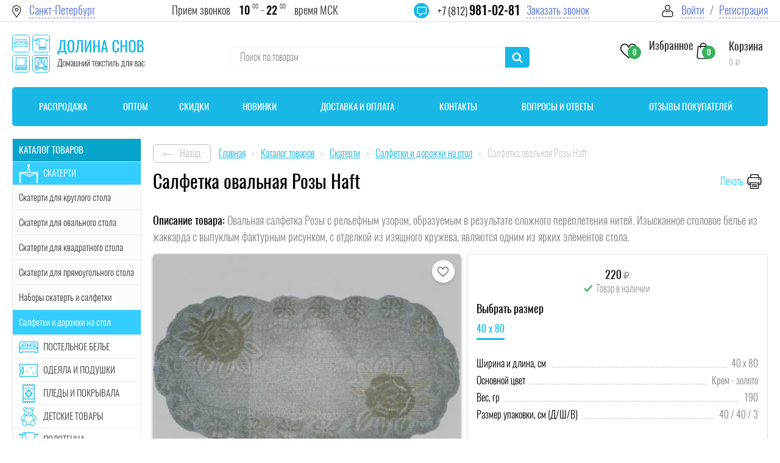

--- FILE ---
content_type: text/html; charset=utf-8
request_url: https://dolinasnov.ru/catalogue/salfetki-dorozhki-na-stol/salfetka-ovalnaya-rozy-Haft.html
body_size: 115889
content:
<!DOCTYPE html>
<html lang='ru' itemscope="" itemtype="https://schema.org/WebSite" prefix="og: https://ogp.me/ns#">
<head>

	    
    
    
        
    
			<meta charset="utf-8">
	        <title>Купить овальную салфетку Розы 54111 Haft</title>  
	    
		<meta name="keywords" content=" " />
	<meta name="description" content="Салфетка Розы овальная 54111 от производителя Хафт Польша купить в Санкт-Петербурге в интернет магазине Долина снов." />


	<meta name='viewport' content='width=device-width, initial-scale=1.0'>
	<meta name="format-detection" content="telephone=no">
	<meta name='yandex-verification' content='7e8e811c85bd25ee'>
	<meta name='msvalidate.01' content="4A319BA333180B24139BD57F5065F017">
	<meta name='geo.placename' content='6-я линия Васильевского острова, 55, Санкт-Петербург, Россия, 199034'>
	<meta name='geo.position' content='59.947860, 30.273334'>
	<meta name='geo.region' content='RU-город Санкт-Петербург'>    
	<meta name='ICBM' content='59.947860, 30.273334'> 
	<meta name="msapplication-TileImage" content="/ms-icon-144x144.png">
  <link rel="apple-touch-icon" sizes="57x57" href="/apple-icon-57x57.png">
  <link rel="apple-touch-icon" sizes="60x60" href="/apple-icon-60x60.png">
  <link rel="apple-touch-icon" sizes="72x72" href="/apple-icon-72x72.png">
  <link rel="apple-touch-icon" sizes="76x76" href="/apple-icon-76x76.png">
  <link rel="apple-touch-icon" sizes="114x114" href="/apple-icon-114x114.png">
  <link rel="apple-touch-icon" sizes="120x120" href="/apple-icon-120x120.png">
  <link rel="apple-touch-icon" sizes="144x144" href="/apple-icon-144x144.png">
  <link rel="apple-touch-icon" sizes="152x152" href="/apple-icon-152x152.png">
  <link rel="apple-touch-icon" sizes="180x180" href="/apple-icon-180x180.png">
  <link rel="icon" type="image/png" sizes="192x192" href="/android-icon-192x192.png">
  <link rel="icon" type="image/png" sizes="32x32" href="/favicon-32x32.png">
  <link rel="icon" type="image/png" sizes="96x96" href="/favicon-96x96.png">
  <link rel="icon" type="image/png" sizes="16x16" href="/favicon-16x16.png">
  <link rel="icon" type="image/png" sizes="16x16" href="/favicon.png">
  <link rel="mask-icon" href="/safari-pinned-tab.svg" color="#141414">
  <link rel="manifest" href="/manifest.json">
  <meta name="msapplication-config" content="/browserconfig.xml">
  <meta name="theme-color" content="#ffffff">
	    
    <link rel="canonical" href="https://dolinasnov.ru/catalogue/salfetki-dorozhki-na-stol/salfetka-ovalnaya-rozy-Haft.html">
  
    <link rel="preload" href="/css/bootstrap.css" as="style">
    <!--<link rel="preload" href="/images/css/dolina2.min.css?v5" as="style">!-->
    <link rel="preload" href="/css/minify-style-tmp.css" as="style">
    <link rel="preload" href="/assets/css/style.min.css?v=1.1" as="style">
	<!--<link rel="preload" href="/assets/css/custom.min.css?v=1" as="style">!-->
	<link rel="preload" href="/assets/font-awesome-4.7.0/css/font-awesome.min.css" as="style">
	<link rel="preload" href="/assets/tooltipster/tooltipster.css?v=0.2.4" as="style">
	<!--<link rel="preload" href="/css_mobile/88tmp.css?v=13" as="style">!-->
    <link rel="preload" href="/css_mobile/88tmp.css?v=1769275937" as="style">
    <link rel="preload" href="/assets/css/custom.min.css?v=39999" as="style">
    <link rel="preload" href="/images/css/dolina2.min.css?v=1769275937" as="style">
    <link rel="preload" href="/css/jquery-ui.min.min.css" as="style">
    <link rel="preload" href="/css/jquery-ui.structure.min.css" as="style">
    <link rel="preload" href="/lifework/ui/jquery-ui.theme.min.css" as="style"> 
	
	<link rel="stylesheet" type="text/css" href="/css/bootstrap.css"> 
    <!--<link rel="stylesheet" href="/images/css/dolina2.min.css?v5">!-->    
	<link rel='stylesheet' type='text/css' href='/images/css/dolina2.min.css?v=1769275937'>
    <link rel="stylesheet" type="text/css" href="/css/minify-style-tmp.css">
    <link rel="stylesheet" href="/assets/css/style.min.css?v=1.1"> 
    <!--<link rel="stylesheet" href="/assets/css/custom.min.css?v=1">!-->
	<link rel="stylesheet" href="/assets/css/custom.min.css?v=39999">
	<link rel="stylesheet" href="/assets/font-awesome-4.7.0/css/font-awesome.min.css" >
	<link rel="stylesheet" href="/assets/tooltipster/tooltipster.css?v=0.2.4">
    <!--<link rel="stylesheet" href="/css_mobile/88tmp.css?v=13">!-->
	<link rel="stylesheet" href="/css_mobile/88tmp.css?v=1769275937">
    <link rel="stylesheet" href="/css/jquery-ui.min.min.css">
    <link rel="stylesheet" href="/css/jquery-ui.structure.min.css">
    <link rel="stylesheet" href="/lifework/ui/jquery-ui.theme.min.css">    
  
    <link rel="preload" href="/fonts/Oswaldbold.woff2" as="font" crossorigin>
	<link rel="preload" href="/fonts/Oswaldmedium.woff2" as="font" crossorigin>
    <link rel="preload" href="/fonts/Oswaldlight.woff2" as="font" crossorigin>
    <link rel="preload" href="/fonts/Oswaldextralight.woff2" as="font" crossorigin>
    <link rel="preload" href="/fonts/Oswaldregular.woff2" as="font" crossorigin>
    <link href="/fonts/opensanscondlight.woff2" rel="font">
         
   <style>
        .bigb1 a{font-size: 14px;text-align: center;text-decoration: none;}
        .bigb1 a:hover {color: #9c65ff;}
        .bigb2 a {font-size: 14px;text-align: center;text-decoration: none;}
        .bigb2 a:hover {color: #9c65ff;}
        .bigb3 {font-size: 14px;text-align: center;text-decoration: none;}
        .bigb {font-size: 14px;text-align: center;}
    </style>        
    
    <style>               
                
        .ui-menu-item-wrapper:first-letter {
        font-weight: 600;
        }
        
    </style>    
    
    <style>
	@media screen and (max-width: 407px){
		.kost{margin: 0 0 40px;}
	}
	.child, .grudnik, .rezinka {top: 107px;left: 5px;}
	.bigb {font-size: 14px;text-align: center;}
	</style>
    
    
    <style>
      .prod-delivery{
      padding:0 20px;
      }

      .pd .pd__city{
      display: flex;
      flex-direction: row;
      flex-wrap: nowrap;
      justify-content: flex-start;
      align-items: center;
      align-content: stretch;

      font-size:16px;
      }
      .pd .pd__city{
      padding:0 0 15px 0;
      font-size: 18px;
      }
      .pd .pd__city>div:first-child{ font-weight:400; color:#000; }
      .pd .pd__city div{
      padding-right:8px;
      }
      .pd__blk_1{
      padding:0 0 14px 0;
      }
      .pd__blk__title{
      display: flex;
      flex-direction: row;
      flex-wrap: nowrap;
      justify-content: flex-start;
      align-items: center;
      align-content: stretch;

      font-size: 16px;
      font-weight: 300;
      color:#000;
      padding:0 0 15px 0;
      }
      .pd__blk__title img{
      width:30px;
      display:block;
      }
      .pd__blk__title div{
      padding-right:12px;
      }
      .pd__blk__inf>div{
      padding:0 0 6px 0;
      font-weight:300;
      font-size: 15px;
      }
      .pd__blk__inf>div i {
      font-style:normal;
      color:#36B15C;
      white-space:nowrap;
      }
      .pd__blk__inf>div b{
      font-weight:400;
      color:#000;
      }
      .pd__blk__inf div b small{
      font-size: inherit;
      }
      .prod-delivery-wrap{ margin-top: 15px; margin-bottom:5px; }
      .pd__details a{}

      .status_info2 {
      border: 1px solid rgba(119,137,214,.5);
      background: url([data-uri]) 10px 50%/30px no-repeat,rgba(84,110,214,.1);
      background-size:19px auto;
      padding: 10px 10px 10px 40px;
      color: #36436e;
      font: 200 16px 'Oswald' !important;
      margin: 0 0 15px 0;
      font-size:14px;
      color: #546ED6;
      }
      .pd__okd{
      padding:6px 0 0 0;
      font-size:14px;
      }
  </style>
  
  <style>
            .block-btnn {
              padding: 5px 15px 5px 15px;background: #f4511e;color: #fff;
             }
        </style>
    
    <style>
.child, .grudnik, .rezinka {top: 107px;left: 5px;}
</style>

<style>
.cart-img{
	width:105px;
	height:105px;
	display:block;
}
.cart-img img{
	right: 0;
	max-width: 100%;
	height: 100%;
	object-fit: cover;
	left: 0;
	width: 100%;
}
</style>


<style>
	.popup-delivery-pickups{
		padding:0 0 20px 0;
	}
	.tpl-block-order-delivery-point-select-button{
		border-radius: 5px;
		font-size: 14px;
		background: #FF8B14;
		color: #FFFFFF;
		border: none;
		padding: 9px 30px;
		cursor: pointer;
		font-weight: 400;
		position: relative;
		margin:0 0 0 2px;
	}
	.tpl-block-order-delivery-point-select-button:hover{
		opacity:0.8;
	}
	.tpl-block-order-delivery-point-select-button::after {
		content: '';
		display: block;
		position: absolute;
		top: -2px;
		left: -2px;
		right: -2px;
		bottom: -2px;
		border-radius: 5px;
		border: 1px solid transparent;
		border-color: #FF8B14 !important;
	}
	
	.error-notify{
		background: #FFECF1;
		border: 1px solid rgba(255, 58, 58, 0.52);
		box-sizing: border-box;
		color: #FF3A3A;
		font-size:14px;
		padding:14px 20px 14px 38px;
		font-weight: 300;
		background-image: url("[data-uri]");
		background-repeat:no-repeat;
		background-position: 10px center;
		display:block;
	}
	
	.tpl-block-order-delivery-points{
		overflow:auto;
		position:relative;
		height:120px;
		padding:12px;
		margin-bottom:20px;
		border:1px solid #e9e9e9;
	}
	
	
	.input-radio-ui{
		position:relative;
		width:35px;
		display:inline-block;
	}
	.input-radio-ui input[type=radio]{
		opacity:0;
		
	}
	.input-radio-ui em{
		content:"";
		display:block;
		box-sizing:border-box;
		width:18px;
		height:18px;
		border:1px solid #DFDFDF;
		border-radius:50%;
		position:absolute;
		top:0px;
		left:0px;
		cursor:pointer;
	}
	.input-radio-ui input:checked+em{
		border:5px solid #40CCF7;
	}
	.tpl-block-order-delivery-point{
		padding:5px 0;
	}
	.tpl-property-delivery-point-schedule{
		color:#546ED6
	}
	

	.tpl-block-order-delivery-point-data{ font: 200 16px 'Oswald'; color:#838383;}
	.tpl-property-delivery-point-name{padding:0 0 10px 0; font-weight:300; color:#000;}
	.tpl-property-delivery-point-compact-schedule{padding:0 0 10px 0; color:#546ED6;}
	.tpl-property-delivery-point-description{padding:0 0 10px 0;}
	.tpl-block-order-delivery-point-footer{padding:0 0 5px 0;}
	.tpl-property-delivery-method-price{display:none;}

</style>


	    
	<!-- ЧТО ЭТО??)
    <meta property="og:image:width" content="600">
	<meta property="og:image:height" content="336"> -->
	<!--<link href="/assets/css/all.min.css" rel="stylesheet">!-->

	    
	 <style>
        #load {position: fixed;left: 0px;top: 0px;width: 100%;height: 100%;z-index: 9999;background: url('/images/dol/ajax_loader4.svg') 50% 50% no-repeat;background-color:rgba(255, 255, 255, 0.52);}
    </style> 
    
    
    
    
    
    <style>

      .mailing-form__input-wrapper label {
      position:absolute; 
      top: .6em; 
      left: 1.2em;
      }

      .mailing-form__input-wrapper label::before {
      transition: 1s;
      /* Just to show how the toggle works */
      }

      .mailing-form__input-wrapper input:focus + label {
      left: 1em;
      }

      .mailing-form__input-wrapper input:focus + label::before,
      .mailing-form__input-wrapper input:active + label::before {
      opacity: 0;            /* To visually hide the label's pseudoelement */
      pointer-events: none;  /* To prevent any cursor-based interaction */
      }

    </style>    
        
    
    <style>
        input[value="Поиск"] {color: transparent; /*pointer-events: none;*/}
        </style>    
    
    
    
    
  
   <link rel="preload" href="/assets/js/jquery-3.2.1.min.js" as="script">
    <link rel="preload" href="/assets/tooltipster/tooltipster.js" as="script">
    <script src="/assets/js/jquery-3.2.1.min.js"></script>
	<script src="/assets/tooltipster/tooltipster.js"></script>
    
</head>

<body><!-- Google Tag Manager -->
<script>window.addEventListener('load', function() {
    setTimeout(function() {(function(w,d,s,l,i){w[l]=w[l]||[];w[l].push({'gtm.start':
new Date().getTime(),event:'gtm.js'});var f=d.getElementsByTagName(s)[0],
j=d.createElement(s),dl=l!='dataLayer'?'&l='+l:'';j.async=true;j.src=
'https://www.googletagmanager.com/gtm.js?id='+i+dl;f.parentNode.insertBefore(j,f);
})(window,document,'script','dataLayer','GTM-W8XQGT7');}, 3000); // Задержка в миллисекундах
});</script>
<!-- Google Tag Manager (noscript) -->
<noscript><iframe src="https://www.googletagmanager.com/ns.html?id=GTM-W8XQGT7"
height="0" width="0" style="display:none;visibility:hidden"></iframe></noscript><!-- Yandex.Metrika --> <script type="text/javascript" > window.setTimeout(function() {(function(m,e,t,r,i,k,a){m[i]=m[i]||function(){(m[i].a=m[i].a||[]).push(arguments)}; m[i].l=1*new Date(); for (var j = 0; j < document.scripts.length; j++) {if (document.scripts[j].src === r) { return; }} k=e.createElement(t),a=e.getElementsByTagName(t)[0],k.async=1,k.src=r,a.parentNode.insertBefore(k,a)}) (window, document, "script",  "https://mc.yandex.ru/metrika/tag.js", "ym"); ym(15316426, "init", { clickmap:true, trackLinks:true, accurateTrackBounce:true, webvisor:true, ecommerce:"dataLayer" });}, 2500); // Задержка в 2 секунды </script> <noscript><div><img src="https://mc.yandex.ru/watch/15316426" style="position:absolute; left:-9999px;" alt="" /></div></noscript> <!-- /Yandex.Metrika counter --><script>(function(){var f=nc_stats_analytics_event=function(){f.E?f.E.push(arguments):f.E=[arguments]}})();dataLayer=window.dataLayer||[];nc_stats_analytics_event('view_item',{"event_category":"engagement","items":[{"name":"Салфетка овальная Розы Haft","id":"57:44846","brand":"Haft (Польша)","category":"Салфетки и дорожки на стол","variant":"","price":0,"quantity":1}]});</script><script src="/netcat/modules/stats/js/nc_stats_analytics_event.min.js" defer></script>
	<div class="overlay"></div>
	<div id="bg-wrapper" style="background: rgba(0,0,0,.2);"></div>
	
	<div itemscope itemtype="https://schema.org/Organization" style="display:none">
		<span itemprop="name">Долина снов</span>
		Контакты:
		<div itemprop="address" itemscope itemtype="https://schema.org/PostalAddress">
			Адрес:<span itemprop="streetAddress">6-я линия Васильевского острова, 55</span>
			<span itemprop="postalCode">199034</span>
			<span itemprop="addressLocality">Санкт-Петербург</span>,
		</div>
		Телефон:<span itemprop="telephone">+7 (812) 981-02-81</span>
	</div> 
	
	<div class='black-outer'></div>
	<div id="mob-menu"><div class="mmenu-catalog__btn"><span class="burger"><span></span><span></span><span></span></span></div></div>
	<div class='in-to-korz-w'>
		<div class="popup__inner--product-added">
			<div class="popup__head popup__head--white popup__head--product-added">
				<span class="popup__title popup__title--product-added">Товар добавлен в корзину</span>
			</div>
			<div class="popup__content popup__content--product-added">
				<div class="row">
					<div class="col-6">
						<div class="orange-btn__wrapper orange-btn__wrapper--only-border">
							<a class="orange-btn orange-btn--only-border orange-btn--sp orange-btn--bold" id='close-into-korz' href="#close-popup">Продолжить покупки</a>
						</div>
					</div>
					<div class="col-6">
						<div class="orange-btn__wrapper"><a class="orange-btn orange-btn--sp orange-btn--bold" href="/order/add_order.html">Оформить заказ</a></div>
					</div>
				</div>
			</div>
		</div>
	</div>
    <div class='in-to-korz-w2 popup--saved-basket'>
		<div class="popup__head popup__head--white popup__head--saved-basket">
			<span class="popup__title popup__title--saved-basket">Уважаемый покупатель!</span>
		</div>
		<div class="popup__content popup__content--saved-basket">
			<p class="popup__content-text popup__content-text--saved-basket">Ранее вы посещали наш магазин, но ушли, оставив товары <br> в корзине, мы сохранили их для Вас <br> Сейчас вы можете продолжить оформление или создать новый заказ</p>
			<div class="row">
				<div class="col-6">
					<div class="orange-btn__wrapper orange-btn__wrapper--only-border"><a class="orange-btn orange-btn--only-border orange-btn--sp orange-btn--bold" id="new_cart" href="/catalogue/">Создать новый</a></div>
				</div>
				<div class="col-6">
					<div class="orange-btn__wrapper"><a id='reload_cart' class="orange-btn orange-btn--sp orange-btn--bold" href="/cart/">Продолжить оформление</a></div>
				</div>
			</div>
		</div>
		
    </div>
	<div id='bgFoot'>
            <div id='wrapper' >
    	

<svg width="0" height="0" style="position:absolute">
	<symbol viewBox="0 0 32 31.5" id="catalog" xmlns="http://www.w3.org/2000/svg"><style>.aast0{fill:none;stroke-width:1.25}</style><path class="aast0" d="M3.1 17.3h8.8c1.3 0 2.3 1 2.3 2.3v8.8c0 1.3-1 2.3-2.3 2.3H3.1c-1.3 0-2.3-1-2.3-2.3v-8.8c0-1.3 1-2.3 2.3-2.3zM20.1.7h8.8c1.3 0 2.3 1 2.3 2.3v8.8c0 1.3-1 2.3-2.3 2.3h-8.8c-1.3 0-2.3-1-2.3-2.3V3c0-1.2 1-2.3 2.3-2.3zM20.1 17.4h8.8c1.3 0 2.3 1 2.3 2.3v8.8c0 1.3-1 2.3-2.3 2.3h-8.8c-1.3 0-2.3-1-2.3-2.3v-8.8c0-1.3 1-2.3 2.3-2.3zM3.1.7h8.8c1.3 0 2.3 1 2.3 2.3v8.8c0 1.3-1 2.3-2.3 2.3H3.1c-1.3 0-2.3-1-2.3-2.3V3C.8 1.8 1.8.7 3.1.7z"/></symbol>
	<symbol viewBox="0 0 175 232" id="certificate-icon" xmlns="http://www.w3.org/2000/svg"><path d="M2 229.5V2h133.5L173 39.5v190H2z"/><path d="M171.5 38H136V3.5M115.5 189.027c3.819 2.053 8.059 2.62 11 2.473 6.167-.5 18.5-5 18.5-19s-12.333-19.167-18.5-20c-6.667 0-20 4-20 20 0 8.94 4.163 13.926 9 16.527zm0 0V208.5l9.5-4.5 9.5 4.5V200M32 126.5h114m0-19H32M32 88h114M32 69.5h114M61 39h56.5"/></symbol>
	<symbol fill="none" viewBox="0 0 33 39" id="icon-10years" xmlns="http://www.w3.org/2000/svg"><path d="M26.107 13.167a.632.632 0 00-.712.536c-.588 4.357-4.411 7.642-8.893 7.642-4.947 0-8.972-3.95-8.972-8.805 0-4.856 4.025-8.806 8.972-8.806 4.482 0 8.305 3.286 8.893 7.643.046.34.365.58.712.535a.625.625 0 00.545-.699c-.671-4.973-5.035-8.724-10.15-8.724-5.647 0-10.24 4.509-10.24 10.05 0 5.542 4.593 10.05 10.24 10.05 5.115 0 9.479-3.75 10.15-8.723a.625.625 0 00-.545-.699z" fill="#07A4CB"/><path d="M32.952 34.717l-5.26-12.465a.638.638 0 00-.83-.337.618.618 0 00-.343.813l4.756 11.268-4.338-1.233a.639.639 0 00-.732.297l-2.178 3.883-5.103-12.091c5.89-1.115 10.352-6.211 10.352-12.312C29.276 5.625 23.545 0 16.5 0S3.724 5.625 3.724 12.54c0 2.8.94 5.39 2.527 7.479L.048 34.717a.613.613 0 00.114.653c.162.178.415.249.649.182l5.117-1.455 2.57 4.58A.636.636 0 009.09 39a.634.634 0 00.55-.383l4.916-11.646a.618.618 0 00-.343-.814.638.638 0 00-.829.337l-4.41 10.45-2.178-3.883a.64.64 0 00-.732-.297l-4.338 1.233 5.444-12.9a12.854 12.854 0 009.331 3.983c.38 0 .755-.017 1.127-.049l5.733 13.586a.633.633 0 00.586.384c.23 0 .444-.123.555-.322l2.57-4.581 5.119 1.455a.642.642 0 00.648-.182.613.613 0 00.114-.653zM4.992 12.54c0-6.228 5.162-11.295 11.508-11.295 6.346 0 11.508 5.067 11.508 11.295S22.846 23.835 16.5 23.835c-6.346 0-11.508-5.067-11.508-11.295z" fill="#07A4CB"/><path d="M12.881 9.63c-.015.022-.238.073-.671.154-.425.08-.719.136-.88.165v-.891c.895-.213 1.507-.535 1.837-.968h.891V17h-1.177V9.63zm5.33 7.469c-.734 0-1.288-.238-1.662-.715-.366-.477-.55-1.115-.55-1.914v-3.839c0-.814.18-1.452.54-1.914.366-.47.923-.704 1.671-.704.741 0 1.291.235 1.65.704.367.462.55 1.1.55 1.914v3.839c0 .807-.183 1.448-.55 1.925-.366.47-.916.704-1.65.704zm0-.968c.674 0 1.011-.55 1.011-1.65V10.62c0-.506-.073-.906-.22-1.199-.139-.3-.403-.451-.792-.451-.388 0-.656.15-.803.451-.146.293-.22.693-.22 1.199v3.861c0 1.1.341 1.65 1.023 1.65z" fill="#07A4CB"/></symbol>
	<symbol viewBox="0 0 81 81" id="icon-advertising" xmlns="http://www.w3.org/2000/svg"><path d="M76.762 30.806a18.759 18.759 0 004.033-14.641C79.282 5.84 69.685-1.303 59.36.21a18.894 18.894 0 00-11.87 6.714 9.678 9.678 0 01-9.965 3.424 24.23 24.23 0 00-9.582-.685A24.496 24.496 0 006.977 30.438a24.143 24.143 0 002.324 14.126 9.437 9.437 0 00-1.08 18.795l1.457 14.936c0 1.49 1.208 2.699 2.7 2.699h7.874c.788 0 1.536-.346 2.049-.945.533-.636.75-1.479.593-2.294L19.286 63.45h.674a33.69 33.69 0 014.462.32 29.636 29.636 0 0026.917 17.224c.89 0 1.79-.04 2.7-.12 14.317-1.414 25.6-12.82 26.856-27.152.529-6.36-1.021-12.72-4.417-18.123a4.118 4.118 0 01.284-4.793zM8.106 60.616a6.748 6.748 0 010-13.226v13.225zm12.146 17.679l-7.882-.135-1.43-14.71h5.559l3.753 14.845zM10.805 60.75V47.255h2.699V60.75h-2.7zm9.151 0h-3.753V47.255h3.753a36.35 36.35 0 0011.523-1.87l6.317-2.106v21.447l-6.317-2.105a36.35 36.35 0 00-11.523-1.87zm58.24-7.246C77.003 68.34 64.01 79.4 49.176 78.208A26.948 26.948 0 0127.741 64.37c.969.23 1.932.494 2.884.81l14.845 4.947a1.35 1.35 0 001.772-1.28V62.1a5.398 5.398 0 005.398-5.398v-5.398a5.398 5.398 0 00-5.398-5.399v-6.748a1.35 1.35 0 00-1.776-1.28l-14.845 4.947a33.698 33.698 0 01-10.666 1.732h-7.579A21.444 21.444 0 019.652 30.79c1.631-11.806 12.524-20.054 24.33-18.424.95.132 1.89.326 2.816.583a12.371 12.371 0 0012.777-4.31C55.225 1.71 65.421.675 72.35 6.325c6.927 5.65 7.962 15.846 2.312 22.773a6.82 6.82 0 00-.479 7.93 26.791 26.791 0 014.014 16.476zm-37.7 12.121V42.38l4.048-1.35v25.947l-4.049-1.35zm6.747-6.225V48.604c1.491 0 2.7 1.209 2.7 2.7v5.398a2.7 2.7 0 01-2.7 2.699z"/><path d="M24.3 55.351h-5.398v2.7h5.399v-2.7zM24.3 49.953h-5.398v2.699h5.399v-2.7zM68.61 18.164a1.35 1.35 0 00-.374-.374l-8.097-5.398a1.35 1.35 0 00-2.099 1.123V24.31a1.35 1.35 0 002.099 1.123l8.097-5.398a1.35 1.35 0 00.374-1.872zm-7.87 3.625v-5.752l4.318 2.876-4.319 2.876z"/><path d="M62.089 6.767c-6.709 0-12.147 5.438-12.147 12.146.008 6.705 5.441 12.139 12.147 12.146 6.708 0 12.146-5.438 12.146-12.146 0-6.708-5.439-12.146-12.146-12.146zm0 21.593a9.447 9.447 0 01-9.447-9.447 9.458 9.458 0 019.447-9.447 9.447 9.447 0 110 18.894zM35.097 24.311h-1.35a1.35 1.35 0 01-1.35-1.35v-4.048a4.049 4.049 0 10-8.096 0v4.049a1.35 1.35 0 01-1.35 1.35 1.35 1.35 0 00-1.35-1.35h-5.398a1.35 1.35 0 00-1.35 1.35v14.844c0 .746.605 1.35 1.35 1.35h5.398a1.35 1.35 0 001.35-1.35h12.146a4.049 4.049 0 004.049-4.048V28.36a4.049 4.049 0 00-4.049-4.049zM20.252 37.807h-2.7V25.66h2.7v12.146zm16.195-2.7a1.35 1.35 0 01-1.35 1.35H22.951V27.01A4.049 4.049 0 0027 22.962v-4.05a1.35 1.35 0 012.699 0v4.05a4.049 4.049 0 004.049 4.048h1.35c.744 0 1.349.604 1.349 1.35v6.748zM74.397 49.011l-.575-.578a4.063 4.063 0 00-5.108-.504l-1.46.973-1.458-.973a4.06 4.06 0 00-5.108.504l-.578.578a4.049 4.049 0 000 5.725l6.19 6.188a1.35 1.35 0 001.908 0l6.189-6.188a4.049 4.049 0 000-5.725zm-1.906 3.816h-.001l-5.235 5.234-5.234-5.228a1.35 1.35 0 010-1.908l.576-.577a1.35 1.35 0 011.704-.168l2.206 1.47a1.35 1.35 0 001.498 0l2.208-1.47a1.35 1.35 0 011.702.167v-.005l.575.576a1.35 1.35 0 010 1.909zM52.685 36.131l-1.351 5.398 2.617.655 1.351-5.398-2.617-.655zM60.133 40.648l-5.398 2.7 1.207 2.413 5.398-2.699-1.207-2.414zM53.944 67.17l-2.617.653 1.35 5.398 2.617-.654-1.35-5.398zM55.942 63.59l-1.207 2.414 5.398 2.7 1.207-2.415-5.398-2.699z"/><path d="M1.357 36.457h2.7c0-18.313 10.86-29.69 28.34-29.69v-2.7c-19.146 0-31.04 12.417-31.04 32.39z"/></symbol>
	<symbol fill="none" viewBox="0 0 11 7" id="icon-arrow-down" xmlns="http://www.w3.org/2000/svg"><path d="M9.211.721l-3.71 3.711L1.788.722A.754.754 0 10.724 1.788l4.242 4.242a.753.753 0 001.067.003l4.246-4.245A.754.754 0 109.21.72z" fill="#fff" stroke="#fff"/></symbol>
	<symbol viewBox="0 0 16 8" id="icon-arrow-left2" xmlns="http://www.w3.org/2000/svg"><path d="M.646 3.646a.5.5 0 000 .708l3.182 3.182a.5.5 0 10.708-.708L1.707 4l2.829-2.828a.5.5 0 00-.708-.708L.646 3.646zM16 3.5H1v1h15v-1z"/></symbol>
	<symbol fill="none" viewBox="0 0 41 39" id="icon-assortment" xmlns="http://www.w3.org/2000/svg"><path d="M12.614 23.159h-8.3a2.2 2.2 0 01-2.044-2.996 22.23 22.23 0 000-16.168A2.2 2.2 0 014.314 1h27.081a2.2 2.2 0 012.045 2.995 22.18 22.18 0 00-1.522 8.15" stroke="#07A4CB" stroke-width="1.3" stroke-linecap="round" stroke-linejoin="round"/><path d="M17.576 17.588c0-3.04-1.057-5.507-2.36-5.507-1.304 0-2.36 2.466-2.36 5.507 0 3.04 1.056 5.508 2.36 5.508 1.303 0 2.36-2.466 2.36-5.508zM35.68 12.083H15.215M35.672 23.096c1.303 0 2.36-2.466 2.36-5.509 0-3.042-1.057-5.506-2.36-5.506M37.867 30.581H4.71a3.71 3.71 0 010-7.42h33.157a1.855 1.855 0 110 3.71 1.855 1.855 0 110 3.71z" stroke="#07A4CB" stroke-width="1.3" stroke-linecap="round" stroke-linejoin="round"/><path d="M2.855 30.581h33.157a3.71 3.71 0 010 7.419H2.855a1.855 1.855 0 110-3.71 1.854 1.854 0 010-3.709z" stroke="#07A4CB" stroke-width="1.3" stroke-linecap="round" stroke-linejoin="round"/></symbol>
	<symbol viewBox="0 0 22 28" id="icon-basket" xmlns="http://www.w3.org/2000/svg"><path d="M21.994 24.11L20.421 6.331a.758.758 0 00-.754-.693H16.43C16.385 2.672 13.968.275 11 .275c-2.968 0-5.385 2.397-5.43 5.363H2.333a.754.754 0 00-.754.693L.006 24.111c0 .022-.006.044-.006.067 0 2.024 1.85 3.67 4.126 3.67h13.748c2.277 0 4.126-1.646 4.126-3.67 0-.023 0-.045-.006-.068zM11 1.798a3.922 3.922 0 013.912 3.84H7.088A3.922 3.922 0 0111 1.798zm6.874 24.528H4.126c-1.428 0-2.586-.947-2.608-2.114L3.024 7.166h2.54v2.312c0 .423.338.76.76.76a.757.757 0 00.758-.76V7.166h7.83v2.312c0 .423.337.76.759.76a.757.757 0 00.759-.76V7.166h2.54l1.512 17.046c-.022 1.167-1.186 2.114-2.608 2.114z"/></symbol>
	<symbol fill="none" viewBox="0 0 72 72" id="icon-basket2" xmlns="http://www.w3.org/2000/svg"><path clip-rule="evenodd" d="M4.02 37.561l3.123 25.82a7.966 7.966 0 007.917 7.016h41.85a7.977 7.977 0 007.917-7.017l3.122-25.819a1.087 1.087 0 00-1.083-1.223H5.104c-.661.014-1.167.576-1.083 1.223zm13.726 26.522a1.38 1.38 0 01-1.378 1.378h-3.066a1.38 1.38 0 01-1.378-1.378V42.666c0-.76.619-1.378 1.378-1.378h3.08c.76 0 1.378.619 1.378 1.378v21.417h-.014zm10.575 0a1.38 1.38 0 01-1.378 1.378h-3.08a1.38 1.38 0 01-1.378-1.378V42.666c0-.76.619-1.378 1.378-1.378h3.08c.76 0 1.378.619 1.378 1.378v21.417zm10.575 0a1.38 1.38 0 01-1.378 1.378h-3.08a1.38 1.38 0 01-1.378-1.378V42.666c0-.76.619-1.378 1.378-1.378h3.08c.76 0 1.378.619 1.378 1.378v21.417zm10.56 0a1.38 1.38 0 01-1.377 1.378h-3.08a1.38 1.38 0 01-1.378-1.378V42.666c0-.76.619-1.378 1.378-1.378h3.094c.76 0 1.378.619 1.378 1.378v21.417h-.014zm10.576 0a1.38 1.38 0 01-1.378 1.378h-3.08a1.38 1.38 0 01-1.378-1.378V42.666c0-.76.619-1.378 1.378-1.378h3.08c.76 0 1.378.619 1.378 1.378v21.417z" stroke="#07A4CB" stroke-width="2" stroke-miterlimit="10" stroke-linecap="round" stroke-linejoin="round"/><path d="M9.605 26.38H2.644a1.38 1.38 0 00-1.378 1.379v3.375c0 .76.618 1.378 1.378 1.378H69.37a1.38 1.38 0 001.378-1.378v-3.375a1.38 1.38 0 00-1.378-1.378h-6.918M58.135 26.38H13.951" stroke="#07A4CB" stroke-width="2" stroke-miterlimit="10" stroke-linecap="round" stroke-linejoin="round"/><path clip-rule="evenodd" d="M34.23 5.64a2.406 2.406 0 00-3.108-3.629c-.844.577-1.154 1.519-1.013 2.39L8.37 27.887a1.113 1.113 0 00.056 1.575l.506.464c.45.422 1.153.394 1.575-.056l21.74-23.485a2.4 2.4 0 001.983-.745zM37.773 5.64a2.406 2.406 0 013.108-3.629c.844.577 1.153 1.519 1.012 2.39l21.74 23.485c.423.45.395 1.153-.055 1.575l-.507.464a1.113 1.113 0 01-1.575-.056L39.756 6.384a2.4 2.4 0 01-1.983-.745z" stroke="#07A4CB" stroke-width="2" stroke-miterlimit="10" stroke-linecap="round" stroke-linejoin="round"/></symbol>
	<symbol viewBox="0 0 1000 1000" id="icon-bell2" xmlns="http://www.w3.org/2000/svg"><path d="M500 928.8c-21.3 0-39.9-7.7-55.8-23.5-15.3-15.3-23-33.9-23-55.2 0-6-2.7-8.8-8.8-8.8-6 0-8.8 2.7-8.8 8.8 0 26.8 9.3 49.2 27.9 67.8 19.1 19.1 41.6 28.4 68.4 28.4 6 0 8.7-2.7 8.7-8.7.1-6.1-2.6-8.8-8.6-8.8zM145.1 780h709.8c-59.6-66.2-105-141.1-135.1-224.8C689.8 471 675 382.4 675 290c0-93.5-58.5-140-175-140s-175 46.5-175 140c0 92.4-15.3 181-45.4 265.2-30.1 83.7-74.9 158.6-134.5 224.8zm809.9 0c0 19.1-7.1 35.5-20.8 49.2-13.6 13.7-30.1 20.8-49.2 20.8H640c0 38.8-13.7 71.6-41 99-27.3 27.4-60.2 41-99 41s-71.6-13.7-99-41c-27.3-27.3-41-60.2-41-99H115c-19.1 0-35.5-7.1-49.2-20.8C52.1 815.5 45 799.1 45 780c69.5-58.5 121.4-131.3 157-217.1 35.5-86.4 53-177.2 53-272.9 0-120.3 74.4-192.5 196.9-207.3-2.7-6.6-4.4-13.1-4.4-20.2 0-29 23.5-52.5 52.5-52.5s52.5 23.5 52.5 52.5c0 7.1-1.6 13.7-4.4 20.2C670.6 97.5 745 169.7 745 290c0 95.7 17.5 186.5 53 272.9 35.6 85.8 87.5 158.6 157 217.1z"/></symbol>
	<symbol viewBox="0 0 85 85" id="icon-bill" xmlns="http://www.w3.org/2000/svg"><path d="M65.45 2.028c-8.473 0-15.703 5.528-18.411 12.93h-34.18c-.757 0-1.372.683-1.377 1.44l-.326 48.309H1.413c-.76 0-1.413.55-1.413 1.313v6.13a10.818 10.818 0 0010.329 10.774v.03h42.518v-.04c.345.012.487.04.704.04h.03c5.967-.01 10.8-4.85 10.8-10.817V41.141c.344.019.709.029 1.065.029C76.227 41.17 85 32.38 85 21.598c0-10.78-8.769-19.57-19.55-19.57zM10.851 80.2h-.008a8.1 8.1 0 01-8.09-8.064V67.46h39.937v4.655a10.803 10.803 0 003.189 7.655c.144.145.324.257.475.429H10.852zm50.775-8.064c0 4.447-3.6 8.055-8.047 8.064h-.026a8.122 8.122 0 01-8.109-8.082v-6.099a1.272 1.272 0 00-1.314-1.312H13.91l.316-46.995h32.048a20.69 20.69 0 00-.378 3.825 19.418 19.418 0 001.663 7.88H34.552a1.377 1.377 0 100 2.755h14.502a19.434 19.434 0 0012.573 8.625v31.339zm3.822-33.72c-9.276 0-16.797-7.52-16.797-16.797 0-9.278 7.52-16.798 16.798-16.798 9.277 0 16.797 7.52 16.797 16.797-.01 9.273-7.524 16.788-16.798 16.798z"/><path d="M25.712 38.583c-2.43 0-4.407 1.915-4.407 4.268 0 2.354 1.977 4.268 4.407 4.268 2.431 0 4.409-1.914 4.409-4.268 0-2.353-1.978-4.268-4.409-4.268zm0 5.782c-.912 0-1.653-.68-1.653-1.514 0-.835.742-1.514 1.653-1.514.912 0 1.655.68 1.655 1.514s-.743 1.514-1.655 1.514zM33.175 42.845c0 .76.616 1.377 1.377 1.377h18.36a1.377 1.377 0 000-2.754h-18.36c-.761 0-1.377.616-1.377 1.377zM25.712 26.612c-2.43 0-4.407 1.915-4.407 4.269 0 2.353 1.977 4.267 4.407 4.267 2.431 0 4.409-1.914 4.409-4.268 0-2.353-1.978-4.268-4.409-4.268zm0 5.782c-.912 0-1.653-.679-1.653-1.513 0-.835.742-1.515 1.653-1.515.912 0 1.655.68 1.655 1.515 0 .834-.743 1.514-1.655 1.514zM25.712 50.553c-2.43 0-4.407 1.914-4.407 4.268 0 2.353 1.977 4.268 4.407 4.268 2.431 0 4.409-1.915 4.409-4.268 0-2.354-1.978-4.268-4.409-4.268zm0 5.782c-.912 0-1.653-.679-1.653-1.514s.742-1.514 1.653-1.514c.912 0 1.655.68 1.655 1.514s-.743 1.514-1.655 1.514zM52.912 53.518h-18.36a1.377 1.377 0 100 2.754h18.36a1.377 1.377 0 000-2.754zM65.137 23.133v2.1h4.494v1.26h-4.494V30h-2.373v-3.507h-1.176v-1.26h1.176V12.99h4.221c1.47 0 2.534.448 3.192 1.344.672.882 1.008 2.177 1.008 3.885 0 1.54-.357 2.744-1.071 3.612-.714.868-1.75 1.302-3.108 1.302h-1.869zm0-1.701h1.092c.7 0 1.239-.091 1.617-.273.392-.182.672-.497.84-.945.168-.462.252-1.12.252-1.974 0-1.008-.063-1.75-.189-2.226-.126-.49-.378-.833-.756-1.029-.364-.196-.945-.294-1.743-.294h-1.113v6.741z"/></symbol>
	<symbol viewBox="0 0 39 37" id="icon-calendar2" xmlns="http://www.w3.org/2000/svg"><path d="M32.906 2.438h-4.875v-1.22c0-.73-.487-1.218-1.218-1.218-.732 0-1.22.487-1.22 1.219v1.219H13.407v-1.22C13.406.489 12.92 0 12.187 0c-.73 0-1.218.487-1.218 1.219v1.219H6.094C2.68 2.438 0 5.118 0 8.53V30.47c0 3.413 2.681 6.094 6.094 6.094h26.812c3.413 0 6.094-2.681 6.094-6.094V8.53c0-3.412-2.681-6.093-6.094-6.093zM2.437 8.53c0-1.95 1.707-3.656 3.657-3.656h4.875v1.219c0 .731.487 1.219 1.219 1.219.73 0 1.218-.488 1.218-1.22V4.876h12.188v1.219c0 .731.487 1.219 1.219 1.219.731 0 1.218-.488 1.218-1.22V4.876h4.875c1.95 0 3.657 1.706 3.657 3.656v3.657H2.437V8.53zM36.562 30.47c0 1.95-1.706 3.656-3.656 3.656H6.094c-1.95 0-3.657-1.706-3.657-3.656V14.625h34.126V30.47z"/><path d="M8.53 30.469c.731 0 1.22-.244 1.707-.732.487-.487.73-1.218.73-1.706 0-.487-.243-1.219-.73-1.706-.975-.975-2.438-.975-3.413 0-.487.487-.731.975-.731 1.706 0 .488.244 1.219.731 1.707.487.487.975.73 1.706.73zM8.53 23.156c.731 0 1.22-.243 1.707-.731.487-.488.73-1.219.73-1.706 0-.488-.243-1.22-.73-1.707-.975-.974-2.438-.974-3.413 0-.487.488-.731.975-.731 1.707 0 .731.244 1.218.731 1.706s.975.731 1.706.731zM15.844 30.469c.73 0 1.219-.244 1.706-.732.488-.487.731-1.218.731-1.706 0-.487-.243-1.219-.731-1.706-.975-.975-2.438-.975-3.413 0-.487.487-.73 1.219-.73 1.706 0 .488.243 1.219.73 1.707.488.487.976.73 1.707.73zM15.844 23.156c.73 0 1.219-.243 1.706-.731.488-.488.731-1.219.731-1.706 0-.488-.243-1.22-.731-1.707-.975-.974-2.438-.974-3.413 0-.487.488-.73 1.22-.73 1.707 0 .487.243 1.218.73 1.706.488.488.976.731 1.707.731zM23.156 30.469c.731 0 1.219-.244 1.707-.732.487-.487.73-.974.73-1.706 0-.731-.243-1.219-.73-1.706-.975-.975-2.438-.975-3.413 0-.488.487-.731 1.219-.731 1.706 0 .488.243 1.219.731 1.707.487.487.975.73 1.706.73zM23.156 23.156c.731 0 1.219-.243 1.707-.731.487-.488.73-.975.73-1.706 0-.488-.243-1.22-.73-1.707-.975-.974-2.438-.974-3.413 0-.488.488-.731 1.22-.731 1.707 0 .487.243 1.218.731 1.706.487.488.975.731 1.706.731zM30.47 30.469c.73 0 1.219-.244 1.706-.732.487-.487.731-1.218.731-1.706 0-.487-.244-1.219-.731-1.706-.975-.975-2.438-.975-3.413 0-.487.487-.73.975-.73 1.706 0 .488.243 1.219.73 1.707.488.487.975.73 1.707.73zM30.47 23.156c.73 0 1.219-.243 1.706-.731.487-.488.731-.975.731-1.706 0-.488-.244-1.22-.731-1.707-.975-.974-2.438-.974-3.413 0-.487.488-.73 1.22-.73 1.707 0 .487.243 1.218.73 1.706.488.488.975.731 1.707.731z"/></symbol>
	<symbol fill="none" viewBox="0 0 28 28" id="icon-clock" xmlns="http://www.w3.org/2000/svg"><path d="M13.125 24.5h1.75v-1.75h-1.75v1.75zM14 3.5a.875.875 0 00-.875.875v8.771h-7a.875.875 0 000 1.75H14a.875.875 0 00.875-.875V4.375A.875.875 0 0014 3.5zM5.891 19.978l1.211 1.214 1.211-1.214-1.21-1.214-1.212 1.214zm2.59-12.695L7.243 6.045 6.006 7.283 7.243 8.52l1.238-1.237zm10.836-.044l1.21 1.213 1.211-1.213-1.21-1.214-1.211 1.214zM19.06 19.93l1.237 1.237 1.238-1.237-1.238-1.238-1.237 1.238zm3.69-6.806v1.75h1.75v-1.75h-1.75zM14 0C6.268 0 0 6.269 0 14c0 7.732 6.268 14 14 14s14-6.268 14-14c0-7.731-6.268-14-14-14zm0 26.25C7.234 26.25 1.75 20.765 1.75 14 1.75 7.234 7.234 1.75 14 1.75c6.765 0 12.25 5.484 12.25 12.25 0 6.765-5.485 12.25-12.25 12.25z" fill="#19B7E5"/></symbol>
	<symbol viewBox="0 0 16 17" id="icon-close2" xmlns="http://www.w3.org/2000/svg"><path d="M.16 14.9l6.18-6.24L.16 2.42 1.84.8l6.24 6.18L14.26.8 16 2.42 9.76 8.66 16 14.9l-1.74 1.74-6.18-6.24-6.24 6.24L.16 14.9z"/></symbol>
	<symbol fill="none" viewBox="0 0 44 28" id="icon-delivery" xmlns="http://www.w3.org/2000/svg"><path d="M40.92 11.883l-1.14-4.558a.69.69 0 00.546-.674v-.734a2.897 2.897 0 00-2.894-2.894h-5.19V1.507c0-.785-.638-1.424-1.424-1.424H4.363c-.785 0-1.424.64-1.424 1.424V14a.689.689 0 101.378 0V1.507c0-.025.02-.046.046-.046h26.455c.026 0 .046.021.046.046V14a.689.689 0 101.378 0v-.78H40.373c1 0 1.849.656 2.14 1.56h-2.142a.689.689 0 00-.689.69v1.47c0 1.19.969 2.158 2.16 2.158h.78v3.032h-1.801a4.37 4.37 0 00-4.124-2.94 4.37 4.37 0 00-4.123 2.94h-.332v-5.19a.689.689 0 10-1.378 0v5.19H16.57a4.37 4.37 0 00-4.123-2.94 4.37 4.37 0 00-4.124 2.94h-3.96a.046.046 0 01-.046-.047v-1.515h2.986a.689.689 0 100-1.378H.689a.689.689 0 000 1.378h2.25v1.515c0 .786.64 1.424 1.424 1.424h3.722l-.001.046a4.368 4.368 0 004.363 4.363 4.368 4.368 0 004.363-4.363l-.001-.046h15.526l-.001.046a4.368 4.368 0 004.363 4.363 4.368 4.368 0 004.363-4.363v-.046h2.251c.38 0 .689-.308.689-.689V15.47a3.634 3.634 0 00-3.08-3.587zM32.242 4.4h5.19c.836 0 1.516.68 1.516 1.516v.045h-6.706V4.401zm0 7.44v-4.5h6.122l1.125 4.5h-7.247zM12.447 26.54a2.989 2.989 0 01-2.986-2.986 2.989 2.989 0 012.986-2.985 2.989 2.989 0 012.985 2.985 2.989 2.989 0 01-2.985 2.986zm24.25 0a2.989 2.989 0 01-2.985-2.986 2.989 2.989 0 012.985-2.985 2.989 2.989 0 012.986 2.985 2.989 2.989 0 01-2.986 2.986zm5.925-8.819h-.78c-.431 0-.782-.35-.782-.78v-.781h1.562v1.561z" fill="#07A4CB"/><path d="M12.447 22.13c-.785 0-1.424.638-1.424 1.423s.64 1.424 1.424 1.424c.785 0 1.424-.639 1.424-1.424 0-.785-.639-1.424-1.424-1.424zM36.697 22.13c-.785 0-1.424.638-1.424 1.423s.64 1.424 1.424 1.424c.785 0 1.424-.639 1.424-1.424 0-.785-.639-1.424-1.424-1.424zM28.614 19.19H18.326a.689.689 0 000 1.378h10.288a.689.689 0 000-1.378zM10.976 16.25H2.158a.689.689 0 100 1.378h8.818a.689.689 0 000-1.378zM23.956 6.899a.689.689 0 00-.974 0l-6.127 6.127-3.187-3.188a.689.689 0 10-.974.975l3.674 3.674a.687.687 0 00.975 0l6.613-6.614a.69.69 0 000-.974z" fill="#07A4CB"/></symbol>
	<symbol id="icon-discont" viewBox="0 0 24.1 24" xml:space="preserve" xmlns="http://www.w3.org/2000/svg"><style>.apst0{stroke:#36b15c;stroke-width:.2}.apst0,.apst1{fill-rule:evenodd;clip-rule:evenodd;fill:#36b15c}</style><path class="apst0" d="M14.4 12.1c-.5 0-1 .2-1.3.5-.3.3-.5.8-.5 1.3s.2 1 .5 1.3c.3.3.8.5 1.3.5s1-.2 1.3-.5c.3-.3.5-.8.5-1.3s-.2-1-.5-1.3c-.3-.3-.8-.5-1.3-.5zm0 2.7c-.3 0-.5-.1-.6-.3-.2-.2-.3-.4-.3-.7 0-.3.1-.5.3-.6.2-.2.4-.3.6-.3.3 0 .5.1.6.3.2.2.3.4.3.6 0 .3-.1.5-.3.7-.1.2-.4.3-.6.3zM10.1 11.5c.5 0 1-.2 1.3-.5.3-.3.6-.8.6-1.3s-.2-1-.6-1.3c-.3-.3-.8-.5-1.3-.5s-1 .2-1.3.5c-.4.3-.6.7-.6 1.3s.2 1 .6 1.3c.3.3.8.5 1.3.5zm0-2.8c.3 0 .5.1.7.3.1.2.2.4.2.7 0 .3-.1.5-.3.6-.2.2-.4.3-.7.3-.3 0-.5-.1-.6-.3-.2-.2-.3-.4-.3-.6 0-.3.1-.5.3-.6.2-.3.4-.4.7-.4zM16 8c-.1-.1-.3-.2-.5-.2s-.4.1-.5.2c-2.1 2.2-4.5 4.4-6.6 6.6-.1.1-.2.3-.2.5s.1.3.2.5c.1.1.3.2.5.2s.4-.1.5-.2c2.1-2.2 4.5-4.4 6.6-6.6.1-.1.2-.3.2-.5.1-.2 0-.4-.2-.5z"/><path class="apst1" d="M12 0c-.1 0-.1 0-.2.1-.1 0-.1.1-.2.1L10 2.3c-.1.1-.2.2-.3.2-.2.1-.3.1-.4.1h-.2H9l-2.6-1h-.1-.1c-.1 0-.2 0-.2.1-.1 0-.2.1-.2.2l-.4 2.7c0 .2-.1.3-.3.5-.1.1-.3.2-.4.3l-2.8.4h-.1l-.2.2c0 .1-.1.2 0 .3v.1l1 2.6c.1.2.1.4 0 .5 0 .2-.1.3-.3.5L.2 11.7s-.1 0-.1.1c-.1 0-.1.1-.1.2s0 .2.1.3c0 0 0 .1.1.1l2.1 1.7c.1.1.2.3.3.5.1.2.1.4 0 .5l-1 2.6v.4c0 .1.1.1.2.2h.1l2.7.4c.2 0 .3.1.5.3.1.1.2.3.3.5l.4 2.7c0 .1.1.2.1.3.1.1.2.1.3.1h.2l2.6-1h.2c.1 0 .3 0 .4.1.1.1.2.1.3.2l1.7 2.1c0 .1.1.1.2.1.1-.1.2-.1.2-.1.1 0 .1 0 .2-.1.1 0 .1-.1.2-.1l1.7-2.1c.1-.1.2-.2.3-.2.1-.1.3-.1.4-.1H15.1l2.6 1h.2c.1 0 .2 0 .3-.1.1-.1.1-.2.1-.3l.4-2.7c0-.2.1-.3.3-.5.1-.1.3-.2.5-.3l2.7-.4h.1c.1 0 .2-.1.2-.2s.1-.2 0-.3v-.1l-1-2.6c-.1-.2-.1-.4 0-.5 0-.2.1-.3.3-.5l2.1-1.7.1-.1c.1-.1.1-.2.1-.3 0-.1 0-.2-.1-.3 0 0 0-.1-.1-.1l-2.1-1.7c-.1-.1-.2-.3-.3-.5-.1-.2-.1-.4 0-.5l1-2.6V6c0-.1 0-.2-.1-.3 0-.1-.1-.1-.2-.2h-.1l-2.7-.4c-.2 0-.3-.1-.5-.3-.1-.1-.2-.3-.3-.5l-.4-2.7c0-.1-.1-.2-.1-.3-.1-.1-.2-.1-.3-.1h-.2l-2.6 1h-.1-.2c-.1 0-.3 0-.4-.1-.1-.1-.2-.1-.3-.2L12.3-.2c0-.1-.1-.1-.2-.1.1.3 0 .3-.1.3zm.1 2.3l.6.8c.3.3.6.6 1 .8.4.1.8.2 1.3.2h.5c.2 0 .3-.1.5-.1l1-.4.2 1.1c.1.6.4 1.1.8 1.5.4.4 1 .7 1.5.8l1.1.2-.4 1c-.2.6-.2 1.2-.1 1.7.2.6.5 1.1.9 1.5l.9.7-.9.6c-.5.4-.8.9-.9 1.5-.2.6-.1 1.2.1 1.7l.4 1-1.1.2c-.6.1-1.1.4-1.5.8-.4.4-.7.9-.8 1.5l-.2 1.1-1-.4c-.2-.1-.4-.1-.5-.1H15c-.4 0-.9.1-1.2.3-.4.2-.7.4-1 .8l-.8.7-.6-.8c-.3-.3-.6-.6-1-.8-.4-.2-.8-.3-1.3-.3h-.5c-.2 0-.3.1-.5.1l-1 .4-.1-1c-.1-.6-.4-1.1-.8-1.5-.4-.4-1-.7-1.5-.8l-1.1-.2.4-1c.2-.6.2-1.2.1-1.7-.2-.6-.5-1.1-.9-1.5l-1-.7.8-.7c.5-.3.9-.9 1-1.4.2-.6.1-1.2-.1-1.7l-.4-1L4.6 7c.6-.1 1.1-.4 1.5-.8.5-.5.8-1 .9-1.6l.2-1.1 1 .4c.1.1.3.1.4.2h.5c.4 0 .9-.1 1.2-.3.4-.2.7-.4 1-.8l.8-.7z"/></symbol>
	<symbol fill="none" viewBox="0 0 38 26" id="icon-discont-blue" xmlns="http://www.w3.org/2000/svg"><path d="M31.904 24.03a2.35 2.35 0 01-2.113 1.32H3A2.35 2.35 0 01.65 23V3A2.35 2.35 0 013 .65h26.791a2.35 2.35 0 012.113 1.32l4.872 10a2.35 2.35 0 010 2.06l-4.872 10z" stroke="#07A4CB" stroke-width="1.3"/><path d="M27.65 12.5a1.85 1.85 0 113.7 0 1.85 1.85 0 01-3.7 0z" stroke="#07A4CB" stroke-width="1.3"/><circle cx="16.5" cy="18.5" r="2.85" transform="rotate(-180 16.5 18.5)" stroke="#07A4CB" stroke-width="1.3"/><circle cx="10.5" cy="7.5" r="2.85" transform="rotate(-180 10.5 7.5)" stroke="#07A4CB" stroke-width="1.3"/><path stroke="#07A4CB" stroke-width="1.3" d="M20.46 6.46l-13 13"/></symbol>
	<symbol viewBox="0 0 20 18" id="icon-dislike" xmlns="http://www.w3.org/2000/svg"><path d="M11.988 1.713c-.459-.31-.984-.223-1.49-.225-2.177-.005-4.354 0-6.53-.001a2.78 2.78 0 00-1.233.26c-.714.346-1.092 1.042-.964 1.8a.45.45 0 01-.098.398c-.457.581-.618 1.24-.514 1.961a.327.327 0 01-.063.225c-.476.611-.7 1.273-.49 2.036.013.052-.025.136-.067.182-.294.317-.51.669-.537 1.101-.051.876.698 1.62 1.648 1.626 1.383.007 2.766.002 4.15.002h.251c-.07.297-.144.576-.202.858-.207.999-.243 1.994.135 2.967.332.855.866 1.558 1.769 1.93.726.3 1.41.21 2.027-.282.2-.16.314-.362.306-.602-.012-.399-.052-.798-.087-1.197-.027-.308-.072-.615-.095-.924-.022-.3.064-.585.235-.832.658-.952 1.327-1.898 1.991-2.846.102-.145.222-.21.421-.21 1.713.012 3.427.009 5.14.011.68.001 1.288-.55 1.292-1.206.013-2.032.016-4.063.02-6.095.002-.256-.015-.51-.018-.766-.004-.297-.157-.506-.411-.656a1.536 1.536 0 00-.79-.229c-1.638 0-3.275-.002-4.913.002-.446 0-.707.214-.883.712zM2.416 3.63c-.172-.555.046-1.07.552-1.34.37-.196.77-.222 1.18-.221 1.364.004 2.729.001 4.093.001l2.95.002c.3 0 .556.124.734.33.09.106.085.303.086.46.005 2.031 0 4.063.01 6.095.002.28-.026.525-.268.715-.072.057-.126.137-.178.212-.526.752-1.056 1.502-1.572 2.26-.213.314-.435.632-.585.975-.233.537-.11 1.1-.039 1.656.047.367.08.736.098 1.106.004.08-.06.189-.127.244-.415.339-.884.37-1.37.166-.574-.239-.956-.67-1.241-1.188-.341-.619-.44-1.285-.426-1.977.013-.738.22-1.44.399-2.149.09-.355-.01-.483-.383-.483-1.53-.002-3.059 0-4.588-.001-.47 0-.846-.174-1.05-.593-.198-.404-.043-.761.233-1.075a.413.413 0 01.27-.122c.787-.009 1.573-.004 2.36-.004.318 0 .634 0 .952-.002.25-.003.403-.118.4-.296-.004-.183-.147-.285-.407-.29h-.076c-.996 0-1.992-.004-2.988.005-.173.001-.236-.058-.265-.207-.106-.55.077-1.019.434-1.437.035-.04.124-.055.187-.055.54-.004 1.079-.002 1.618-.002h1.713c.159 0 .273-.065.317-.21.04-.13 0-.252-.125-.316a.63.63 0 00-.273-.057c-1.027-.004-2.056-.002-3.084-.002-.06-.001-.122-.007-.179-.01-.102-.457.022-1.01.3-1.424.086-.13.182-.187.351-.185 1.085.009 2.17.004 3.256.005.251 0 .399-.104.406-.287.007-.19-.138-.297-.41-.298H2.417zm10.21 1.867h-.002V1.905c0-.272.045-.32.331-.32h3.672c.393 0 .79-.028 1.18.007.44.04.585.135.583.543-.013 2.17-.006 4.34-.012 6.51-.002.45-.308.722-.782.722-1.58-.002-3.159-.008-4.738-.001-.205 0-.237-.066-.236-.24.007-1.209.003-2.419.003-3.628z"/></symbol>
	<symbol viewBox="0 0 81 81" id="icon-distribution" xmlns="http://www.w3.org/2000/svg"><path d="M81 33.75a1.35 1.35 0 00-.924-1.28l-12.15-4.05a1.348 1.348 0 00-.853 0l-12.15 4.05A1.35 1.35 0 0054 33.75V48.6c0 .746.605 1.35 1.35 1.35h24.3A1.35 1.35 0 0081 48.6V33.75zm-18.9 13.5v-8.1h10.8v8.1H62.1zm16.2 0h-2.7V37.8a1.35 1.35 0 00-1.35-1.35h-13.5a1.35 1.35 0 00-1.35 1.35v9.45h-2.7V34.724l10.8-3.6 10.8 3.6V47.25zM81 64.8a1.35 1.35 0 00-.924-1.281l-12.15-4.05a1.348 1.348 0 00-.853 0l-12.15 4.05a1.35 1.35 0 00-.923 1.28v14.85c0 .747.605 1.35 1.35 1.35h24.3A1.35 1.35 0 0081 79.65V64.8zM62.1 78.3v-8.1h10.8v8.1H62.1zm16.2 0h-2.7v-9.45a1.35 1.35 0 00-1.35-1.35h-13.5a1.35 1.35 0 00-1.35 1.35v9.45h-2.7V65.773l10.8-3.6 10.8 3.6V78.3zM81 5.4a1.35 1.35 0 00-.924-1.28L67.926.07a1.349 1.349 0 00-.853 0l-12.15 4.05A1.35 1.35 0 0054 5.4v14.85c0 .746.605 1.35 1.35 1.35h24.3A1.35 1.35 0 0081 20.25V5.4zM62.1 18.9v-8.1h10.8v8.1H62.1zm16.2 0h-2.7V9.45a1.35 1.35 0 00-1.35-1.35h-13.5a1.35 1.35 0 00-1.35 1.35v9.45h-2.7V6.374l10.8-3.6 10.8 3.6V18.9zM51.3 13.5v-2.7h-9.45a1.35 1.35 0 00-1.35 1.35V72.9c0 .746.605 1.35 1.35 1.35h9.45v-2.7h-8.1v-29.7h8.1v-2.7h-8.1V13.5h8.1zM1.35 41.85H5.4v4.05c0 .746.604 1.35 1.35 1.35h1.599a4.012 4.012 0 006.501 1.647 4.013 4.013 0 006.502-1.647h5.896a4.026 4.026 0 007.604 0h1.598a1.35 1.35 0 001.35-1.35v-6.75c0-.358-.142-.7-.395-.954L35.1 35.892V21.6a1.35 1.35 0 00-1.953-1.208L29.7 22.116V13.5a1.35 1.35 0 00-1.35-1.35h-5.4a1.35 1.35 0 00-1.35 1.35v7.266l-2.7 1.35V13.5a1.35 1.35 0 00-1.35-1.35h-5.4a1.35 1.35 0 00-1.35 1.35v7.266l-2.7 1.35V13.5a1.35 1.35 0 00-1.35-1.35h-5.4A1.35 1.35 0 000 13.5v27c0 .746.604 1.35 1.35 1.35zm6.75 2.7v-10.8h16.2v10.8h-2.948a4.013 4.013 0 00-6.502-1.647 4.011 4.011 0 00-6.501 1.647H8.1zm4.05 2.7a1.35 1.35 0 110-2.7 1.35 1.35 0 010 2.7zm5.4 0a1.35 1.35 0 110-2.7 1.35 1.35 0 010 2.7zm13.5 0a1.35 1.35 0 110-2.7 1.35 1.35 0 010 2.7zm4.05-2.7h-.248a4.025 4.025 0 00-7.603 0H27v-8.1h4.841l3.259 3.259v4.841zm-10.8-29.7H27v8.616l-2.7 1.35V14.85zm-10.8 0h2.7v8.616l-2.7 1.35V14.85zm-2.7 10.8V27a1.35 1.35 0 001.954 1.208l8.846-4.423V27a1.35 1.35 0 001.954 1.208l8.846-4.423v9.965H27V32.4a1.35 1.35 0 00-1.35-1.35H6.75A1.35 1.35 0 005.4 32.4v6.75H2.7V27.834l8.1-4.05v1.866zm-5.4-10.8v8.616l-2.7 1.35V14.85h2.7z"/></symbol>
	<symbol id="icon-ds" viewBox="0 0 24.1 24.1" xml:space="preserve" xmlns="http://www.w3.org/2000/svg"><style>.atst0{display:none;fill:none;stroke:#19b7e5;stroke-width:1.5}.atst1{fill:#19b7e5}.atst2{fill:none;stroke:#19b7e5;stroke-width:1.5}</style><circle class="atst0" cx="12.1" cy="12.1" r="11.3"/><path class="atst1" d="M6 6.8h2.5c1.2 0 2.1.3 2.6.8.5.6.8 1.4.8 2.6v4.2c0 1.3-.3 2.2-.8 2.8s-1.4.9-2.5.9H6V6.8zM8.5 17c.6 0 .9-.1 1.2-.3.2-.3.4-.6.4-.9.1-.4.1-.9.1-1.7v-3.7c0-.6 0-1.1-.1-1.5-.1-.3-.3-.5-.5-.7-.3-.2-.6-.3-1.2-.3h-.8v9h.9v.1zm7.5 1.2c-1 0-1.7-.3-2.2-.9s-.8-1.4-.8-2.4l1.4-.4c0 .7.2 1.3.4 1.8.2.4.6.7 1.2.7.4 0 .7-.1.9-.3.2-.2.3-.6.3-1 0-.5-.1-.9-.3-1.2-.2-.3-.5-.6-.9-1l-1.9-1.7c-.4-.3-.7-.7-.8-1.1-.2-.4-.2-.9-.2-1.4 0-.8.2-1.5.7-1.9s1.1-.7 1.9-.7c.9 0 1.6.2 2 .7.5.5.7 1.2.8 2.2l-1.3.4c0-.7-.2-1.2-.4-1.5-.2-.4-.6-.5-1.1-.5-.4 0-.7.1-.9.3s-.3.5-.3.9c0 .3.1.6.2.9.1.2.3.5.6.7l1.9 1.7c.5.4.9.9 1.2 1.4.3.5.4 1.1.4 1.8 0 .8-.3 1.5-.8 2s-1.2.5-2 .5z"/><circle class="atst2" cx="12.1" cy="12.1" r="11.2"/></symbol>
	<symbol id="icon-ds--black" viewBox="0 0 24 24" xml:space="preserve" xmlns="http://www.w3.org/2000/svg"><style>.aust0{fill:none;stroke:#000;stroke-width:1.5}</style><circle class="aust0" cx="12" cy="12" r="11.3"/><path d="M5.9 6.7h2.5c1.2 0 2.1.3 2.6.8.5.6.8 1.4.8 2.6v4.2c0 1.3-.3 2.2-.8 2.8-.5.6-1.4.9-2.5.9H5.9V6.7zm2.5 10.2c.6 0 .9-.1 1.2-.3.3-.2.4-.5.5-.9.1-.4.1-.9.1-1.7v-3.7c0-.6 0-1.1-.1-1.5-.2-.3-.4-.5-.6-.7-.3-.2-.6-.2-1.2-.2h-.8v9h.9zm7.5 1.2c-1 0-1.7-.3-2.2-.9-.5-.6-.8-1.4-.8-2.4l1.4-.4c0 .7.2 1.3.4 1.8.2.4.6.7 1.2.7.4 0 .7-.1.9-.3.2-.2.3-.6.3-1 0-.5-.1-.9-.3-1.2-.2-.3-.5-.6-.9-1L14 11.7c-.4-.3-.7-.7-.8-1.1-.2-.4-.2-.8-.2-1.4 0-.8.2-1.5.7-1.9s1.1-.7 1.9-.7c.9 0 1.6.2 2 .7.5.5.7 1.2.8 2.2l-1.3.4c0-.7-.2-1.2-.4-1.5-.2-.4-.6-.5-1.1-.5-.4 0-.7.1-.9.3-.2.2-.3.5-.3.9 0 .3.1.6.2.9.1.2.3.5.6.7l1.9 1.7c.5.4.9.9 1.2 1.4.3.5.4 1.1.4 1.8 0 .8-.3 1.5-.8 2s-1.2.5-2 .5z"/></symbol>
	<symbol fill="none" viewBox="0 0 23 18" id="icon-email--blue" xmlns="http://www.w3.org/2000/svg"><path fill-rule="evenodd" clip-rule="evenodd" d="M22.201 4.62l-.893-.76-8.253 7.07c-1.034.89-2.761.89-3.795 0L1.007 3.9l-.894.76 6.145 5.27-6.145 5.26.894.77 6.144-5.27 1.215 1.05c.753.64 1.737 1 2.771 1 1.024 0 2.018-.36 2.761-1l1.225-1.05 6.145 5.27.883-.77-6.144-5.26L22.2 4.62z" fill="#19B7E5"/><path fill-rule="evenodd" clip-rule="evenodd" d="M20.264 17.44H2.05a1.942 1.942 0 01-1.938-1.93V2.5C.113 1.43.987.56 2.051.56h18.213c1.064 0 1.937.87 1.937 1.94v13.01c0 1.06-.873 1.93-1.937 1.93zM2 1.8a.635.635 0 00-.643.65v13.01c0 .37.281.64.643.64h18.222c.362 0 .643-.27.643-.64V2.45c0-.37-.281-.65-.643-.65H2.001z" fill="#19B7E5"/><path d="M22.06 4.65l-.813-.7-8.172 7c-.522.45-1.225.67-1.918.67-.693 0-1.395-.22-1.917-.67L1.067 3.99l-.813.7 6.104 5.23-6.104 5.24.813.7 6.104-5.24 1.245 1.07c.372.31.794.56 1.255.73.462.17.954.25 1.466.25.502 0 .994-.08 1.456-.25.462-.17.894-.42 1.265-.73l1.235-1.07 6.104 5.24.824-.7-6.105-5.24 6.145-5.27zm-.782-.79l.923.79-6.154 5.27 6.104 5.24c-.311.27-.632.54-.954.81l-6.104-5.23-1.185 1.01c-.371.33-.813.58-1.285.75a4.397 4.397 0 01-2.982 0 4.051 4.051 0 01-1.285-.75l-1.185-1.01-6.104 5.23-.954-.81 6.105-5.24L.113 4.69l.954-.82L9.3 10.89c.502.43 1.185.65 1.857.65.673 0 1.356-.22 1.858-.65l8.232-7.06.03.03z" fill="#19B7E5"/><path d="M20.203 17.43H2.11a1.97 1.97 0 01-1.396-.58 1.978 1.978 0 01-.582-1.39V2.54c0-.54.23-1.04.582-1.39A1.97 1.97 0 012.111.57h18.092c.542 0 1.034.22 1.395.58.352.35.583.85.583 1.39v12.92c0 .54-.231 1.04-.583 1.39a1.97 1.97 0 01-1.395.58zM2.11 17.35h18.092c.522 0 .994-.22 1.335-.56.331-.34.552-.81.552-1.33V2.54c0-.52-.22-.99-.552-1.33a1.894 1.894 0 00-1.335-.56H2.11c-.522 0-.994.22-1.336.56-.33.34-.552.81-.552 1.33v12.92c0 .52.221.99.552 1.33.342.34.814.56 1.336.56zM2.06 1.89c-.171 0-.322.07-.432.17-.1.11-.16.26-.16.43v12.93c0 .17.06.32.16.43.11.1.26.17.431.17h18.103a.6.6 0 00.421-.17c.11-.11.171-.26.171-.43V2.49c0-.17-.06-.32-.17-.43a.6.6 0 00-.422-.17H2.06zM1.568 2a.69.69 0 01.491-.2h18.103c.19 0 .361.08.492.2.12.12.19.29.19.49v12.93c0 .19-.07.37-.19.49-.13.12-.302.2-.492.2H2.06a.69.69 0 01-.491-.2.695.695 0 01-.191-.49V2.49c0-.2.07-.37.19-.49z" fill="#19B7E5"/></symbol>
	<symbol fill="none" viewBox="0 0 28 28" id="icon-email2" xmlns="http://www.w3.org/2000/svg"><circle cx="14" cy="14" r="14" fill="#19B7E5"/><path d="M13.478 22.34c-1.536 0-2.862-.282-3.978-.846a5.916 5.916 0 01-2.574-2.484c-.6-1.092-.9-2.424-.9-3.996 0-.324.006-.57.018-.738.084-1.872.48-3.468 1.188-4.788.72-1.332 1.698-2.34 2.934-3.024 1.248-.684 2.688-1.032 4.32-1.044 1.44 0 2.652.294 3.636.882a5.49 5.49 0 012.196 2.394c.48 1.008.72 2.154.72 3.438 0 .288-.006.504-.018.648a7.278 7.278 0 01-.594 2.646c-.348.828-.852 1.5-1.512 2.016s-1.44.774-2.34.774c-.516 0-.972-.126-1.368-.378a1.64 1.64 0 01-.702-1.116c-.132.372-.348.69-.648.954a1.745 1.745 0 01-1.062.45c-.6.048-1.122-.072-1.566-.36-.444-.288-.78-.696-1.008-1.224a4.583 4.583 0 01-.342-1.8c0-.852.162-1.716.486-2.592.336-.888.822-1.626 1.458-2.214a3.183 3.183 0 012.232-.882c.288 0 .522.078.702.234.18.156.366.36.558.612l.18-.738h1.89l-.9 6.246c-.048.288-.072.54-.072.756 0 .42.126.648.378.684.408.036.798-.114 1.17-.45.372-.348.678-.834.918-1.458a6.29 6.29 0 00.432-2.07c.012-.132.018-.33.018-.594 0-1.596-.414-2.868-1.242-3.816-.816-.948-2.07-1.416-3.762-1.404-1.284 0-2.394.306-3.33.918-.924.6-1.644 1.446-2.16 2.538-.504 1.08-.786 2.322-.846 3.726-.012.156-.018.39-.018.702 0 1.872.48 3.3 1.44 4.284.972.984 2.4 1.476 4.284 1.476.504 0 1.068-.048 1.692-.144a12.04 12.04 0 001.746-.396l.324 1.602c-1.476.384-2.802.576-3.978.576zm-.324-5.922c.204 0 .444-.09.72-.27.288-.192.48-.498.576-.918l.594-4.212c-.036-.06-.108-.102-.216-.126a.925.925 0 00-.288-.054c-.468 0-.894.18-1.278.54-.372.36-.666.834-.882 1.422a6.008 6.008 0 00-.324 1.872c0 .516.09.936.27 1.26.18.324.456.486.828.486z" fill="#fff"/></symbol>
	<symbol id="icon-exit--red" viewBox="0 0 22.4 24" xml:space="preserve" xmlns="http://www.w3.org/2000/svg"><style>.axst0{fill-rule:evenodd;clip-rule:evenodd;fill:#ff3a3a}</style><path class="axst0" d="M19.1 20.7c2-2 3.3-4.8 3.3-7.9 0-1.6-.4-3.1-1-4.6-.6-1.4-1.6-2.7-2.8-3.8-.2-.1-.4-.2-.5-.2-.2 0-.4.1-.5.3-.1.2-.2.3-.2.5s.1.4.3.5c1 .9 1.8 2 2.4 3.3.5 1.2.8 2.6.8 3.9 0 2.7-1.1 5.1-2.8 6.8-1.8 1.7-4.2 2.8-6.8 2.8-2.7 0-5.1-1.1-6.8-2.8-1.7-1.7-2.8-4.1-2.8-6.8 0-1.4.3-2.7.8-3.9.6-1.2 1.4-2.3 2.4-3.3 0 0 .1-.2.1-.4 0-.1 0-.3-.2-.5-.1-.1-.3-.2-.5-.2s-.4.1-.5.2C2.6 5.6 1.6 6.9 1 8.3c-.6 1.4-1 3-1 4.6 0 3.1 1.3 5.9 3.3 7.9 2 2 4.8 3.3 7.9 3.3 3.1-.1 5.9-1.3 7.9-3.4zm-7.9-10.5c.2 0 .4-.1.5-.2.1-.1.2-.3.2-.5V.8c0-.2-.1-.4-.2-.5-.1-.2-.3-.3-.5-.3s-.4.1-.5.2c-.1.1-.2.3-.2.5v8.7c0 .2.1.4.2.5.1.2.3.3.5.3z"/></symbol>
	<symbol viewBox="0 0 29 27" id="icon-favorite" xmlns="http://www.w3.org/2000/svg"><path d="M26.884 3.207A7.348 7.348 0 0021.297.69c-3.056 0-4.99 1.825-6.075 3.356-.282.397-.521.796-.722 1.17-.201-.374-.44-.773-.722-1.17C12.693 2.515 10.758.69 7.703.69a7.349 7.349 0 00-5.587 2.517C.75 4.755 0 6.829 0 9.045c0 2.413.942 4.658 2.965 7.063 1.808 2.15 4.408 4.367 7.42 6.933 1.122.956 2.283 1.945 3.518 3.026l.037.033a.847.847 0 001.12 0l.037-.033c1.235-1.08 2.396-2.07 3.518-3.026 3.012-2.566 5.612-4.782 7.42-6.933C28.058 13.703 29 11.458 29 9.045c0-2.216-.751-4.29-2.116-5.838zm-9.371 18.54c-.968.825-1.963 1.674-3.013 2.586a394.059 394.059 0 00-3.013-2.585c-5.894-5.023-9.788-8.34-9.788-12.703 0-1.803.6-3.477 1.692-4.715a5.671 5.671 0 014.312-1.94c2.33 0 3.836 1.434 4.689 2.638a10.073 10.073 0 011.3 2.586.85.85 0 001.616 0c.136-.417.535-1.506 1.3-2.586.853-1.204 2.36-2.639 4.689-2.639 1.678 0 3.21.69 4.312 1.941 1.091 1.238 1.692 2.912 1.692 4.715 0 4.362-3.894 7.68-9.788 12.703z"/></symbol><symbol fill="none" viewBox="0 0 30 31" id="icon-fb" xmlns="http://www.w3.org/2000/svg"><circle cx="15" cy="15.798" r="14.5" fill="#fff" stroke="#fff"/><path d="M14.883 29c7.18 0 13-5.82 13-13s-5.82-13-13-13-13 5.82-13 13 5.82 13 13 13z" fill="#3F65A6"/><path d="M12.677 11.223v2.288H11v2.798h1.677v7.67h3.443v-7.675h2.311s.215-1.343.323-2.81h-2.617V11.58c0-.284.374-.669.748-.669h1.875V8h-2.55c-3.618.006-3.533 2.804-3.533 3.223z" fill="#fff"/></symbol><symbol fill="none" viewBox="0 0 27 26" id="icon-fb-roundless" xmlns="http://www.w3.org/2000/svg"><path d="M13.883 26c7.18 0 13-5.82 13-13s-5.82-13-13-13-13 5.82-13 13 5.82 13 13 13z" fill="#3F65A6"/><path d="M11.677 8.223v2.288H10v2.798h1.677v7.67h3.443v-7.675h2.311s.215-1.343.323-2.81h-2.617V8.58c0-.284.374-.669.748-.669h1.875V5h-2.55c-3.618.006-3.533 2.804-3.533 3.223z" fill="#fff"/></symbol><symbol fill="none" viewBox="0 0 52 53" id="icon-free-delivery" xmlns="http://www.w3.org/2000/svg"><path d="M50.002 26.5c0 14.12-11.005 25.5-24.5 25.5s-24.5-11.38-24.5-25.5S12.007 1 25.502 1s24.5 11.38 24.5 25.5z" stroke="#36B15C" stroke-width="2"/><path d="M38.902 25.045l-.777-3.108a.47.47 0 00.372-.459v-.5a1.975 1.975 0 00-1.973-1.974h-3.539v-1.033a.972.972 0 00-.97-.971H13.976a.972.972 0 00-.97.97v8.519a.47.47 0 00.939 0V17.97c0-.018.014-.032.03-.032h18.038c.018 0 .032.014.032.032v8.518a.47.47 0 00.94 0v-.533h5.542c.683 0 1.262.448 1.46 1.065h-1.46a.47.47 0 00-.47.47v1.002c0 .811.66 1.472 1.472 1.472h.532v2.066h-1.228a2.98 2.98 0 00-2.811-2.004c-1.3 0-2.408.84-2.812 2.004h-.226v-3.538a.47.47 0 00-.94 0v3.538H22.3a2.98 2.98 0 00-2.812-2.004c-1.3 0-2.408.84-2.811 2.004h-2.7a.031.031 0 01-.031-.031v-1.033h2.035a.47.47 0 000-.94h-4.51a.47.47 0 000 .94h1.535V32c0 .535.436.97.97.97h2.538v.032a2.978 2.978 0 002.974 2.975 2.978 2.978 0 002.975-2.975v-.031h10.586l-.001.031a2.978 2.978 0 002.975 2.975 2.978 2.978 0 002.975-2.975l-.001-.031h1.535c.26 0 .47-.21.47-.47v-5.01a2.478 2.478 0 00-2.1-2.446zm-5.917-5.101h3.539c.57 0 1.033.463 1.033 1.033v.031h-4.572v-1.064zm0 5.073v-3.07h4.174l.767 3.07h-4.94zm-13.497 10.02a2.038 2.038 0 01-2.035-2.035c0-1.122.913-2.035 2.035-2.035 1.123 0 2.036.913 2.036 2.035a2.038 2.038 0 01-2.036 2.036zm16.535 0a2.038 2.038 0 01-2.036-2.035c0-1.122.913-2.035 2.036-2.035 1.122 0 2.035.913 2.035 2.035a2.038 2.038 0 01-2.035 2.036zm4.04-6.012h-.533a.533.533 0 01-.532-.532v-.533h1.065v1.065z" fill="#07A4CB"/><path d="M19.488 32.031a.972.972 0 000 1.942.972.972 0 000-1.942zM36.023 32.031a.972.972 0 000 1.942.972.972 0 000-1.942zM30.512 30.027h-7.015a.47.47 0 000 .94h7.015a.47.47 0 100-.94zM18.486 28.023h-6.012a.47.47 0 100 .939h6.012a.47.47 0 000-.94zM27.336 21.647a.47.47 0 00-.664 0l-4.178 4.178-2.173-2.174a.47.47 0 00-.664.665l2.505 2.505a.468.468 0 00.665 0l4.509-4.51a.47.47 0 000-.664z" fill="#07A4CB"/></symbol><symbol fill="none" viewBox="0 0 42 42" id="icon-funded-discont" xmlns="http://www.w3.org/2000/svg"><path d="M11.61 7.02a2.032 2.032 0 001.91 1.379h5.203c.858 0 1.626-.555 1.91-1.38.272-.787 1.126-2.55 1.788-3.11.58-.493.852-1.255.71-1.99A1.992 1.992 0 0021.78.39c-2.1-.696-3.964-.462-5.389.677a.671.671 0 01-.854 0C14.114-.07 12.252-.305 10.15.392A1.992 1.992 0 008.8 1.919c-.143.735.13 1.498.71 1.99.75.634 1.898 2.523 2.1 3.11zm-1.436-4.834a.595.595 0 01.416-.465c.65-.215 1.258-.322 1.82-.322.863 0 1.618.254 2.254.763a2.071 2.071 0 002.603 0c1.05-.84 2.42-.988 4.074-.44.302.1.39.334.415.464a.682.682 0 01-.24.655c-1.07.906-2.026 3.203-2.205 3.723a.63.63 0 01-.588.436h-5.201a.63.63 0 01-.588-.436c-.292-.846-1.59-2.936-2.52-3.723a.68.68 0 01-.24-.655zM22.075 9.799a.7.7 0 00-.7-.7.684.684 0 00-.35.107.677.677 0 00-.35-.107h-8.4a.7.7 0 000 1.4h8.4v.7h-7.7a.7.7 0 000 1.4h8.347a3.463 3.463 0 004.7-.205.7.7 0 10-.99-.99c-.79.791-2.16.793-2.957.01V9.799zM15.074 18.2c-4.488 0-9.8 5.691-9.8 10.5a.7.7 0 001.4 0c0-3.998 4.71-9.1 8.4-9.1a.7.7 0 000-1.4z" fill="#07A4CB"/><path d="M34.675 22.4c-.722 0-1.581.041-2.448.14-.943-1.726-2.186-3.21-3.755-4.413l-5.042-3.426c-.834-.64-2.148-1.402-3.672-1.402h-5.444a6.043 6.043 0 00-3.71 1.276l-4.955 3.61C.485 22.244-1.15 29.36 1.763 35.102c1.06 2.09 2.83 4.614 5.25 4.778.19.013.382.02.575.02H21.21a5.59 5.59 0 004.365 2.1 5.598 5.598 0 004.787-2.709c1.25.389 2.784.609 4.313.609 3.367 0 7-1.07 7-2.8v-3.85h-.055c.034-.114.055-.23.055-.35v-8.05c0-1.936-4.4-2.452-7-2.452zm5.547 2.443c-.015.015-.026.03-.047.046-.027.021-.06.044-.097.068a2.948 2.948 0 01-.573.267 7.17 7.17 0 01-.225.081 7.9 7.9 0 01-.338.1c-.093.026-.184.053-.286.078-.133.033-.283.063-.432.093-.112.023-.22.047-.341.069-.168.03-.356.054-.541.08-.127.017-.245.037-.38.052-.221.025-.464.043-.706.06-.123.01-.235.022-.364.03a22.141 22.141 0 01-2.438 0c-.129-.007-.24-.02-.364-.03-.242-.018-.485-.035-.705-.06-.135-.015-.254-.035-.38-.053-.186-.025-.374-.05-.542-.08-.121-.021-.229-.045-.341-.068-.15-.03-.3-.06-.432-.093-.102-.025-.193-.051-.286-.078a8.211 8.211 0 01-.338-.1c-.081-.026-.153-.054-.224-.08a2.948 2.948 0 01-.573-.267 1.047 1.047 0 01-.098-.07c-.019-.014-.03-.027-.043-.041l.023-.022c.026-.022.063-.046.1-.07.056-.037.127-.076.21-.118.046-.024.09-.046.144-.069a5.645 5.645 0 01.428-.162c.063-.021.124-.043.194-.064.157-.048.328-.095.517-.14.087-.021.187-.04.282-.06a10.98 10.98 0 01.786-.14 19.119 19.119 0 012.86-.202c3.308 0 5.158.682 5.55 1.043zm-10.675 5.76l.194.077a9.199 9.199 0 001.034.334c.055.015.107.03.163.044.212.053.429.102.651.146l.142.025c.178.033.359.064.542.091l.237.033c.157.02.316.04.476.056l.252.025c.165.015.331.026.498.036.074.004.148.01.222.013.24.01.478.017.716.017s.477-.007.717-.017c.075-.004.15-.01.226-.013a19.194 19.194 0 00.75-.06c.158-.017.314-.036.47-.057.081-.01.162-.02.243-.033.18-.026.358-.057.534-.09l.15-.026c.22-.044.437-.093.648-.145l.173-.047c.152-.04.3-.083.445-.128l.207-.069a9.131 9.131 0 00.567-.213c.126-.054.246-.11.361-.167.037-.018.078-.034.113-.052l.004 2.467c-.164.398-1.973 1.286-4.827 1.428-.256.01-.504.022-.78.022-1.543 0-3.066-.237-4.23-.653l-.013-.02a5.663 5.663 0 00-.264-.421l-.045-.06a5.435 5.435 0 00-.275-.357l-.091-.1a5.66 5.66 0 00-.266-.284c-.047-.047-.098-.09-.147-.135-.081-.074-.161-.148-.246-.217-.008-.007-.015-.015-.024-.021l.002-1.647c.035.018.078.034.114.053.116.056.234.112.357.164zM20.3 38.5H7.59c-.162 0-.323-.006-.482-.016-1.376-.093-2.83-1.52-4.096-4.015C.399 29.32 1.873 22.933 6.493 19.3l4.955-3.61a4.658 4.658 0 012.865-.99h5.444c1.132 0 2.158.604 2.853 1.135l5.042 3.426a12.385 12.385 0 013.111 3.501c-.886.183-1.743.461-2.331.87l-.049.034c-.089.064-.17.132-.244.203-.031.03-.06.061-.088.093-.055.06-.109.122-.152.188-.037.054-.063.112-.091.17-.025.051-.054.101-.072.156a1.2 1.2 0 00-.062.373V31.212a5.494 5.494 0 00-.73-.236l-.1-.025a5.538 5.538 0 00-.75-.125c-.028-.003-.057-.002-.086-.004a5.564 5.564 0 00-.434-.022c-.077 0-.151.009-.227.012a5.64 5.64 0 00-.913.106l-.015.001-.055.017a5.35 5.35 0 00-.641.186 5.56 5.56 0 00-.832.365c-.074.04-.142.086-.214.13a5.45 5.45 0 00-.397.265c-.076.055-.152.11-.225.168a5.524 5.524 0 00-.47.426c-.065.066-.124.136-.186.205a5.55 5.55 0 00-.3.366c-.05.069-.104.134-.153.205-.123.18-.233.369-.334.563-.04.075-.075.152-.112.23-.08.172-.15.346-.213.527-.018.053-.04.102-.057.155-.072.23-.124.468-.166.709-.006.03-.017.06-.022.09-.006.039-.006.08-.01.117a5.592 5.592 0 00-.045.5c-.003.06-.008.12-.009.18 0 .026-.004.052-.004.078 0 .11.01.22.017.328a6.71 6.71 0 00.308 1.77zm5.276 2.1a4.203 4.203 0 01-4.005-5.464c.006-.02.014-.037.02-.055.06-.176.13-.347.212-.513l.023-.048a4.317 4.317 0 011.695-1.779l.007-.004c.164-.093.336-.172.511-.242.046-.018.092-.034.137-.05.156-.056.314-.104.477-.14.023-.005.044-.012.066-.016.202-.042.405-.064.608-.076.038-.002.077-.005.116-.006a4.19 4.19 0 01.65.03c.214.026.426.068.634.129l.01.002c.214.062.425.142.63.24.19.09.374.19.546.305l.028.02c.025.016.047.035.07.052.117.083.228.172.335.266l.077.07c.107.099.21.202.305.312l.03.032c.222.259.414.545.568.852.036.07.071.141.103.213.053.123.1.247.14.372.003.01.008.018.01.027a4.1 4.1 0 01.102.385l.008.03c.026.13.046.26.06.39.002.012.005.023.006.035a4.205 4.205 0 01-.001.874l-.01.064a3.982 3.982 0 01-.062.376c-.003.014-.008.028-.01.042-.03.133-.066.264-.11.394l-.006.017a4.208 4.208 0 01-3.98 2.864zm9.1-2.1c-1.328 0-2.65-.177-3.737-.494V38c.068-.226.118-.46.157-.698a5.627 5.627 0 00.08-.903c0-.182-.01-.361-.027-.54-.007-.064-.018-.127-.026-.19-.012-.09-.02-.182-.037-.27 1.062.196 2.296.3 3.59.3 1.673 0 4.092-.214 5.603-.882l.004 2.232c-.179.434-2.303 1.45-5.607 1.45zm0-8.4c-3.292 0-5.412-1.01-5.596-1.396V26.42c.018.008.04.014.058.022.167.071.342.138.528.2l.03.01c.19.061.392.117.597.168l.205.047a12.45 12.45 0 00.68.139c.17.03.341.057.514.082.055.008.108.017.163.024.226.03.452.057.677.079l.169.014a22.58 22.58 0 001.19.076l.19.007a21.991 21.991 0 001.188 0l.193-.007a21.894 21.894 0 001.191-.076l.167-.015c.225-.022.451-.048.677-.08l.165-.024c.173-.024.343-.051.513-.081l.225-.043c.155-.03.307-.062.457-.097.069-.016.138-.03.205-.047a9.3 9.3 0 00.607-.172l.028-.01c.183-.06.356-.126.52-.196.02-.009.043-.016.063-.024l.004 2.231c-.18.435-2.305 1.452-5.608 1.452z" fill="#07A4CB"/></symbol><symbol fill="none" viewBox="0 0 16 22" id="icon-geo" xmlns="http://www.w3.org/2000/svg"><path fill-rule="evenodd" clip-rule="evenodd" d="M7.72 10.53c1.58 0 2.86-1.3 2.86-2.89a2.87 2.87 0 00-2.86-2.88 2.87 2.87 0 00-2.86 2.88c0 1.59 1.28 2.89 2.86 2.89zM5.96 7.64c0-.98.79-1.78 1.76-1.78s1.76.8 1.76 1.78-.79 1.78-1.76 1.78-1.76-.8-1.76-1.78z" fill="#000"/><path fill-rule="evenodd" clip-rule="evenodd" d="M7.651 21.82l6.04-8.8c2.27-3.04 1.94-8.03-.7-10.69A7.448 7.448 0 007.651.1c-2.02 0-3.91.79-5.34 2.23-2.63 2.66-2.97 7.65-.71 10.68l6.05 8.81zM3.091 3.11a6.385 6.385 0 014.56-1.91c1.72 0 3.34.68 4.56 1.91 2.28 2.29 2.56 6.63.59 9.27l-5.15 7.5-5.16-7.52c-1.96-2.63-1.68-6.96.6-9.25z" fill="#000"/></symbol><symbol fill="none" viewBox="0 0 44 31" id="icon-gift" xmlns="http://www.w3.org/2000/svg"><path d="M32.073 12.745a1.89 1.89 0 00-1.89-1.885h-.691c.36-.515.55-1.123.55-1.76 0-1.71-1.393-3.1-3.107-3.1-.787 0-2.641 1.111-3.874 4.673-.22-.054-1.024-.08-1.168-.054-.34-.787-.843-1.834-1.439-2.725C19.614 6.637 18.788 6 18 6c-1.937 0-3.073 2.615-3.073 2.615l1.303.344s.56-1.61 1.777-1.629c.157-.002.51.138 1.105 1.056.42.646 1.233 2.325 1.289 2.435-.048.004-.813.124-2.887-.931-1.32-.672-2.512-1.08-3.606-1.08-1.833 0-2.695 1.005-2.758 1.08a.657.657 0 00-.146.491.677.677 0 001.191.352c.02-.022.532-.596 1.691-.596.867 0 1.869.31 2.981.924l.017.009c2.1.96 3.919 1.126 3.919 1.126h.994v2.71h-7.588v-2.16c0-.301.245-.546.546-.546h3.23l-2.783-1.34h-.447a1.89 1.89 0 00-1.89 1.885v3.506h1.219v7.024a1.89 1.89 0 001.888 1.886h12.993a1.89 1.89 0 001.89-1.886v-7.022h1.222l-.004-3.508zm-2.562 10.53c0 .3-.245.545-.546.545h-5.824V16.25h6.37v7.026zM26.928 7.33c.972 0 1.764.79 1.764 1.76s-.792 1.759-1.764 1.759h-2.456c.077-.146.172-.33.293-.567.307-.607.692-1.36 1.103-1.971.576-.852.912-.98 1.06-.98zm3.8 5.415v2.165h-7.587V12.2h7.041c.302 0 .547.245.547.545zm-8.931 3.504v7.57h-5.825a.546.546 0 01-.546-.546V16.25h6.37z" fill="#07A4CB"/><rect x=".65" y=".65" width="42.7" height="29.7" rx="5.35" stroke="#07A4CB" stroke-width="1.3"/></symbol><symbol fill="none" viewBox="0 0 65 59" id="icon-gift2" xmlns="http://www.w3.org/2000/svg"><path d="M64.519 20.297c0-2.799-2.285-5.078-5.104-5.078H55.45a8.794 8.794 0 002.687-6.342c0-4.9-3.997-8.877-8.923-8.877-5.018 0-8.291 4.952-10.26 9.628-1.054-.46-2.352-.75-3.767-.75-1.41 0-2.707.283-3.767.75C29.444 4.952 26.176 0 21.16 0c-4.183 0-7.66 2.871-8.635 6.724.81.165 1.634.388 2.47.652a6.365 6.365 0 016.184-4.867c3.668 0 6.401 4.36 8.146 8.673-.276.389-.421.81-.474 1.252.138-.027.264-.046.382-.086-.165.053-.277.125-.402.198-.006.046-.026.092-.026.145 0 .816.461 1.56 1.205 2.173-.013.006-.013.013-.026.02-1.66.52-4.874.447-10.761-2.793C6.131 4.873.349 11.808.283 11.881a1.273 1.273 0 00.184 1.784c.54.441 1.35.362 1.791-.184.046-.06 4.472-5.368 15.727.83 4.05 2.232 7.488 3.345 10.267 3.345.56 0 1.087-.066 1.594-.151.04.085.098.177.138.256h3.931V27.91H8.41v-7.62a2.54 2.54 0 012.556-2.535h8.462a45.719 45.719 0 01-2.66-1.337c-.85-.468-1.68-.863-2.483-1.199h-3.326c-2.819 0-5.104 2.279-5.104 5.078v10.148H9.68v22.833c0 2.805 2.286 5.077 5.104 5.077h40.811c2.819 0 5.104-2.272 5.104-5.077V30.452h3.84l-.02-10.155zM33.915 55.82H14.792a2.54 2.54 0 01-2.549-2.536V30.445h21.674V55.82zm7.653-43.136c0-.534-.184-1.04-.514-1.502 1.739-4.313 4.465-8.673 8.14-8.673 3.517 0 6.375 2.845 6.375 6.342 0 3.497-2.858 6.342-6.375 6.342h-9.246c.994-.672 1.62-1.548 1.62-2.51zm-6.381 1.27c-.514 0-1.008-.032-1.456-.098a1.247 1.247 0 00-.527-.533c-.401-.198-.836-.145-1.198.066-.402-.205-.64-.442-.64-.705 0-.705 1.713-1.271 3.827-1.271s3.826.573 3.826 1.27c0 .699-1.718 1.272-3.832 1.272zm22.957 39.324a2.54 2.54 0 01-2.549 2.535h-19.13V30.445h21.679v22.833zm3.833-25.368H36.464V17.76h22.957a2.545 2.545 0 012.556 2.536v7.613z" fill="#fff"/></symbol><symbol fill="none" viewBox="0 0 33 29" id="icon-halva" xmlns="http://www.w3.org/2000/svg"><circle cx="16.5" cy="14.5" r="14.5" fill="#fff"/><path d="M9.589 17.675l-1.34-2.65c1.1-.35 1.89-1.2 1.89-2.025.024-.7-.479-1.275-1.244-1.2-.693.075-.908.55-.86.625.167.15.621 1.275-.168 1.75l-.79-2.125S7.055 12 7.03 12H5.093c-.072 0-.048.05-.048.05l1.244 2.575c-1.076.325-1.937 1.175-1.985 2-.048.7.454 1.275 1.1 1.275.693 0 1.1-.65 1.028-.75-.143-.15-.55-1.025.191-1.575l.837 2.1s0 .05.048.05h2.057c.048 0 .024-.05.024-.05zm4.495-1.625c.072-.55.335-2.375.335-2.375 0-.025-.024-.05-.024-.05h-1.53s-.048 0-.048.05c0 0-.024.225-.072.55-.191-.45-.526-.75-1.052-.75-1.004 0-1.65.975-1.793 2.075-.12 1.075.287 2.275 1.243 2.275.526 0 1.004-.375 1.315-.9.024.575.407.9.933.9.43 0 .885-.3.98-.575.12-.2-.43.075-.287-1.2zm-2.152.675c-.382 0-.502-.475-.454-1.075.072-.6.31-1.1.693-1.1.383 0 .526.5.455 1.1-.072.6-.311 1.075-.694 1.075zm7.413-2.975c0-.025-.024-.025-.024-.025-1.195-.25-2.271-.25-3.324 0 0 0-.024 0-.024.05 0 0-.143 1.3-.382 1.9-.43 1.15-.909 1.2-.933 1.35-.024.175.168.875.885.875.622 0 1.052-.425 1.268-1.375.143-.625.239-1.325.286-2.075h.622c-.143 1.175-.383 3.25-.383 3.25 0 .05.024.05.024.05h1.483s.024 0 .024-.05c0-.025.454-3.775.478-3.95zm2.009.875l.048-.15c3.132-.35 2.606-2.775 1.076-2.725-1.794.05-2.774 2.35-2.774 4.1 0 1.1.622 2.025 1.793 2.025 1.196 0 2.177-.875 2.08-2.175-.119-1.15-1.338-1.375-2.223-1.075zm.837-1.825c.191 0 .191.1.191.225-.072.5-.813.85-.813.85.072-.3.287-1.075.622-1.075zm-.024 3.275c0 .225-.191.9-.598.9-.55 0-.383-1.275-.335-1.625 0 0 .24-.075.455-.05.358.075.502.35.478.775zm5.954-.025c.072-.55.335-2.375.335-2.375 0-.025-.024-.05-.024-.05h-1.53s-.048 0-.048.05c0 0-.024.225-.072.55-.191-.45-.526-.75-1.052-.75-1.004 0-1.65.975-1.794 2.075-.119 1.075.288 2.275 1.244 2.275.526 0 1.004-.375 1.315-.9.024.575.407.9.933.9.43 0 .885-.3.98-.575.12-.2-.43.075-.287-1.2zm-2.152.675c-.383 0-.502-.475-.454-1.075.072-.6.31-1.1.693-1.1.383 0 .526.5.455 1.1-.072.6-.311 1.075-.694 1.075z" fill="#603226"/></symbol><symbol fill="none" viewBox="0 0 30 30" id="icon-info-blue" xmlns="http://www.w3.org/2000/svg"><rect x=".5" y=".5" width="29" height="29" rx="5.5" stroke="#546ED6"/><rect x="3.116" y="3.115" width="23.771" height="23.771" rx="4.65" fill="#546ED6" stroke="#546ED6" stroke-width="2.7"/><path d="M14.608 5.978c-.77.25-1.305.76-1.57 1.487a2.38 2.38 0 001.892 3.172c1.01.156 1.992-.385 2.45-1.336.187-.4.192-.416.192-1.03 0-.593-.01-.64-.166-.977a2.58 2.58 0 00-1.15-1.17c-.364-.177-.426-.193-.915-.203-.333-.01-.603.01-.733.057zM11.083 11.803c-.26.093-.333.16-.4.369-.14.42.286.764 1.03.827.488.041.707.135.816.348.187.359.166.588-.416 3.843-.65 3.64-.665 3.734-.64 4.342.021.38.053.525.167.77a2.9 2.9 0 001.627 1.45c.328.11.437.12 1.394.12 1.124 0 1.337-.031 2.002-.286.811-.317 1.846-1.15 1.966-1.58.109-.391-.125-.672-.489-.583-.073.02-.348.156-.609.307-.441.25-.504.27-.884.29l-.4.016-.203-.202c-.28-.281-.348-.62-.27-1.363.03-.302.114-.796.187-1.097.068-.302.224-1.097.338-1.768.114-.671.343-1.903.504-2.73.37-1.914.375-1.971.323-2.304-.052-.328-.172-.556-.375-.707-.145-.11-.192-.11-2.808-.12-2.132-.01-2.699 0-2.86.058z" fill="#fff"/></symbol><symbol viewBox="0 0 19 17" id="icon-like" xmlns="http://www.w3.org/2000/svg"><path d="M7.022 16.238c-.136.524-.427.76-.924.76-1.615.003-3.229 0-4.844.002-.337 0-.632-.115-.898-.317-.22-.166-.31-.396-.313-.672C.03 14.492.003 12.974 0 11.455c-.002-.89.025-1.783.046-2.674.017-.712.606-1.29 1.3-1.29 1.722.001 3.445 0 5.167.008.15 0 .251-.042.332-.165.429-.648.86-1.293 1.288-1.94.16-.24.298-.5.48-.72.503-.613.562-1.31.448-2.063a15.646 15.646 0 01-.134-1.461c-.017-.286.119-.516.338-.703.693-.592 1.674-.6 2.476 0 .907.679 1.361 1.627 1.516 2.737.134.97-.002 1.919-.246 2.856a16.1 16.1 0 00-.047.188c-.002.013 0 .026 0 .064h.2l4.102-.002c.869 0 1.572.556 1.71 1.376.099.58-.12 1.065-.492 1.486-.09.102-.11.18-.077.319.174.735-.023 1.393-.447 1.989a.53.53 0 00-.115.415 2.791 2.791 0 01-.54 2.04.438.438 0 00-.082.294c.208 1.323-.705 2.142-1.763 2.235-.686.061-1.379.036-2.069.037-1.798.004-3.596-.001-5.394.003-.342.001-.667-.043-.975-.246zm10.212-4.368h-.236c-.95 0-1.9.002-2.85 0-.114 0-.23.01-.341-.011-.16-.031-.258-.138-.249-.314.01-.173.107-.271.275-.29.069-.01.139-.007.209-.007 1.05 0 2.102.002 3.154-.002.068 0 .163-.019.201-.066.355-.444.54-.942.43-1.527-.028-.155-.099-.205-.255-.203-1.001.007-2.002.004-3.003.003-.32 0-.475-.106-.469-.318.006-.205.154-.302.467-.302 1.064-.001 2.128 0 3.192-.004.073 0 .162 0 .218-.038.435-.299.54-1.04.209-1.455-.246-.309-.573-.426-.956-.425-1.463.003-2.926.002-4.39.003-.586 0-.652-.084-.508-.658.22-.87.42-1.745.357-2.655-.059-.849-.31-1.622-.877-2.261-.391-.44-.855-.752-1.473-.713-.566.037-.854.355-.807.92.04.469.109.936.17 1.402a2.567 2.567 0 01-.453 1.87c-.188.268-.368.541-.544.818-.514.814-.994 1.652-1.632 2.378a.339.339 0 00-.065.21c-.004 2.36-.004 4.719-.002 7.078 0 .06.009.141.046.178.208.204.44.377.746.377 2.445.003 4.89.003 7.334 0 .368 0 .715-.092 1.023-.307.424-.297.61-.894.414-1.339h-2.407c-.316 0-.633.005-.95-.003a.29.29 0 01-.293-.295c.002-.17.093-.277.258-.31.06-.012.125-.012.188-.012 1.077 0 2.153 0 3.23-.004.08 0 .193-.022.234-.078.36-.478.485-1.02.405-1.64zM6.384 8.116h-.255l-4.748-.005a.715.715 0 00-.727.721c-.005 2.345-.006 4.69-.005 7.035 0 .297.051.365.33.46a.988.988 0 00.298.048c.31.006.62.003.93.003h3.894c.233 0 .293-.062.294-.297v-.756-6.977c0-.07-.006-.14-.011-.232z"/></symbol><symbol fill="none" viewBox="0 0 30 30" id="icon-maestro" xmlns="http://www.w3.org/2000/svg"><circle cx="15" cy="15" r="14.5" fill="#fff" stroke="#fff"/><path d="M15 28c7.18 0 13-5.82 13-13S22.18 2 15 2 2 7.82 2 15s5.82 13 13 13z" fill="#003473"/><path d="M14.658 18.912a5.577 5.577 0 001.844-4.148 5.62 5.62 0 00-1.844-4.16 5.553 5.553 0 00-3.753-1.448 5.611 5.611 0 00-5.608 5.608 5.602 5.602 0 005.608 5.597 5.55 5.55 0 003.753-1.449z" fill="#009DDD"/><path d="M14.66 18.913a5.577 5.577 0 001.844-4.149 5.62 5.62 0 00-1.844-4.159v8.308z" fill="#009DDD"/><path d="M18.425 9.156a5.602 5.602 0 00-3.764 1.449 7.207 7.207 0 00-.56.593h1.13c.154.186.297.395.428.592h-1.986c-.12.198-.23.396-.33.593h2.635c.088.197.175.395.241.593h-3.105a5.359 5.359 0 00-.165.603h3.435c.076.373.121.78.121 1.185 0 .615-.1 1.219-.286 1.778h-3.105c.065.197.142.395.23.593h2.634c-.099.197-.198.406-.319.592h-1.986c.132.209.274.406.428.593h1.13a5.766 5.766 0 01-.57.593 5.6 5.6 0 003.764 1.448 5.592 5.592 0 005.598-5.597 5.602 5.602 0 00-5.598-5.608z" fill="#ED1C2E"/><path d="M22.09 15.97c0-.098.088-.175.187-.175s.175.077.175.176c0 .099-.076.187-.175.187a.193.193 0 01-.187-.187zm.187.144c.076 0 .131-.066.131-.143a.127.127 0 00-.131-.132c-.077 0-.143.055-.143.132 0 .077.066.143.143.143zm-.022-.066h-.044v-.154h.066c.021 0 .032 0 .044.011.01.011.021.022.021.033 0 .022-.01.044-.033.044l.033.066h-.044l-.021-.055h-.022v.055zm0-.088h.043v-.033h-.044v.033zM10.204 16.158h-.702l.417-2.184-.955 2.184h-.637l-.11-2.173-.416 2.173h-.637l.538-2.843H8.8l.055 1.756.769-1.756h1.13l-.55 2.843zM17.995 16.125c-.197.055-.34.077-.505.077-.35 0-.549-.176-.549-.505 0-.066.012-.132.022-.209l.044-.23.034-.175.318-1.767h.69l-.097.526h.361l-.098.56h-.362l-.176.966c-.011.044-.022.077-.022.099 0 .12.077.175.242.175a.8.8 0 00.187-.022l-.088.505zM20.026 13.864c-.055-.022-.066-.022-.077-.022-.033-.011-.055-.011-.055-.022h-.076c-.231 0-.396.1-.604.373l.065-.35h-.636l-.428 2.315h.702c.253-1.416.351-1.669.691-1.669.022 0 .056.012.088.012l.077.021.253-.658zM15.228 14.577c0 .286.165.494.538.637.286.12.33.154.33.264 0 .142-.132.208-.407.208-.208 0-.406-.033-.636-.098l-.088.537h.033l.12.033c.044 0 .11.011.187.011.165.022.296.022.395.022.736 0 1.087-.242 1.087-.768 0-.319-.143-.505-.505-.648-.297-.11-.33-.142-.33-.252 0-.12.121-.187.352-.187.131 0 .329.012.504.033l.1-.526a4.201 4.201 0 00-.615-.044c-.79 0-1.065.35-1.065.778zM12.466 16.158h-.57l.01-.242c-.175.187-.416.274-.735.274-.372 0-.636-.252-.636-.625 0-.56.45-.89 1.23-.89.075 0 .175 0 .284.012.022-.077.022-.11.022-.143 0-.153-.12-.208-.45-.208-.197 0-.416.022-.57.055l-.099.033-.066.01.099-.515c.351-.088.57-.12.834-.12.603 0 .91.23.91.668 0 .121-.01.209-.054.461l-.142.824-.022.142-.023.121-.01.077-.012.066zm-.504-1.032c-.078-.011-.11-.011-.154-.011-.395 0-.593.12-.593.351 0 .143.088.242.241.242.286 0 .495-.242.506-.582zM14.758 16.103a2.655 2.655 0 01-.714.098c-.778 0-1.185-.362-1.185-1.042 0-.79.516-1.372 1.219-1.372.57 0 .933.33.933.834 0 .175-.022.34-.077.571H13.54v.077c0 .263.198.406.604.406.252 0 .482-.044.724-.142l-.11.57zm-.373-1.371v-.121c0-.187-.121-.297-.33-.297-.219 0-.373.154-.439.418h.769zM22.2 15.104c-.11.768-.648 1.108-1.361 1.108-.779 0-1.097-.472-1.097-1.064 0-.812.537-1.373 1.371-1.373.725 0 1.109.461 1.109 1.043 0 .144 0 .154-.022.286zm-.724-.297c0-.241-.1-.46-.384-.46-.352 0-.571.417-.571.79 0 .307.154.516.395.516.154 0 .483-.209.538-.56.022-.088.022-.186.022-.286z" fill="#fff"/></symbol><symbol viewBox="0 0 81 81" id="icon-manager" xmlns="http://www.w3.org/2000/svg"><path d="M38.163 59.941a1.37 1.37 0 00-1.914.293l-.17.23a1.37 1.37 0 002.205 1.625l.172-.233a1.37 1.37 0 00-.293-1.915z"/><path d="M38.52 72.97L35 66.566l3.288-4.48a1.37 1.37 0 10-2.207-1.62l-3.806 5.183a1.37 1.37 0 00-.097 1.47l3.944 7.17a1.37 1.37 0 102.4-1.32zM48.727 65.65l-3.79-5.163a1.368 1.368 0 00-2.433.479 1.37 1.37 0 00.225 1.143l3.273 4.457-3.499 6.36a1.37 1.37 0 102.4 1.32l3.92-7.126a1.37 1.37 0 00-.096-1.47zM50.897 44.128a1.37 1.37 0 00-1.414.085 21.836 21.836 0 00-2.247 1.766c-3.685 3.332-7.187 2.881-7.324 2.862a1.332 1.332 0 00-.25-.017c-1.456.038-4.082-1.293-6.86-3.475-.425-.334-.861-.652-1.296-.945a1.369 1.369 0 00-2.136 1.134v4.699a1.37 1.37 0 00.633 1.153l9.71 6.49.005.002.025.018a1.37 1.37 0 001.528-.01l.014-.01.017-.01 9.687-6.474a1.369 1.369 0 00.64-1.16v-4.896c0-.509-.282-.975-.732-1.212zm-2.007 5.376l-8.39 5.607-8.39-5.607v-1.246c2.042 1.485 5.047 3.306 7.497 3.306h.016c.823.091 5.017.338 9.268-3.39v1.33z"/><path d="M41.85 56.533a1.37 1.37 0 00-2.454-.585l-3.148 4.287a1.37 1.37 0 102.208 1.62l3.132-4.264a1.368 1.368 0 00.263-1.058zM61.365 12.383c-.028-.215-.669-4.845-5.027-6.671.126-.813.113-1.858-.403-2.875C55.24 1.47 53.872.58 51.865.19a1.365 1.365 0 00-.261-.025H33.223c-7.464 0-13.537 6.072-13.537 13.536v7.212c0 1.88.641 3.712 1.804 5.16.576.718 1.286 1.972 1.394 3.867a1.37 1.37 0 002.737-.078V20.46c.93-3.846 4.103-4.594 4.649-4.695h5.945c.7 0 1.387-.107 2.045-.318 1.13-.362 2.924-1.03 4.23-1.526a3.97 3.97 0 012.723-.034l6.365 2.235c3.182 1.174 3.75 3.967 3.82 4.406v11.286a1.368 1.368 0 002.724.202c.006-.036.552-3.568 2.316-6.396a6.137 6.137 0 00.938-3.246v-9.817a1.39 1.39 0 00-.011-.173zm-2.729 9.99c0 .611-.172 1.218-.499 1.758v-3.698c0-.05-.003-.099-.008-.148-.021-.198-.587-4.892-5.616-6.739l-.018-.007-6.375-2.238a6.71 6.71 0 00-4.603.059c-1.829.695-3.244 1.206-4.094 1.478a3.954 3.954 0 01-1.208.187h-6.056a1.4 1.4 0 00-.176.011c-.232.03-5.694.807-7.069 6.968a1.372 1.372 0 00-.033.298v2.819a5.566 5.566 0 01-.456-2.207V13.7c0-5.953 4.844-10.797 10.797-10.797h18.243c.756.16 1.674.49 2.022 1.163.426.822-.06 1.954-.06 1.955a1.37 1.37 0 00.92 1.913c3.486.84 4.197 4.184 4.29 4.724v9.713z"/><path d="M58.129 20.285c-.022-.198-.588-4.892-5.616-6.739l-.019-.006-6.374-2.238a6.716 6.716 0 00-4.604.058c-1.828.694-3.244 1.205-4.093 1.478a3.951 3.951 0 01-1.208.187h-6.057c-.058 0-.117.003-.175.01-.232.031-5.695.808-7.07 6.969a1.366 1.366 0 00-.032.298V32.105c.01.41.299 10.067 6.972 14.484l.034.025.087.06c.38.257.763.536 1.136.83 1.944 1.526 5.608 4.06 8.498 4.06h.016a7.6 7.6 0 00.817.04c1.638 0 5.132-.429 8.633-3.593.587-.53 1.247-1.05 1.963-1.543l.103-.072.101-.07c2.226-1.495 6.081-5.353 6.89-14.391.004-.04.006-.082.006-.123V20.433c0-.049-.003-.098-.008-.148zM55.398 31.75c-.747 8.158-4.222 11.32-5.684 12.302a9.034 9.034 0 00-.155.107l-.076.054a21.798 21.798 0 00-2.246 1.766c-3.672 3.32-7.162 2.884-7.333 2.86a1.375 1.375 0 00-.241-.014c-1.457.037-4.083-1.294-6.861-3.476-.425-.334-.86-.652-1.295-.945l-.034-.024a3.938 3.938 0 00-.104-.072c-5.385-3.564-5.737-11.905-5.75-12.253V20.46c.934-3.86 4.127-4.6 4.648-4.695h5.948c.7 0 1.387-.107 2.044-.318 1.13-.362 2.924-1.03 4.23-1.526a3.97 3.97 0 012.723-.034l6.365 2.235c3.183 1.173 3.75 3.967 3.82 4.406V31.75zM41.725 56.146a1.37 1.37 0 00-2.33-.198l-3.28 4.468a1.37 1.37 0 002.206 1.623l3.281-4.451c.174-.236.267-.537.267-.829 0-.212-.05-.423-.144-.613zM41.813 78.196a1.369 1.369 0 00-1.914-.064l-.313.286a1.37 1.37 0 00-.271 1.679l.01.017a1.37 1.37 0 002.163.3l.304-.303a1.369 1.369 0 00.02-1.915z"/><path d="M41.414 78.418l-.313-.286a1.37 1.37 0 00-1.892 1.98l.304.303a1.369 1.369 0 002.169-.31l.01-.017a1.37 1.37 0 00-.278-1.67z"/><path d="M41.438 78.44l-.002-.002a1.369 1.369 0 00-1.87-.002l-.003.004a1.37 1.37 0 00-.043 1.983l.014.014c.267.266.617.398.966.398.35 0 .701-.133.968-.4l.015-.015a1.37 1.37 0 00-.045-1.98zM40.944 55.433a1.374 1.374 0 00-1.535.514 1.368 1.368 0 001.12 2.161 1.37 1.37 0 001.37-1.37v-.004c0-.596-.387-1.12-.955-1.301z"/><path d="M41.613 55.936l-.011-.016a1.37 1.37 0 00-2.471.815v.023a1.369 1.369 0 001.372 1.364 1.37 1.37 0 001.11-2.185z"/><path d="M56.792 51.634a1.368 1.368 0 00-.819-.804l-5.25-1.883a1.368 1.368 0 00-1.224.15l-9.73 6.502-.008.005.764 1.136-.78-1.124a1.37 1.37 0 00-.348 1.953l7.123 9.701a1.369 1.369 0 002.303-.15l7.888-14.341c.193-.352.223-.77.08-1.145zM47.457 63.92L42.451 57.1l7.996-5.343 3.09 1.108-6.08 11.054z"/><path d="M41.85 56.522a1.37 1.37 0 00-.586-.901l-9.762-6.523a1.37 1.37 0 00-1.224-.15l-5.25 1.882a1.37 1.37 0 00-.738 1.95l7.887 14.34a1.37 1.37 0 002.304.15l3.806-5.183a.451.451 0 00.01-.013l3.307-4.506c.221-.3.31-.678.246-1.046zm-5.77 3.943l-.01.013-2.527 3.442-6.08-11.054 3.09-1.108 7.996 5.343-2.47 3.364zM80.933 75.013l-1.767-10.668a9.444 9.444 0 00-6.098-7.33L55.977 50.83a1.37 1.37 0 00-1.691 1.9l3.568 7.156-3.502.053a1.37 1.37 0 00-1.192 2.005l1.437 2.742-14.698 13.446c-.015.013-.03.027-.044.042l-.303.303a1.37 1.37 0 00-.234 1.626l.011.019c.24.439.701.712 1.202.712h35.464a4.995 4.995 0 003.817-1.768 4.996 4.996 0 001.12-4.054zm-3.21 2.283c-.43.509-1.06.8-1.727.8h-32l13.228-12.1c.459-.419.577-1.095.289-1.645l-.894-1.706 3.453-.053a1.37 1.37 0 001.205-1.981l-3.012-6.04 13.872 5.02a6.702 6.702 0 014.328 5.201L78.23 75.46a2.262 2.262 0 01-.507 1.836z"/><path d="M41.449 78.45l-.016-.014a1.37 1.37 0 00-1.89.05l-.015.014a1.37 1.37 0 00.971 2.336h.03a1.37 1.37 0 00.92-2.385z"/><path d="M41.407 78.411a1.368 1.368 0 00-2.117.36l-.01.017a1.37 1.37 0 00.217 1.61l.005.006a1.365 1.365 0 001.907.059l.014-.013a1.37 1.37 0 00.302-.4 1.385 1.385 0 00-.319-1.639z"/><path d="M41.465 78.495l-.005-.006a.56.56 0 01-.011-.01l-.304-.304a1.083 1.083 0 00-.044-.042L26.404 64.688l1.436-2.743a1.37 1.37 0 00-1.192-2.004l-3.502-.054 3.569-7.157a1.37 1.37 0 00-1.692-1.899l-17.09 6.184a9.443 9.443 0 00-6.099 7.33L.068 75.013a4.996 4.996 0 001.12 4.054 4.997 4.997 0 003.817 1.768H40.5a1.37 1.37 0 00.965-2.34zm-36.46-.398A2.263 2.263 0 012.77 75.46l1.767-10.669a6.702 6.702 0 014.327-5.202l13.872-5.019-3.012 6.04a1.37 1.37 0 001.205 1.98l3.453.054-.894 1.705a1.37 1.37 0 00.29 1.646l13.227 12.1h-32z"/><path d="M45.161 61.63a1.37 1.37 0 00-.224-1.144l-3.333-4.538a1.365 1.365 0 00-1.53-.483c-.304.1-.554.3-.72.557l-3.272 4.44a1.366 1.366 0 00-.023 1.597l1.393 2-1.484 9.356c-.048.3.006.608.153.875l3.18 5.78a1.37 1.37 0 002.4 0l3.203-5.823c.11-.202.169-.43.169-.66a1.39 1.39 0 00-.017-.215l-1.477-9.312 1.378-1.98c.094-.136.164-.29.204-.45zm-4.66 14.94l-1.755-3.19 1.498-9.436a1.369 1.369 0 00-.229-.997L38.867 61.3l1.637-2.22 1.646 2.24-1.134 1.628a1.37 1.37 0 00-.23.997l1.491 9.394-1.777 3.231z"/></symbol><symbol fill="none" viewBox="0 0 30 31" id="icon-mastercard" xmlns="http://www.w3.org/2000/svg"><circle cx="15" cy="15.798" r="14.5" fill="#fff" stroke="#fff"/><path d="M15 29c7.18 0 13-5.82 13-13S22.18 3 15 3 2 8.82 2 16s5.82 13 13 13z" fill="#3C80AD"/><path d="M10.749 9.69c-3.28.021-5.937 2.696-5.937 5.988 0 3.305 2.677 5.987 5.975 5.987a5.944 5.944 0 004.02-1.56c.218-.199.421-.413.607-.641h-1.223a5.801 5.801 0 01-.446-.617h2.11c.13-.206.246-.42.35-.641h-2.808a5.805 5.805 0 01-.25-.63h3.307a6.04 6.04 0 00.17-3.181h-3.652c.045-.213.102-.422.17-.628h3.308a6.003 6.003 0 00-.257-.641h-2.796c.1-.217.215-.426.342-.63h2.11a5.947 5.947 0 00-.464-.64H14.21c.182-.215.382-.417.599-.605a5.942 5.942 0 00-4.02-1.56h-.04z" fill="#931B1D"/><path d="M24.777 15.68c0 3.306-2.673 5.987-5.973 5.988-3.3.001-5.975-2.679-5.976-5.986v-.002c0-3.307 2.673-5.989 5.973-5.99 3.3 0 5.975 2.68 5.976 5.987v.003z" fill="#F16622"/><path d="M24.777 15.746c0 3.306-2.673 5.988-5.973 5.988-3.3.002-5.975-2.679-5.976-5.985v-.003c0-3.307 2.673-5.988 5.973-5.99 3.3 0 5.975 2.68 5.976 5.987v.003z" fill="#F7981D"/><path d="M10.749 9.758c-3.28.021-5.937 2.696-5.937 5.988 0 3.305 2.677 5.987 5.975 5.987a5.945 5.945 0 004.02-1.56c.218-.199.421-.413.607-.642h-1.223a5.742 5.742 0 01-.446-.616h2.11c.13-.206.246-.42.35-.641h-2.808a5.86 5.86 0 01-.25-.629h3.307a6.039 6.039 0 00.17-3.181h-3.652c.045-.213.102-.424.17-.63h3.308a6.011 6.011 0 00-.257-.64h-2.796c.1-.216.215-.426.342-.63h2.11a6.053 6.053 0 00-.464-.64H14.21c.182-.215.382-.417.599-.605a5.943 5.943 0 00-4.02-1.56h-.04z" fill="#CB2026"/><path d="M12.937 17.27l.08-.541c-.044 0-.108.018-.165.018-.22 0-.245-.118-.231-.205l.179-1.106h.336l.082-.6H12.9l.065-.372h-.636c-.014.014-.376 2.097-.376 2.35 0 .375.21.543.507.54.232-.002.413-.066.477-.084zM13.14 16.237c0 .901.594 1.115 1.1 1.115.466 0 .671-.104.671-.104l.112-.615s-.354.157-.675.157c-.683 0-.563-.51-.563-.51h1.293s.083-.414.083-.582c0-.42-.21-.932-.907-.932-.64 0-1.113.69-1.113 1.471zm1.116-.9c.36 0 .293.404.293.437h-.706c0-.042.066-.437.413-.437zM18.283 17.27l.114-.695s-.312.157-.526.157c-.451 0-.632-.346-.632-.716 0-.753.388-1.167.82-1.167.325 0 .585.182.585.182l.103-.675s-.385-.156-.716-.156c-.734 0-1.449.638-1.449 1.838 0 .794.386 1.32 1.145 1.32.215 0 .556-.088.556-.088zM9.44 14.776c-.436 0-.77.14-.77.14l-.093.55s.276-.112.693-.112c.237 0 .41.026.41.22 0 .117-.021.16-.021.16s-.187-.016-.273-.016c-.55 0-1.128.235-1.128.945 0 .559.379.687.614.687.449 0 .642-.291.652-.293l-.02.244h.56l.25-1.756c0-.745-.65-.769-.874-.769zm.136 1.43c.012.107-.067.61-.45.61-.198 0-.25-.152-.25-.241 0-.175.096-.384.562-.384.108 0 .12.012.138.014zM10.909 17.337c.143 0 .962.037.962-.81 0-.792-.758-.636-.758-.954 0-.158.124-.209.35-.209.09 0 .434.03.434.03l.08-.564s-.223-.05-.586-.05c-.471 0-.948.188-.948.832 0 .73.796.657.796.964 0 .206-.223.223-.394.223-.297 0-.564-.102-.565-.098l-.085.557c.015.005.18.079.714.079zM23.55 14.27l-.137.854s-.24-.331-.614-.331c-.583 0-1.069.704-1.069 1.513 0 .523.26 1.034.79 1.034.38 0 .591-.266.591-.266l-.027.227h.618l.487-3.031h-.639zm-.295 1.665c0 .336-.166.786-.511.786-.23 0-.336-.193-.336-.495 0-.494.221-.82.5-.82.23 0 .347.157.347.53zM5.992 17.304l.388-2.289.056 2.289h.438l.818-2.289-.362 2.289h.65l.503-3.035H7.476l-.628 1.862-.032-1.862h-.928l-.51 3.035h.614zM15.794 17.308c.185-1.055.22-1.912.661-1.756.078-.408.152-.566.237-.739 0 0-.04-.008-.123-.008-.285 0-.496.39-.496.39l.056-.358h-.592l-.396 2.47h.653zM19.748 14.776c-.436 0-.77.14-.77.14l-.092.55s.276-.112.693-.112c.237 0 .41.026.41.22 0 .117-.021.16-.021.16s-.187-.016-.274-.016c-.55 0-1.128.235-1.128.945 0 .559.38.687.614.687.45 0 .643-.291.653-.293l-.021.244h.56l.25-1.756c0-.745-.648-.769-.874-.769zm.137 1.43c.012.107-.067.61-.45.61-.198 0-.249-.152-.249-.241 0-.175.095-.384.56-.384.11 0 .12.012.14.014zM21.134 17.308c.185-1.055.22-1.912.661-1.756.078-.408.152-.566.237-.739 0 0-.04-.008-.123-.008-.285 0-.496.39-.496.39l.057-.358h-.593l-.396 2.47h.653z" fill="#fff"/></symbol><symbol viewBox="0 0 1000 1000" id="icon-nipple" xmlns="http://www.w3.org/2000/svg"><path d="M930.9 573.4c-30.5-30.5-69.7-49.9-113.1-56.6 21.7-32.6 40.3-65.1 55-96.6 42-89.7 46.4-157.8 12.5-191.8C820.5 163.3 658.2 257 534.9 360c-8.3-6.5-17.6-14.6-29.2-26.2-14.8-14.8-23.5-51.4-32-86.8-5.1-21.3-10.3-43.4-17.6-65.5-7.1-25-18.5-48.5-33.8-69.9-2.3-3.3-4.9-7-8.1-10.9-.7-.8-1.3-1.5-1.8-2.1-3.2-3.9-6.8-8.3-11.4-12.8-.4-.4-.8-.8-1.3-1.2-.5-.5-.9-1-1.4-1.5-43-42.9-100.1-66.6-160.8-66.6-60.8 0-117.9 23.7-160.9 66.6-88.7 88.7-88.7 233 0 321.7.5.5.9.9 1.4 1.3.4.4.8.9 1.3 1.3 4.5 4.5 9.1 8.3 12.8 11.4.7.6 1.3 1.1 1.9 1.6 4.2 3.3 7.9 6 11.2 8.3 21.4 15.4 44.9 26.7 69.9 33.8 22.1 7.3 44.1 12.6 65.5 17.6 35.4 8.4 72 17.2 86.8 32 11.9 11.9 20.2 21.3 26.9 29.5-103.4 125.2-188.1 277.3-125 340.6 15.8 15.9 38.1 23 64.9 23 60.7 0 144.5-37 229-93.8 6.7 43.4 26.1 82.5 56.6 112.9 39.6 39.6 92.6 59.1 147.7 59.1 64.4 0 131.6-26.6 183.7-78.8 96.8-96.6 105.6-245.3 19.7-331.2m-742-156.1c-19.9-5.6-39-14.7-56.4-27.2-2.9-2-5.8-4.1-8.6-6.3-.4-.3-.7-.7-1.1-1-3.4-2.8-6.9-5.7-10.1-8.9-.2-.2-.4-.5-.6-.8-.7-.6-1.4-1.2-2-1.9-70.3-70.3-70.3-184.4 0-254.7 35.2-35.2 81.2-52.8 127.3-52.8 46.1 0 92.2 17.6 127.3 52.8.7.7 1.2 1.4 1.9 2 .3.2.6.4.8.6 3.2 3.2 6 6.6 8.9 10.1.3.4.7.7 1 1.1 2.2 2.8 4.3 5.7 6.3 8.6 12.5 17.4 21.7 36.5 27.2 56.4 21.3 63.9 25.7 136.1 61.4 171.9 44 44 62.1 45.5 87.8 73.5 25.1 27.4 20.5 50.1-26.6 99.1-30 28.9-50.8 42.4-68.3 42.4-11.1 0-20.8-5.4-30.8-15.8-27.4-28.6-29.6-43.8-73.5-87.8-35.8-35.6-108-40-171.9-61.3m74 431.4c-22.1-22.2 2.3-122 120.8-268.1 4.7 5.8 9.9 11.9 16.3 18.6 19.3 20.2 41.2 30.4 65 30.4 38 0 71.1-26.7 101.1-55.6.5-.4.9-.9 1.3-1.3 29.5-30.7 90.9-94.5 27.4-163.9-7.3-8-14.1-14.3-20.7-19.7 151.4-124.4 254.6-150.3 277.6-127.3 14.5 14.6 13.4 62.9-21.9 138.2-18.8 40.1-44.1 81.9-74.7 123.6-.5.7-1.1 1.3-1.5 2-30.3 41.4-65.7 82.5-104.8 121.4-39.1 39-78.6 72.5-116.7 100.8-.9.5-1.7 1.2-2.5 1.8-127.3 93.8-238.5 127.5-266.7 99.1m614.8 22.5c-78.3 78.3-196.9 87.1-264.4 19.7-28.8-28.8-44.5-68.1-45.2-111.5 39.6-29.8 78.4-63.3 114.1-98.8 38.2-38.1 73-78.3 103.5-118.9 43.4.5 82.8 16.3 111.6 45.2 67.5 67.4 58.7 186.1-19.6 264.3"/></symbol><symbol fill="none" viewBox="0 0 30 31" id="icon-ok" xmlns="http://www.w3.org/2000/svg"><circle cx="15" cy="15.798" r="14.5" fill="#fff" stroke="#fff"/><circle cx="15" cy="16" r="13" fill="#F2720C"/><path d="M18.372 16c-.482 0-1.445 1.04-3.37 1.04-1.927 0-2.89-1.04-3.371-1.04-.53 0-.963.468-.963 1.04 0 .52.289.78.482.884.577.364 2.407 1.196 2.407 1.196l-2.07 2.808s-.386.468-.386.832c0 .572.434 1.04.963 1.04.482 0 .723-.364.723-.364L15 20.68l2.167 2.756s.24.364.722.364c.53 0 .963-.468.963-1.04 0-.312-.385-.832-.385-.832l-2.022-2.808s1.83-.832 2.407-1.196c.193-.156.482-.364.482-.884 0-.572-.434-1.04-.963-1.04z" fill="#fff"/><path d="M15.002 9.067a3.445 3.445 0 00-3.467 3.467A3.445 3.445 0 0015.002 16a3.445 3.445 0 003.466-3.466 3.445 3.445 0 00-3.466-3.467zm0 5.2c-.941 0-1.734-.792-1.734-1.733 0-.941.793-1.734 1.734-1.734.94 0 1.733.793 1.733 1.734 0 .94-.792 1.733-1.733 1.733z" fill="#fff"/></symbol><symbol fill="none" viewBox="0 0 23 18" id="icon-orders" xmlns="http://www.w3.org/2000/svg"><path fill-rule="evenodd" clip-rule="evenodd" d="M12.673 12.08l-1.506 1.5h-.913v-1.2H9.049v-.92l1.606-1.6c.703.71 1.416 1.41 2.119 2.12l-.1.1zm3.745-7.9c.06-.01.12.01.17.03.051.02.101.06.151.11.05.04.08.09.111.15.02.05.03.11.03.16 0 .06-.02.11-.04.16a.83.83 0 01-.11.15l-4.398 4.38a.48.48 0 01-.15.11.32.32 0 01-.161.04c-.06 0-.11-.01-.171-.03a.48.48 0 01-.15-.11c-.04-.05-.08-.1-.101-.15a.316.316 0 01-.04-.16.47.47 0 01.16-.31l4.388-4.38c.05-.05.1-.09.15-.11.05-.03.111-.04.161-.04zm1.065 10.05v-2.38c0-.03 0-.05-.01-.08-.01-.02-.01-.04-.03-.06-.01-.01-.02-.03-.04-.04-.02-.02-.051-.03-.071-.04a.294.294 0 00-.09-.02.064.064 0 00-.06 0c-.02 0-.05.01-.071.02-.02.01-.04.03-.06.05l-.803.8c-.01.01-.02.03-.03.04-.01.01-.02.03-.02.04-.01.01-.01.02-.01.04-.01.02-.01.03-.01.05v1.58c0 .14-.01.29-.04.42-.021.14-.061.27-.121.4-.05.13-.12.25-.191.36-.08.12-.18.23-.281.34-.1.1-.211.19-.332.27-.12.08-.24.15-.371.2-.12.05-.261.09-.392.12-.14.02-.28.04-.431.04H3.577c-.301 0-.572-.05-.833-.16a2.17 2.17 0 01-.362-.2 2.165 2.165 0 01-.612-.61c-.08-.11-.14-.23-.19-.36-.061-.13-.101-.26-.121-.4-.03-.13-.04-.28-.04-.42V3.82c0-.29.05-.56.16-.82.05-.13.11-.25.19-.36.081-.12.172-.23.282-.33.1-.11.21-.2.331-.28.12-.08.241-.15.362-.2.13-.05.26-.09.401-.12.14-.02.281-.04.432-.04H14.02c.1 0 .2.01.3.02l.151.03.151.03.01.01c.02 0 .05.01.07.01.02 0 .04 0 .06-.01.02 0 .04-.01.06-.02.021-.01.041-.03.061-.05l.613-.61c.02-.02.03-.03.04-.05.01-.02.02-.04.02-.05.01-.02.01-.04.01-.06V.85c0-.02-.01-.04-.02-.06-.01-.02-.02-.03-.03-.05-.01-.01-.02-.02-.04-.03-.01-.02-.03-.03-.05-.04-.111-.05-.222-.09-.332-.13-.11-.03-.22-.06-.341-.09-.12-.03-.241-.04-.362-.06-.12-.01-.24-.01-.371-.01H3.577c-.24 0-.472.02-.693.06-.22.04-.431.1-.632.19-.211.08-.402.19-.593.31-.18.13-.361.28-.532.45-.17.17-.321.34-.441.53-.131.19-.231.38-.322.58a3.371 3.371 0 00-.25 1.32v10.41c0 .47.08.91.25 1.32.09.2.191.39.322.58.12.19.27.36.441.53.171.17.352.32.532.45.191.12.382.23.593.31.2.09.411.15.632.19.221.04.452.07.693.07H14.02c.24 0 .472-.03.692-.07.221-.04.432-.1.633-.19.2-.08.402-.19.582-.31.191-.13.372-.28.542-.45.342-.34.593-.71.764-1.11.08-.2.14-.42.19-.64.04-.22.06-.45.06-.68zm2.349-8.01l-3.404-3.38-8.283 8.25v3.38h3.404l8.283-8.25zm1.014-1.01l1.044-1.04c.06-.05.1-.11.14-.16.04-.06.07-.12.091-.18.03-.06.05-.13.06-.19.01-.07.02-.14.02-.22 0-.07-.01-.14-.02-.21a.601.601 0 00-.06-.19.755.755 0 00-.09-.18c-.04-.05-.08-.11-.13-.16L19.981.78c-.05-.05-.1-.1-.16-.13a.952.952 0 00-.17-.1C19.59.53 19.52.51 19.45.49c-.06-.01-.13-.01-.21-.01-.07 0-.141 0-.211.01-.07.02-.13.04-.191.06-.06.03-.12.06-.18.1-.061.03-.111.08-.162.13l-1.044 1.04 3.394 3.39z" fill="#000"/><path d="M12.693 12.06l-1.506 1.5h-.973v-1.19H9.008v-.98l1.646-1.64 1.095 1.09 1.084 1.08-.14.14zm-1.546 1.41l1.556-1.55-1.024-1.02-1.024-1.02L9.1 11.43v.85h1.205v1.19h.843zm5.251-9.36c.03 0 .06 0 .09.01.04.01.07.02.1.03.021.01.051.03.081.05.03.02.05.04.08.06.02.03.05.06.06.08.02.03.041.06.051.09.02.03.03.06.03.09.01.03.01.06.01.09s0 .06-.01.09-.02.06-.04.09a.22.22 0 01-.05.08c-.02.03-.04.06-.07.08l-4.368 4.36c-.03.03-.06.05-.08.07-.03.02-.06.04-.08.05l-.09.03c-.031.01-.061.01-.091.02-.04 0-.07-.01-.1-.01l-.091-.03c-.03-.02-.06-.03-.08-.05-.03-.02-.06-.04-.08-.07a.27.27 0 01-.071-.08c-.02-.02-.03-.05-.05-.08l-.03-.09v-.09c0-.07.01-.12.04-.18s.07-.11.12-.17l4.378-4.35a.27.27 0 01.08-.07c.03-.02.05-.04.08-.05.03-.02.06-.03.09-.04.03 0 .061-.01.091-.01zm.08.1c-.03-.01-.05-.01-.08-.01-.02 0-.04 0-.07.01-.02.01-.05.02-.07.03-.02.01-.05.02-.07.04-.02.02-.04.04-.071.06L11.74 8.7a.45.45 0 00-.1.14c-.02.04-.03.09-.03.14-.011.02 0 .05 0 .07.01.03.01.05.02.07.02.03.03.05.04.07.02.02.04.05.06.07.02.02.05.04.07.06.02.01.04.03.07.04.02.01.05.01.07.02.02 0 .05.01.07.01.03 0 .05-.01.071-.01.03-.01.05-.02.08-.03.02-.01.04-.03.06-.04.03-.02.05-.04.07-.06l4.378-4.36c.02-.02.04-.05.06-.07.02-.02.03-.05.04-.07.02-.02.02-.05.03-.07.01-.02.01-.05.01-.07 0-.03 0-.05-.01-.08 0-.02-.01-.04-.02-.07-.01-.02-.02-.04-.04-.07a.17.17 0 00-.06-.06l-.06-.06c-.03-.02-.05-.03-.07-.04-.03-.01-.05-.02-.07-.02zm.934 9.95v-2.4l-.01-.03-.01-.02-.01-.02-.01-.02-.02-.02-.03-.02-.04-.01-.03-.01-.04-.01h-.05l-.02.01-.031.01-.02.02-.03.02c-1.195 1.19-.854.59-.854 2.5 0 .08-.01.15-.01.22l-.03.22c-.02.07-.03.14-.05.2-.02.07-.05.14-.07.2-.03.07-.06.13-.1.19-.03.06-.07.12-.111.18-.04.06-.08.12-.13.18-.04.05-.091.11-.151.16-.05.05-.1.1-.16.15-.061.05-.111.09-.171.13-.06.04-.121.08-.181.11-.07.03-.13.06-.191.09-.07.03-.14.05-.2.07-.071.02-.141.04-.212.05-.07.02-.14.03-.21.03-.08.01-.151.01-.221.01H3.607c-.15 0-.291-.01-.432-.04-.14-.02-.28-.07-.411-.12-.06-.03-.13-.06-.19-.09-.061-.03-.121-.07-.182-.11-.06-.04-.12-.08-.17-.13-.06-.05-.11-.1-.171-.15-.05-.05-.1-.11-.15-.17-.04-.05-.091-.11-.131-.17-.04-.06-.07-.12-.11-.18-.03-.06-.06-.12-.09-.19-.021-.06-.051-.13-.071-.2-.02-.06-.03-.13-.05-.2l-.03-.22c-.01-.07-.01-.14-.01-.22V3.8a2.079 2.079 0 01.16-.83c.03-.07.06-.13.09-.19.04-.06.07-.12.11-.18.041-.06.091-.12.131-.18.05-.05.1-.11.151-.16.06-.05.11-.1.17-.15.05-.05.111-.09.171-.13.06-.04.12-.08.181-.11.06-.03.13-.06.19-.09.071-.03.131-.05.202-.07.07-.02.14-.04.21-.05.07-.02.141-.03.211-.03.07-.01.15-.01.221-.01H14.16c.05.01.1.01.15.02l.151.02.08.02.121.03h.07l.03-.01.02-.01.02-.02.03-.02.613-.61.02-.02.01-.02.02-.02V.96l.01-.03V.85l-.01-.03-.01-.02-.01-.02-.01-.01-.01-.02-.02-.01-.02-.02-.03-.01a.78.78 0 00-.16-.07c-.05-.02-.111-.04-.161-.06a.85.85 0 00-.17-.05c-.051-.02-.111-.03-.171-.04-.05-.01-.111-.03-.171-.03l-.18-.03c-.051 0-.111-.01-.182-.01-.06 0-.12-.01-.18-.01H3.607c-.12 0-.23.01-.351.02-.11.01-.221.03-.332.05-.11.02-.21.04-.32.07-.101.04-.202.07-.302.11-.1.04-.2.09-.291.14-.1.05-.19.11-.281.17-.09.06-.181.13-.271.2-.09.08-.171.16-.261.24-.08.08-.161.17-.231.26a2.998 2.998 0 00-.371.54c-.061.1-.101.2-.141.3a2.982 2.982 0 00-.19.62c-.021.11-.031.22-.051.33-.01.11-.01.23-.01.34v10.36c0 .24.02.47.06.68.04.22.1.43.19.62.04.1.081.2.141.29a2.752 2.752 0 00.372.55c.07.09.15.18.23.26.091.08.171.16.262.23.09.08.18.14.27.21.091.06.181.12.282.17.09.05.19.1.291.14.1.04.2.07.301.11.11.03.211.05.321.07.11.02.221.04.332.05.12.01.23.01.351.01H14.01c.12 0 .23 0 .341-.01.12-.01.23-.03.341-.05.1-.02.211-.04.312-.07.11-.04.21-.07.31-.11.101-.04.192-.09.292-.14.1-.05.19-.11.281-.17.09-.06.18-.13.271-.21.09-.07.17-.15.251-.23.17-.17.322-.34.442-.52a3.595 3.595 0 00.422-.88c.03-.11.06-.21.08-.32.02-.11.03-.22.04-.33.01-.11.02-.23.02-.35zm.09-2.36v2.36c0 .12-.01.24-.02.36-.01.11-.02.23-.04.34-.03.11-.05.22-.08.32-.04.11-.07.22-.12.32-.08.2-.191.4-.312.59-.13.18-.28.36-.451.53-.09.09-.171.17-.262.24-.09.08-.19.15-.28.21-.091.06-.191.12-.292.18-.1.05-.2.1-.301.14-.1.04-.21.08-.311.11a3.985 3.985 0 01-.673.13c-.11.01-.23.01-.351.01H3.607c-.12 0-.24 0-.351-.01-.12-.01-.231-.03-.342-.05-.12-.02-.22-.05-.33-.08-.111-.03-.212-.07-.312-.11-.11-.04-.211-.09-.301-.14-.1-.06-.201-.11-.291-.18-.1-.06-.191-.13-.282-.21-.09-.07-.17-.15-.26-.24-.081-.08-.161-.17-.242-.26l-.21-.27c-.06-.1-.12-.2-.171-.29-.06-.1-.1-.2-.15-.3-.081-.21-.141-.42-.191-.64a3.95 3.95 0 01-.06-.7V3.8c0-.11.01-.23.02-.35.01-.12.02-.23.04-.34.02-.11.05-.22.08-.33.03-.1.07-.21.11-.31.05-.1.09-.2.15-.3.051-.1.111-.19.172-.29l.21-.27c.08-.09.161-.18.241-.26.09-.09.171-.17.261-.24.09-.08.181-.15.282-.21.09-.07.19-.12.29-.18.091-.05.191-.1.302-.14.1-.04.2-.08.311-.11a3.497 3.497 0 01.673-.13c.11-.01.23-.01.351-.01H14.2c.06 0 .12.01.181.01a682.88 682.88 0 01.362.06c.06.01.12.03.18.04.06.02.11.04.171.05.06.02.11.04.17.07.05.02.111.04.161.07l.03.01.03.02.03.03.02.02.02.03.01.03.02.03v.03l.011.04v.08l-.01.03-.01.03-.02.03-.02.03-.03.03-.613.61-.03.03-.04.03-.03.02-.03.01h-.12l-.121-.03-.15-.03-.071-.01c-.05-.01-.1-.02-.15-.02H3.606c-.07 0-.14 0-.21.01-.07 0-.141.01-.211.03-.06.01-.131.02-.191.04-.07.02-.13.05-.191.07-.07.03-.13.06-.19.09-.051.03-.111.07-.171.1-.06.04-.11.08-.161.13-.06.04-.11.09-.16.14-.05.05-.101.11-.151.16-.04.05-.08.11-.12.17a.99.99 0 00-.111.17c-.03.06-.06.12-.08.18-.06.13-.09.25-.121.39-.03.13-.04.27-.04.41v10.36c0 .08 0 .15.01.22l.03.2c.01.07.03.13.05.2.02.06.04.13.07.19.02.06.05.12.08.18s.071.12.111.17c.04.06.08.11.12.17.05.05.101.1.151.16.05.05.1.1.16.14.051.05.111.09.162.13.06.03.12.07.17.1.06.03.12.06.191.09.12.05.251.09.382.11.14.03.28.04.421.04H14.01c.07 0 .14 0 .21-.01.07 0 .141-.01.211-.03.06-.01.13-.02.191-.04.07-.02.13-.05.19-.07l.182-.09c.06-.03.12-.07.18-.1.05-.04.11-.08.16-.13.061-.04.111-.09.162-.14.05-.05.1-.11.15-.16.04-.06.08-.11.12-.17.04-.05.07-.11.111-.17.03-.06.06-.12.08-.18.03-.06.05-.13.07-.19.02-.07.04-.13.05-.2l.031-.2c0-.07.01-.14.01-.22v-1.62l.01-.03.01-.02.01-.03.01-.02.02-.02.02-.02.804-.8.03-.03c.01-.01.02-.02.04-.03l.03-.02.04-.01h.09l.04.01.05.02.041.02.04.02.03.03.03.03c0 .01.01.02.01.03l.02.04.01.04v.05zm2.23-5.6l-3.324-3.31-8.202 8.17v3.31h3.323L19.73 6.2zm-3.294-3.41l3.424 3.41c-2.771 2.74-5.532 5.5-8.303 8.26H8.115v-3.44c2.771-2.74 5.522-5.51 8.293-8.26l.03.03zm4.368 2.33l1.014-1.01c.02-.02.05-.04.07-.07.02-.03.04-.05.06-.08.02-.03.03-.05.05-.08.01-.03.03-.06.04-.09.01-.02.02-.05.03-.09.01-.03.02-.06.02-.09.01-.03.01-.06.02-.1v-.1-.11c-.01-.03-.01-.07-.02-.1 0-.03-.01-.06-.02-.09l-.03-.09c-.01-.03-.03-.06-.04-.09-.02-.02-.03-.05-.05-.08-.02-.02-.04-.05-.06-.08l-.07-.07L19.922.81a.502.502 0 00-.08-.07.156.156 0 00-.08-.06.219.219 0 00-.08-.05C19.651.61 19.62.6 19.6.59a.357.357 0 00-.09-.04c-.03 0-.07-.01-.1-.02-.031 0-.061-.01-.101-.01-.03 0-.06-.01-.1-.01-.04 0-.07.01-.111.01-.03 0-.06.01-.09.01-.04.01-.07.02-.1.02-.031.01-.061.02-.091.04-.03.01-.06.02-.08.04-.03.01-.06.03-.09.05-.021.01-.051.03-.071.06-.03.02-.06.04-.08.07l-1.014 1 3.323 3.31zm1.074-.94l-1.074 1.07c-1.145-1.14-2.3-2.29-3.444-3.44L18.436.74c.02-.02.05-.05.08-.07.03-.03.06-.05.08-.07.031-.02.061-.04.091-.05.03-.02.07-.03.1-.05.03-.01.06-.02.101-.03.03-.01.06-.02.1-.03.03 0 .07-.01.11-.01.031 0 .071-.01.111-.01.04 0 .07.01.11.01.041 0 .071.01.111.01l.1.03c.03.01.07.02.101.03.03.02.06.03.09.05.03.01.06.03.09.05.03.02.061.04.091.07.03.02.05.05.08.07l1.898 1.9c.03.02.05.05.08.08.02.02.04.05.06.08l.06.09c.01.03.03.06.041.1.01.03.03.06.04.09.01.04.01.07.02.11.01.03.01.07.02.1V3.52c-.01.03-.01.07-.02.11-.01.03-.01.07-.02.1s-.03.06-.04.1c-.01.03-.03.06-.04.09l-.06.09-.06.09c-.03.02-.05.05-.081.08z" fill="#000"/></symbol><symbol fill="none" viewBox="0 0 21 22" id="icon-person--purple" xmlns="http://www.w3.org/2000/svg"><path fill-rule="evenodd" clip-rule="evenodd" d="M10.157 10c1.375 0 2.57-.49 3.554-1.46.974-.98 1.466-2.17 1.466-3.54s-.492-2.56-1.466-3.54C12.727.49 11.532 0 10.157 0 8.78 0 7.587.49 6.603 1.46 5.629 2.44 5.137 3.63 5.137 5s.492 2.56 1.466 3.54C7.586 9.51 8.78 10 10.157 10zM7.476 2.32c.743-.74 1.627-1.1 2.68-1.1 1.055 0 1.938.36 2.691 1.1.743.75 1.105 1.63 1.105 2.68 0 1.05-.362 1.93-1.105 2.67-.753.75-1.636 1.11-2.69 1.11s-1.938-.36-2.681-1.11C6.723 6.93 6.362 6.05 6.362 5c0-1.05.361-1.93 1.114-2.68zM20.147 16.64c-.03-.46-.1-.95-.19-1.47-.101-.52-.232-1.02-.382-1.47-.15-.47-.362-.94-.623-1.38a5.132 5.132 0 00-.954-1.19c-.371-.35-.823-.62-1.355-.83-.532-.2-1.114-.3-1.737-.3-.25 0-.482.1-.944.39-.28.17-.612.38-.984.61-.31.19-.742.37-1.265.54-.522.16-1.044.24-1.556.24s-1.034-.08-1.556-.24c-.522-.17-.954-.35-1.265-.54l-.984-.61c-.462-.29-.693-.39-.944-.39-.622 0-1.205.1-1.737.3-.532.21-.984.48-1.365.83-.351.33-.673.73-.944 1.19-.26.44-.472.91-.632 1.38-.151.45-.271.95-.372 1.47-.09.52-.16 1.01-.19 1.47-.03.44-.05.9-.05 1.37 0 1.21.4 2.19 1.184 2.91.783.72 1.807 1.08 3.062 1.08H15.95c1.255 0 2.28-.36 3.063-1.08.783-.72 1.184-1.7 1.184-2.91 0-.47-.02-.93-.05-1.37zm-2.108 3.3c-.513.47-1.195.7-2.089.7H4.364c-.893 0-1.576-.23-2.088-.7-.502-.46-.753-1.1-.753-1.93a14.454 14.454 0 01.22-2.6c.091-.47.201-.9.332-1.3.13-.38.301-.76.512-1.12.2-.34.442-.64.703-.88.24-.22.542-.4.903-.54.332-.13.703-.2 1.105-.21.05.03.14.08.28.17.292.18.623.39.995.61.422.26.954.49 1.596.69.653.2 1.326.31 1.988.31.663 0 1.335-.11 1.988-.31.643-.2 1.175-.43 1.597-.69.37-.23.702-.43.993-.61.141-.09.231-.14.272-.17.411.01.783.08 1.114.21.361.14.663.32.904.54.26.24.492.54.702.88.211.36.382.74.512 1.12.13.4.241.83.322 1.3.09.47.15.92.18 1.32.03.41.05.84.05 1.28 0 .83-.25 1.47-.752 1.93z" fill="#546ED6"/></symbol><symbol id="icon-personaldata" viewBox="0 0 22.1 19.2" xml:space="preserve" xmlns="http://www.w3.org/2000/svg"><style>.bqst0{fill-rule:evenodd;clip-rule:evenodd}</style><path class="bqst0" d="M21.5 0H.6C.5 0 .3.1.2.2S0 .5 0 .6v17.9c0 .2.1.3.2.4s.3.2.4.2h4.3c.2 0 .3-.1.4-.2.1-.1.2-.3.2-.4v-1.4c0-.2.1-.4.3-.6.2-.1.4-.3.6-.3.2 0 .5.1.6.3.2.2.3.4.3.6v1.4c0 .2.1.3.2.4.1.1.3.2.4.2h6.4c.2 0 .3-.1.4-.2.1-.1.2-.3.2-.4v-1.4c0-.2.1-.4.3-.6.2-.1.4-.3.6-.3.2 0 .5.1.6.3.2.2.3.4.3.6v1.4c0 .2.1.3.2.4.1.1.3.2.4.2h4.3c.2 0 .3-.1.4-.2.1-.1.2-.3.2-.4V.6c0-.2-.1-.3-.2-.4-.2-.1-.4-.2-.5-.2zm-.8 17.9h-2.9v-.8c0-.6-.2-1.1-.6-1.5-.4-.4-.9-.6-1.5-.6s-1.1.2-1.5.6c-.4.4-.6.9-.6 1.5v.8H8.5v-.8c0-.6-.2-1.1-.6-1.5-.4-.4-.9-.6-1.5-.6s-1.1.2-1.5.6c-.4.4-.6.9-.6 1.5v.8h-3V1.3h19.6V18h-.2z"/><path class="bqst0" d="M5.4 7.1c0 .2.2.3.3.3.1.9.8 1.9 1.7 1.9S9 8.4 9.1 7.5c.2 0 .3-.2.3-.3 0-.1-.1-.3-.2-.3.1-.2.1-.4.1-.7 0-1.1-.9-2.1-1.9-2.1S5.5 5 5.5 6.2c0 .2 0 .4.1.7-.2 0-.2.1-.2.2zM3.3 12.6h8.3c.1 0 .2-.1.2-.2v-.6c0-.1 0-.1-.1-.1-.8-.8-1.8-1.3-2.8-1.6h-.2-.1c-.3.2-.8.3-1.2.3-.4 0-.9-.1-1.2-.3h-.1c-1.1.3-2.1.8-2.9 1.6l-.1.1v.6c0 .2.1.2.2.2zM12.9 10h5.8c.2 0 .3-.1.3-.3 0-.2-.1-.3-.3-.3h-5.8c-.2 0-.3.1-.3.3 0 .1.1.3.3.3zM12.9 7.5h5.8c.2 0 .3-.1.3-.3 0-.2-.1-.3-.3-.3h-5.8c-.2 0-.3.1-.3.3 0 .2.1.3.3.3z"/><path d="M21.4.1H.5C.4.1.4.2.3.2.2.3.2.4.1.4S.1.5.1.6V18.7c0 .1.1.1.1.2.1.1.3.2.4.2h4.5c.1 0 .1-.1.2-.1s.1-.1.1-.2V17.2c0-.1 0-.2.1-.4.1-.1.1-.2.2-.3.1-.1.2-.1.3-.2.1 0 .2-.1.3-.1s.2 0 .3.1c.1 0 .2.1.3.2.1.1.2.2.2.3 0 .1.1.2.1.4V18.8c0 .1.1.1.1.2.1 0 .1.1.2.1h6.7c.1 0 .1-.1.2-.1s.1-.1.1-.2V17.2c0-.1 0-.2.1-.4 0-.1.1-.2.2-.3.1-.1.2-.1.3-.2.1 0 .2-.1.4-.1.1 0 .2 0 .3.1.1 0 .2.1.3.2.1.1.2.2.2.3.1.1.1.2.1.4v1.4c0 .1 0 .2.1.2 0 .1.1.1.1.2.1 0 .1.1.2.1h4.7c.1 0 .1-.1.2-.1s.1-.1.1-.2V.7.5c0-.1-.1-.1-.1-.2-.1-.1-.1-.1-.2-.1.1-.1 0-.1-.1-.1zM.7 0h20.8c.1 0 .2 0 .3.1.1 0 .2.1.2.1v.2c0 .1.1.2.1.2v17.9c0 .1 0 .2-.1.3s0 .1-.1.2-.1.1-.2.1-.2.1-.3.1h-4.3c-.1 0-.2 0-.3-.1-.1 0-.2-.1-.2-.1l-.2-.2c0-.1-.1-.2-.1-.3v-1.4c0-.1 0-.2-.1-.3 0-.1-.1-.2-.2-.3-.1-.1-.2-.1-.3-.2-.1 0-.2-.1-.3-.1-.1 0-.2 0-.3.1-.1 0-.2.1-.3.2-.1.1-.1.2-.2.3 0 .1-.1.2-.1.3v1.4c0 .1 0 .2-.1.3 0 .1-.1.1-.2.2s-.1.1-.2.1-.2.1-.3.1H7.9c-.1 0-.2 0-.3-.1-.1 0-.2-.1-.2-.1-.1-.1-.1-.1-.1-.2s-.1-.2-.1-.3v-1.4c0-.1 0-.2-.1-.3 0-.1-.1-.2-.1-.2-.1-.1-.2-.1-.3-.2-.1 0-.2-.1-.3-.1-.1 0-.2 0-.3.1-.1 0-.2.1-.3.2-.1.1-.1.2-.2.3 0 .1-.1.2-.1.3v1.4c0 .1 0 .2-.1.3s.1 0 0 .1-.1.1-.2.1-.2.1-.3.1H.7c-.2 0-.4-.1-.5-.2-.1-.1-.1-.1-.1-.2s-.1-.2-.1-.3V.7C0 .6 0 .5.1.5S.2.3.2.3C.3.2.3.2.4.2S.6 0 .7 0zm19.9 18h-2.9v-.8c0-.3-.1-.5-.2-.8-.1-.3-.3-.5-.5-.7-.2-.2-.4-.3-.7-.4-.2-.1-.5-.2-.8-.2-.3 0-.6.1-.8.2-.3.1-.5.3-.7.4-.2.2-.3.4-.5.7-.1.2-.2.5-.2.8v.8H8.5v-.8c0-.3-.1-.5-.2-.8s-.3-.5-.4-.7c-.2-.2-.4-.3-.7-.4-.2-.1-.5-.2-.8-.2s-.5.1-.8.2c-.3.1-.5.3-.7.4-.2.2-.3.4-.4.7-.1.2-.2.5-.2.8v.8H1.2V1.2h19.6V18h-.2zm-2.8-.1h2.9V1.3H1.3v16.5h2.9v-.7c0-.3.1-.6.2-.8.1-.3.3-.5.5-.7.2-.2.4-.4.7-.5.2 0 .5-.1.8-.1s.6.1.8.2c.3.1.5.3.7.5.2.2.4.4.5.7.1.3.2.5.2.8v.7h5v-.7c0-.3.1-.6.2-.8.1-.3.3-.5.5-.7.2-.2.4-.4.7-.5.3-.1.5-.2.8-.2.3 0 .6.1.8.2.3.1.5.3.7.5.2.2.4.4.5.7.1.3.2.5.2.8v.7z"/><path d="M12.9 9.7h5.8-5.8c0-.1 0-.1 0 0 0-.1 0-.1 0 0zm5.8.5h-5.8c-.2 0-.3-.1-.4-.2-.1-.1-.2-.2-.2-.4s.1-.3.2-.4c.1-.1.2-.2.4-.2h5.8c.2 0 .3.1.4.2.1.1.2.2.2.4 0 .1-.1.3-.2.4-.1.1-.3.2-.4.2zM12.9 7.3h5.8-5.8c0-.1 0-.1 0 0 0-.1 0-.1 0 0 0-.1 0-.1 0 0zm5.8.5h-5.8c-.2 0-.3-.1-.4-.2-.1-.1-.2-.2-.2-.4s.1-.3.2-.4c.1-.1.2-.2.4-.2h5.8c.2 0 .3.1.4.2.1.1.2.2.2.4s-.1.3-.2.4c-.1.1-.3.2-.4.2z"/></symbol>
	<symbol viewBox="0 0 20 20" id="icon-phone" xmlns="http://www.w3.org/2000/svg"><path d="M5.272.944l-.55.318c-.677.391-1.167 1.09-1.415 2.016-.613 2.29.205 5.793 2.137 9.147 2.806 4.869 6.885 7.597 9.285 6.207l.549-.318c.409-.237.702-.62.825-1.078.123-.458.06-.936-.177-1.347l-1.267-2.2a1.77 1.77 0 00-2.419-.648l-.55.318c-.585.338-1.727-.195-3.178-2.712-1.233-2.143-1.224-3.19-1.107-3.623.061-.23.177-.39.354-.492l.548-.317c.82-.474 1.124-1.605.65-2.424l-1.268-2.2A1.752 1.752 0 006.614.766a1.754 1.754 0 00-1.342.18zm1.547 1.153l1.267 2.2a.784.784 0 01-.28 1.046l-.549.318a1.767 1.767 0 00-.823 1.104c-.278 1.036.128 2.513 1.208 4.387 2.228 3.868 3.926 3.442 4.552 3.08l.549-.317a.763.763 0 011.044.28l1.267 2.199a.786.786 0 01-.28 1.047l-.548.317c-1.85 1.069-5.47-1.605-7.91-5.839C4.541 8.836 3.741 5.547 4.28 3.538c.18-.673.498-1.145.946-1.403l.548-.317a.76.76 0 01.58-.077.752.752 0 01.465.356z"/></symbol><symbol fill="none" viewBox="0 0 28 29" id="icon-phone2" xmlns="http://www.w3.org/2000/svg"><path d="M14 .55c-7.732 0-14 6.268-14 14s6.268 14 14 14 14-6.268 14-14-6.268-14-14-14zm-.167 6.008c.045-.192.22-.279.251-.294.08-.04.153-.046.297-.058 0 0 .124-.008.233-.005 3.702.1 6.899 2.727 7.36 6.708.03.266.082.58.098 1.228.003.13.005.366-.154.518a.478.478 0 01-.212.113.573.573 0 01-.303-.164c-.13-.144-.138-.33-.141-.395a12.246 12.246 0 00-.308-2.15c-.615-2.612-2.987-4.673-5.658-4.972-.31-.035-.622-.069-.934-.083-.212-.01-.422-.05-.505-.191-.06-.104-.03-.227-.024-.255zm1.454 2.46c-.007-.001-.156-.002-.344-.052-.149-.038-.264-.07-.352-.172a.488.488 0 01-.11-.303.474.474 0 01.152-.245c.13-.106.294-.1.372-.096 2.182.109 3.474 1.372 3.474 1.372.112.11.58.579.989 1.338.491.917.633 1.77.679 2.293a.945.945 0 01-.074.478.502.502 0 01-.162.222.468.468 0 01-.278.084.509.509 0 01-.189-.121.438.438 0 01-.12-.21c-.116-1.002-.273-1.98-.889-2.826-.782-1.073-1.89-1.55-3.148-1.762zm2.853 3.806c-.02.29-.139.397-.168.422a.467.467 0 01-.252.102.493.493 0 01-.254-.127c-.122-.12-.137-.286-.144-.34-.029-.251-.209-1.055-.62-1.425-.257-.232-.612-.354-1.13-.43-.21-.03-.412-.072-.485-.21-.055-.105-.017-.225-.006-.262.085-.275.419-.355.445-.36.222.03 1.638.249 2.285 1.302.35.57.341 1.165.33 1.328zm3.9 7.798c-.532.647-1.045 1.328-1.674 1.87-.54.464-1.246.52-1.949.232-5.774-2.357-9.915-6.365-12.303-12.149-.06-.145-.109-.295-.16-.443-.447-1.298-.312-1.803.753-2.676.348-.286.72-.544 1.099-.79.635-.412 1.334-.407 1.814.172.799.962 1.56 1.969 2.215 3.032.49.793.314 1.243-.403 1.84-.166.138-.344.262-.51.4-.415.345-.59.756-.408 1.302.803 2.392 2.479 3.905 4.815 4.709.271.093.696-.117.993-.285.222-.126.352-.413.523-.628.464-.58 1.215-.826 1.834-.433 1.107.703 2.168 1.483 3.209 2.282.223.172.277.563.397.827-.097.308-.11.573-.246.738z" fill="#19B7E5"/></symbol><symbol fill="none" viewBox="0 0 20 22" id="icon-profile" xmlns="http://www.w3.org/2000/svg"><path fill-rule="evenodd" clip-rule="evenodd" d="M10 10c1.37 0 2.56-.49 3.54-1.46C14.51 7.56 15 6.37 15 5s-.49-2.56-1.46-3.54C12.56.49 11.37 0 10 0S7.44.49 6.46 1.46C5.49 2.44 5 3.63 5 5s.49 2.56 1.46 3.54C7.44 9.51 8.63 10 10 10zM7.33 2.32c.74-.74 1.62-1.1 2.67-1.1 1.05 0 1.93.36 2.68 1.1.74.75 1.1 1.63 1.1 2.68 0 1.05-.36 1.93-1.1 2.67-.75.75-1.63 1.11-2.68 1.11-1.05 0-1.93-.36-2.67-1.11C6.58 6.93 6.22 6.05 6.22 5c0-1.05.36-1.93 1.11-2.68zM19.95 16.64c-.03-.46-.1-.95-.19-1.47-.1-.52-.23-1.02-.38-1.47-.15-.47-.36-.94-.62-1.38a5.13 5.13 0 00-.95-1.19c-.37-.35-.82-.62-1.35-.83-.53-.2-1.11-.3-1.73-.3-.25 0-.48.1-.94.39-.28.17-.61.38-.98.61-.31.19-.74.37-1.26.54-.52.16-1.04.24-1.55.24s-1.03-.08-1.55-.24c-.52-.17-.95-.35-1.26-.54l-.98-.61c-.46-.29-.69-.39-.94-.39-.62 0-1.2.1-1.73.3-.53.21-.98.48-1.36.83-.35.33-.67.73-.94 1.19-.26.44-.47.91-.63 1.38-.15.45-.27.95-.37 1.47-.09.52-.16 1.01-.19 1.47-.03.44-.05.9-.05 1.37 0 1.21.4 2.19 1.18 2.91.78.72 1.8 1.08 3.05 1.08h11.54c1.25 0 2.27-.36 3.05-1.08.78-.72 1.18-1.7 1.18-2.91 0-.47-.02-.93-.05-1.37zm-2.1 3.3c-.51.47-1.19.7-2.08.7H4.23c-.89 0-1.57-.23-2.08-.7-.5-.46-.75-1.1-.75-1.93a14.506 14.506 0 01.22-2.6c.09-.47.2-.9.33-1.3.13-.38.3-.76.51-1.12.2-.34.44-.64.7-.88.24-.22.54-.4.9-.54.33-.13.7-.2 1.1-.21.05.03.14.08.28.17.29.18.62.39.99.61.42.26.95.49 1.59.69.65.2 1.32.31 1.98.31.66 0 1.33-.11 1.98-.31.64-.2 1.17-.43 1.59-.69.37-.23.7-.43.99-.61.14-.09.23-.14.27-.17.41.01.78.08 1.11.21.36.14.66.32.9.54.26.24.49.54.7.88.21.36.38.74.51 1.12.13.4.24.83.32 1.3.09.47.15.92.18 1.32.03.41.05.84.05 1.28 0 .83-.25 1.47-.75 1.93z" fill="#000"/></symbol><symbol fill="none" viewBox="0 0 41 41" id="icon-quality" xmlns="http://www.w3.org/2000/svg"><path fill-rule="evenodd" clip-rule="evenodd" d="M40.675 17.388L34.105 7.38a.44.44 0 00-.204-.186.51.51 0 00-.27-.075H7.4a.562.562 0 00-.27.075.49.49 0 00-.205.186c-2.2 3.336-4.464 6.672-6.616 10.036l-.028.046a.558.558 0 00-.038.326c.01.103.056.205.13.29l3.337 3.801a.55.55 0 00.391.196.58.58 0 00.41-.14.577.577 0 00.186-.391.532.532 0 00-.13-.41l-2.516-2.861h11.461l5.76 19.652-6.812-7.771a.55.55 0 00-.392-.196.58.58 0 00-.41.14.55.55 0 00-.195.391.58.58 0 00.14.41l8.47 9.672a.477.477 0 00.195.14.545.545 0 00.475 0 .517.517 0 00.187-.14l9.02-10.296a.588.588 0 00.14-.42.587.587 0 00-.196-.391.545.545 0 00-.41-.13.597.597 0 00-.392.186l-7.352 8.405 5.76-19.652H38.95l-5.32 6.066a.588.588 0 00-.14.42c.009.14.074.279.195.381a.659.659 0 00.168.112c.065.019.13.028.205.028.084 0 .159-.01.233-.046a.58.58 0 00.196-.14l6.14-7.017a.568.568 0 00.047-.69zm-38.577-.615L7.4 8.722l5.516 8.414H1.856l.242-.363zM8.88 8.256h10.567l-5.498 8.386-5.497-8.386h.428zm11.816.764l5.32 8.116H14.985L20.5 8.722l.196.298zm-.42 28.309l-5.581-19.056h11.61l-5.805 19.82-.224-.764zm6.598-20.957l-5.32-8.116h11.032L27.07 16.67l-.195-.298zm1.481.4l5.274-8.05 5.517 8.414H28.123l.233-.363z" fill="#07A4CB"/><path fill-rule="evenodd" clip-rule="evenodd" d="M12.589 26.417c-1.1 0-2.097-.447-2.814-1.165a3.972 3.972 0 01-1.165-2.814.563.563 0 00-.168-.4.563.563 0 00-.801 0 .563.563 0 00-.168.4c0 1.1-.447 2.097-1.165 2.814a3.989 3.989 0 01-2.814 1.165.563.563 0 00-.4.168.563.563 0 000 .801.563.563 0 00.4.168c1.1 0 2.087.447 2.814 1.165a3.989 3.989 0 011.165 2.814c0 .158.065.298.168.4a.563.563 0 00.801 0 .563.563 0 00.168-.4c0-1.1.447-2.088 1.165-2.814a3.972 3.972 0 012.814-1.165.563.563 0 00.4-.168.563.563 0 000-.801.563.563 0 00-.4-.168zM7.846 28.84a5.428 5.428 0 00-.736-.923 5.425 5.425 0 00-.923-.736l-.326-.196.326-.195c.336-.205.643-.457.923-.736.28-.28.521-.587.736-.923l.195-.317.196.317a5 5 0 00.736.923c.28.28.587.53.923.736l.317.195-.317.196a5.15 5.15 0 00-1.659 1.668l-.196.317-.195-.326zM40.2 3.438a2.635 2.635 0 01-1.863-.773 2.635 2.635 0 01-.774-1.864.555.555 0 00-.158-.4.602.602 0 00-.41-.168.58.58 0 00-.4.168.563.563 0 00-.168.4c0 .727-.29 1.389-.764 1.864h-.01a2.629 2.629 0 01-1.854.773.563.563 0 00-.4.168.563.563 0 000 .801.563.563 0 00.4.168c.727 0 1.379.298 1.854.774h.01c.475.475.764 1.136.764 1.863 0 .15.065.298.167.4a.563.563 0 00.801 0 .58.58 0 00.168-.4c0-.727.299-1.388.774-1.863a2.635 2.635 0 011.863-.774.563.563 0 00.401-.168.563.563 0 000-.8.563.563 0 00-.4-.169zm-3.391 1.51a4.73 4.73 0 00-.345-.41c-.13-.121-.261-.242-.41-.345l-.242-.186.242-.187c.14-.102.28-.223.41-.354.121-.13.242-.26.345-.4l.186-.252.186.252c.112.14.224.27.355.4.13.13.26.252.4.354l.252.187-.252.186a3.52 3.52 0 00-.4.354c-.131.121-.243.261-.355.4l-.186.252-.186-.251zM32.094 27.023a.58.58 0 00-.186-.121.552.552 0 00-.215-.047.932.932 0 00-.223.037.837.837 0 00-.187.13.595.595 0 00-.12.178.625.625 0 00-.038.223c0 .075.01.15.037.215.028.065.075.13.13.186a.462.462 0 00.178.121.64.64 0 00.223.047c.075 0 .15-.019.215-.047a.58.58 0 00.186-.12.641.641 0 00.121-.187.552.552 0 00.047-.215.552.552 0 00-.047-.214.537.537 0 00-.12-.186z" fill="#07A4CB"/></symbol><symbol viewBox="0 0 81 81" id="icon-resume" xmlns="http://www.w3.org/2000/svg"><path d="M65.498 23.533c.874 0 1.582-.709 1.582-1.582V4.746A4.751 4.751 0 0062.334 0H4.748A4.751 4.751 0 00.002 4.746v71.508A4.751 4.751 0 004.748 81h57.586a4.751 4.751 0 004.746-4.746V64.599a1.582 1.582 0 00-3.164 0v11.655c0 .872-.71 1.582-1.582 1.582H4.748c-.872 0-1.582-.71-1.582-1.582V4.746c0-.872.71-1.582 1.582-1.582h57.586c.872 0 1.582.71 1.582 1.582v17.205c0 .873.709 1.582 1.582 1.582z"/><path d="M33.54 8.543c-8.025 0-14.555 6.53-14.555 14.555 0 4.163 1.758 7.923 4.57 10.578.052.057.108.11.17.159a14.498 14.498 0 009.815 3.817c3.779 0 7.225-1.448 9.815-3.817.062-.049.117-.102.17-.159a14.514 14.514 0 004.57-10.578c0-8.026-6.53-14.555-14.555-14.555zm0 25.945a11.33 11.33 0 01-6.88-2.32 7.86 7.86 0 016.88-4.008 7.86 7.86 0 016.88 4.008 11.33 11.33 0 01-6.88 2.32zm-2.531-12.023v-1.029a2.534 2.534 0 012.531-2.53 2.534 2.534 0 012.531 2.53v1.029a2.534 2.534 0 01-2.531 2.531 2.534 2.534 0 01-2.531-2.531zm11.697 7.385a10.975 10.975 0 00-4.66-3.907 5.666 5.666 0 001.19-3.478v-1.029a5.702 5.702 0 00-5.696-5.695 5.702 5.702 0 00-5.695 5.695v1.029c0 1.309.445 2.515 1.19 3.478a10.976 10.976 0 00-4.661 3.907 11.329 11.329 0 01-2.225-6.752c0-6.281 5.11-11.391 11.391-11.391 6.28 0 11.39 5.11 11.39 11.39 0 2.527-.827 4.862-2.224 6.753zM42.083 69.293H33.54a1.582 1.582 0 000 3.164h8.543a1.582 1.582 0 000-3.164zM42.083 60.434H19.618a1.582 1.582 0 000 3.164h22.465a1.582 1.582 0 000-3.164zM42.083 51.574H19.618a1.582 1.582 0 000 3.164h22.465a1.582 1.582 0 000-3.164zM13.98 43.178a1.594 1.594 0 00-1.12-.463c-.416 0-.824.17-1.118.463a1.594 1.594 0 00-.464 1.119c0 .416.17.824.464 1.118.296.295.702.464 1.118.464.418 0 .825-.17 1.12-.464.294-.294.464-.702.464-1.118 0-.416-.17-.824-.464-1.119zM13.98 52.038a1.597 1.597 0 00-1.12-.464c-.416 0-.822.17-1.118.464a1.594 1.594 0 00-.464 1.118c0 .416.17.825.464 1.119.296.294.702.463 1.118.463.418 0 .825-.169 1.12-.463.294-.294.464-.703.464-1.119 0-.416-.17-.824-.464-1.118zM13.98 60.897a1.597 1.597 0 00-1.12-.463c-.416 0-.822.169-1.118.463a1.594 1.594 0 00-.464 1.119c0 .416.17.824.464 1.118.294.294.702.464 1.118.464.418 0 .826-.17 1.12-.464.294-.294.464-.702.464-1.118 0-.416-.17-.825-.464-1.119zM42.083 42.715H19.618a1.582 1.582 0 000 3.164h22.465a1.582 1.582 0 000-3.164zM77.679 20.617a6.602 6.602 0 00-5.043-.664 6.6 6.6 0 00-4.034 3.096L48.693 57.532c-.109.189-.178.398-.202.615L47.09 70.7a1.582 1.582 0 002.51 1.449l10.17-7.49a1.58 1.58 0 00.432-.483l19.909-34.482a6.652 6.652 0 00-2.432-9.077zm-27.044 46.84l.732-6.555 4.58 2.644-5.312 3.91zm7.618-6.233l-6.028-3.48L68.2 30.071l6.028 3.48-15.976 27.672zM77.37 28.112l-1.559 2.7-6.028-3.48 1.56-2.7a3.458 3.458 0 012.112-1.623 3.457 3.457 0 012.641.348 3.457 3.457 0 011.622 2.114c.24.898.117 1.835-.348 2.64z"/></symbol><symbol viewBox="0 0 7 11" id="icon-right-arrow" xmlns="http://www.w3.org/2000/svg"><path d="M.721 1.789l3.711 3.71-3.71 3.712a.754.754 0 101.067 1.065l4.242-4.242a.753.753 0 00.003-1.067L1.79.721A.754.754 0 10.72 1.79z"/></symbol><symbol fill="none" viewBox="0 0 28 28" id="icon-ruble" xmlns="http://www.w3.org/2000/svg"><path fill-rule="evenodd" clip-rule="evenodd" d="M14 28C6.268 28 0 21.732 0 14S6.268 0 14 0s14 6.268 14 14-6.268 14-14 14zM9.187 13.333v1.582h1.544v2.282H9.188v1.492h1.543v3.186h1.74v-3.186h3.5v-1.492h-3.5v-2.282h2.195a6.918 6.918 0 001.977-.271 4.466 4.466 0 001.588-.825 3.9 3.9 0 001.065-1.39c.261-.557.392-1.212.392-1.966 0-.752-.123-1.4-.37-1.942a3.648 3.648 0 00-1.022-1.345 4.323 4.323 0 00-1.565-.791 7.373 7.373 0 00-2.021-.26H10.73v7.208H9.188zm5.522 0H12.47V7.707h2.24c.999 0 1.785.219 2.358.655.572.437.859 1.138.859 2.101 0 .965-.287 1.684-.86 2.159-.572.474-1.358.711-2.357.711h-.001z" fill="#19B7E5"/></symbol><symbol fill="none" viewBox="0 0 18 20" id="icon-search" xmlns="http://www.w3.org/2000/svg"><path d="M12.461 8.462c0-1.483-.474-2.75-1.422-3.805-.948-1.053-2.09-1.58-3.424-1.58s-2.475.527-3.423 1.58C3.243 5.711 2.769 6.98 2.769 8.462c0 1.482.474 2.75 1.423 3.804.948 1.053 2.09 1.58 3.423 1.58 1.335 0 2.476-.527 3.424-1.58.948-1.054 1.422-2.322 1.422-3.804zm5.539 10c0 .416-.137.777-.411 1.081-.274.305-.599.457-.974.457-.389 0-.714-.152-.973-.457l-3.71-4.11c-1.291.993-2.73 1.49-4.317 1.49a6.844 6.844 0 01-2.958-.667 7.615 7.615 0 01-2.434-1.803C1.541 13.696 1.001 12.794.6 11.75A9.117 9.117 0 010 8.462C0 7.316.2 6.22.6 5.174 1 4.13 1.541 3.227 2.223 2.47A7.615 7.615 0 014.657.667 6.843 6.843 0 017.615 0c1.032 0 2.018.222 2.959.667a7.615 7.615 0 012.434 1.803c.681.757 1.222 1.659 1.622 2.704.4 1.046.6 2.142.6 3.288 0 1.762-.446 3.36-1.34 4.795l3.71 4.123c.267.296.4.657.4 1.082z" fill="#fff"/></symbol><symbol viewBox="0 0 1000 1000" id="icon-security" xmlns="http://www.w3.org/2000/svg"><path d="M500 990C356.3 990 89 771.3 89 564.5v-412l40.9-.7c.9 0 92.1-1.9 186.2-39.9 96.5-39 158.8-83.8 159.4-84.2L499.9 10l24.6 17.7c.6.4 62.8 45.2 159.4 84.2 94.1 38 185.3 39.9 186.3 39.9l40.7.7.2 412C911 771.3 643.7 990 500 990zM172 231.5v333c0 159.9 232.8 343 327.9 343 95.2 0 327.9-183.1 327.9-343v-333c-40.7-4.4-106.7-15.4-175.3-43.1C582.3 160 529 129.1 500 110.7c-29 18.4-82.4 49.3-152.6 77.7-68.7 27.7-134.7 38.7-175.4 43.1zm306 487.8L303.5 571.4l53.6-62.8L469 603.4l212.4-243.5 62.7 54.1L478 719.3z"/></symbol><symbol fill="none" viewBox="0 0 41 33" id="icon-showroom" xmlns="http://www.w3.org/2000/svg"><path d="M27.559 22.466a.602.602 0 00-.602.601v1.284a.602.602 0 001.204 0v-1.284a.602.602 0 00-.602-.601z" fill="#07A4CB"/><path d="M40.398 30.81h-1.966V12.15c1.111-.28 1.926-1.324 1.926-2.562V1.244C40.358.558 39.8 0 39.115 0H1.885C1.2 0 .643.558.643 1.244v8.344c0 1.238.815 2.282 1.926 2.562v18.66H.602a.602.602 0 100 1.204h39.796a.602.602 0 100-1.204zM39.155 1.244v8.344c0 .753-.562 1.395-1.252 1.431a1.316 1.316 0 01-.983-.361 1.312 1.312 0 01-.413-.961V1.204h2.607a.04.04 0 01.04.04zm-33.458-.04h2.647v8.493c0 .73-.593 1.324-1.323 1.324s-1.324-.594-1.324-1.324V1.204zm3.851 0h2.648v8.493c0 .73-.594 1.324-1.324 1.324-.73 0-1.324-.594-1.324-1.324V1.204zm3.851 0h2.648v8.493c0 .73-.594 1.324-1.324 1.324-.73 0-1.324-.594-1.324-1.324V1.204zm3.851 0h2.648v8.493c0 .73-.594 1.324-1.324 1.324-.73 0-1.324-.594-1.324-1.324V1.204zm3.852 0h2.648v8.493c0 .73-.594 1.324-1.324 1.324-.73 0-1.324-.594-1.324-1.324V1.204zm3.851 0h2.648v8.493c0 .73-.594 1.324-1.324 1.324-.73 0-1.324-.594-1.324-1.324V1.204zm3.851 0h2.648v8.493c0 .73-.594 1.324-1.324 1.324-.73 0-1.324-.594-1.324-1.324V1.204zm3.852 0h2.647v8.493c0 .73-.594 1.324-1.323 1.324-.73 0-1.324-.594-1.324-1.324V1.204zM1.846 9.588V1.244a.04.04 0 01.04-.04h2.607v8.493c0 .367-.146.708-.413.96-.266.253-.615.381-.983.362-.69-.036-1.252-.678-1.252-1.43zm1.925 2.565a2.508 2.508 0 001.324-.82 2.523 2.523 0 003.851 0 2.523 2.523 0 003.851 0 2.523 2.523 0 003.852 0 2.523 2.523 0 003.851 0 2.523 2.523 0 003.851 0 2.523 2.523 0 003.852 0 2.523 2.523 0 003.85 0 2.523 2.523 0 003.852 0 2.509 2.509 0 001.325.82V30.81H34.58V16.65c0-.686-.558-1.244-1.243-1.244h-7.703c-.686 0-1.244.558-1.244 1.244V30.81H3.771V12.153zM33.378 30.81h-7.783V16.65a.04.04 0 01.04-.04h7.703a.04.04 0 01.04.04V30.81z" fill="#07A4CB"/><path d="M21.06 15.405H7.1a.683.683 0 00-.682.682V27.48c0 .377.306.682.682.682h13.96a.683.683 0 00.683-.682V16.087a.683.683 0 00-.682-.682zm-.52 11.554H7.62v-10.35H20.54v10.35z" fill="#07A4CB"/></symbol><symbol fill="none" viewBox="0 0 28 28" id="icon-skype" xmlns="http://www.w3.org/2000/svg"><path fill-rule="evenodd" clip-rule="evenodd" d="M20.998 20.439c-.617.863-1.53 1.545-2.714 2.029-1.171.48-2.574.725-4.172.725-1.918 0-3.527-.333-4.783-.99a6.198 6.198 0 01-2.198-1.925c-.567-.805-.854-1.605-.854-2.379 0-.48.188-.9.557-1.242.365-.34.834-.51 1.394-.51.457 0 .854.134 1.175.402.308.258.571.64.784 1.128.237.535.494.986.765 1.338.264.345.64.632 1.121.857.485.224 1.138.341 1.94.341 1.104 0 2.01-.233 2.69-.691.666-.446.99-.985.99-1.644 0-.518-.17-.927-.516-1.248-.366-.334-.845-.594-1.426-.776a28.875 28.875 0 00-2.45-.599c-1.387-.292-2.564-.638-3.5-1.032-.958-.4-1.73-.957-2.294-1.653-.573-.71-.865-1.597-.865-2.64 0-.994.305-1.892.907-2.664.596-.768 1.469-1.368 2.593-1.776 1.108-.404 2.425-.608 3.919-.608 1.192 0 2.24.136 3.116.406.88.27 1.622.632 2.204 1.082.588.454 1.026.936 1.3 1.44.276.508.417 1.012.417 1.5 0 .472-.184.9-.548 1.272a1.843 1.843 0 01-1.371.566c-.494 0-.882-.12-1.15-.354-.25-.219-.51-.56-.798-1.046-.332-.624-.736-1.115-1.198-1.463-.45-.337-1.199-.506-2.231-.506-.955 0-1.735.188-2.313.563-.557.359-.828.772-.828 1.262 0 .299.087.55.268.765.188.23.457.428.796.597.35.174.713.313 1.075.41.37.103.992.254 1.847.449a31.01 31.01 0 012.951.762c.891.28 1.658.623 2.287 1.028.639.41 1.144.936 1.505 1.566.36.634.543 1.413.543 2.32a4.948 4.948 0 01-.935 2.938zm6.197-3.467c.203-.912.308-1.856.308-2.827C27.503 6.875 21.525.98 14.148.98c-.777 0-1.54.066-2.283.193A7.781 7.781 0 007.745 0C3.468 0 0 3.418 0 7.637c0 1.41.389 2.727 1.064 3.863-.177.854-.27 1.74-.27 2.645 0 7.274 5.979 13.169 13.354 13.169.837 0 1.653-.077 2.447-.221a7.799 7.799 0 003.66.907C24.534 28 28 24.58 28 20.364c0-1.219-.29-2.37-.805-3.392z" fill="#00AEF3"/></symbol><symbol id="icon-subscribes" viewBox="0 0 21.9 22" xml:space="preserve" xmlns="http://www.w3.org/2000/svg"><style>.ccst0{fill-rule:evenodd;clip-rule:evenodd}.ccst1{stroke:#000;stroke-width:.4}</style><path class="ccst0" d="M19.9 22h-18c-1 0-1.9-.8-1.9-1.8V8.4c0-1 .9-1.8 1.9-1.8C3 5.9 4 5.1 5.1 4.2c-.2-.7.2-1 1-.8L10.2.2c.4-.3 1-.3 1.4 0l1.8 1.4c.6.5 1.2.9 1.9 1.4l1.3.3c.3.3.3.9.6 1.2l2.7 2.1c1.1 0 1.9.8 1.9 1.8v11.8c.1 1-.8 1.8-1.9 1.8zM1.9 7.8c-.4 0-.6.3-.6.6v11.8c0 .3.3.6.6.6h18c.4 0 .6-.3.6-.6V8.4c0-.3-.3-.6-.6-.6l-2.7-2-.5-2.4-3.1-.2-2-1.5c-.4-.3-1-.3-1.4 0-.8.6-1.7 1.3-2.5 1.9-2.6-.9-3.5-.3-2.6 1.8L1.9 7.8z"/><path class="ccst0" d="M12.8 6.7H9c-.1 0-.3.1-.3.3 0 .1.1.3.3.3h3.8c.1 0 .3-.1.3-.3 0-.2-.1-.3-.3-.3zM12.8 8.7H9c-.1 0-.3.1-.3.3 0 .1.1.3.3.3h3.8c.1 0 .3-.1.3-.3 0-.2-.1-.3-.3-.3z"/><path d="M2 22c-.5 0-1-.2-1.4-.5-.4-.4-.6-.8-.6-1.3V8.4c0-.5.2-.9.6-1.3.4-.3.8-.5 1.4-.5l3-2.4c-.1-.7.1-1 1-.8L10.2.2c.2-.1.5-.2.7-.2.3 0 .5.1.7.2l4.2 3.3c.8-.2 1.1 0 .9.7l3.2 2.5c.5 0 1 .2 1.4.5.4.3.6.8.6 1.3v11.8c0 .5-.2.9-.6 1.3-.4.3-.8.5-1.4.5H2zm0-.1h17.9c.5 0 1-.2 1.3-.5.3-.3.5-.7.5-1.2V8.4c0-.5-.2-.9-.5-1.2-.3-.3-.8-.5-1.3-.5-1.1-.8-2.1-1.6-3.2-2.4.4-.8 0-1.1-1-.8L11.5.3c-.2-.1-.4-.2-.7-.2-.2 0-.5.1-.7.2-1.2 1.1-2.6 2.2-4 3.2-1-.4-1.4-.2-1.1.9L2 6.8c-.5 0-1 .2-1.3.5-.4.3-.6.7-.6 1.1v11.8c0 .5.2.9.5 1.2.4.3.8.5 1.4.5zm-.1-14c-.2 0-.3 0-.4.1-.1.1-.2.3-.2.4v11.8c0 .1.1.3.2.4.1.1.3.1.4.1h18c.2 0 .3-.1.4-.1.1-.1.2-.2.2-.4V8.4c0-.1-.1-.3-.2-.4-.1-.1-.2-.2-.4-.2l-3.2-2.4c.9-2 0-2.7-2.7-2l-2.3-1.7c-.2-.1-.4-.2-.6-.2-.2 0-.5.1-.6.2-1 .6-1.8 1.2-2.6 1.8-2.7-.6-3.8-.1-2.8 2L1.9 7.9zm-.5 0c.1-.1.3-.2.5-.2C3 7 4.1 6.2 5.1 5.4c-.9-2.1.3-2.4 2.6-1.9l2.5-1.8c.2-.2.5-.2.7-.2.3 0 .5.1.7.2.8.6 1.6 1.2 2.5 1.8 2.6-.7 3.3 0 2.5 1.9l3.3 2.4c.2 0 .4.1.5.2.1.1.2.3.2.4v11.8c0 .2-.1.3-.2.5-.1.1-.3.2-.5.2h-18c-.2 0-.4-.1-.5-.2-.1-.1-.2-.3-.2-.5V8.4c0-.2.1-.3.2-.5z"/><path class="ccst1" d="M1.4 7.4l9.1 6.5c.1.1.3.1.4.1s.3 0 .4-.1l9.1-6.5.6.6-9.1 6.5c-.3.2-.6.3-.9.3s-.7-.1-.9-.3L.9 8l.5-.6z"/><path d="M4.5 10.3V3.9c0-.2.1-.5.3-.6.2-.2.4-.3.7-.3h10.9c.3 0 .5.1.7.3.2.2.3.4.3.6v6.4h-.9V3.9v-.1h-11-.1v6.5h-.9z"/><path d="M9 6.3h3.8c.2 0 .4.1.5.2.1.1.2.3.2.4 0 .2-.1.3-.2.5-.1.1-.3.2-.5.2H9c-.2 0-.4-.1-.5-.2-.1-.1-.2-.3-.2-.5s.1-.3.2-.4c.1-.1.3-.2.5-.2zM9 8.3h3.8c.2 0 .4.1.5.2.1.1.2.3.2.4 0 .2-.1.3-.2.5-.1.1-.3.2-.5.2H9c-.2 0-.4-.1-.5-.2-.1-.1-.2-.3-.2-.5s.1-.3.2-.5c.1 0 .3-.1.5-.1z"/><path class="ccst1" d="M.9 20.5l8-7.5.6.5-8 7.5-.6-.5zM20.4 21.4l-7.6-7.9.6-.5 7.7 7.9-.7.5z"/><path d="M2 22c-.5 0-1-.2-1.4-.5-.4-.4-.6-.8-.6-1.3V8.4c0-.5.2-.9.6-1.3.4-.3.8-.5 1.4-.5l3-2.4c-.1-.7.1-1 1-.8L10.2.2c.2-.1.5-.2.7-.2.3 0 .5.1.7.2l4.2 3.3c.8-.2 1.1 0 .9.7l3.2 2.5c.5 0 1 .2 1.4.5.4.3.6.8.6 1.3v11.8c0 .5-.2.9-.6 1.3-.4.3-.8.5-1.4.5H2zm0-.1h17.9c.5 0 1-.2 1.3-.5.3-.3.5-.7.5-1.2V8.4c0-.5-.2-.9-.5-1.2-.3-.3-.8-.5-1.3-.5-1.1-.8-2.1-1.6-3.2-2.4.4-.8 0-1.1-1-.8L11.5.3c-.2-.1-.4-.2-.7-.2-.2 0-.5.1-.7.2-1.2 1.1-2.6 2.2-4 3.2-1-.4-1.4-.2-1.1.9L2 6.8c-.5 0-1 .2-1.3.5-.4.3-.6.7-.6 1.1v11.8c0 .5.2.9.5 1.2.4.3.8.5 1.4.5zm-.1-14c-.2 0-.3 0-.4.1-.1.1-.2.3-.2.4v11.8c0 .1.1.3.2.4.1.1.3.1.4.1h18c.2 0 .3-.1.4-.1.1-.1.2-.2.2-.4V8.4c0-.1-.1-.3-.2-.4-.1-.1-.2-.2-.4-.2l-3.2-2.4c.9-2 0-2.7-2.7-2l-2.3-1.7c-.2-.1-.4-.2-.6-.2-.2 0-.5.1-.6.2-1 .6-1.8 1.2-2.6 1.8-2.7-.6-3.8-.1-2.8 2L1.9 7.9zm-.5 0c.1-.1.3-.2.5-.2C3 7 4.1 6.2 5.1 5.4c-.9-2.1.3-2.4 2.6-1.9l2.5-1.8c.2-.2.5-.2.7-.2.3 0 .5.1.7.2.8.6 1.6 1.2 2.5 1.8 2.6-.7 3.3 0 2.5 1.9l3.3 2.4c.2 0 .4.1.5.2.1.1.2.3.2.4v11.8c0 .2-.1.3-.2.5-.1.1-.3.2-.5.2h-18c-.2 0-.4-.1-.5-.2-.1-.1-.2-.3-.2-.5V8.4c0-.2.1-.3.2-.5z"/></symbol><symbol viewBox="0 0 21 19" id="icon-to-favorite" xmlns="http://www.w3.org/2000/svg"><path d="M10.768 3.083a7.347 7.347 0 00-.268.413 7.35 7.35 0 00-.268-.413C9.498 2.034 8.164.75 6.047.75a5.039 5.039 0 00-3.85 1.756C1.262 3.583.75 5.018.75 6.544c0 1.675.649 3.219 2 4.846 1.198 1.443 2.915 2.925 4.877 4.618l.014.012c.735.635 1.494 1.29 2.302 2.006l.024.021a.801.801 0 001.066 0l.024-.021c.806-.714 1.563-1.368 2.296-2l.006-.006.014-.012c1.962-1.693 3.68-3.175 4.877-4.618 1.351-1.627 2-3.171 2-4.846 0-1.526-.51-2.961-1.448-4.038l-.188.164.188-.164A5.038 5.038 0 0014.953.75c-2.117 0-3.45 1.284-4.185 2.333zm-1.854.939a6.47 6.47 0 01.819 1.65.807.807 0 00.767.562c.351 0 .66-.229.767-.563.085-.265.338-.961.82-1.65l-.206-.142.205.143c.538-.768 1.459-1.645 2.867-1.645 1.027 0 1.962.427 2.637 1.203.671.77 1.047 1.822 1.047 2.964 0 1.365-.599 2.583-1.7 3.889-1.105 1.31-2.69 2.68-4.626 4.35-.583.503-1.183 1.02-1.811 1.572a280.313 280.313 0 00-1.81-1.572c-1.937-1.67-3.523-3.04-4.627-4.35-1.101-1.306-1.7-2.524-1.7-3.889 0-1.142.376-2.193 1.047-2.964a3.446 3.446 0 012.637-1.203c1.408 0 2.33.877 2.867 1.645z"/></symbol><symbol fill="none" viewBox="0 0 31 31" id="icon-tw" xmlns="http://www.w3.org/2000/svg"><circle cx="15.98" cy="15.871" r="14.5" fill="#fff" stroke="#fff"/><path d="M16 3C8.82 3 3 8.82 3 16s5.82 13 13 13 13-5.82 13-13S23.18 3 16 3zm6.727 9.617c-.248.234-.557.655-.875.787.061.288 0 .622-.058.91-.066.329-.013.688-.114 1.005-.107.338-.138.687-.251 1.024-.13.388-.361.794-.586 1.133-.194.292-.328.604-.515.894-.215.334-.512.544-.764.825-.377.42-.903.77-1.39 1.097-.401.27-.87.388-1.311.589a3.627 3.627 0 01-.571.192c-.17.044-.457.15-.64.15l-.329.058c-.133.012-.467-.014-.64-.002-.172.01-.338-.037-.515-.037-.434.001-.868-.013-1.295-.069a5.24 5.24 0 01-2.212-.867c-.11-.08-.194-.19-.303-.271.64.15 1.45.126 2.06-.146.338-.152.722-.22 1.026-.433.234-.165.507-.343.745-.476a4.081 4.081 0 01-1.554-.475c-.245-.13-.894-.846-.892-1.391.381-.007.725.044 1.111-.007a2.443 2.443 0 01-.749-.358c-.28-.186-.516-.325-.807-.642-.342-.373-.452-1.09-.414-1.607.176.017.324.13.495.18.177.053.387.046.556.13-.561-.183-.85-1.079-.995-1.578-.168-.581.19-1.897.201-1.931.438.332.758.833 1.198 1.136.255.175.544.369.79.543.126.088.22.13.347.224.111.082.28.14.403.196.317.143.712.298 1.06.362.409.075.841.091 1.225.223l.457.055c-.127-.5-.057-1.167.096-1.68.177-.595.782-1.103 1.325-1.359.507-.239 1.341-.346 1.87-.142.27.104.549.227.8.367.234.13.348.43.607.397.454-.059 1.15-.34 1.426-.74-.011.704-.425 1.118-.95 1.545.429-.126.94-.162 1.35-.342a1.77 1.77 0 01-.418.531z" fill="#1DA1F2"/></symbol><symbol fill="none" viewBox="0 0 26 26" id="icon-tw-roundless" xmlns="http://www.w3.org/2000/svg"><path d="M13 0C5.82 0 0 5.82 0 13s5.82 13 13 13 13-5.82 13-13S20.18 0 13 0zm6.727 9.617c-.248.234-.557.655-.875.787.061.288 0 .622-.058.91-.066.329-.013.688-.114 1.005-.107.338-.138.687-.251 1.024-.13.388-.361.794-.586 1.133-.194.292-.328.604-.515.894-.215.334-.512.544-.764.825-.377.42-.903.77-1.39 1.097-.401.27-.87.388-1.311.589a3.627 3.627 0 01-.571.192c-.17.044-.457.15-.64.15l-.329.058c-.133.012-.467-.014-.64-.002-.172.01-.338-.037-.515-.037-.434.001-.868-.013-1.295-.069a5.24 5.24 0 01-2.212-.867c-.11-.08-.194-.19-.303-.271.64.15 1.45.126 2.06-.146.338-.152.722-.22 1.026-.433.234-.165.507-.343.745-.476a4.081 4.081 0 01-1.554-.475c-.245-.13-.894-.846-.892-1.391.381-.007.725.044 1.111-.007a2.443 2.443 0 01-.749-.358c-.28-.186-.516-.325-.807-.643-.342-.372-.452-1.089-.414-1.607.177.018.324.13.495.182.177.052.387.045.556.128-.561-.182-.85-1.078-.995-1.577-.168-.581.19-1.897.201-1.931.438.332.758.833 1.198 1.136.255.175.544.369.79.543.126.088.22.13.347.224.111.082.28.14.403.196.317.143.712.298 1.06.362.409.075.841.091 1.225.223l.457.055c-.127-.5-.058-1.167.096-1.68.177-.595.782-1.103 1.325-1.359.507-.239 1.342-.346 1.87-.142.27.104.549.227.8.367.234.13.348.43.607.397.454-.059 1.15-.34 1.426-.74-.011.704-.425 1.118-.95 1.545.429-.126.94-.162 1.35-.342a1.77 1.77 0 01-.418.531z" fill="#1DA1F2"/></symbol><symbol fill="none" viewBox="0 0 22 25" id="icon-viber" xmlns="http://www.w3.org/2000/svg"><path d="M4.191 18.028h6.417l-6.417 6.417v-6.417z" fill="#694088"/><path d="M14.22 0H7.78C3.482 0 0 3.646 0 8.142v4.799c0 4.497 3.483 8.142 7.78 8.142h6.44c4.297 0 7.78-3.645 7.78-8.142V8.142C22 3.646 18.517 0 14.22 0z" fill="#924CC4"/><path d="M12.217 4.208l.001.002a.464.464 0 00-.467.448.463.463 0 00.464.454c1.103.008 2.009.358 2.74 1.045.722.68 1.1 1.623 1.109 2.853v.002a.463.463 0 00.467.447l.005-.002A.464.464 0 0017 9.003c-.006-.718-.122-1.378-.35-1.959a4.232 4.232 0 00-1.04-1.536c-.905-.85-2.06-1.29-3.389-1.3h-.004zM7.03 5.718a.937.937 0 00-.562.097h-.016l-.02.012a4.165 4.165 0 00-1.005.815l-.025.027v.024c-.217.27-.36.542-.393.814-.01.046-.01.09-.01.134 0 .124.019.248.057.372l.01.035.02.013c.125.424.406 1.084 1.02 2.202.41.741.828 1.36 1.243 1.882a10.046 10.046 0 00.782.875c.005.004.01.013.027.03l.029.028h.001l.02.02.004.005.006.006c.287.284.57.533.848.75.52.415 1.14.837 1.881 1.247 1.12.617 1.787.896 2.21 1.018l.014.019.026.009c.12.04.243.057.367.055a.49.49 0 00.136-.01c.289-.034.576-.17.86-.407l.003-.004.003-.002c.004-.004.002-.003.004-.006l.006-.007c.335-.306.605-.639.809-.995l.013-.022v-.022c.187-.389.113-.787-.19-1.04a34.426 34.426 0 00-.335-.275c-.185-.151-.405-.328-.554-.437-.28-.207-.713-.476-.96-.614-.475-.265-.972-.11-1.19.172l-.383.479c-.154.194-.463.176-.471.176-2.596-.668-3.293-3.278-3.298-3.296 0-.009-.019-.317.176-.474l.476-.38c.283-.217.443-.714.176-1.19-.14-.246-.41-.683-.614-.96-.11-.15-.287-.37-.438-.555a43.181 43.181 0 00-.195-.238l-.059-.072-.017-.02-.006-.005a.807.807 0 00-.485-.284h-.001zm5.214.592a.459.459 0 00-.493.41.454.454 0 00.427.475c.617.044 1.034.226 1.347.557v.001c.32.338.467.723.455 1.25v.003a.453.453 0 00.448.453h.012a.455.455 0 00.458-.435c.017-.725-.218-1.37-.693-1.871-.478-.504-1.155-.785-1.961-.843z" fill="#fff"/></symbol><symbol fill="none" viewBox="0 0 33 33" id="icon-view-1" xmlns="http://www.w3.org/2000/svg"><rect x="1" y="1" width="7" height="7" rx="1"/><rect x="13" y="1" width="7" height="7" rx="1"/><rect x="25" y="1" width="7" height="7" rx="1"/><rect x="1" y="13" width="7" height="7" rx="1"/><rect x="13" y="13" width="7" height="7" rx="1"/><rect x="25" y="13" width="7" height="7" rx="1"/><rect x="1" y="25" width="7" height="7" rx="1"/><rect x="13" y="25" width="7" height="7" rx="1"/><rect x="25" y="25" width="7" height="7" rx="1"/></symbol><symbol fill="none" viewBox="0 0 33 33" id="icon-view-1-active" xmlns="http://www.w3.org/2000/svg"><rect width="9" height="9" rx="2" fill="#19B7E5"/><rect x="12" width="9" height="9" rx="2" fill="#19B7E5"/><rect x="24" width="9" height="9" rx="2" fill="#19B7E5"/><rect y="12" width="9" height="9" rx="2" fill="#19B7E5"/><rect x="12" y="12" width="9" height="9" rx="2" fill="#19B7E5"/><rect y="24" width="9" height="9" rx="2" fill="#19B7E5"/><rect x="12" y="24" width="9" height="9" rx="2" fill="#19B7E5"/><rect x="24" y="24" width="9" height="9" rx="2" fill="#19B7E5"/><rect x="24" y="12" width="9" height="9" rx="2" fill="#19B7E5"/></symbol><symbol viewBox="0 0 35 33" id="icon-view-2" xmlns="http://www.w3.org/2000/svg"><path d="M34.998 12.257a3.53 3.53 0 01-3.53 3.53H22.74a3.53 3.53 0 01-3.53-3.53V3.53A3.53 3.53 0 0122.74 0h8.727a3.53 3.53 0 013.53 3.53v8.727zM32.96 3.53c0-.824-.668-1.493-1.493-1.493H22.74c-.825 0-1.493.669-1.493 1.493v8.727c0 .825.668 1.494 1.493 1.494h8.727c.825 0 1.494-.669 1.494-1.494L32.96 3.53zM16.361 12.257a3.53 3.53 0 01-3.53 3.53H4.104a3.53 3.53 0 01-3.53-3.53V3.53A3.53 3.53 0 014.104 0h8.727a3.53 3.53 0 013.531 3.53l-.001 8.727zM14.324 3.53c0-.824-.668-1.493-1.493-1.493H4.104c-.825 0-1.493.669-1.493 1.493v8.727c0 .825.668 1.494 1.493 1.494h8.727c.825 0 1.494-.669 1.494-1.494l-.001-8.727zM16.361 29.47a3.53 3.53 0 01-3.53 3.53H4.104a3.53 3.53 0 01-3.53-3.53v-8.727a3.53 3.53 0 013.53-3.53h8.727a3.53 3.53 0 013.531 3.53l-.001 8.727zm-2.037-8.727c0-.824-.668-1.493-1.493-1.493H4.104c-.825 0-1.493.669-1.493 1.493v8.727c0 .825.668 1.494 1.493 1.494h8.727c.825 0 1.494-.669 1.494-1.494l-.001-8.727zM34.896 29.47a3.53 3.53 0 01-3.53 3.53H22.64a3.53 3.53 0 01-3.53-3.53v-8.727a3.53 3.53 0 013.53-3.53h8.727a3.53 3.53 0 013.53 3.53v8.727zm-2.037-8.727c0-.824-.668-1.493-1.493-1.493H22.64c-.826 0-1.494.669-1.494 1.493v8.727c0 .825.668 1.494 1.494 1.494h8.727c.824 0 1.493-.669 1.493-1.494v-8.727z"/></symbol><symbol fill="none" viewBox="0 0 34 33" id="icon-view-2-active" xmlns="http://www.w3.org/2000/svg"><rect width="16" height="16" rx="4" fill="#19B7E5"/><rect x="18" width="16" height="16" rx="4" fill="#19B7E5"/><rect y="17" width="16" height="16" rx="4" fill="#19B7E5"/><rect x="18" y="17" width="16" height="16" rx="4" fill="#19B7E5"/></symbol><symbol fill="none" viewBox="0 0 30 31" id="icon-visa" xmlns="http://www.w3.org/2000/svg"><circle cx="15" cy="15.798" r="14.5" fill="#fff" stroke="#fff"/><path d="M15 29c7.18 0 13-5.82 13-13S22.18 3 15 3 2 8.82 2 16s5.82 13 13 13z" fill="#F3F2F2"/><path d="M11.629 18.495l.995-5.874h1.61l-.995 5.874h-1.61zM18.97 12.773a4.183 4.183 0 00-1.443-.247c-1.592 0-2.713.797-2.723 1.939-.009.844.8 1.315 1.412 1.596.627.287.838.471.834.728-.003.394-.5.574-.963.574-.645 0-.988-.09-1.517-.308l-.207-.094-.226 1.315c.376.164 1.072.306 1.794.314 1.693 0 2.792-.788 2.805-2.007.006-.669-.423-1.177-1.352-1.596-.564-.272-.909-.453-.905-.729 0-.244.292-.505.923-.505.526-.008.908.106 1.206.225l.144.068.218-1.273zM21.717 12.621c-.386 0-.665.118-.834.5l-2.387 5.374h1.705l.332-.9h2.037l.19.9h1.515l-1.326-5.874h-1.232zm-.732 3.799l.642-1.642c-.01.015.132-.34.213-.56l.11.506.372 1.696h-1.337zM8.69 16.648l-.141-.806c-.294-.938-1.206-1.954-2.229-2.463l1.423 5.116H9.45l2.558-5.874h-1.705L8.69 16.648z" fill="#293688"/><path d="M4.57 12.62v.096c2.021.486 3.424 1.714 3.98 3.126l-.584-2.72c-.098-.372-.393-.488-.743-.501H4.57zM15 29.001c5.018 0 9.368-2.844 11.535-7.007H3.465C5.632 26.157 9.983 29.001 15 29.001z" fill="#F7981D"/><path d="M15 3C10.16 3 5.95 5.538 3.793 9.276h22.414C24.049 5.538 19.84 3 15 3z" fill="#293688"/></symbol><symbol fill="none" viewBox="0 0 30 31" id="icon-vk" xmlns="http://www.w3.org/2000/svg"><circle cx="15" cy="15.798" r="14.5" fill="#fff" stroke="#fff"/><path d="M15 3C7.82 3 2 8.82 2 16s5.82 13 13 13 13-5.82 13-13S22.18 3 15 3zm6.987 17.933c-.555.347-2.81.45-3.355.054-.3-.217-.574-.49-.834-.748-.181-.182-.388-.27-.544-.466-.128-.16-.215-.35-.35-.51-.226-.266-.575-.493-.851-.167-.416.49.065 1.451-.49 1.817a.903.903 0 01-.605.141l-.514.024c-.303.005-.782.008-1.125-.054-.384-.069-.7-.279-1.048-.432-.658-.292-1.285-.69-1.763-1.241-1.299-1.502-3.044-3.566-3.722-5.453-.14-.388-.507-1.156-.158-1.489.475-.345 2.805-.442 3.169.092.147.217.24.534.345.78.13.306.2.595.404.866.18.24.312.482.452.746.156.296.303.58.494.852.128.185.47.554.685.581.526.068.493-1.21.454-1.523-.037-.3-.047-.62-.037-.925.008-.26.032-.626-.122-.839-.251-.346-.811-.087-.855-.553.093-.132.073-.249.69-.452.486-.16.8-.155 1.12-.13.654.053 1.347-.124 1.978.088.603.203.51 1.06.49 1.573-.028.7.001 1.384 0 2.095-.002.324-.015.639.38.612.37-.024.408-.336.585-.592.245-.359.47-.722.72-1.079.338-.482.44-1.024.757-1.519.114-.176.212-.553.386-.692.133-.106.384-.05.544-.05h.382c.291 0 .588-.003.888.007.432.015.915-.084 1.343-.023 1.846.26-2.32 4.207-2.104 4.911.15.487 1.1 1.03 1.444 1.43.455.53 1.857 1.585.767 2.268z" fill="#4C75A3"/></symbol><symbol fill="none" viewBox="0 0 26 26" id="icon-vk-roundless" xmlns="http://www.w3.org/2000/svg"><path d="M13 0C5.82 0 0 5.82 0 13s5.82 13 13 13 13-5.82 13-13S20.18 0 13 0zm6.987 17.933c-.555.347-2.81.45-3.355.054-.3-.217-.574-.49-.834-.748-.181-.182-.388-.27-.544-.466-.128-.16-.215-.35-.35-.51-.226-.266-.575-.493-.851-.167-.416.49.065 1.451-.49 1.817a.903.903 0 01-.605.141l-.514.024c-.303.005-.782.008-1.125-.054-.384-.069-.7-.279-1.048-.432-.658-.292-1.285-.69-1.763-1.241-1.299-1.501-3.044-3.566-3.722-5.453-.14-.388-.507-1.156-.158-1.488.475-.345 2.805-.443 3.169.09.147.218.24.535.345.78.13.307.2.596.404.867.18.24.312.482.451.746.157.296.304.58.494.852.13.185.47.554.686.581.526.068.493-1.21.454-1.523-.037-.3-.047-.62-.037-.925.008-.26.032-.626-.122-.839-.251-.346-.811-.087-.855-.553.093-.132.073-.249.69-.452.486-.16.8-.155 1.12-.13.654.053 1.347-.124 1.978.088.603.203.51 1.06.49 1.573-.028.7.001 1.384 0 2.095-.002.324-.015.639.38.612.37-.024.408-.336.585-.592.245-.359.47-.722.72-1.079.338-.482.44-1.024.757-1.519.114-.176.212-.553.386-.692.133-.106.384-.05.544-.05h.382c.291 0 .588-.003.888.007.432.015.915-.084 1.343-.023 1.846.26-2.32 4.207-2.104 4.911.15.487 1.1 1.03 1.444 1.43.455.53 1.857 1.585.767 2.268z" fill="#4C75A3"/></symbol><symbol fill="none" viewBox="0 0 24 25" id="icon-whatsapp" xmlns="http://www.w3.org/2000/svg"><path fill-rule="evenodd" clip-rule="evenodd" d="M8.646 6.304c-.232-.557-.409-.579-.761-.593a6.808 6.808 0 00-.402-.014c-.459 0-.938.134-1.228.43-.352.36-1.227 1.2-1.227 2.921 0 1.722 1.256 3.386 1.425 3.62.176.232 2.447 3.816 5.974 5.276 2.757 1.143 3.575 1.037 4.203.903.917-.197 2.066-.875 2.356-1.693.289-.818.289-1.517.204-1.665-.085-.148-.317-.232-.67-.409-.352-.176-2.066-1.023-2.39-1.136-.318-.12-.621-.077-.86.261-.34.473-.67.953-.939 1.242-.211.226-.557.254-.846.134-.388-.162-1.474-.543-2.814-1.735-1.037-.924-1.742-2.074-1.947-2.42-.204-.353-.021-.557.141-.748.177-.219.346-.373.522-.578.176-.205.275-.31.388-.55.12-.233.035-.473-.05-.65-.084-.177-.79-1.898-1.079-2.596zm3.35-6.096C5.381.208 0 5.591 0 12.208c0 2.624.846 5.058 2.285 7.034L.79 23.7l4.612-1.474a11.905 11.905 0 006.602 1.982c6.615 0 11.996-5.383 11.996-12s-5.381-12-11.996-12h-.007z" fill="#67C15E"/></symbol><symbol viewBox="0 0 81 81" id="icon-wholesaler" xmlns="http://www.w3.org/2000/svg"><path d="M39.121 33.907h5.382v2.691h-5.382v-2.69zM55.268 33.907h5.382v2.691h-5.382v-2.69zM55.268 44.671h5.382v2.691h-5.382v-2.69zM39.121 44.671h5.382v2.691h-5.382v-2.69zM39.121 55.435h5.382v2.691h-5.382v-2.69zM55.268 55.435h5.382v2.691h-5.382v-2.69zM53.922 72.927h2.69v2.691h-2.69v-2.69z"/><path d="M76.796 20.99L40.467 0 4.138 20.99v33.1H6.83V22.604L40.467 3.23l33.638 19.375V78.31H60.65a5.418 5.418 0 001.21-2.69h5.517c2.287 0 4.037-1.75 4.037-4.037v-6.728c0-2.288-1.75-4.036-4.037-4.036V32.562c0-2.153-1.75-4.037-3.902-4.037h-27.18c-2.152 0-3.901 1.884-3.901 4.037v28.256h-2.691V37.944h-2.691v2.69h-6.459c-1.48 0-2.825.808-3.498 2.153L7.367 60.952c-.403.538-.538 1.211-.538 1.884v8.746c0 2.287 1.749 4.036 4.037 4.036h2.825c.27.942.673 1.884 1.211 2.691H.102V81h80.73v-2.69h-4.036V20.99zM26.877 75.618h21.798c.269.942.672 1.884 1.21 2.691H25.667c.538-.807.942-1.75 1.211-2.69zm24.354-1.345c0-2.288 1.749-4.037 4.037-4.037 2.287 0 4.036 1.749 4.036 4.037 0 2.287-1.75 4.036-4.036 4.036-2.288 0-4.037-1.75-4.037-4.036zm0-13.455v-8.074h13.455v8.074H51.231zm0-18.838h13.455v8.073H51.231V41.98zm-2.69 8.073H35.084V41.98H48.54v8.073zm16.145-17.491v6.727H51.231v-8.073h12.244c.673 0 1.211.673 1.211 1.346zm-28.39-1.346H48.54v8.073H35.085v-6.727c0-.673.538-1.346 1.21-1.346zm-1.211 21.528H48.54v8.074H35.085v-8.074zM19.342 44c.27-.404.673-.673 1.211-.673h6.459v17.492h-16.55l8.88-16.82zM9.52 71.582v-8.073h57.857c.808 0 1.346.538 1.346 1.345v6.728c0 .806-.538 1.345-1.346 1.345h-5.516c-.808-3.633-4.306-6.055-7.939-5.248-2.69.539-4.71 2.557-5.247 5.248H26.877c-.807-3.633-4.306-6.055-7.938-5.248-2.691.539-4.71 2.557-5.248 5.248h-2.825c-.808 0-1.346-.539-1.346-1.345zm6.728 2.69c0-2.287 1.749-4.036 4.036-4.036 2.287 0 4.037 1.749 4.037 4.037 0 2.287-1.75 4.036-4.037 4.036s-4.036-1.75-4.036-4.036z"/><path d="M18.939 72.927h2.69v2.691h-2.69v-2.69zM48.54 12.917l-8.073-4.844-8.073 4.844V24.49H48.54V12.917zm-13.455 1.614l4.036-2.421v9.688h-4.036V14.53zm10.764 7.267h-4.037V12.11l4.037 2.421v7.267z"/></symbol><symbol fill="none" viewBox="0 0 30 30" id="icon-yt" xmlns="http://www.w3.org/2000/svg"><circle cx="15" cy="15" r="14.5" fill="#fff" stroke="#fff"/><path fill-rule="evenodd" clip-rule="evenodd" d="M24.8 11.02s-.196-1.372-.795-1.976c-.76-.793-1.613-.796-2.004-.842C19.202 8 15.004 8 15.004 8h-.008s-4.199 0-6.997.202c-.391.046-1.243.05-2.005.842-.599.604-.794 1.976-.794 1.976S5 12.63 5 14.24v1.51c0 1.612.2 3.222.2 3.222s.195 1.372.794 1.976c.762.793 1.761.768 2.206.85C9.8 21.954 15 22 15 22s4.203-.006 7.001-.208c.39-.046 1.243-.05 2.004-.843.6-.604.795-1.976.795-1.976s.2-1.61.2-3.221v-1.51c0-1.611-.2-3.222-.2-3.222zm-11.865 6.562v-5.593l5.403 2.806-5.403 2.787z" fill="#CE1312"/></symbol><symbol viewBox="0 0 17 17" id="icon-zoom" xmlns="http://www.w3.org/2000/svg"><path fill-rule="evenodd" clip-rule="evenodd" d="M11.11 6.88c0-1.18-.42-2.2-1.27-3.05C9 2.99 7.98 2.57 6.79 2.57c-1.19 0-2.2.42-3.05 1.26-.85.85-1.27 1.87-1.27 3.05 0 1.19.42 2.21 1.27 3.05.85.85 1.86 1.27 3.05 1.27 1.19 0 2.21-.42 3.05-1.27.85-.84 1.27-1.86 1.27-3.05zm4.93 8.02c0 .34-.12.63-.36.87-.25.25-.54.37-.87.37-.35 0-.64-.12-.87-.37l-3.3-3.3c-1.15.8-2.44 1.2-3.85 1.2-.92 0-1.8-.18-2.64-.54-.83-.35-1.56-.83-2.16-1.44A6.826 6.826 0 01.54 9.52C.18 8.68 0 7.8 0 6.88c0-.91.18-1.79.54-2.63.36-.84.84-1.56 1.45-2.17.6-.61 1.33-1.09 2.16-1.45C4.99.28 5.87.1 6.79.1a6.826 6.826 0 014.81 1.98c.6.61 1.08 1.33 1.44 2.17.36.84.54 1.72.54 2.63 0 1.42-.4 2.7-1.2 3.85l3.31 3.31c.23.23.35.52.35.86z"/><path d="M6.262 9.21v.15h1.21V7.2h2.15V6h-2.15V3.85h-1.21V6h-2.15v1.2h2.15v2.01z"/></symbol><symbol viewBox="0 0 218 63" id="logo" xmlns="http://www.w3.org/2000/svg"><path d="M74.275 27.975h.925a5.858 5.858 0 001.45-1.825c.4-.733.75-1.917 1.05-3.55.317-1.65.542-3.933.675-6.85l.325-6h8.475v18.225h1.95v5.7H86.95L86.725 30h-10.05l-.225 3.675h-2.175v-5.7zm10.1 0V11.85H81.1l-.2 4.575c-.117 2.817-.317 4.983-.6 6.5-.283 1.517-.608 2.592-.975 3.225-.367.617-.867 1.225-1.5 1.825h6.55zm12.049 2.25c-1.984 0-3.409-.558-4.275-1.675-.85-1.133-1.275-2.767-1.275-4.9v-7.675c0-2.1.433-3.692 1.3-4.775.866-1.083 2.283-1.625 4.25-1.625 1.966 0 3.375.55 4.225 1.65.866 1.083 1.3 2.667 1.3 4.75v7.7c0 2.1-.434 3.717-1.3 4.85-.867 1.133-2.275 1.7-4.225 1.7zm0-2.225c1.05 0 1.758-.308 2.125-.925.366-.617.55-1.55.55-2.8V15.4c0-1.233-.184-2.142-.55-2.725-.367-.6-1.075-.9-2.125-.9-1.067 0-1.784.3-2.15.9-.367.583-.55 1.492-.55 2.725v8.875c0 1.25.183 2.183.55 2.8.367.617 1.083.925 2.15.925zm6.776-.1c.717.017 1.275-.117 1.675-.4.4-.283.734-.95 1-2 .267-1.05.475-2.708.625-4.975l.675-10.775h8.9V30h-2.825V11.85h-3.65l-.475 8.675c-.133 2.267-.358 4.067-.675 5.4-.316 1.333-.833 2.35-1.55 3.05-.716.7-1.733 1.05-3.05 1.05-.283 0-.5-.008-.65-.025v-2.1zm16.052-18.15h2.5v14.025l5.925-14.025h2.025V30h-2.475V15.75L121.352 30h-2.1V9.75zm13.623 0h2.825v8.75h5.2V9.75h2.825V30H140.9v-9.475h-5.2V30h-2.825V9.75zm17.213 0h2.725L157.138 30h-2.675l-.925-5.1h-4.125l-.975 5.1h-2.65l4.3-20.25zm3.075 13.125l-1.7-9.125-1.675 9.125h3.375zm16.818 7.35c-2 0-3.408-.592-4.225-1.775-.817-1.2-1.225-2.85-1.225-4.95v-7.15c0-2.217.4-3.9 1.2-5.05.8-1.15 2.217-1.725 4.25-1.725 1.817 0 3.117.492 3.9 1.475.8.983 1.2 2.433 1.2 4.35V17h-2.675v-1.425c0-.933-.042-1.65-.125-2.15-.083-.5-.3-.9-.65-1.2-.333-.3-.875-.45-1.625-.45-.767 0-1.342.167-1.725.5-.367.317-.608.767-.725 1.35-.117.567-.175 1.333-.175 2.3v8.025c0 1.033.083 1.842.25 2.425.167.583.433 1 .8 1.25.383.25.908.375 1.575.375.717 0 1.25-.158 1.6-.475.35-.317.567-.75.65-1.3.1-.55.15-1.3.15-2.25v-1.5h2.675v1.5c0 2.017-.383 3.567-1.15 4.65-.75 1.067-2.067 1.6-3.95 1.6zm7.791-20.475h2.825v8.75h5.2V9.75h2.825V30h-2.825v-9.475h-5.2V30h-2.825V9.75zm19.189 20.475c-1.983 0-3.408-.558-4.275-1.675-.85-1.133-1.275-2.767-1.275-4.9v-7.675c0-2.1.433-3.692 1.3-4.775.867-1.083 2.283-1.625 4.25-1.625s3.375.55 4.225 1.65c.867 1.083 1.3 2.667 1.3 4.75v7.7c0 2.1-.433 3.717-1.3 4.85-.867 1.133-2.275 1.7-4.225 1.7zm0-2.225c1.05 0 1.758-.308 2.125-.925s.55-1.55.55-2.8V15.4c0-1.233-.183-2.142-.55-2.725-.367-.6-1.075-.9-2.125-.9-1.067 0-1.783.3-2.15.9-.367.583-.55 1.492-.55 2.725v8.875c0 1.25.183 2.183.55 2.8.367.617 1.083.925 2.15.925zm8.302-18.25h4.65c1.833 0 3.191.417 4.075 1.25.883.817 1.325 2.092 1.325 3.825 0 2.583-.967 4.008-2.9 4.275 1.2.283 2.075.85 2.625 1.7.55.833.825 1.975.825 3.425 0 1.817-.434 3.233-1.3 4.25-.85 1.017-2.15 1.525-3.9 1.525h-5.4V9.75zm4.5 8.45c1.166 0 1.975-.25 2.425-.75.45-.517.675-1.392.675-2.625 0-.9-.142-1.558-.425-1.975-.267-.433-.675-.708-1.225-.825-.55-.117-1.367-.175-2.45-.175h-.675v6.35h1.675zm.225 9.775c.833 0 1.475-.125 1.925-.375.466-.267.791-.667.975-1.2.183-.533.275-1.258.275-2.175 0-1.3-.267-2.267-.8-2.9-.534-.65-1.4-.975-2.6-.975h-1.675v7.625h1.9z" fill="#19B7E5"/><path class="cslogo-text" d="M74.135 52.37h.435c.41-.27.715-.56.915-.87.21-.31.4-.95.57-1.92.17-.97.335-2.5.495-4.59l.315-4.14h4.275v11.52h.885v2.64h-.66l-.09-2.01h-6.39l-.09 2.01h-.66v-2.64zm6.18 0V41.48h-2.7l-.285 3.66c-.16 2.05-.33 3.56-.51 4.53-.17.97-.35 1.605-.54 1.905-.18.29-.445.555-.795.795h4.83zm5.017.765c-.83 0-1.4-.26-1.71-.78-.31-.53-.465-1.37-.465-2.52v-2.34c0-1.14.155-1.975.465-2.505.31-.53.88-.795 1.71-.795s1.4.265 1.71.795c.32.52.48 1.355.48 2.505v2.34c0 1.15-.16 1.99-.48 2.52-.31.52-.88.78-1.71.78zm0-.6c.4 0 .7-.1.9-.3.21-.21.345-.5.405-.87.06-.37.09-.87.09-1.5v-2.4c0-.63-.03-1.13-.09-1.5-.06-.37-.195-.655-.405-.855-.2-.21-.5-.315-.9-.315s-.7.105-.9.315c-.2.2-.33.485-.39.855-.06.36-.09.86-.09 1.5v2.4c0 .64.03 1.145.09 1.515.06.36.19.645.39.855.2.2.5.3.9.3zm3.732-8.205h.615l2.085 6.345 2.085-6.345h.645l.06 8.67h-.69l-.03-6.645-1.935 5.73h-.255l-1.92-5.7-.03 6.615h-.705l.075-8.67zm8.574 8.805c-.52 0-.94-.175-1.26-.525-.32-.35-.48-.805-.48-1.365 0-.51.09-.925.27-1.245.18-.33.51-.65.99-.96.49-.32 1.25-.725 2.28-1.215v-.615c0-.63-.04-1.12-.12-1.47-.07-.35-.195-.595-.375-.735-.17-.14-.405-.21-.705-.21-.41 0-.745.115-1.005.345-.25.23-.375.66-.375 1.29v.225h-.78c0-.84.17-1.46.51-1.86.34-.4.9-.6 1.68-.6.72 0 1.225.23 1.515.69.3.45.45 1.195.45 2.235v4.365c0 .21.005.5.015.87.01.36.02.575.03.645h-.69a5.962 5.962 0 00-.075-.615l-.06-.54c-.13.37-.36.68-.69.93-.33.24-.705.36-1.125.36zm.195-.66c.35 0 .66-.115.93-.345.28-.23.505-.52.675-.87v-2.85c-.84.44-1.43.77-1.77.99-.34.21-.59.445-.75.705-.15.25-.225.59-.225 1.02 0 .48.11.825.33 1.035.22.21.49.315.81.315zm4.034-8.145h.78v8.115h2.13V44.33h.78v8.115h2.13V44.33h.78V53h-6.6v-8.67zm8.261 0h.795v3.855h3.09V44.33h.81V53h-.81v-4.2h-3.09V53h-.795v-8.67zm6.387 0h.69v7.185l3.06-7.185h.66V53h-.69v-7.125L117.19 53h-.675v-8.67zm6.109 0h.69v7.185l3.06-7.185h.66V53h-.69v-7.125L123.299 53h-.675v-8.67zm2.205-.915c-.52 0-.93-.135-1.23-.405-.29-.28-.445-.7-.465-1.26h.555c.01.77.39 1.155 1.14 1.155.73 0 1.12-.385 1.17-1.155h.555c-.02.55-.185.965-.495 1.245-.3.28-.71.42-1.23.42zm7.99 1.53h-2.04v-.615h4.8v.615h-1.98V53h-.78v-8.055zm5.629 8.19c-.49 0-.895-.095-1.215-.285-.32-.19-.565-.53-.735-1.02-.17-.49-.255-1.17-.255-2.04v-2.31c0-.87.085-1.545.255-2.025.18-.48.43-.81.75-.99.32-.18.725-.27 1.215-.27.54 0 .965.115 1.275.345.31.23.53.595.66 1.095.13.49.195 1.16.195 2.01v.825h-3.555v1.38c0 .69.045 1.23.135 1.62.1.39.25.665.45.825.2.16.475.24.825.24.41 0 .74-.115.99-.345.25-.24.375-.73.375-1.47v-.645h.78v.57c0 .8-.165 1.415-.495 1.845-.32.43-.87.645-1.65.645zm1.365-5.145v-.675c0-.59-.03-1.06-.09-1.41-.06-.35-.19-.62-.39-.81-.19-.2-.48-.3-.87-.3-.34 0-.615.07-.825.21-.2.14-.35.395-.45.765-.1.37-.15.89-.15 1.56v.66h2.775zm2.278-3.66h.795v3.915h.72l2.175-3.915h.825l-2.28 4.185 2.37 4.485h-.825l-2.265-4.23h-.72V53h-.795v-8.67zm7.606 8.805c-.62 0-1.09-.14-1.41-.42-.31-.29-.52-.675-.63-1.155-.1-.48-.15-1.085-.15-1.815v-2.04c0-.88.065-1.57.195-2.07.13-.5.35-.865.66-1.095.32-.23.765-.345 1.335-.345.83 0 1.39.24 1.68.72.29.48.435 1.175.435 2.085v.345h-.75V47c0-.58-.05-1.03-.15-1.35-.09-.32-.235-.54-.435-.66-.19-.13-.45-.195-.78-.195-.39 0-.685.09-.885.27-.2.18-.335.47-.405.87-.07.39-.105.95-.105 1.68v2.25c0 .66.04 1.18.12 1.56.08.38.22.66.42.84.2.18.49.27.87.27s.665-.08.855-.24c.2-.17.33-.425.39-.765.07-.34.105-.82.105-1.44v-.33h.75v.315c0 .67-.05 1.22-.15 1.65-.1.43-.305.775-.615 1.035-.3.25-.75.375-1.35.375zm4.845-8.19h-2.04v-.615h4.8v.615h-1.98V53h-.78v-8.055zm3.677-.615h.69v7.185l3.06-7.185h.66V53h-.69v-7.125L158.894 53h-.675v-8.67zm5.359 8.13c.4-.01.705-.12.915-.33.22-.21.39-.605.51-1.185.13-.58.245-1.47.345-2.67l.315-3.945h3.6V53h-.795v-8.055h-2.115l-.27 3.33c-.11 1.32-.245 2.315-.405 2.985-.16.67-.39 1.14-.69 1.41-.29.27-.71.405-1.26.405h-.15v-.615zm7.385-8.13h.795v3.48h.69c1.06.01 1.785.26 2.175.75.39.48.585 1.105.585 1.875 0 .76-.2 1.38-.6 1.86-.4.47-1.135.705-2.205.705h-1.44v-8.67zm1.44 8.13c.8 0 1.34-.18 1.62-.54.29-.36.435-.855.435-1.485 0-.63-.14-1.13-.42-1.5-.27-.38-.805-.575-1.605-.585h-.675v4.11h.645zm6.353-.015c.33-.18.595-.455.795-.825.2-.38.365-.935.495-1.665.14-.73.26-1.75.36-3.06l.195-2.565h3.435v8.085h.765v2.595h-.63l-.06-2.01h-4.65l-.075 2.01h-.63v-2.565zm4.5-.03V44.93h-1.995l-.195 2.115c-.13 1.35-.24 2.345-.33 2.985-.09.64-.215 1.15-.375 1.53a1.87 1.87 0 01-.705.855h3.6zm2.221.045c.4-.01.705-.12.915-.33.22-.21.39-.605.51-1.185.13-.58.245-1.47.345-2.67l.315-3.945h3.6V53h-.795v-8.055h-2.115l-.27 3.33c-.11 1.32-.245 2.315-.405 2.985-.16.67-.39 1.14-.69 1.41-.29.27-.71.405-1.26.405h-.15v-.615zm8.571-3.255c-.45-.19-.775-.5-.975-.93-.19-.44-.285-.92-.285-1.44 0-.75.185-1.355.555-1.815.37-.46 1.085-.69 2.145-.69h1.455V53h-.81v-3.555c-.68 0-1.13-.02-1.35-.06L193.163 53h-.87l1.755-3.795zm2.085-.3V44.87h-.675c-.78 0-1.295.175-1.545.525-.25.34-.375.82-.375 1.44 0 .72.16 1.245.48 1.575.33.33.865.495 1.605.495h.51zm5.343-4.575h1.905c.76 0 1.305.195 1.635.585.33.39.5.895.51 1.515 0 .41-.09.79-.27 1.14a1.5 1.5 0 01-.81.735c.44.15.76.42.96.81.2.39.3.85.3 1.38 0 .82-.155 1.445-.465 1.875-.31.42-.885.63-1.725.63h-2.04v-8.67zm2.07 3.75c.37 0 .665-.145.885-.435.23-.29.345-.68.345-1.17 0-.48-.12-.85-.36-1.11-.24-.26-.6-.39-1.08-.39h-1.08v3.105h1.29zm-.105 4.305c.56 0 .945-.165 1.155-.495.22-.33.33-.805.33-1.425 0-.65-.125-1.11-.375-1.38-.24-.27-.585-.405-1.035-.405h-1.26v3.705h1.185zm5.115.75c-.52 0-.94-.175-1.26-.525-.32-.35-.48-.805-.48-1.365 0-.51.09-.925.27-1.245.18-.33.51-.65.99-.96.49-.32 1.25-.725 2.28-1.215v-.615c0-.63-.04-1.12-.12-1.47-.07-.35-.195-.595-.375-.735-.17-.14-.405-.21-.705-.21-.41 0-.745.115-1.005.345-.25.23-.375.66-.375 1.29v.225h-.78c0-.84.17-1.46.51-1.86.34-.4.9-.6 1.68-.6.72 0 1.225.23 1.515.69.3.45.45 1.195.45 2.235v4.365c0 .21.005.5.015.87.01.36.02.575.03.645h-.69a5.962 5.962 0 00-.075-.615l-.06-.54c-.13.37-.36.68-.69.93-.33.24-.705.36-1.125.36zm.195-.66c.35 0 .66-.115.93-.345.28-.23.505-.52.675-.87v-2.85c-.84.44-1.43.77-1.77.99-.34.21-.59.445-.75.705-.15.25-.225.59-.225 1.02 0 .48.11.825.33 1.035.22.21.49.315.81.315zm6.059.66c-.62 0-1.09-.14-1.41-.42-.31-.29-.52-.675-.63-1.155-.1-.48-.15-1.085-.15-1.815v-2.04c0-.88.065-1.57.195-2.07.13-.5.35-.865.66-1.095.32-.23.765-.345 1.335-.345.83 0 1.39.24 1.68.72.29.48.435 1.175.435 2.085v.345h-.75V47c0-.58-.05-1.03-.15-1.35-.09-.32-.235-.54-.435-.66-.19-.13-.45-.195-.78-.195-.39 0-.685.09-.885.27-.2.18-.335.47-.405.87-.07.39-.105.95-.105 1.68v2.25c0 .66.04 1.18.12 1.56.08.38.22.66.42.84.2.18.49.27.87.27s.665-.08.855-.24c.2-.17.33-.425.39-.765.07-.34.105-.82.105-1.44v-.33h.75v.315c0 .67-.05 1.22-.15 1.65-.1.43-.305.775-.615 1.035-.3.25-.75.375-1.35.375z"/><rect fill="none" x=".5" y="1.5" width="28" height="28" rx="4.5" stroke="#19B7E5"/><rect fill="none" x="33.5" y="1.5" width="28" height="28" rx="4.5" stroke="#19B7E5"/><rect fill="none" x="33.5" y="34.5" width="28" height="28" rx="4.5" stroke="#19B7E5"/><rect fill="none" x=".5" y="34.5" width="28" height="28" rx="4.5" stroke="#19B7E5"/><path fill-rule="evenodd" clip-rule="evenodd" d="M24.404 54.36a1.142 1.142 0 00-.04-.334 1.336 1.336 0 00-.13-.315c-.316-.552-.611-1.136-.913-1.7l.033-.013c.072-.033.137-.072.184-.105.045-.04.085-.072.098-.092a.803.803 0 00.25-.683c-.02-.223-.178-.479-.348-.748l-.007-.006c-.19-.302-.38-.61-.361-.853.013-.217.04-.44.072-.703.092-.787.217-1.87.19-3.845.02-1.464-.091-2.573-.17-3.386l-.007-.007c-.059-.604-.098-1.037-.04-1.2.034-.086.08-.178.132-.27.053-.092.112-.19.17-.282v-.007c.178-.288.349-.558.368-.8a.816.816 0 00-.256-.696.837.837 0 00-.485-.243.929.929 0 00-.538.099 6.916 6.916 0 00-.48.275h-.006c-.19.118-.361.223-.545.302a1.43 1.43 0 01-.577.131c-.21 0-.545-.02-.965-.052-.42-.026-.925-.072-1.463-.118-.814-.066-1.68-.145-2.442-.19-.767-.053-1.443-.08-1.87-.053-.466.02-1.017.059-1.588.098-.578.046-1.175.099-1.74.145-.544.046-1.05.092-1.476.124-.426.033-.767.053-.977.046-.42 0-.749-.197-1.123-.426h-.006a2.063 2.063 0 00-.236-.145c-.08-.045-.165-.091-.25-.137a.889.889 0 00-.695-.06.87.87 0 00-.335.217.853.853 0 00-.25.682c.02.257.184.52.361.788.092.151.184.295.256.44.066.15.112.295.099.433-.04.335-.112 1.09-.17 2.021-.06.925-.112 2.015-.086 3.026-.007.767.02 1.397.059 1.916.04.512.092.912.131 1.233.06.466.099.749.033.9-.033.078-.079.157-.125.242-.046.08-.105.171-.164.263-.085.144-.184.289-.256.426a1.356 1.356 0 00-.131.4.871.871 0 00.026.335c.04.119.105.256.23.388.033.026.066.052.092.078l.105.066.026.013c-.164.322-.787 1.601-.945 1.792-.118.137-.25.321-.354.557-.099.237-.17.526-.17.86-.007.289.058.565.163.807.118.283.289.525.473.703l.026.032-.033.02a1.167 1.167 0 00-.577 1.01c0 .322.13.618.34.828.21.216.506.347.828.347 5.519 0 11.044-.02 16.563 0 .197 0 .361-.006.532-.046.17-.039.341-.111.564-.242.25-.151.5-.414.683-.748.15-.29.25-.63.243-.991 0-.309-.06-.584-.158-.84a1.914 1.914 0 00-.46-.663l-.025-.033.032-.02c.158-.092.322-.236.447-.426.091-.158.157-.348.164-.565zM5.819 57.215h16.426a.313.313 0 00.308-.315.312.312 0 00-.308-.315H6.678c-.354 0-.525 0-.866-.223a1.208 1.208 0 01-.433-.505 1.575 1.575 0 01-.157-.703c.006-.315.098-.564.21-.748.111-.177.236-.295.288-.341.079-.066.164-.112.237-.15a1.138 1.138 0 01.485-.132c.072-.007.151-.007.243-.007l16.577.007a.52.52 0 01.203.052.48.48 0 01.177.132.39.39 0 01.105.17.544.544 0 01.033.21.585.585 0 01-.17.374.55.55 0 01-.381.151h-.4c-.131 0-.315-.006-.624 0H7.06a.291.291 0 00-.223.092.287.287 0 00-.092.217c0 .085.033.164.092.223a.292.292 0 00.223.092h14.49c.27.006.466 0 .617 0h.118c.341 0 .38 0 .505.032.04.014.112.033.197.073.085.046.19.105.296.183.072.06.242.224.367.486.072.164.125.367.131.604a1.47 1.47 0 01-.597 1.214c-.308.23-.65.223-1.01.223l-.158-.007H5.819a.546.546 0 01-.387-.157.546.546 0 01-.158-.387c0-.151.06-.29.158-.387a.546.546 0 01.387-.158zm1.05-5.25c.085-.046.17-.092.25-.138.078-.046.157-.092.235-.144.19-.112.368-.217.545-.295.184-.086.374-.132.584-.138.4 0 1.208.065 2.172.15l.25.02c.794.072 1.64.145 2.395.19.761.053 1.43.08 1.877.06.912-.04 2.166-.145 3.274-.243h.027A77.57 77.57 0 0120 51.302c.433-.033.781-.052.991-.052.217 0 .4.052.584.13.184.08.361.185.545.296.072.046.138.086.216.131.073.046.152.086.224.125l.013.007.65 1.214H6.436c-.073 0-.151.006-.23.02l-.066.013c.21-.394.427-.788.63-1.182l.053-.02.046-.019zm16.11-12.475c-.091.144-.196.302-.275.472a1.432 1.432 0 00-.15.519c-.014.137.012.4.052.846.032.387.078.912.118 1.549.04.643.072 1.398.078 2.264.007.847-.02 1.555-.059 2.152-.039.598-.091 1.077-.13 1.464-.027.21-.047.38-.06.532-.006.144-.013.262-.006.354.013.177.072.348.15.512.08.164.178.328.276.472.105.177.197.322.243.433.046.125.052.224-.013.296-.079.078-.158.092-.282.052a2.848 2.848 0 01-.447-.25c-.177-.11-.374-.242-.597-.34a1.965 1.965 0 00-.748-.19c-.354-.02-1.332.065-2.46.157l-.034.006c-1.358.112-2.887.243-3.93.256-.31.007-.867-.026-1.53-.072s-1.424-.105-2.14-.164l-.157-.013c-1.214-.099-2.237-.184-2.533-.17a2.06 2.06 0 00-.741.196c-.223.099-.42.223-.597.341-.204.125-.342.21-.453.25-.118.04-.204.026-.276-.053-.066-.072-.066-.17-.02-.295.046-.112.132-.25.237-.42.19-.295.4-.63.426-.998.013-.124-.006-.36-.046-.754l-.006-.007c-.079-.827-.217-2.211-.197-4.187.013-.754.046-1.41.079-1.975.039-.558.078-1.03.118-1.398v-.013c.04-.433.059-.696.046-.833-.027-.361-.237-.696-.42-.991a2.55 2.55 0 01-.243-.427c-.046-.118-.046-.216.02-.289a.183.183 0 01.078-.052.182.182 0 01.086-.02c.065 0 .137.02.23.072.091.046.196.112.334.197.177.112.374.243.597.342.217.104.466.177.742.19.348.02 1.325-.06 2.454-.158h.013c1.372-.118 2.934-.25 3.977-.256 1.057.014 2.56.145 3.892.256l.164.013c1.056.086 1.962.165 2.29.145.276-.013.525-.092.748-.19.223-.105.42-.23.597-.342.197-.131.342-.216.447-.25.118-.038.203-.025.275.053.072.073.066.164.02.29a3.38 3.38 0 01-.236.426z" fill="#19B7E5" stroke="#19B7E5" stroke-width=".3"/><path fill-rule="evenodd" clip-rule="evenodd" d="M20.987 45.127c-.047 0-.095 0-.136.013a.352.352 0 00-.11.059.317.317 0 00-.075.099.263.263 0 00-.034.124l-.007.446c0 .08.034.158.089.21.055.053.13.092.212.099h.02a.332.332 0 00.219-.079.215.215 0 00.075-.098.215.215 0 00.034-.112c.007-.098.007-.203.007-.308 0-.033-.007-.105 0-.125a.323.323 0 00-.294-.328zM20.945 43.434a.403.403 0 00-.129.02.364.364 0 00-.108.065.375.375 0 00-.074.105.332.332 0 00-.02.118l.013.447c0 .078.04.15.095.203.054.059.135.092.216.092h.007c.04 0 .081-.007.122-.026a.266.266 0 00.108-.066.26.26 0 00.067-.099.22.22 0 00.027-.118v-.17l-.013-.263a.302.302 0 00-.088-.216.311.311 0 00-.223-.092zM20.93 46.827a.279.279 0 00-.238.066.267.267 0 00-.079.091.394.394 0 00-.04.125l-.026.446c0 .079.026.151.08.21.052.053.118.099.204.105h.034a.58.58 0 00.106-.013.42.42 0 00.092-.053.293.293 0 00.08-.098.325.325 0 00.04-.112c.006-.118.012-.242.02-.367v-.066a.32.32 0 00-.067-.223.293.293 0 00-.205-.111zM20.854 42.79h.007c.04 0 .079-.006.118-.026.04-.02.072-.039.099-.072a.256.256 0 00.065-.105.37.37 0 00.02-.118c0-.111-.013-.23-.026-.341 0-.033-.007-.06-.007-.092a.333.333 0 00-.098-.21.304.304 0 00-.21-.085h-.007c-.046 0-.085.013-.125.026a.375.375 0 00-.105.072c-.026.033-.052.066-.065.105a.382.382 0 00-.02.125l.04.446a.293.293 0 00.104.197.298.298 0 00.21.079zM20.814 48.513a.4.4 0 00-.125.007.314.314 0 00-.118.052.267.267 0 00-.078.092.356.356 0 00-.04.118l-.046.447a.315.315 0 00.066.216c.052.06.118.099.197.112h.026l.02.006c.04 0 .072-.006.105-.02a.611.611 0 00.092-.045.324.324 0 00.118-.203c.013-.113.026-.23.033-.342.006-.033.006-.06.006-.092a.29.29 0 00-.059-.223.289.289 0 00-.197-.125z" fill="#19B7E5" stroke="#19B7E5" stroke-width=".3"/><path fill-rule="evenodd" clip-rule="evenodd" d="M6.12 8.355a3.072 3.072 0 00-1.18.577 3.162 3.162 0 00-.852 1.019l-.027.053c-.154.309-.234.47-.275 1.174-.04.737-.04 2.058-.04 4.72v5.25h3.232v-.878h14.725v.878h3.232v-5.002c0-2.118-.007-3.42-.014-4.204-.013-.798-.033-1.12-.06-1.26a3.063 3.063 0 00-.838-1.496 3.046 3.046 0 00-1.496-.831c-.254-.054-4.224-.08-8.2-.08-3.976 0-7.952.033-8.207.08zm16.481.65c.349.108.67.295.939.544.268.248.49.55.63.898.06.16.094.262.114.583.02.295.02.805.034 1.777v.865c0 .322 0 .61-.007.832 0 .288-.054.449-.148.449v.007a.311.311 0 01-.14-.054 1.901 1.901 0 01-.121-.08 5.378 5.378 0 00-.637-.342 9.01 9.01 0 00-.798-.336l-.543-.187v-1.22c0-.323-.007-.618-.014-.846a4.012 4.012 0 00-.04-.456c-.033-.12-.134-.261-.255-.389-.127-.12-.268-.22-.382-.254a8.191 8.191 0 00-.737-.04c-.41-.007-1.006-.014-1.784-.014h-2.3l-.268.14a.79.79 0 00-.228.155.835.835 0 00-.154.228.834.834 0 00-.114.308c-.02.121-.027.295-.027.61v.839l-.483-.06a13.822 13.822 0 00-.409-.02c-.154-.007-.322-.007-.476-.007h-.704v-.765c0-.415-.033-.704-.134-.912-.087-.187-.241-.315-.47-.422-.087-.04-.174-.067-.502-.08-.335-.014-.939-.014-2.045-.014-1.107 0-1.703 0-2.045.013-.322.014-.41.04-.497.08a.998.998 0 00-.18.101.843.843 0 00-.375.543c-.041.202-.055.497-.055 1.013v1.06l-.55.16c-.328.101-.663.228-.965.363a5.43 5.43 0 00-.771.395l-.577.376-.02-2.032c0-.758 0-1.214.007-1.522.013-.315.033-.47.08-.604.114-.415.322-.77.597-1.059a2.392 2.392 0 011.033-.63c.16-.054.341-.08 1.441-.094 1.113-.014 3.078-.014 6.8-.014 3.855 0 5.833 0 6.885.007 1.067.014 1.207.047 1.395.107zm-9.763 2.448c.04.047.074.14.088.281.013.114.013.269.013.463v.71l-1.04.041c-.67.027-1.407.08-2.085.154-.643.067-1.233.155-1.642.242l-.316.067v-.98c0-.288.007-.495.02-.643.014-.181.04-.288.088-.335.073-.074 1.26-.107 2.44-.107 1.174 0 2.36.033 2.434.107zm8.348.027c.06.053.094.14.114.328.014.161.014.41.014.818v1.14c-.134-.027-.517-.134-.604-.134-.49-.114-1.36-.261-2.192-.382-.838-.12-1.63-.208-1.945-.208h-.342v-.785c0-.207.007-.382.02-.51.014-.147.04-.247.087-.294.047-.047.235-.08.637-.087.383-.014.946-.014 1.777-.014.993 0 1.563 0 1.891.014.369.013.483.047.543.114zm-5.136 2.139c1.636.134 3.084.328 4.305.576 1.22.255 2.206.563 2.923.926.202.1.403.234.57.362.168.134.302.274.362.382.088.174.047.268-1.421.281-1.308.014-3.755.014-8.476.014H4.256l.254-.47c.141-.254.376-.489.691-.704.309-.207.704-.395 1.187-.563.51-.174 1.294-.355 2.166-.503.865-.147 1.81-.268 2.655-.322.604-.04 1.529-.053 2.447-.046.912 0 1.824.026 2.394.067zm8.274 5.035v1.884h-2.018v-.871H6.375v.871H4.356V16.77h19.968v1.884zm-.147-3.983v.014c.007 0 .007-.007 0-.014zm-.215 1.308c-.02 0-.047.007-.08.007.087.026.107.04.087.006l-.007-.013z" fill="#19B7E5"/><path d="M6.08 8.435c-.195.04-.39.114-.577.208a3.274 3.274 0 00-.564.349c-.174.14-.335.295-.476.463-.14.167-.261.342-.348.523l-.027.053c-.155.302-.228.456-.268 1.14-.02.369-.027.885-.034 1.643-.007.697-.007 1.723-.007 3.091v5.163h3.044v-.878H21.79v.878h3.044v-4.915c0-1.14 0-2.005-.007-2.615 0-.684 0-1.207-.007-1.602a19.1 19.1 0 00-.027-.872 2.259 2.259 0 00-.033-.369 2.683 2.683 0 00-.288-.771 3.197 3.197 0 00-1.207-1.2 2.867 2.867 0 00-.765-.295c-.12-.02-1.04-.04-2.4-.054a726.68 726.68 0 00-11.62.007c-1.355.013-2.28.033-2.4.053zm-.665.027c.202-.1.416-.174.624-.221.127-.027 1.066-.047 2.44-.06a700.007 700.007 0 0111.628-.007c1.367.013 2.306.033 2.434.06.288.06.563.168.824.315.262.148.51.336.724.55.222.215.41.463.557.731.14.255.255.537.315.818v.007c.013.074.027.194.034.396.013.194.02.482.026.885 0 .389.007.912.007 1.602.007.771.007 1.63.007 2.615v5.116h-3.447v-.878H7.025v.878H3.578v-5.364c0-1.3 0-2.28.007-3.091a41.35 41.35 0 01.033-1.656c.04-.724.128-.892.289-1.214l.026-.054a3.207 3.207 0 01.885-1.053c.188-.147.39-.274.597-.375zm17.206.43c.181.053.355.127.523.22a2.58 2.58 0 01.838.778c.114.155.201.329.275.51l.007.014v.006c.033.074.053.141.073.222.02.093.034.2.047.368.007.148.014.349.014.644.006.282.013.657.013 1.146l.007.872v.443l-.007.389a1.3 1.3 0 01-.047.369c-.033.107-.094.174-.18.18l-.008.007h-.013a.332.332 0 01-.1-.02c-.027-.013-.06-.027-.094-.047l-.06-.04-.068-.047a4.078 4.078 0 00-.241-.14c-.114-.061-.242-.121-.382-.189a6.34 6.34 0 00-.43-.194c-.127-.054-.254-.1-.361-.14l-.61-.215v-1.295c0-.167-.007-.321-.007-.449a12.744 12.744 0 00-.034-.69.52.52 0 00-.013-.141.684.684 0 00-.08-.154 1.268 1.268 0 00-.155-.188c-.06-.054-.12-.107-.181-.148a.489.489 0 00-.154-.08 1.724 1.724 0 00-.215-.02c-.12-.007-.288-.014-.496-.02-.208 0-.47-.007-.764-.007-.269-.007-.61-.007-1.026-.007h-2.287l-.241.128c-.047.026-.087.047-.12.073-.034.02-.061.04-.088.06v.007a.419.419 0 00-.06.08.666.666 0 00-.06.101l-.014.027c-.034.054-.054.108-.074.148a.708.708 0 00-.033.127 1.743 1.743 0 00-.014.222c-.007.087-.007.207-.007.375v.952l-.596-.074c-.04 0-.1-.006-.168-.006a2.603 2.603 0 00-.235-.014l-.248-.007h-1.032v-.871c0-.201-.014-.376-.034-.517a1.14 1.14 0 00-.094-.348.605.605 0 00-.154-.215 1.419 1.419 0 00-.268-.167.483.483 0 00-.134-.034 2.627 2.627 0 00-.329-.027 18.63 18.63 0 00-.737-.013c-.289-.007-.725-.007-1.315-.007-.583 0-1.026 0-1.307.007-.329 0-.563.007-.738.013a2.629 2.629 0 00-.328.027c-.06.007-.1.02-.134.034v.006c-.02.007-.047.02-.074.034-.027.02-.06.04-.087.06l-.08.06c-.02.014-.041.034-.054.047a.701.701 0 00-.208.376 3.716 3.716 0 00-.034.369c-.006.16-.013.362-.013.623v1.134l-.624.187a10.484 10.484 0 00-.959.356c-.147.067-.288.134-.422.2-.127.061-.241.128-.335.189l-.731.476-.02-2.22c-.007-.375-.007-.684-.007-.932s.007-.442.013-.597a2.742 2.742 0 01.074-.63c.067-.214.148-.415.255-.597.1-.187.228-.355.375-.51.141-.147.309-.28.49-.388.181-.114.375-.201.583-.268.087-.027.181-.047.396-.067.201-.014.53-.02 1.08-.027a198.95 198.95 0 012.433-.014c1.281-.006 2.656-.006 4.392-.006h.208c3.728 0 5.66 0 6.699.013.543.007.851.014 1.039.034.208.013.295.04.389.073zm.422.395a2.557 2.557 0 00-.482-.208 1.317 1.317 0 00-.342-.06c-.195-.02-.497-.027-1.026-.034-1.04-.013-2.97-.013-6.699-.013h-.208c-1.991 0-3.473 0-4.392.007-1.1 0-1.87.006-2.427.013-.55.007-.865.013-1.073.027a1.554 1.554 0 00-.342.053 2.524 2.524 0 00-.543.249c-.167.1-.322.22-.456.362-.134.14-.248.295-.342.462a2.57 2.57 0 00-.234.557c-.02.067-.034.134-.047.221-.007.094-.02.208-.027.362 0 .154-.007.342-.007.59 0 .248 0 .557.007.932l.013 1.85.43-.274c.1-.067.22-.134.355-.201.127-.067.275-.134.429-.201a10.795 10.795 0 01.979-.369l.483-.14v-.987c0-.254 0-.456.013-.63.007-.168.02-.302.04-.402a.852.852 0 01.255-.47c.02-.026.047-.046.074-.067.027-.026.06-.047.094-.073a891.519 891.519 0 00.194-.114c.047-.02.1-.04.181-.054.08-.013.188-.02.356-.027.167-.006.409-.013.737-.013.376-.007.798-.007 1.314-.007.523 0 .946 0 1.315.007.335 0 .576.007.744.013.167.007.275.014.349.027.087.013.14.034.187.054.128.06.235.12.315.2a.784.784 0 01.215.276c.047.114.087.248.107.409.02.154.034.335.034.543v.67h.838l.248.007.235.014c.074 0 .134.006.18.013l.376.04v-.724c0-.154 0-.275.007-.382 0-.1.007-.181.013-.242.014-.067.027-.12.047-.174.02-.047.04-.094.074-.147l.007-.02a.61.61 0 01.087-.148c.027-.04.054-.08.087-.114.034-.034.074-.06.114-.087.04-.027.087-.054.14-.08l.29-.155h2.333c.355 0 .697 0 1.026.007.301 0 .556.007.764.007.215.006.389.013.51.02.127.006.214.013.254.026a.71.71 0 01.215.108c.074.047.147.107.215.174.06.067.127.14.174.215a.91.91 0 01.107.214c.007.034.014.1.02.181.007.074.014.175.02.302.007.114.007.248.014.402 0 .154.006.309.006.45v1.153l.477.167c.114.04.24.088.375.148.14.054.288.12.436.188.134.067.268.134.389.2.107.055.2.108.261.155l.06.04c.02.014.04.027.054.034.02.013.047.02.067.033.007 0 .02.007.027.007 0 0 0-.02.014-.054v-.013l-.108.02.014-.369.127.121v-.06l.007-.39v-.837l-.007-.476c0-.483-.007-.859-.007-1.147a30.203 30.203 0 00-.02-.63 4.214 4.214 0 00-.04-.336c-.02-.08-.04-.14-.067-.214l-.007-.007a2.562 2.562 0 00-.248-.463 2.54 2.54 0 00-.355-.402 2.164 2.164 0 00-.423-.315zm-10.171 2.085a.34.34 0 01.08.148 1.806 1.806 0 01.047.402c.007.087.007.175.007.268v.812l-1.147.04c-.322.013-.67.034-1.026.06-.355.027-.717.06-1.053.094-.328.034-.643.074-.932.12-.268.034-.51.081-.71.121l-.436.094v-1.106c0-.134 0-.261.007-.375 0-.114.006-.208.013-.282.007-.094.013-.174.033-.235a.36.36 0 01.08-.16c.055-.054.356-.088.785-.108.47-.02 1.107-.034 1.737-.034.63 0 1.267.014 1.73.034.43.02.73.054.784.107zm-.114.208c-.014-.033-.02-.053-.034-.067-.013-.013-.261-.027-.644-.047a42.43 42.43 0 00-1.723-.033c-.637 0-1.267.013-1.73.033-.375.02-.63.034-.65.047-.007.014-.02.034-.027.074a.712.712 0 00-.027.194 3.11 3.11 0 00-.013.269c-.007.1-.007.22-.007.375v.858l.194-.04c.202-.047.45-.087.725-.127.281-.04.603-.08.938-.121.342-.034.704-.067 1.06-.094.348-.027.697-.047 1.032-.06l.953-.034v-.617c0-.1 0-.187-.007-.261 0-.074-.007-.14-.014-.195a.721.721 0 00-.026-.154zm8.488-.188v.007c.04.034.074.087.094.154.027.06.04.134.047.242.007.08.014.18.014.322.006.147.006.308.006.502v1.274l-.127-.026c-.04-.014-.1-.027-.161-.04-.168-.04-.375-.094-.422-.094h-.014l-.013-.007a25.156 25.156 0 00-.919-.181c-.396-.067-.838-.134-1.267-.201a55.41 55.41 0 00-1.207-.155 8.39 8.39 0 00-.731-.053h-.442v-.885c0-.1 0-.195.006-.289 0-.087.007-.167.014-.234.006-.08.02-.148.033-.201a.37.37 0 01.08-.155c.04-.04.121-.067.249-.087.107-.013.254-.027.462-.033.188-.007.43-.007.724-.007.329-.007.678-.007 1.06-.007.496 0 .892 0 1.2.007.309 0 .537 0 .704.007.188.006.315.02.402.04.108.027.168.06.208.1zm-.093.222c-.014-.034-.027-.06-.047-.074v-.007a.293.293 0 00-.108-.04 1.89 1.89 0 00-.369-.04c-.167-.007-.395-.007-.697-.014h-2.26c-.295.007-.53.007-.717.014-.194.007-.342.02-.442.033a.416.416 0 00-.135.027c-.006.014-.02.034-.026.067a.547.547 0 00-.027.168c-.007.06-.014.134-.014.221-.006.074-.006.174-.006.282v.684h.241c.154 0 .422.02.751.06.355.034.778.087 1.214.154.436.06.878.128 1.274.201.362.06.683.121.925.181.08.007.288.054.456.094l.04.014v-1.02c0-.214 0-.382-.007-.502 0-.128-.006-.228-.013-.309a.949.949 0 00-.034-.194zm-5.123 1.904c.818.067 1.589.147 2.313.241.73.101 1.401.208 2.018.336.617.127 1.174.275 1.67.429.496.154.925.322 1.287.51.1.046.208.107.302.174.1.06.201.127.288.2.087.068.168.142.235.215.067.068.12.135.148.202.087.154.107.268-.188.342-.188.046-.57.073-1.321.087-.657.006-1.596.006-2.964.006-1.602.007-3.34.007-5.538.007H4.02l.343-.623c.073-.135.167-.269.288-.39.12-.12.268-.24.43-.348.16-.107.348-.215.549-.309.201-.093.422-.187.664-.268.261-.094.583-.18.945-.268.376-.087.805-.168 1.247-.248.443-.074.912-.14 1.368-.194a21.302 21.302 0 012.38-.16c.436-.015.912-.015 1.382-.015.476 0 .952.014 1.374.02.403.014.765.034 1.04.054zm2.293.442a47.686 47.686 0 00-2.313-.24c-.275-.021-.63-.041-1.026-.055-.423-.006-.892-.02-1.368-.02-.47 0-.946 0-1.375.014a21.323 21.323 0 00-2.36.16 26.6 26.6 0 00-1.361.195c-.443.074-.858.161-1.234.248-.362.08-.677.168-.925.255-.235.08-.45.168-.644.262a4.156 4.156 0 00-.523.295 2.17 2.17 0 00-.396.322 1.935 1.935 0 00-.261.341l-.174.329h9.917c2.534 0 4.392 0 5.538-.007 1.368 0 2.307 0 2.964-.006.375-.007.657-.014.858-.027l-.308-.094c.228-.02.456-.034.684-.054.02.027.033.06.053.094.06-.02.06-.033.047-.053a1 1 0 00-.12-.162 3.27 3.27 0 00-.215-.194 4.613 4.613 0 00-.268-.188c-.094-.06-.188-.114-.282-.167a9.35 9.35 0 00-1.26-.497c-.49-.154-1.04-.295-1.65-.415a26.91 26.91 0 00-1.998-.335zm6.102 4.708v1.991h-2.227v-.878H6.414v.878H4.188v-3.983h20.237v1.992zm-.201 1.79v-3.58H4.389v3.58h1.824v-.878H22.4v.878h1.824zm-.068-5.773H24.103l-.014.013a.124.124 0 01.014.047l.053-.06zm-.033-.014h.047l-.014-.053a.146.146 0 01-.033.053zm0 .014h.04-.04zm0-.014l-.014.014h.054l.007-.007v-.007h-.047z" fill="#19B7E5"/><path fill-rule="evenodd" clip-rule="evenodd" d="M53.095 7.29H41.843c-.463 0-.902.119-1.282.335a2.785 2.785 0 00-.842.775h.924c.164-.134.35-.246.551-.32.201-.075.417-.12.648-.12.53 0 1.007.216 1.357.566.343.343.559.82.559 1.35v15.5c0 .089.037.178.097.238.06.06.149.097.238.097h11.252a.331.331 0 00.336-.336v-15.5c0-.715-.29-1.363-.76-1.825-.47-.47-1.11-.76-1.826-.76zm0 .67c.529 0 1.006.216 1.349.566.35.343.566.82.566 1.35v10.097H44.428V9.875c0-.32-.06-.633-.164-.916a2.84 2.84 0 00-.499-.813l-.164-.178 9.494-.008zM44.54 20.256h10.463v1.125c-3.525-.007-7.05 0-10.575 0v-1.125h.112zm-.112 4.672V23.46h10.575v1.58H44.428v-.112z" fill="#19B7E5"/><path d="M53.093 7.394H41.84c-.216 0-.432.03-.633.09a2.27 2.27 0 00-.589.238c-.164.09-.313.2-.447.328a3.502 3.502 0 00-.231.238h.663c.075-.06.157-.12.246-.164a2.22 2.22 0 01.298-.149 2.57 2.57 0 01.343-.09 2.05 2.05 0 011.125.12c.246.104.47.253.656.44.186.186.335.41.44.655.097.239.156.5.156.775v15.5c0 .03.008.06.015.09.015.022.03.052.052.074.023.015.045.037.075.045.022.015.052.015.082.015l11.252.007c.03 0 .06-.007.09-.022.022-.008.052-.03.074-.045.015-.022.037-.052.045-.074a.199.199 0 00.022-.09v-15.5c0-.335-.067-.656-.194-.946a2.458 2.458 0 00-1.34-1.341 2.362 2.362 0 00-.947-.194zM41.84 7.178h11.253c.365 0 .715.074 1.028.2.335.142.626.344.88.59.245.245.447.544.588.879.127.313.201.663.201 1.028v15.5c0 .06-.007.12-.03.172a.642.642 0 01-.096.149.638.638 0 01-.15.096.436.436 0 01-.17.03H44.09a.436.436 0 01-.172-.03.675.675 0 01-.141-.096.465.465 0 01-.097-.15.44.44 0 01-.037-.17v-15.5c0-.247-.045-.478-.134-.686a1.805 1.805 0 00-.976-.976 1.8 1.8 0 00-.694-.142c-.104 0-.208.015-.313.03-.097.022-.2.044-.298.082a2.24 2.24 0 00-.268.126c-.09.053-.172.112-.253.172l-.03.03h-1.17l.119-.18c.12-.163.246-.312.395-.446.149-.135.313-.254.484-.35a2.54 2.54 0 01.641-.269c.224-.06.455-.09.693-.09zm11.253.678c.275 0 .536.052.775.149a2.016 2.016 0 011.244 1.87v10.21H44.322V9.874a2.16 2.16 0 00-.045-.447 2.847 2.847 0 00-.12-.432 4.174 4.174 0 00-.2-.41 2.61 2.61 0 00-.276-.365l-.328-.365h9.74zm.685.357a1.734 1.734 0 00-.685-.141h-9.248v.007a2.61 2.61 0 01.648 1.312c.03.156.045.32.045.484v9.986h10.358V9.875a1.79 1.79 0 00-1.118-1.662zm-9.24 11.931h10.574v1.349H55c-2.414-.008-4.836-.008-7.25-.008h-3.428v-1.341h.216zm10.35.224h-10.35v.901h10.351v-.901zm-10.566 4.56v-1.58h10.79v1.796h-10.79v-.216zm.216-1.356v1.356h10.35v-1.356h-10.35z" fill="#19B7E5"/><path fill-rule="evenodd" clip-rule="evenodd" d="M41.82 17.394h-1.915v-6.043h-.67v6.386c0 .09.037.171.096.239.06.06.15.096.239.096h2.25c.09 0 .179-.037.239-.096a.36.36 0 00.097-.239v-.007a.332.332 0 00-.328-.336h-.008z" fill="#19B7E5"/><path d="M41.819 17.506h-2.02v-6.043h-.454v6.274c0 .03 0 .06.015.082.007.03.03.052.044.075.023.022.052.037.075.052.03.007.06.015.09.015h2.25a.27.27 0 00.082-.015c.03-.015.06-.03.074-.053a.268.268 0 00.052-.074c.015-.022.015-.052.015-.082v-.007c0-.03 0-.06-.015-.09-.007-.022-.03-.045-.044-.067a.266.266 0 00-.075-.052.27.27 0 00-.082-.015h-.007zm-1.804-.224h1.811a.442.442 0 01.313.135c.037.037.075.089.097.141.015.052.03.112.03.172v.007c0 .06-.015.112-.038.171a.369.369 0 01-.096.142.372.372 0 01-.142.097.443.443 0 01-.171.037h-2.25a.443.443 0 01-.172-.037.372.372 0 01-.142-.097.389.389 0 01-.104-.142.461.461 0 01-.03-.171v-6.498h.894v6.043z" fill="#19B7E5"/><path fill-rule="evenodd" clip-rule="evenodd" d="M58.443 8.817a1.075 1.075 0 00-.857.447l-.03.045h-1.251c.007.074.022.141.03.209.014.119.014.238.014.357v.56h1.208l.03.051c.096.134.23.246.38.328a1.077 1.077 0 001.23-.194c.185-.193.305-.454.305-.752a1.055 1.055 0 00-1.059-1.05z" fill="#19B7E5"/><path d="M58.445 8.929a.69.69 0 00-.216.03.862.862 0 00-.395.2.854.854 0 00-.157.172l-.067.09h-1.177l.015.09c0 .059.007.118.014.178v.633l1.148.008.067.09c.045.059.097.119.157.163.052.052.119.097.186.127a.87.87 0 00.209.082c.067.015.141.022.216.022a.966.966 0 00.365-.067c.112-.052.216-.12.305-.208a.967.967 0 00.209-.306.965.965 0 00.067-.365.954.954 0 00-.067-.358 1.06 1.06 0 00-.209-.305.968.968 0 00-.67-.276zm-.269-.186a1.254 1.254 0 01.715.052c.142.06.276.149.38.253.105.112.195.239.254.38.06.134.09.283.09.44 0 .164-.03.313-.09.447-.06.142-.141.276-.253.38a1.098 1.098 0 01-.38.253c-.134.06-.283.09-.447.09-.09 0-.18-.008-.269-.03-.096-.022-.178-.06-.26-.097a1.585 1.585 0 01-.231-.156 1.248 1.248 0 01-.187-.21h-1.252v-.67c0-.06-.007-.119-.007-.171 0-.06-.008-.112-.015-.172a1.86 1.86 0 00-.03-.2l-.022-.135h1.326a1.194 1.194 0 01.678-.454z" fill="#19B7E5"/><path fill-rule="evenodd" clip-rule="evenodd" d="M37.776 9.234a1.065 1.065 0 00-.835-.417 1.052 1.052 0 00-1.058 1.058 1.06 1.06 0 001.058 1.058c.171 0 .335-.044.477-.119.149-.074.283-.186.38-.328l.03-.044h5.26v-.567a1.202 1.202 0 00-.142-.559h-5.17v-.082z" fill="#19B7E5"/><path d="M37.662 9.272a.898.898 0 00-.119-.12.862.862 0 00-.388-.194.69.69 0 00-.215-.03.967.967 0 00-.671.277.925.925 0 00-.276.67c0 .127.022.254.067.365.052.112.12.216.209.306.09.09.194.156.305.201a.842.842 0 00.366.075c.074 0 .149-.008.216-.023.074-.022.149-.044.208-.082.067-.037.134-.074.187-.126a1.07 1.07 0 00.156-.164l.067-.097h5.201v-.455a.82.82 0 00-.014-.141c0-.053-.015-.097-.03-.142-.008-.045-.023-.082-.037-.12l-.023-.051h-5.209v-.15zm.023-.291c.067.052.126.12.178.186l.023.03v.008h5.127l.03.06c.022.044.037.081.06.133.014.038.029.09.044.134.015.053.03.112.037.172.008.052.008.112.008.171v.678h-5.306c-.052.075-.12.142-.186.202a.908.908 0 01-.231.156.991.991 0 01-.261.097c-.09.022-.18.037-.268.037-.164 0-.313-.037-.448-.09a1.172 1.172 0 010-2.161 1.224 1.224 0 01.716-.051.993.993 0 01.26.096c.075.038.15.09.217.142z" fill="#19B7E5"/><path fill-rule="evenodd" clip-rule="evenodd" d="M57.26 38H37.628l-.02.007h-.02l-.019.006h-.013l-.02.007-.013.006h-.02l-.019.007-.013.006-.02.007-.013.006-.013.007-.02.007-.013.006-.02.013-.012.007-.014.006-.013.013-.02.007-.013.013-.013.007-.013.013-.013.013-.013.006-.013.014-.013.013-.013.013-.013.006-.014.013-.006.014-.013.013-.013.013-.007.013-.013.02-.007.013-.013.013-.006.013-.013.013-.007.02-.006.013-.007.013-.007.02-.006.013-.007.02-.006.012-.007.02-.006.013-.007.02-.006.013v.02l-.007.02v.012l-.006.02v.04l-.007.012v.079c0 .02 0 .046.007.072 0 .007 0 .02.006.033v.02l.02.065.006.013v.007l.007.013c0 .013.006.02.006.033h.007l.007.013v.006l.006.014.007.013.006.013v.006c.007.007.013.02.02.026l.006.014v.006l.007.007.006.006.007.013c.007.007.013.02.02.027l.013.013.013.013.007.013h.006l.007.013.006.006h.007v.007l.006.007.007.006.006.007h.007l.007.006.006.007.013.013.007.007h.006v.006l.013.007.007.006.006.007h.007l.007.006.013.007v.006l.013.007h.006l.007.007.013.006.013.007.007.006h.006l.013.007.014.006.006.007h.007l.013.006h.013l.006.007h.007l.013.006.013.007H37.511l.007.007H37.53c-.04 2.267-.288 7.576.42 13.082a.912.912 0 00-.27.642c0 .276.132.525.328.695a.95.95 0 00-.288.485c-.046.164-.118.878-.25 1.993 0 .236.093.426.237.57-.033 1.285-.288 1.514-.105 1.684.242.184 1.763.688 2.989.197.078-.026.157-.066.236-.098.524.301 1.206.38 1.868.275.91-.098 1.599-.806 1.547-1.134-.413-.55-.643-1.101-.826-1.645h8.14c-.183.544-.413 1.094-.826 1.645-.052.328.636 1.036 1.547 1.134.662.105 1.344.026 1.868-.275.079.032.157.072.236.098 1.226.492 2.746-.013 2.989-.197.183-.17-.072-.4-.105-1.684a.785.785 0 00.236-.57c-.131-1.115-.203-1.829-.25-1.993a.95.95 0 00-.288-.485.925.925 0 00.328-.695.912.912 0 00-.269-.642c.708-5.506.453-10.815.42-13.082H57.456v-.007h.02l.013-.007.013-.006h.006l.007-.007h.013l.013-.006h.007l.006-.007.013-.006.014-.007h.006l.007-.006.013-.007.013-.007.006-.006h.007l.013-.007v-.006l.013-.007.007-.006h.006l.007-.007.006-.006.014-.007v-.006h.006l.007-.007.013-.013.006-.007.007-.006h.006l.007-.007.007-.006.006-.007v-.007h.007l.006-.006.007-.013h.006l.007-.013.013-.013.013-.013c.007-.007.013-.02.02-.027l.006-.013.007-.006.006-.007v-.006l.007-.014c.007-.006.013-.02.02-.026v-.006l.006-.013.007-.014.006-.013v-.006l.007-.013c.006-.013.013-.02.013-.033l.007-.013v-.007l.006-.013c.007-.02.013-.046.02-.065v-.02c.006-.013.006-.026.006-.033.007-.026.007-.052.007-.072v-.079l-.007-.013v-.039l-.006-.02v-.013l-.007-.02v-.02l-.006-.012-.007-.02-.007-.013-.006-.02-.007-.013-.006-.02-.007-.013-.006-.02-.007-.012-.006-.013-.007-.02-.013-.013-.007-.013-.013-.013-.006-.014-.013-.02-.007-.012-.013-.013-.013-.014-.013-.013-.007-.013-.013-.006-.013-.013-.013-.014-.013-.013-.013-.006-.014-.013-.013-.013-.013-.007-.013-.013-.02-.007-.013-.013-.013-.006-.013-.007-.02-.013-.013-.007-.02-.006-.012-.007-.013-.006-.02-.007-.013-.006-.02-.007h-.02l-.013-.006-.02-.007h-.012l-.02-.006h-.02l-.02-.007h-.085zM43.108 55.146h8.763c-.033.098-.066.197-.099.302-.026.091-.052.183-.078.268h-8.409a14.299 14.299 0 01-.08-.268c-.032-.105-.065-.204-.097-.302zm8.907-.432h-9.058a4.282 4.282 0 00-.485-.944v-1.213c2.228-1.632 3.316-3.795 3.959-5.656.537-1.508.852-3.16 1.055-5.067.21 1.908.518 3.56 1.062 5.067.636 1.861 1.73 4.024 3.959 5.656v1.213c-.21.308-.354.596-.492.944zM37 38.714v.02-.02zm.964.715h9.3c-.098 1.042-.17 3.29-.826 5.918-1.317 5.126-3.952 6.58-4.254 6.882h-1.409c2-1.894 3.33-4.417 3.867-7.413.007-.183-.137-.229-.203-.236a.228.228 0 00-.21.145c-.144.596-.314 1.612-.858 2.936-.538 1.317-1.403 2.91-3.225 4.568H38.35c-.446-3.06-.505-7.13-.386-12.8zm4.319 2.058a.22.22 0 00-.23.177c-.02.118-.045 1.914-.222 3.054-.335 2.012-.774 3.244-.931 3.572-.02.066 0 .203.124.256a.217.217 0 00.276-.105c.157-.42.649-1.6.93-3.533.25-1.907.236-2.517.25-3.224a.22.22 0 00-.197-.197zm2.53-1.22a.22.22 0 00-.223.19c-.013.106.04.69-.131 2.669-.02.13.052.222.15.248a.208.208 0 00.27-.157c.137-1.304.15-2.53.144-2.746a.218.218 0 00-.21-.203zM38.12 57.133c-.007.125-.06.78-.125 1.14.282.092.911.328 1.672.256 1.035-.098 1.664-.682 1.743-.767-.092-.17-.301-.537-.34-.793v-.006-.027c0-.065.058-.196.196-.21.137-.012.216.099.223.151.052.23.164.446.262.617.111.196.15.294.124.38-.026.111-.275.327-.603.53h.02c.4.158.852.151 1.213.119.354-.033.937-.197 1.271-.636-.393-.512-.714-1.357-.93-2.13-.204-.715-.387-1.226-.715-1.724h-1.39c.125.36.236.754.309 1.383v.013a.02.02 0 01.006.013.214.214 0 01-.216.216.214.214 0 01-.217-.183v-.007a5.358 5.358 0 00-.347-1.435h-.937c.085.157.124.308.131.373.079.597.085.708.23 1.914-.027.636-.643.898-1.128.898-.144 0-.301-.026-.452-.085zm.537-3.1h-.144c-.295.052-.387.354-.4.537-.046.407-.098.767-.21 1.763.007.151.151.433.669.453.472 0 .669-.25.701-.46-.105-.904-.163-1.343-.216-1.802-.013-.085-.079-.439-.4-.491zm-.072-1.37a.469.469 0 000 .937h.033a.478.478 0 00.44-.472.469.469 0 00-.473-.465zm.767.937a.88.88 0 00.131-.472.858.858 0 00-.131-.465h2.687v.937h-2.687zm17.913-15.166c.157 0 .282.13.282.281a.28.28 0 01-.282.282H37.708a.283.283 0 010-.564H57.266zm-9.55.996h9.301c.111 5.67.052 9.74-.393 12.8h-1.796c-1.816-1.658-2.681-3.25-3.225-4.568-.538-1.324-.714-2.34-.852-2.936a.228.228 0 00-.21-.145c-.072.007-.21.053-.21.236.544 2.996 1.868 5.52 3.867 7.413h-1.402c-.308-.301-2.936-1.756-4.26-6.882-.65-2.628-.728-4.876-.82-5.918zm4.982 2.058a.22.22 0 01.229.177c.02.118.04 1.914.223 3.054.328 2.012.773 3.244.93 3.572.014.066 0 .203-.124.256a.228.228 0 01-.282-.105c-.15-.42-.642-1.6-.924-3.533-.256-1.907-.236-2.517-.25-3.224a.22.22 0 01.198-.197zm-2.53-1.22c.157 0 .216.138.223.19.006.106-.04.69.13 2.669.02.13-.052.222-.15.248a.214.214 0 01-.276-.157 27.654 27.654 0 01-.137-2.746.213.213 0 01.21-.203zm6.685 16.865c.013.125.059.78.124 1.14-.281.092-.904.328-1.664.256-1.042-.098-1.665-.682-1.744-.767.125-.236.322-.57.341-.819a.21.21 0 00-.216-.216.22.22 0 00-.203.144l-.007.013c-.118.491-.446.806-.387.99.033.111.282.327.603.53h-.013c-.4.158-.858.151-1.212.119-.354-.033-.944-.197-1.278-.636.393-.512.72-1.357.937-2.137.197-.708.387-1.219.708-1.717h1.396c-.125.36-.243.754-.315 1.383v.026c0 .118.099.216.216.216a.207.207 0 00.21-.183l.007-.007c.046-.439.144-.93.34-1.435h.945a1.411 1.411 0 00-.138.373c-.079.597-.079.708-.23 1.914.033.636.65.898 1.134.898.145 0 .302-.026.446-.085zm-.538-3.1h.151c.289.052.387.354.4.537.046.407.098.767.21 1.763-.007.151-.157.433-.669.453-.478 0-.675-.25-.701-.46.105-.904.164-1.343.216-1.802.007-.085.079-.439.394-.491zm.073-1.37a.469.469 0 110 .937h-.027a.478.478 0 01-.439-.472c0-.255.21-.465.466-.465zm-.76.937a.885.885 0 01-.007-.937h-2.68v.937h2.686z" fill="#19B7E5" stroke="#19B7E5" stroke-width=".5"/></symbol><symbol viewBox="0 0 32 32" id="nav-icon-1" xmlns="http://www.w3.org/2000/svg"><path fill-rule="evenodd" clip-rule="evenodd" d="M3.79 6.52c-.61.14-1.22.44-1.76.86-.53.42-.98.95-1.27 1.52l-.04.08c-.23.46-.35.7-.41 1.75-.06 1.1-.06 3.07-.06 7.04v7.83h4.82v-1.31h21.96v1.31h4.82v-7.46c0-3.16-.01-5.1-.02-6.27-.02-1.19-.05-1.67-.09-1.88-.18-.83-.63-1.61-1.25-2.23-.61-.61-1.39-1.06-2.23-1.24-.38-.08-6.3-.12-12.23-.12-5.93 0-11.86.05-12.24.12zm24.58.97c.52.16 1 .44 1.4.81.4.37.73.82.94 1.34.09.24.14.39.17.87.03.44.03 1.2.05 2.65v1.29c0 .48 0 .91-.01 1.24 0 .43-.08.67-.22.67v.01c-.05 0-.13-.03-.21-.08-.05-.03-.11-.07-.18-.12-.18-.12-.54-.32-.95-.51-.4-.19-.85-.38-1.19-.5l-.81-.28v-1.82c0-.48-.01-.92-.02-1.26-.02-.35-.04-.6-.06-.68-.05-.18-.2-.39-.38-.58-.19-.18-.4-.33-.57-.38-.1-.02-.47-.04-1.1-.06-.61-.01-1.5-.02-2.66-.02h-3.43l-.4.21c-.15.08-.26.14-.34.23-.08.08-.15.18-.23.34-.1.19-.15.3-.17.46-.03.18-.04.44-.04.91v1.25l-.72-.09c-.13-.01-.36-.02-.61-.03-.23-.01-.48-.01-.71-.01h-1.05v-1.14c0-.62-.05-1.05-.2-1.36-.13-.28-.36-.47-.7-.63-.13-.06-.26-.1-.75-.12-.5-.02-1.4-.02-3.05-.02s-2.54 0-3.05.02c-.48.02-.61.06-.74.12-.08.03-.18.09-.27.15-.08.06-.17.13-.22.18-.18.2-.28.36-.34.63-.06.3-.08.74-.08 1.51v1.58l-.82.24c-.49.15-.99.34-1.44.54-.45.19-.85.4-1.15.59l-.86.56-.03-3.03c0-1.13 0-1.81.01-2.27.02-.47.05-.7.12-.9.17-.62.48-1.15.89-1.58.41-.43.93-.75 1.54-.94.24-.08.51-.12 2.15-.14 1.66-.02 4.59-.02 10.14-.02 5.75 0 8.7 0 10.27.01 1.59.02 1.8.07 2.08.16zm-14.56 3.65c.06.07.11.21.13.42.02.17.02.4.02.69v1.06l-1.55.06c-1 .04-2.1.12-3.11.23-.96.1-1.84.23-2.45.36l-.47.1V12.6c0-.43.01-.74.03-.96.02-.27.06-.43.13-.5.11-.11 1.88-.16 3.64-.16 1.75 0 3.52.05 3.63.16zm12.45.04c.09.08.14.21.17.49.02.24.02.61.02 1.22v1.7c-.2-.04-.77-.2-.9-.2-.73-.17-2.03-.39-3.27-.57-1.25-.18-2.43-.31-2.9-.31h-.51v-1.17c0-.31.01-.57.03-.76.02-.22.06-.37.13-.44s.35-.12.95-.13c.57-.02 1.41-.02 2.65-.02 1.48 0 2.33 0 2.82.02.55.02.72.07.81.17zm-7.66 3.19c2.44.2 4.6.49 6.42.86 1.82.38 3.29.84 4.36 1.38.3.15.6.35.85.54.25.2.45.41.54.57.13.26.07.4-2.12.42-1.95.02-5.6.02-12.64.02h-15l.38-.7c.21-.38.56-.73 1.03-1.05.46-.31 1.05-.59 1.77-.84.76-.26 1.93-.53 3.23-.75 1.29-.22 2.7-.4 3.96-.48.9-.06 2.28-.08 3.65-.07 1.36 0 2.72.04 3.57.1zm12.34 7.51v2.81h-3.01v-1.3H4.17v1.3H1.16v-5.62h29.78v2.81zm-.22-5.94v.02c.01 0 .01-.01 0-.02zm-.32 1.95c-.03 0-.07.01-.12.01.13.04.16.06.13.01l-.01-.02z"/><path d="M3.73 6.64c-.29.06-.58.17-.86.31-.29.14-.58.32-.84.52-.26.21-.5.44-.71.69-.21.25-.39.51-.52.78l-.04.08c-.23.45-.34.68-.4 1.7-.03.55-.04 1.32-.05 2.45C.3 14.21.3 15.74.3 17.78v7.7h4.54v-1.31h22.32v1.31h4.54v-7.33c0-1.7 0-2.99-.01-3.9 0-1.02 0-1.8-.01-2.39-.01-.59-.02-1.01-.04-1.3-.01-.29-.03-.46-.05-.55-.08-.4-.23-.79-.43-1.15a4.764 4.764 0 00-1.8-1.79c-.36-.2-.74-.35-1.14-.44-.18-.03-1.55-.06-3.58-.08-2.32-.02-5.49-.03-8.66-.03s-6.34.01-8.67.04c-2.02.02-3.4.05-3.58.08zm-.99.04c.3-.15.62-.26.93-.33.19-.04 1.59-.07 3.64-.09a1043.958 1043.958 0 0117.34-.01c2.04.02 3.44.05 3.63.09.43.09.84.25 1.23.47.39.22.76.5 1.08.82.33.32.61.69.83 1.09.21.38.38.8.47 1.22v.01c.02.11.04.29.05.59.02.29.03.72.04 1.32 0 .58.01 1.36.01 2.39.01 1.15.01 2.43.01 3.9v7.63h-5.14v-1.31H5.14v1.31H0v-8c0-1.94 0-3.4.01-4.61.01-1.14.02-1.92.05-2.47.06-1.08.19-1.33.43-1.81l.04-.08a4.783 4.783 0 011.32-1.57c.28-.22.58-.41.89-.56zm25.66.64c.27.08.53.19.78.33.25.15.48.32.69.51.21.2.4.41.56.65.17.23.3.49.41.76l.01.02v.01c.05.11.08.21.11.33.03.14.05.3.07.55.01.22.02.52.02.96.01.42.02.98.02 1.71l.01 1.3v.66l-.01.58c0 .23-.03.42-.07.55-.05.16-.14.26-.27.27l-.01.01h-.02c-.04 0-.09-.01-.15-.03-.04-.02-.09-.04-.14-.07l-.09-.06c-.03-.02-.06-.04-.1-.07-.08-.05-.21-.13-.36-.21-.17-.09-.36-.18-.57-.28-.2-.1-.42-.2-.64-.29-.19-.08-.38-.15-.54-.21l-.91-.32v-1.93c0-.25-.01-.48-.01-.67 0-.21-.01-.41-.02-.59-.01-.17-.02-.32-.03-.44 0-.11-.01-.18-.02-.21a1.02 1.02 0 00-.12-.23 1.89 1.89 0 00-.23-.28c-.09-.08-.18-.16-.27-.22a.729.729 0 00-.23-.12c-.04-.01-.15-.02-.32-.03-.18-.01-.43-.02-.74-.03-.31 0-.7-.01-1.14-.01-.4-.01-.91-.01-1.53-.01h-3.41l-.36.19c-.07.04-.13.07-.18.11-.05.03-.09.06-.13.09v.01c-.03.03-.06.07-.09.12-.03.04-.06.09-.09.15l-.02.04c-.05.08-.08.16-.11.22-.02.06-.04.12-.05.19-.01.08-.02.19-.02.33-.01.13-.01.31-.01.56v1.42l-.89-.11c-.06 0-.15-.01-.25-.01-.11-.01-.23-.02-.35-.02l-.37-.01h-1.54v-1.3c0-.3-.02-.56-.05-.77-.03-.21-.07-.38-.14-.52a.902.902 0 00-.23-.32 2.12 2.12 0 00-.4-.25.721.721 0 00-.2-.05c-.11-.02-.26-.03-.49-.04-.26-.01-.61-.02-1.1-.02-.43-.01-1.08-.01-1.96-.01-.87 0-1.53 0-1.95.01-.49 0-.84.01-1.1.02-.23.01-.38.02-.49.04-.09.01-.15.03-.2.05v.01c-.03.01-.07.03-.11.05-.04.03-.09.06-.13.09l-.12.09c-.03.02-.06.05-.08.07-.08.09-.15.17-.2.26-.05.08-.08.18-.11.3-.02.14-.04.32-.05.55-.01.24-.02.54-.02.93v1.69l-.93.28a15.628 15.628 0 00-1.43.53c-.22.1-.43.2-.63.3-.19.09-.36.19-.5.28l-1.09.71-.03-3.31c-.01-.56-.01-1.02-.01-1.39 0-.37.01-.66.02-.89 0-.24.02-.42.04-.57.02-.15.04-.27.07-.37.1-.32.22-.62.38-.89.15-.28.34-.53.56-.76.21-.22.46-.42.73-.58.27-.17.56-.3.87-.4.13-.04.27-.07.59-.1.3-.02.79-.03 1.61-.04.84-.01 1.99-.02 3.63-.02 1.91-.01 3.96-.01 6.55-.01h.31c5.56 0 8.44 0 9.99.02.81.01 1.27.02 1.55.05.31.02.44.06.58.11zm.63.59c-.23-.13-.47-.23-.72-.31-.13-.04-.24-.07-.51-.09-.29-.03-.74-.04-1.53-.05-1.55-.02-4.43-.02-9.99-.02h-.31c-2.97 0-5.18 0-6.55.01-1.64 0-2.79.01-3.62.02-.82.01-1.29.02-1.6.04-.28.02-.4.05-.51.08-.3.1-.57.22-.81.37-.25.15-.48.33-.68.54-.2.21-.37.44-.51.69-.15.26-.26.53-.35.83-.03.1-.05.2-.07.33-.01.14-.03.31-.04.54 0 .23-.01.51-.01.88s0 .83.01 1.39l.02 2.76.64-.41c.15-.1.33-.2.53-.3.19-.1.41-.2.64-.3.23-.1.47-.2.72-.29.24-.09.49-.18.74-.26l.72-.21v-1.47c0-.38 0-.68.02-.94.01-.25.03-.45.06-.6a1.271 1.271 0 01.38-.7c.03-.04.07-.07.11-.1.04-.04.09-.07.14-.11l.15-.09c.04-.03.09-.06.14-.08.07-.03.15-.06.27-.08.12-.02.28-.03.53-.04.25-.01.61-.02 1.1-.02.56-.01 1.19-.01 1.96-.01.78 0 1.41 0 1.96.01.5 0 .86.01 1.11.02.25.01.41.02.52.04.13.02.21.05.28.08.19.09.35.18.47.3.14.11.24.25.32.41.07.17.13.37.16.61.03.23.05.5.05.81v1h1.25l.37.01.35.02c.11 0 .2.01.27.02l.56.06v-1.08c0-.23 0-.41.01-.57 0-.15.01-.27.02-.36.02-.1.04-.18.07-.26.03-.07.06-.14.11-.22l.01-.03c.04-.09.08-.16.13-.22.04-.06.08-.12.13-.17.05-.05.11-.09.17-.13.06-.04.13-.08.21-.12l.43-.23h3.48c.53 0 1.04 0 1.53.01.45 0 .83.01 1.14.01.32.01.58.02.76.03.19.01.32.02.38.04.1.03.21.08.32.16.11.07.22.16.32.26.09.1.19.21.26.32.07.11.13.22.16.32.01.05.02.15.03.27.01.11.02.26.03.45.01.17.01.37.02.6 0 .23.01.46.01.67v1.72l.71.25c.17.06.36.13.56.22.21.08.43.18.65.28.2.1.4.2.58.3.16.08.3.16.39.23l.09.06c.03.02.06.04.08.05.03.02.07.03.1.05.01 0 .03.01.04.01 0 0 0-.03.02-.08v-.02l-.16.03.02-.55.19.18v-.09l.01-.58v-1.25l-.01-.71c0-.72-.01-1.28-.01-1.71-.01-.42-.02-.72-.03-.94-.02-.23-.04-.38-.06-.5-.03-.12-.06-.21-.1-.32l-.01-.01c-.1-.24-.22-.47-.37-.69-.16-.22-.33-.42-.53-.6-.19-.18-.4-.34-.63-.47zm-15.17 3.11c.05.05.09.12.12.22.02.08.04.17.05.29.01.09.02.19.02.31.01.13.01.26.01.4v1.21l-1.71.06c-.48.02-1 .05-1.53.09-.53.04-1.07.09-1.57.14-.49.05-.96.11-1.39.18-.4.05-.76.12-1.06.18l-.65.14v-1.65c0-.2 0-.39.01-.56 0-.17.01-.31.02-.42.01-.14.02-.26.05-.35.03-.11.07-.19.12-.24.08-.08.53-.13 1.17-.16.7-.03 1.65-.05 2.59-.05s1.89.02 2.58.05c.64.03 1.09.08 1.17.16zm-.17.31c-.02-.05-.03-.08-.05-.1-.02-.02-.39-.04-.96-.07-.69-.03-1.64-.05-2.57-.05-.95 0-1.89.02-2.58.05-.56.03-.94.05-.97.07-.01.02-.03.05-.04.11-.02.07-.04.17-.04.29-.01.12-.02.25-.02.4-.01.15-.01.33-.01.56v1.28l.29-.06c.3-.07.67-.13 1.08-.19.42-.06.9-.12 1.4-.18.51-.05 1.05-.1 1.58-.14.52-.04 1.04-.07 1.54-.09l1.42-.05v-.92c0-.15 0-.28-.01-.39 0-.11-.01-.21-.02-.29-.01-.1-.02-.17-.04-.23zm12.66-.28v.01c.06.05.11.13.14.23.04.09.06.2.07.36.01.12.02.27.02.48.01.22.01.46.01.75v1.9l-.19-.04c-.06-.02-.15-.04-.24-.06-.25-.06-.56-.14-.63-.14h-.02l-.02-.01c-.35-.08-.83-.17-1.37-.27-.59-.1-1.25-.2-1.89-.3-.65-.09-1.28-.17-1.8-.23-.48-.05-.87-.08-1.09-.08h-.66v-1.32c0-.15 0-.29.01-.43 0-.13.01-.25.02-.35.01-.12.03-.22.05-.3.03-.1.07-.18.12-.23.06-.06.18-.1.37-.13.16-.02.38-.04.69-.05.28-.01.64-.01 1.08-.01.49-.01 1.01-.01 1.58-.01.74 0 1.33 0 1.79.01.46 0 .8 0 1.05.01.28.01.47.03.6.06.16.04.25.09.31.15zm-.14.33c-.02-.05-.04-.09-.07-.11v-.01a.438.438 0 00-.16-.06c-.12-.03-.29-.05-.55-.06-.25-.01-.59-.01-1.04-.02h-3.37c-.44.01-.79.01-1.07.02-.29.01-.51.03-.66.05a.62.62 0 00-.2.04c-.01.02-.03.05-.04.1-.02.06-.04.15-.04.25-.01.09-.02.2-.02.33-.01.11-.01.26-.01.42v1.02h.36c.23 0 .63.03 1.12.09.53.05 1.16.13 1.81.23.65.09 1.31.19 1.9.3.54.09 1.02.18 1.38.27.12.01.43.08.68.14l.06.02v-1.52c0-.32 0-.57-.01-.75 0-.19-.01-.34-.02-.46-.01-.13-.03-.22-.05-.29zm-7.64 2.84c1.22.1 2.37.22 3.45.36 1.09.15 2.09.31 3.01.5.92.19 1.75.41 2.49.64.74.23 1.38.48 1.92.76.15.07.31.16.45.26.15.09.3.19.43.3.13.1.25.21.35.32.1.1.18.2.22.3.13.23.16.4-.28.51-.28.07-.85.11-1.97.13-.98.01-2.38.01-4.42.01-2.39.01-4.98.01-8.26.01H.66l.51-.93c.11-.2.25-.4.43-.58.18-.18.4-.36.64-.52.24-.16.52-.32.82-.46.3-.14.63-.28.99-.4.39-.14.87-.27 1.41-.4.56-.13 1.2-.25 1.86-.37.66-.11 1.36-.21 2.04-.29.67-.08 1.32-.14 1.95-.18.43-.03.99-.05 1.6-.06.65-.02 1.36-.02 2.06-.02.71 0 1.42.02 2.05.03.6.02 1.14.05 1.55.08zm3.42.66c-1.07-.14-2.22-.26-3.45-.36-.41-.03-.94-.06-1.53-.08-.63-.01-1.33-.03-2.04-.03-.7 0-1.41 0-2.05.02a31.772 31.772 0 00-3.52.24c-.69.08-1.38.18-2.03.29-.66.11-1.28.24-1.84.37-.54.12-1.01.25-1.38.38-.35.12-.67.25-.96.39-.3.14-.55.29-.78.44-.23.15-.43.31-.59.48-.16.17-.29.34-.39.51l-.26.49h14.79c3.78 0 6.55 0 8.26-.01 2.04 0 3.44 0 4.42-.01.56-.01.98-.02 1.28-.04l-.46-.14c.34-.03.68-.05 1.02-.08.03.04.05.09.08.14.09-.03.09-.05.07-.08-.04-.07-.1-.15-.18-.24-.09-.09-.2-.19-.32-.29-.12-.09-.26-.19-.4-.28-.14-.09-.28-.17-.42-.25-.53-.26-1.16-.51-1.88-.74-.73-.23-1.55-.44-2.46-.62-.91-.19-1.91-.36-2.98-.5zm9.1 7.02v2.97h-3.32v-1.31H4.23v1.31H.91v-5.94h30.18v2.97zm-.3 2.67v-5.34H1.21v5.34h2.72v-1.31h24.14v1.31h2.72zm-.1-8.61h-.08l-.02.02c.01.02.02.05.02.07l.08-.09zm-.05-.02h.07l-.02-.08c-.01.03-.03.06-.05.08zm0 .02H30.7h-.06zm0-.02l-.02.02h.08l.01-.01v-.01h-.07z"/></symbol><symbol viewBox="0 0 31 32" id="nav-icon-11" xmlns="http://www.w3.org/2000/svg"><path d="M7.48.082c-1.503.544-3.257 3.5-3.257 5.49 0 .465.15 1.088.358 1.525.079.164.143.3.143.308 0 .007-.422.036-.938.057-.837.036-.98.065-1.389.25C1.51 8.129.93 8.995.93 9.89c0 .501.2 1.188.393 1.346.158.129.136.164-.143.315-.365.2-.809.701-1.016 1.16-.236.515-.215 1.238.05 1.782.351.716 1.096 1.245 1.84 1.31.208.021.401.057.423.093.021.036.308 1.389.644 3.014.33 1.625.623 3.042.644 3.15l.043.2h-.616c-1.06 0-1.689.365-2.069 1.21-.236.515-.257 1.983-.05 2.799.86 3.421 4.295 5.655 7.646 4.968 1.976-.408 3.751-1.797 4.653-3.658.15-.315.3-.652.322-.73l.036-.151h11.532l.18-.157c.164-.15.264-.58 1.187-5.104l1.081-5.269.072-.337.38-.028c.737-.065 1.481-.595 1.832-1.31.265-.537.287-1.268.05-1.776-.214-.48-.615-.93-1.03-1.174-.172-.1-.301-.2-.287-.229.351-.652.437-.93.437-1.41-.007-.637-.236-1.174-.723-1.661-.623-.623-1.203-.802-2.606-.802-.473 0-.852-.014-.852-.021 0-.015.165-.301.365-.63.53-.881.83-1.49 1.081-2.234.294-.852.33-1.775.08-2.233-.216-.401-.488-.637-1.025-.888-.572-.272-1.095-.293-1.682-.072-.852.315-2.126 1.482-3.3 3.014-.594.773-2.033 2.9-2.033 3 0 .035-1.59.064-3.58.064-1.968 0-3.578-.015-3.578-.036 0-.022.064-.172.143-.322.565-1.11.4-2.62-.466-4.324C9.958.74 8.583-.312 7.48.082zM8.561 1.32c.637.372 1.525 1.768 1.897 2.97.25.795.244 1.755-.014 2.299a4.238 4.238 0 01-.559.809c-.415.458-.472.737-.207 1.023l.15.165h3.93c2.155 0 3.923.015 3.923.03 0 .013-.222.414-.494.887a55.248 55.248 0 00-.723 1.295l-.236.437H3.035l-.315-.164c-.558-.287-.773-.78-.637-1.468.093-.48.415-.816.873-.938.193-.043.93-.078 1.797-.078H6.22l.143-.187c.237-.3.187-.486-.25-1.009-.53-.623-.687-.995-.73-1.69-.058-.944.372-2.254 1.074-3.314C7.23 1.234 7.86.912 8.56 1.32zm16.472 1.153c.816.4.802 1.03-.064 2.699-.472.916-1.933 3.106-3.243 4.874-2.856 3.859-3.479 4.704-3.995 5.448-3.12 4.503-4.581 7.452-4.889 9.886-.172 1.439-.694 2.498-1.66 3.4-.609.573-1.125.88-1.926 1.16-.544.186-.76.222-1.561.25-.788.03-1.03.008-1.54-.121-1.531-.38-2.813-1.36-3.464-2.642l-.186-.372.408.186c1.231.552 2.212.78 3.386.773 1.08 0 1.625-.128 2.577-.58.58-.278.766-.422 1.324-.98.988-.988 1.468-2.026 1.468-3.157v-.501l1.088-2.22c1.611-3.285 3.45-6.908 4.281-8.446 3.45-6.379 6.028-9.822 7.366-9.844.136 0 .416.087.63.187zm2.384 6.3c.694.4.845 1.402.308 2.04-.351.407-.43.422-3.057.422H22.27l.795-1.095c.436-.595.873-1.196.973-1.325l.172-.243 1.482.028c1.331.022 1.496.036 1.725.172zm-12.399 4.752l-.594 1.146-5.834.014c-6.743.022-6.658.029-6.944-.121-.758-.394-.694-1.726.108-2.084.172-.078 1.51-.093 7.037-.1h6.815l-.588 1.145zm13.423-1.045c.486.208.73.73.622 1.325-.064.372-.236.623-.515.766-.208.107-.659.114-4.489.107-2.347-.007-4.273-.021-4.28-.035-.015-.015.35-.523.808-1.139l.83-1.123h3.394c2.72 0 3.444.02 3.63.1zm-16.215 6.622l-1.582 3.214-.443.079c-1.819.322-2.921.365-4.31.186-.458-.064-.852-.121-.859-.136-.014-.014-.315-1.425-.665-3.128a473.059 473.059 0 00-.68-3.271l-.037-.158H13.81l-1.582 3.214zm14.296-2.77c-.057.25-.487 2.348-.966 4.674-.48 2.32-.888 4.295-.91 4.381l-.035.165H14.03v-.244c0-.38.336-1.567.68-2.405.708-1.74 1.66-3.408 3.378-5.927l.745-1.088H26.614l-.093.444zm-22.12 7.18c1.518.257 2.506.343 3.508.3.866-.035 1.947-.171 2.534-.307.165-.036.165-.029.122.272-.18 1.202-1.51 2.52-3.014 2.992-.702.222-1.84.222-2.685.007-.644-.172-1.66-.616-2.362-1.045-.4-.244-.415-.258-.458-.63-.029-.2-.014-.594.021-.866.08-.544.251-.802.573-.852.258-.05 1.081.014 1.761.129z"/><path d="M7.317 3.081c-.616.308-1.08 1.124-.973 1.71.129.702.723 1.31 1.438 1.468.337.072.938-.129 1.289-.43.637-.543.78-1.345.358-2.04-.458-.772-1.368-1.073-2.112-.708zm1.131 1.102c.157.187.115.688-.072.838-.508.408-1.195-.25-.816-.788.086-.129.18-.157.451-.157.222 0 .38.036.437.107z"/></symbol><symbol viewBox="0 0 33 30" id="nav-icon-12" xmlns="http://www.w3.org/2000/svg"><path fill-rule="evenodd" clip-rule="evenodd" d="M31.992 10.6c0-1.39-1.13-2.52-2.53-2.52h-1.97c.83-.8 1.34-1.91 1.34-3.15 0-2.42-1.99-4.4-4.43-4.4-2.49 0-4.11 2.46-5.09 4.78-.52-.23-1.16-.38-1.86-.38-.7 0-1.35.15-1.87.38-.98-2.32-2.6-4.78-5.09-4.78a4.42 4.42 0 00-4.28 3.34c.4.08.81.19 1.23.32a3.144 3.144 0 013.06-2.41c1.82 0 3.18 2.16 4.04 4.3-.14.19-.21.4-.24.62.07-.02.14-.02.19-.04-.08.02-.13.06-.19.09-.01.03-.02.05-.02.08 0 .4.23.77.6 1.07l-.01.01c-.83.26-2.42.22-5.34-1.38-6.49-3.58-9.36-.14-9.39-.11-.22.27-.18.67.09.89.27.22.67.18.89-.09.02-.03 2.22-2.66 7.8.41 2.01 1.11 3.71 1.66 5.09 1.66.28 0 .54-.04.79-.08.02.04.05.09.07.13h1.95v5.03H4.172v-3.78c0-.69.56-1.25 1.27-1.25h4.19c-.43-.2-.86-.42-1.32-.67-.42-.23-.83-.42-1.23-.59h-1.65a2.53 2.53 0 00-2.53 2.52v5.03h1.9v11.32c0 1.39 1.13 2.52 2.53 2.52H27.572a2.53 2.53 0 002.53-2.52V15.63h1.9l-.01-5.03zm-15.17 17.61h-9.49c-.7 0-1.26-.56-1.26-1.26V15.63h10.75v12.58zm3.79-21.39c0-.26-.09-.51-.25-.74.86-2.14 2.21-4.3 4.03-4.3a3.15 3.15 0 013.16 3.14c0 1.74-1.41 3.15-3.16 3.15h-4.58c.49-.34.8-.77.8-1.25zm-3.16.63c-.26 0-.5-.01-.73-.05-.05-.1-.14-.2-.26-.26-.2-.1-.41-.07-.59.03-.2-.1-.32-.22-.32-.35 0-.35.85-.63 1.9-.63 1.05 0 1.9.29 1.9.63 0 .35-.86.63-1.9.63zm11.38 19.5c0 .69-.57 1.26-1.26 1.26h-9.49V15.63h10.75v11.32zm1.9-12.58h-12.65V9.34H29.462c.7 0 1.27.56 1.27 1.26v3.77z"/></symbol><symbol viewBox="0 0 20 33" id="nav-icon-3" xmlns="http://www.w3.org/2000/svg"><path fill-rule="evenodd" clip-rule="evenodd" d="M10.124 9.574h.03l.04.01h.03l.04.01.03.01.04.01.03.01.04.01.03.02.03.01.04.02.03.02.03.02.03.02.03.02.03.03.03.02.03.03 5.62 5.62.03.03.02.03.03.03.02.03.02.03.02.03.02.04.02.03.01.03.02.03.01.04.01.03.01.04.01.03.01.04.01.03v.08l.01.03v.07l-.01.04v.07l-.01.04-.01.03-.01.04-.01.03-.01.04-.01.03-.02.03-.01.04-.02.03-.02.03-.02.03-.02.03-.02.03-.03.03-.02.03-.03.03-5.62 5.63-.02.01-.01.01-.02.02-.01.01-.02.01-.01.01-.01.01-.02.01-.01.01-.02.02-.02.01-.01.01h-.02l-.01.01-.02.01-.02.01-.01.01-.02.01h-.02l-.01.01-.02.01h-.02l-.01.01-.02.01h-.02l-.02.01h-.01l-.02.01h-.04l-.01.01h-.06l-.02.01h-.18l-.01-.01h-.06l-.02-.01h-.03l-.02-.01h-.02l-.01-.01h-.02l-.02-.01-.01-.01h-.02l-.02-.01-.02-.01h-.01l-.02-.01-.02-.01-.01-.01-.02-.01-.02-.01h-.01l-.02-.01-.01-.01-.02-.02-.01-.01-.02-.01-.01-.01-.02-.01-.01-.01-.02-.01-.01-.02-.02-.01-.01-.01-5.62-5.63-.03-.03-.03-.03-.02-.03-.02-.03-.02-.03-.02-.03-.02-.03-.02-.03-.02-.04-.01-.03-.01-.03-.02-.04-.01-.03v-.04l-.01-.03-.01-.04v-.03l-.01-.04v-.14l.01-.04v-.04l.01-.03.01-.04v-.03l.01-.04.02-.03.01-.03.01-.04.02-.03.02-.03.02-.04.02-.03.02-.03.02-.03.02-.03.03-.03.03-.03 5.62-5.62.03-.03.03-.02.03-.03.03-.02.03-.02.03-.02.03-.02.03-.02.04-.01.03-.02.04-.01.03-.01.03-.01.04-.01.03-.01h.04l.04-.01H10.124zm4.72 7.05l-4.8 4.8c-.98-.99-1.96-1.97-2.94-2.95-.78-.78-1.56-1.56-2.35-2.34l5.29-5.29c1.77 1.76 3.53 3.52 5.29 5.29l-.49.49z"/><path d="M14.91 16.694l-4.87 4.87c-1.23-1.24-2.47-2.48-3.71-3.72-.55-.55-1.1-1.1-1.65-1.64l-.07-.07 5.43-5.43.07.07c.98.98 1.85 1.84 2.65 2.64l2.71 2.72-.56.56zm-4.87 4.58l5.15-5.14-2.57-2.58-2.58-2.57-5.14 5.15 5.14 5.14z"/><path fill-rule="evenodd" clip-rule="evenodd" d="M18.577 30.154l-2.37.01c0 1.51-.05 1.95-.45 1.9-.55-.07-.55-.82-.55-1.9h-2.8c0 1.21 0 1.85-.38 1.96h-.03l-.04.01h-.08l-.04-.01h-.03c-.38-.1-.4-.75-.4-1.96h-2.8c0 1.21.05 1.86-.33 1.96h-.03l-.04.01h-.08l-.04-.01h-.03c-.38-.1-.45-.75-.45-1.96h-2.7c0 1.21 0 1.86-.38 1.96h-.03l-.04.01h-.08l-.04-.01h-.03c-.38-.1-.4-.75-.4-1.96l-2.4-.01c0 1.16-.25 1.84-.51 1.97h-.05l-.03.01h-.09c-.44-.2-.33-1.55-.33-1.97v-4.95h.01l-.01-2.35v-4.37h.01v-7.83l-.01-1.84h.01l.01-3.56h-.02l.01-.88v-.09h.01v-.4l-.01-2.11c0-2.7 1-1.83 1 .32h2.4c0-1.2.02-1.86.4-1.97H4.527c.38.11.38.77.38 1.97h2.75c0-1.2.02-1.86.4-1.97H8.277c.38.11.38.77.38 1.97h2.75c0-1.35.25-1.95.5-1.94.25.02.5.63.5 1.94h2.69c0-.27-.02-1.93.5-1.93.44.01.5.53.5 1.93h2.48c0-2.5.93-2.72.92-.04v2.54h.01l-.01 2.21h.01l-.01 2.46h.01v2.59h-.01V14.314h.01l-.01 2.1h.01l-.01 1.83v9.75h-.01l-.02 1.08.01.24.01.01V30.164c0 1.24.02 1.9-.38 1.9-.5 0-.48-.55-.53-1.91zm-.1-1.08H1.507v-3.46h17.07v3.46h-.1zm0-4.4H1.507V7.594h17.07v17.08h-.1zm0-18.06H1.507v-3.6h17.07v3.6h-.1z"/><path d="M18.49 30.254l-2.18.01c0 .71-.02 1.17-.08 1.46-.08.36-.22.47-.48.44-.33-.04-.49-.27-.57-.65-.07-.32-.07-.75-.07-1.25h-2.6c0 1.19-.01 1.83-.45 1.96-.05.01-.23.01-.28 0-.23-.07-.35-.28-.41-.65-.05-.32-.06-.75-.06-1.31h-2.6v.28c0 1.01.01 1.56-.41 1.68-.04.01-.22.01-.27 0-.23-.07-.36-.28-.44-.65-.06-.31-.08-.75-.08-1.31h-2.5c0 1.19-.01 1.83-.45 1.96-.05.01-.23.01-.28 0-.23-.07-.35-.28-.41-.65-.05-.32-.06-.75-.06-1.31l-2.2-.01c-.01.5-.06.91-.15 1.23-.1.4-.25.65-.42.73l-.01.01a.81.81 0 01-.22 0H.79c-.44-.19-.41-1.25-.39-1.83v-5.28h.01v-2.15H.4v-4.57h.01c0-3.23.01-6.45-.01-9.67h.01l.01-3.36H.39l.02-1.08.01-.07v-.42l-.01-2.11C.42.864.52.384.66.164c.09-.13.19-.18.3-.16.1.01.19.09.27.22.2.3.36.94.38 1.78h2.2c0-.55.01-.99.06-1.31.06-.37.18-.59.41-.65a.66.66 0 01.28 0c.44.12.45.77.45 1.96h2.55c0-.55.01-.99.06-1.31.06-.37.18-.59.41-.65a.66.66 0 01.28 0c.44.12.45.77.45 1.96h2.55c0-.13 0-.25.01-.38.02-.51.09-.89.18-1.14.11-.28.25-.42.4-.42h.01c.18.01.35.22.46.64.08.31.13.74.14 1.3H15v-.07c.01-.54.06-1.86.6-1.86.28.01.43.16.51.52.07.3.09.76.09 1.41h2.28c.01-.88.14-1.48.3-1.75.08-.14.17-.21.27-.21.11-.01.2.06.28.19.16.27.28.87.27 1.83v2.44h.01l-.01 2.21h.01l-.01 2.46h.01v2.79h-.01v2.25h.01l-.01 2.1h.01l-.01 2.03V28.094h-.01l-.02.98.01.2.01.01v1c0 1.23 0 1.88-.48 1.88-.56 0-.58-.49-.62-1.7v-.21zm-2.28-.19l2.47-.01.01.4c.04 1.07.05 1.51.42 1.51.28 0 .28-.58.28-1.68v-.92l-.01-.01c-.01-.49.01-.97.02-1.46v-9.75l.01-1.63h-.01l.01-2.1h-.01v-2.65h.01v-2.39h-.01l.01-2.46h-.01l.01-2.21h-.01v-2.64c.01-.92-.1-1.49-.24-1.73-.04-.06-.07-.09-.1-.09s-.07.03-.11.11c-.15.25-.27.85-.27 1.75v.1H16v-.1c0-.69-.02-1.17-.08-1.47-.06-.25-.16-.36-.32-.36-.36 0-.39 1.18-.4 1.66v.27h-2.89v-.1c0-.6-.05-1.04-.13-1.35-.09-.33-.19-.48-.28-.49-.07 0-.14.1-.21.29-.08.23-.15.59-.17 1.08-.01.14-.01.3-.01.47v.1H8.56v-.11c0-1.14 0-1.76-.3-1.86h-.18c-.14.05-.22.21-.27.49-.05.32-.05.78-.05 1.38v.1H4.81v-.11c0-1.14 0-1.76-.3-1.86h-.18c-.14.05-.22.21-.27.49-.05.32-.05.78-.05 1.38v.1h-2.6v-.1c0-.85-.16-1.49-.34-1.77-.05-.08-.1-.13-.14-.14-.03 0-.06.02-.1.08-.13.2-.22.68-.22 1.51 0 .74 0 1.48.01 2.21v.4H.61v.09l-.01.68h.02l-.01 3.76H.6l.01 1.64v8.03H.6v4.17l.01 2.55H.6v5.09c-.02.52-.05 1.47.26 1.63.03 0 .07 0 .11-.01.11-.06.22-.26.3-.59.08-.32.14-.75.14-1.28v-.1l2.6.01v.1c0 .6 0 1.06.05 1.38.05.28.13.44.27.48.06.01.12.01.18 0 .3-.09.3-.71.3-1.85v-.11h2.9v.1c0 .6.02 1.06.08 1.38.06.28.14.44.29.48.06.01.12.01.18 0 .26-.08.25-.57.25-1.48v-.48h3v.1c0 .6 0 1.06.05 1.38.05.28.13.44.27.48.06.01.12.01.18 0 .3-.09.3-.71.3-1.85v-.11h3v.1c0 .53 0 .99.07 1.31.06.29.17.47.39.49.14.02.22-.06.26-.28.07-.29.08-.77.08-1.52v-.1h.1zm2.27-.89H1.41v-3.66h17.27v3.66h-.2zm-16.87-.2h16.87v-3.26H1.61v3.26zm16.87-4.2H1.41V7.494h17.27v17.28h-.2zm-16.87-.21h16.87V7.694H1.61v16.87zm16.87-17.85H1.41v-3.8h17.27v3.8h-.2zm-16.87-.2h16.87v-3.4H1.61v3.4z"/><path fill-rule="evenodd" clip-rule="evenodd" d="M15.672 9.754c-.42 0-.75.34-.75.75 0 .42.33.75.75.75a.749.749 0 100-1.5z"/><path d="M15.67 9.854c-.18 0-.35.08-.46.19-.12.12-.19.28-.19.46s.07.34.19.46c.11.12.28.19.46.19s.34-.07.46-.19c.11-.12.19-.28.19-.46s-.08-.34-.19-.46a.686.686 0 00-.46-.19zm-.6.05c.15-.15.36-.25.6-.25.23 0 .44.1.6.25a.846.846 0 010 1.2.84.84 0 01-.6.25c-.24 0-.45-.09-.6-.25a.806.806 0 01-.25-.6c0-.23.09-.44.25-.6z"/><path fill-rule="evenodd" clip-rule="evenodd" d="M15.672 21.004c-.42 0-.75.34-.75.75 0 .42.33.75.75.75a.749.749 0 100-1.5z"/><path d="M15.67 21.104c-.18 0-.35.08-.46.19-.12.12-.19.28-.19.46s.07.34.19.46c.11.12.28.19.46.19s.34-.07.46-.19c.11-.12.19-.28.19-.46s-.08-.34-.19-.46a.686.686 0 00-.46-.19zm-.6.05c.15-.15.36-.25.6-.25.23 0 .44.1.6.25.15.16.25.37.25.6 0 .24-.1.45-.25.6a.84.84 0 01-.6.25c-.24 0-.45-.09-.6-.25a.806.806 0 01-.25-.6c0-.23.09-.44.25-.6z"/><path fill-rule="evenodd" clip-rule="evenodd" d="M4.422 21.004c-.42 0-.75.34-.75.75 0 .42.33.75.75.75a.749.749 0 100-1.5z"/><path d="M4.42 21.104c-.18 0-.35.08-.46.19-.12.12-.19.28-.19.46s.07.34.19.46c.11.12.28.19.46.19s.34-.07.46-.19c.11-.12.19-.28.19-.46s-.08-.34-.19-.46a.686.686 0 00-.46-.19zm-.6.05c.15-.15.36-.25.6-.25.23 0 .44.1.6.25.15.16.25.37.25.6 0 .24-.1.45-.25.6a.84.84 0 01-.6.25c-.24 0-.45-.09-.6-.25a.806.806 0 01-.25-.6c0-.23.09-.44.25-.6z"/><path fill-rule="evenodd" clip-rule="evenodd" d="M10.04 15.384a.749.749 0 100 1.5c.42 0 .75-.34.75-.75 0-.42-.33-.75-.75-.75z"/><path d="M10.037 15.484c-.18 0-.34.07-.46.19s-.19.28-.19.46.07.34.19.46c.12.11.28.19.46.19s.34-.08.46-.19c.12-.12.19-.28.19-.46s-.07-.34-.19-.46a.642.642 0 00-.46-.19zm-.6.05c.15-.16.37-.25.6-.25.24 0 .45.09.6.25.16.15.25.36.25.6 0 .23-.09.45-.25.6a.846.846 0 01-1.2 0 .846.846 0 010-1.2z"/><path fill-rule="evenodd" clip-rule="evenodd" d="M4.422 9.754c-.42 0-.75.34-.75.75 0 .42.33.75.75.75a.749.749 0 100-1.5z"/><path d="M4.42 9.854c-.18 0-.35.08-.46.19-.12.12-.19.28-.19.46s.07.34.19.46c.11.12.28.19.46.19s.34-.07.46-.19c.11-.12.19-.28.19-.46s-.08-.34-.19-.46a.686.686 0 00-.46-.19zm-.6.05c.15-.15.36-.25.6-.25.23 0 .44.1.6.25.15.16.25.37.25.6 0 .24-.1.45-.25.6a.84.84 0 01-.6.25c-.24 0-.45-.09-.6-.25a.806.806 0 01-.25-.6c0-.23.09-.44.25-.6z"/></symbol><symbol viewBox="0 0 32 33" id="nav-icon-4" xmlns="http://www.w3.org/2000/svg"><path fill-rule="evenodd" clip-rule="evenodd" d="M9.412.193c-1.66.4-2.84 2.01-2.6 3.55.13.88.75 1.73 1.51 2.1.2.1.35.18.35.18 0 .01-.07.29-.15.63-.4 1.57-.22 3.22.52 4.7l.3.59-.51.26c-.28.14-.78.44-1.12.67-2.82 1.88-4.63 4.52-4.63 6.72 0 .51.19 1.3.4 1.66.21.36.66.76 1.08.95.31.15.43.17 1 .17.58 0 .71-.02 1.05-.17.21-.09.51-.25.67-.36.16-.1.3-.18.3-.17.02.01.03.17.04.35l.02.33-.45.21c-.86.39-1.48 1.01-1.88 1.86-.37.78-.46 1.17-.45 2.14 0 .72.03.92.17 1.39.32 1.06.84 1.91 1.6 2.61 2.27 2.11 5.45 1.66 6.68-.92.2-.41.24-.47.36-.44.94.22 3.16.26 4.22.08.34-.06.62-.1.62-.09.01.01.13.26.28.57a3.888 3.888 0 004.31 2.05c.5-.1 1.05-.31 1.53-.59.52-.31 1.41-1.23 1.76-1.83.91-1.53 1.03-3.38.34-4.85-.44-.92-1.08-1.56-1.97-1.97-.22-.11-.4-.19-.41-.19 0-.01.02-.17.04-.36l.03-.35.4.23c.93.56 1.9.66 2.71.26.97-.48 1.48-1.55 1.38-2.89-.17-2.26-2.23-4.97-5.09-6.7-.35-.22-.76-.44-.89-.51l-.27-.11.31-.6c.74-1.48.92-3.13.52-4.7-.09-.34-.16-.62-.16-.63 0 0 .17-.09.36-.18.78-.4 1.37-1.22 1.51-2.1.32-2.09-1.83-4-4.05-3.58-.75.14-1.66.75-1.95 1.31-.07.13-.13.18-.2.16-.06-.02-.36-.11-.67-.19a8.04 8.04 0 00-4.66 0c-.3.08-.61.17-.66.19-.07.02-.14-.03-.2-.16-.16-.3-.67-.77-1.07-.98-.69-.38-1.57-.48-2.33-.3zm1.69 1.1c.39.18.67.39.82.65l.1.18-.51.34c-.68.44-1.61 1.38-2.06 2.06-.39.6-.4.61-.81.36-.97-.6-1.14-1.95-.37-2.88.69-.82 1.92-1.14 2.83-.71zm11.45-.08c.97.31 1.67 1.19 1.67 2.11 0 .55-.18.98-.59 1.34-.33.3-.74.48-.78.35-.01-.04-.17-.29-.34-.55-.4-.62-1.37-1.58-2-2a11.5 11.5 0 01-.52-.35c-.05-.05.32-.47.57-.64.55-.38 1.28-.47 1.99-.26zm-5.58.94c3.4.47 5.91 3.29 5.72 6.43-.12 2.06-1.17 3.74-3.11 4.97-.2.13-.2.13.1-.33.47-.69.64-1.63.46-2.45-.26-1.17-1.13-1.98-2.55-2.36-.42-.11-.66-.14-1.59-.14-.92 0-1.16.03-1.58.14-1.42.38-2.29 1.19-2.55 2.36-.18.82-.02 1.76.44 2.44.32.47.32.47.12.34-1.61-1.02-2.58-2.31-2.99-4-.17-.65-.15-2.01.03-2.68.28-1.05.82-1.97 1.59-2.76 1.52-1.52 3.75-2.26 5.91-1.96zm.59 6.77c1.25.36 1.94 1.04 2.12 2.11.22 1.26-.54 2.56-1.87 3.21-1.19.59-2.4.59-3.58.02-1.65-.79-2.39-2.56-1.67-3.98.38-.75 1.29-1.3 2.48-1.49.58-.1 2-.02 2.52.13zm-7.15 4.31l.45.46-.54.61c-1.51 1.73-2.41 3.54-2.67 5.37l-.1.71-.26.23c-.64.57-1.26.82-1.84.78-.56-.05-.91-.28-1.16-.76-.17-.34-.18-.41-.18-1.02 0-.52.03-.76.14-1.13.63-2 2.58-4.08 5.07-5.41.32-.16.58-.3.6-.3.01 0 .23.2.49.46zm12.12-.24c2 1.01 3.86 2.73 4.77 4.44.86 1.61.82 3.23-.1 3.77-.25.15-.36.18-.79.18-.44 0-.53-.03-.87-.21-.2-.11-.53-.33-.73-.48-.33-.27-.35-.3-.39-.64-.24-2.09-1.14-3.96-2.82-5.84l-.46-.52.46-.46c.25-.26.47-.46.47-.46.02 0 .22.1.46.22zm-10.1 1.67c1.21.6 2.16.81 3.57.81 1.43 0 2.37-.21 3.61-.82l.71-.35.57.61c.97 1.02 1.75 2.28 2.17 3.55.35 1.03.46 2.07.36 3.28l-.04.47h-.31c-.55 0-1.23.18-1.9.51-.57.28-.72.38-1.25.92-.65.64-1.01 1.18-1.31 1.95-.23.6-.39 1.5-.36 2.1.02.37 0 .5-.06.52-.05.02-.42.08-.84.13-1.02.14-2.88.06-3.52-.13-.08-.02-.09-.17-.11-.73-.01-1.48-.63-2.86-1.74-3.91-.8-.76-1.88-1.26-2.86-1.34l-.5-.03-.04-.66c-.14-1.97.32-3.58 1.51-5.36.49-.73 1.46-1.84 1.62-1.86.01 0 .34.16.72.34zm-2.56 8.75c2.34.86 3.57 3.74 2.52 5.88-.95 1.92-3.44 2.16-5.16.49-2.53-2.47-1.45-6.69 1.69-6.55.36.02.67.08.95.18zm13.98-.11c.55.14.98.39 1.38.8.8.82 1.13 2.06.86 3.32-.19.98-.62 1.72-1.36 2.43-.92.87-2.11 1.24-3.15.97-1.03-.27-1.75-.95-2.14-2.03-.14-.39-.16-.56-.17-1.23 0-.65.02-.85.15-1.24.19-.62.43-1.09.79-1.54.98-1.22 2.41-1.8 3.64-1.48z"/><path fill-rule="evenodd" clip-rule="evenodd" d="M12.62 5.903c-.63.27-.78 1.1-.29 1.59.7.71 1.84.08 1.66-.9-.11-.59-.81-.94-1.37-.69zM18.58 5.903c-.62.27-.77 1.1-.28 1.59.69.71 1.84.08 1.66-.9-.12-.59-.82-.94-1.38-.69zM14.969 9.363c-.24.07-.46.32-.46.53 0 .37.6 1.12 1.02 1.27l.23.08v1.61l-.35-.04c-.41-.04-1.03-.31-1.35-.59-.23-.21-.35-.24-.47-.12-.13.13-.08.28.18.51.38.35.97.59 1.65.71.53.08.64.08 1.17 0 .68-.12 1.27-.36 1.64-.71.27-.23.31-.38.18-.51-.11-.12-.23-.09-.47.12-.31.28-.94.55-1.34.59l-.35.04v-1.61l.23-.08c.41-.15 1.01-.9 1.01-1.27 0-.22-.2-.44-.48-.53-.29-.08-1.75-.09-2.04 0z"/><path d="M9.43.293c-.81.19-1.49.68-1.95 1.31-.46.62-.69 1.38-.57 2.13.06.42.24.84.5 1.19.26.36.59.65.96.83l.24.12c.1.06.16.11.16.15 0 .01-.02.11-.05.25l-.11.4c-.19.78-.25 1.57-.16 2.36.09.78.31 1.55.68 2.27l.34.68-.59.31c-.14.07-.34.18-.55.3-.2.12-.4.25-.57.36-1.39.94-2.54 2.06-3.34 3.22-.79 1.15-1.24 2.34-1.24 3.42 0 .25.04.56.12.86.07.3.16.58.26.75.1.17.26.35.44.51.19.17.4.31.6.4.15.07.25.11.38.13.13.03.3.03.58.03.29 0 .46-.01.6-.03.13-.02.25-.06.41-.13.1-.05.23-.11.36-.18.11-.06.22-.12.29-.17h.01c.08-.06.16-.1.21-.14l.08-.04c.06-.03.12-.02.15.04.01.03.03.09.03.16.01.06.02.14.02.24l.02.39-.51.24c-.42.19-.78.44-1.08.74-.3.3-.55.66-.75 1.07-.18.38-.3.67-.36.98-.07.31-.09.65-.09 1.12.01.35.02.58.04.78.02.19.07.35.13.58.16.52.37.99.63 1.42.26.42.58.81.95 1.15.4.38.84.67 1.28.88.82.39 1.67.51 2.46.38s1.52-.51 2.09-1.12c.27-.29.5-.64.69-1.03.1-.21.17-.33.22-.41.08-.1.15-.11.25-.09.47.11 1.25.17 2.05.19.8.01 1.61-.02 2.14-.11.15-.03.28-.05.39-.07.16-.02.29-.02.31 0l.01.02.29.58c.38.77 1.01 1.36 1.75 1.72.74.35 1.6.47 2.45.29.25-.05.5-.13.76-.23.25-.1.5-.22.74-.36.25-.15.6-.45.93-.8.33-.33.63-.7.8-.99.44-.75.69-1.58.75-2.4.06-.82-.08-1.64-.42-2.35-.22-.45-.48-.84-.8-1.15-.31-.32-.68-.58-1.12-.78l-.17-.08c-.13-.06-.18-.1-.2-.1h-.1v-.1l.02-.18.02-.19.05-.51.53.32c.45.27.91.43 1.36.47.44.04.87-.03 1.26-.22.46-.23.81-.6 1.04-1.07.23-.48.33-1.07.28-1.72-.08-1.11-.63-2.34-1.51-3.5-.89-1.17-2.11-2.27-3.53-3.13-.16-.09-.33-.19-.49-.28-.17-.1-.33-.18-.4-.22l-.35-.15.35-.7c.36-.72.59-1.49.68-2.27.08-.78.03-1.58-.17-2.36l-.1-.41c-.03-.13-.05-.23-.05-.24 0-.04.06-.1.17-.15.06-.04.15-.08.24-.12.37-.19.7-.49.95-.84.26-.35.44-.76.5-1.18.05-.31.04-.61-.01-.9-.13-.65-.48-1.25-.98-1.7-.5-.46-1.14-.79-1.83-.89-.36-.06-.73-.06-1.11.01-.36.07-.76.26-1.11.49-.34.23-.63.51-.77.77-.04.08-.08.13-.13.17-.06.05-.12.06-.19.05l-.24-.08-.42-.12c-.76-.22-1.53-.33-2.31-.33-.77 0-1.54.11-2.3.33-.22.06-.45.12-.67.2-.06.01-.13 0-.19-.05a.621.621 0 01-.12-.17c-.07-.13-.23-.32-.42-.49a3.54 3.54 0 00-.61-.45 3.14 3.14 0 00-1.1-.34 3.22 3.22 0 00-1.16.06zm-2.11 1.19C7.8.823 8.53.303 9.38.103a3.436 3.436 0 012.41.3c.21.11.44.29.65.48.2.18.37.38.46.54v.01c.02.05.05.08.07.1h.01l.24-.07.43-.12c.77-.23 1.56-.34 2.35-.34s1.59.11 2.36.34l.42.12.24.07h.02c.02-.02.04-.05.07-.1v-.01c.15-.29.47-.6.84-.85.37-.24.8-.44 1.19-.51.39-.08.79-.08 1.17-.02.73.11 1.41.46 1.94.94.52.49.9 1.12 1.03 1.81.06.31.07.64.02.97-.07.45-.26.89-.54 1.27-.27.38-.62.69-1.03.89v.01c-.09.04-.17.08-.23.11-.04.02-.07-.05-.07-.02l.16.61c.2.79.25 1.61.16 2.42-.09.8-.32 1.6-.69 2.34l-.26.51.17.07c.07.04.23.12.41.23.15.08.32.18.49.28 1.44.87 2.68 2 3.58 3.18.91 1.19 1.47 2.45 1.56 3.6.05.69-.06 1.31-.3 1.82-.25.52-.63.92-1.14 1.17-.42.2-.88.28-1.36.24-.47-.05-.97-.21-1.44-.5l-.27-.16-.02.2-.02.28.35.17c.45.21.84.48 1.17.82.34.33.61.73.84 1.2.35.75.5 1.6.44 2.45a5.71 5.71 0 01-.78 2.49c-.18.3-.49.69-.83 1.03-.34.35-.7.67-.97.83-.25.15-.51.27-.77.37-.26.11-.53.19-.79.24-.89.19-1.8.07-2.58-.3-.78-.38-1.43-1-1.84-1.81l-.26-.55c-.02.01-.05.05-.15.06-.1.02-.24.04-.38.07-.54.09-1.36.12-2.17.11-.82-.02-1.62-.09-2.1-.2-.01 0-.02 0-.04.03-.05.05-.1.17-.2.36-.19.41-.44.78-.72 1.08-.61.65-1.38 1.05-2.21 1.18-.83.14-1.72.02-2.57-.39a5.34 5.34 0 01-1.33-.91 5.65 5.65 0 01-.99-1.2c-.27-.44-.48-.93-.65-1.46-.07-.24-.11-.41-.14-.62-.02-.2-.03-.43-.03-.8-.01-.49.01-.84.08-1.16.07-.33.19-.63.38-1.02.21-.44.47-.81.79-1.13.32-.32.7-.58 1.13-.78l.4-.18-.02-.27c0-.07-.01-.15-.01-.21-.05.03-.11.07-.18.11-.08.06-.19.13-.31.19-.13.07-.26.13-.37.18-.18.08-.3.12-.46.15-.16.02-.34.03-.63.03s-.47-.01-.62-.03c-.15-.03-.26-.07-.42-.15-.22-.1-.45-.25-.65-.43-.19-.17-.37-.37-.48-.56-.11-.19-.21-.49-.29-.81-.07-.31-.12-.64-.12-.9 0-1.12.46-2.35 1.28-3.54.81-1.18 1.98-2.31 3.39-3.26.17-.12.38-.25.58-.37.21-.12.41-.24.56-.31l.41-.22-.25-.5a7.02 7.02 0 01-.7-2.34c-.09-.81-.03-1.63.17-2.42l.15-.61c0-.04-.02.05-.05.03-.06-.03-.15-.07-.24-.12-.4-.19-.75-.51-1.03-.89-.27-.38-.47-.83-.54-1.28-.12-.8.12-1.62.61-2.28zm3.82-.28c.2.09.38.19.52.31.15.11.26.24.34.38l.15.26-.58.39c-.34.21-.73.55-1.1.93-.37.37-.72.77-.94 1.11-.2.31-.31.47-.44.53-.14.06-.27 0-.5-.15-.08-.05-.16-.1-.23-.16-.37-.31-.59-.74-.66-1.2-.06-.46.04-.96.31-1.39.05-.09.12-.18.19-.27.36-.43.85-.73 1.38-.86.53-.13 1.08-.1 1.56.12zm.4.46c-.13-.1-.29-.2-.49-.28-.43-.2-.94-.23-1.42-.11-.49.13-.95.4-1.28.8-.06.07-.12.16-.18.24-.24.4-.33.84-.27 1.26.06.42.26.8.59 1.08.06.05.13.1.2.14.18.11.27.16.32.14.08-.04.17-.18.36-.46.22-.35.58-.76.96-1.14.38-.38.78-.73 1.13-.96l.43-.28-.06-.1c-.07-.12-.17-.23-.29-.33zm11.04-.54c.5.16.94.46 1.25.85.31.39.49.87.49 1.35 0 .29-.05.55-.15.78-.1.24-.26.45-.47.64-.21.18-.44.32-.61.38-.06.02-.11.03-.15.03-.07 0-.12-.02-.15-.05-.01-.02-.03-.04-.03-.06-.01-.02-.04-.08-.1-.16-.06-.1-.14-.23-.23-.37-.2-.3-.54-.69-.9-1.05-.37-.37-.76-.71-1.08-.92l-.33-.22c-.11-.08-.19-.13-.2-.14l-.02-.02c-.04-.06 0-.15.08-.26.05-.07.14-.17.22-.26.1-.09.21-.19.3-.25.29-.2.63-.33.98-.37.36-.05.73-.01 1.1.1zm1.09.98a2.3 2.3 0 00-1.15-.79c-.34-.11-.69-.14-1.01-.1-.33.05-.63.16-.9.34-.08.06-.18.14-.27.23-.08.09-.15.17-.2.24-.03.03-.07.01-.08.02l.17.12.33.22c.33.22.73.57 1.11.94.37.37.72.77.92 1.08.09.14.18.27.24.37.05.08.09.14.1.18.03 0 .06 0 .09-.02.15-.05.36-.17.55-.34.19-.17.33-.36.42-.57.09-.21.14-.44.14-.7 0-.44-.17-.87-.46-1.22zm-6.68-.05c1.72.24 3.21 1.08 4.26 2.25 1.04 1.18 1.63 2.69 1.54 4.28-.06 1.05-.36 2-.89 2.85-.53.84-1.28 1.58-2.27 2.21-.25.16-.38.23-.28-.06.01-.06.09-.18.25-.41.22-.33.38-.73.46-1.14.07-.41.07-.84-.02-1.24-.12-.56-.39-1.04-.81-1.42-.41-.39-.97-.68-1.67-.87-.2-.05-.36-.08-.58-.1-.22-.02-.51-.03-.98-.03-.46 0-.75.01-.97.03-.22.02-.38.05-.59.1-.69.19-1.25.48-1.66.87-.42.38-.69.86-.82 1.42-.08.4-.09.83-.01 1.24.07.41.22.8.45 1.13.16.24.24.36.26.41.1.31-.02.24-.28.07-.82-.52-1.47-1.11-1.97-1.78a6.14 6.14 0 01-1.07-2.28c-.09-.34-.12-.85-.12-1.36.01-.51.06-1.03.16-1.38.14-.53.35-1.03.62-1.5.27-.46.6-.9.99-1.29.77-.78 1.73-1.35 2.76-1.7 1.03-.34 2.14-.45 3.24-.3zm4.11 2.38c-1.01-1.14-2.47-1.95-4.14-2.18a6.977 6.977 0 00-3.15.29c-1 .33-1.93.89-2.68 1.64-.38.39-.7.81-.96 1.26-.26.45-.46.94-.6 1.45-.09.33-.14.83-.15 1.33-.01.5.03.99.11 1.31.21.83.55 1.56 1.04 2.21.44.59 1.01 1.12 1.71 1.59l-.05-.06c-.24-.36-.4-.77-.48-1.21-.08-.43-.07-.89.02-1.31.13-.61.43-1.12.87-1.53.44-.4 1.03-.71 1.75-.91.22-.05.39-.09.62-.11.24-.02.53-.03.99-.03.47 0 .76.01.99.03.24.02.41.06.62.11.73.2 1.32.5 1.76.91.44.41.73.92.87 1.53.09.42.09.88.01 1.32-.08.43-.25.85-.49 1.21l-.03.06c.86-.58 1.53-1.26 2-2.02.52-.82.8-1.74.86-2.75.09-1.54-.48-3-1.49-4.14zm-3.52 4.39c.65.19 1.15.46 1.51.82.37.36.6.82.69 1.37.11.65-.03 1.32-.37 1.9a3.66 3.66 0 01-1.56 1.42c-.61.3-1.22.45-1.83.45-.61.01-1.23-.14-1.83-.43l-.07-.03c-.81-.42-1.41-1.06-1.71-1.78-.3-.73-.31-1.53.03-2.25l.03-.05c.2-.39.54-.73.98-1 .43-.26.97-.45 1.57-.55.3-.05.81-.05 1.31-.03.49.03.99.09 1.25.16zm1.37.96c-.34-.34-.81-.59-1.42-.77-.25-.07-.73-.12-1.21-.15-.49-.02-.98-.02-1.26.02-.58.1-1.1.28-1.51.53-.41.25-.72.56-.91.92l-.02.04c-.32.67-.31 1.42-.02 2.09.28.68.84 1.29 1.61 1.68l.07.03c.57.28 1.16.42 1.74.42.58-.01 1.16-.15 1.74-.44.65-.31 1.16-.79 1.48-1.34.32-.54.45-1.16.34-1.76-.08-.52-.29-.94-.63-1.27zm-8.47 3.38l.51.53-.59.67c-.75.86-1.35 1.74-1.8 2.63-.44.89-.73 1.79-.86 2.69l-.1.75-.29.26c-.32.28-.65.49-.96.63-.32.13-.64.19-.94.17-.3-.03-.54-.1-.75-.23-.2-.14-.36-.33-.5-.59-.09-.17-.14-.28-.16-.43-.03-.15-.03-.32-.03-.63 0-.26 0-.45.03-.63.02-.18.06-.34.11-.52.33-1.02.98-2.06 1.87-3.01.88-.94 2-1.8 3.26-2.47l.02-.01c.31-.16.57-.3.62-.3.03 0 .11.06.21.16.1.08.22.2.35.33zm.24.53l-.38-.39c-.14-.13-.26-.25-.34-.33-.07-.06-.07-.1-.08-.1-.01 0-.24.12-.53.28l-.02.01c-1.24.65-2.34 1.5-3.21 2.43-.87.92-1.5 1.94-1.82 2.92-.05.18-.09.33-.11.49-.02.17-.03.35-.03.61 0 .3.01.47.03.59.02.13.07.22.15.38.12.23.26.4.43.51.17.11.39.18.65.2.28.02.56-.03.85-.16.3-.12.6-.32.91-.59l.23-.21.1-.68c.13-.92.42-1.84.88-2.75.45-.9 1.06-1.79 1.82-2.67l.47-.54zm11.85-.79c1.02.51 1.99 1.2 2.82 1.98.84.77 1.54 1.64 2 2.5.44.82.65 1.65.63 2.34-.02.71-.28 1.28-.77 1.57-.14.08-.23.12-.36.15-.12.03-.26.04-.48.04-.23 0-.36-.01-.5-.04-.13-.03-.24-.09-.42-.18-.1-.06-.23-.14-.37-.23-.13-.09-.27-.18-.37-.26-.17-.14-.27-.22-.33-.32s-.08-.2-.1-.39c-.12-1.03-.4-2.01-.86-2.96-.46-.96-1.1-1.89-1.93-2.82l-.52-.59.52-.53c.11-.11.21-.2.29-.28.12-.13.23-.21.25-.21.03 0 .09.03.18.07l.32.16zm2.69 2.12c-.82-.76-1.78-1.44-2.78-1.94l-.31-.16c-.07-.03-.09-.05-.1-.05-.01 0-.02.06-.12.15l-.28.28-.39.39.4.46c.84.94 1.49 1.89 1.96 2.86.47.98.76 1.98.88 3.03.02.16.03.24.07.31.04.07.13.14.28.26.1.08.23.17.36.26.13.08.26.16.36.21.16.09.26.14.37.16.11.03.24.04.45.04.21 0 .34-.01.44-.03.1-.02.18-.06.3-.13.43-.26.65-.77.67-1.41.02-.65-.18-1.44-.61-2.23-.45-.85-1.13-1.69-1.95-2.46zm-12.79-.45c.6.29 1.13.5 1.69.62.56.13 1.14.18 1.84.18.71 0 1.29-.05 1.85-.18s1.1-.33 1.71-.63l.78-.38.63.66a10.03 10.03 0 012.19 3.58c.17.53.29 1.06.35 1.6.06.55.06 1.12.01 1.72l-.05.57h-.4c-.26 0-.57.05-.88.13-.32.09-.65.21-.98.37-.28.14-.46.23-.63.35-.16.13-.33.28-.59.55-.32.32-.57.61-.78.91-.2.31-.36.63-.51 1.01-.11.29-.21.66-.27 1.04-.06.36-.09.73-.08 1.02.01.19.01.32 0 .4-.02.12-.05.19-.12.21-.04.01-.14.03-.29.06-.16.02-.36.05-.58.08-.51.07-1.22.08-1.9.06-.68-.03-1.33-.1-1.66-.19v-.01c-.08-.02-.12-.08-.15-.24-.01-.11-.02-.29-.03-.57 0-.73-.16-1.44-.45-2.09-.29-.65-.71-1.24-1.26-1.76-.39-.37-.85-.68-1.33-.9-.48-.23-.99-.37-1.47-.41l-.58-.04-.05-.74c-.07-1 .01-1.9.26-2.79.25-.88.66-1.74 1.27-2.63.25-.37.62-.85.95-1.22.33-.39.64-.68.74-.69h.01c.03 0 .24.1.52.24l.24.11zm1.65.82c-.58-.13-1.13-.34-1.74-.64l-.23-.11c-.25-.12-.41-.21-.44-.22-.06.02-.3.28-.6.62-.32.37-.69.83-.94 1.2-.59.88-1 1.71-1.24 2.58-.24.86-.32 1.74-.25 2.72l.04.56.41.03c.5.05 1.03.19 1.53.43.5.23.98.55 1.39.94.56.53 1 1.15 1.3 1.82.3.68.46 1.41.47 2.16.01.28.02.45.03.55.01.06.01.08.01.09.32.09.94.16 1.61.18.66.03 1.37.01 1.87-.06.22-.03.42-.06.57-.08.13-.02.22-.04.24-.04.01 0 0-.01 0-.05.01-.08.01-.2 0-.37-.01-.31.02-.69.08-1.07.07-.38.17-.76.29-1.07.15-.4.32-.73.53-1.05.21-.32.47-.62.8-.94.27-.27.44-.44.62-.57.18-.13.36-.23.65-.37.35-.16.69-.29 1.02-.38.33-.09.65-.13.93-.13h.22l.03-.39c.05-.6.05-1.15-.01-1.69-.06-.53-.17-1.04-.34-1.55-.21-.63-.51-1.25-.87-1.85-.36-.59-.8-1.16-1.28-1.66l-.53-.55-.64.31c-.62.31-1.17.51-1.75.65-.58.13-1.18.18-1.9.18-.71 0-1.31-.05-1.88-.18zm-4.22 7.93c.14.05.28.11.41.18a4.6 4.6 0 012.19 2.35c.42.99.5 2.11.13 3.12a3.269 3.269 0 01-.7 1.15c-.47.48-1.07.76-1.71.85-.64.08-1.33-.03-1.98-.36a4.25 4.25 0 01-1.08-.76c-1.04-1.02-1.49-2.33-1.43-3.52.02-.45.11-.89.27-1.29.16-.4.39-.76.68-1.05.54-.56 1.31-.9 2.24-.86.19.01.36.03.52.06.16.03.31.08.46.13zm.32.35c-.12-.06-.25-.11-.39-.16-.13-.05-.27-.09-.43-.12-.15-.03-.31-.05-.48-.06-.88-.04-1.59.27-2.1.8-.27.27-.48.61-.63.99-.16.37-.24.79-.26 1.22-.05 1.14.37 2.39 1.37 3.37.32.31.67.55 1.03.73.61.3 1.26.41 1.86.33.6-.08 1.16-.35 1.59-.79a2.884 2.884 0 00.66-1.08c.35-.95.28-2.03-.13-2.98-.4-.95-1.13-1.78-2.09-2.25zm13.66-.46c.28.07.53.17.77.3.23.14.44.31.65.52.41.43.7.96.86 1.54.15.59.17 1.23.03 1.87-.1.5-.26.94-.49 1.34-.22.41-.52.78-.9 1.14-.47.45-1.01.77-1.57.94-.56.17-1.14.2-1.68.06-.53-.14-.98-.39-1.35-.74-.37-.35-.66-.8-.85-1.35-.07-.21-.12-.35-.14-.54-.03-.18-.03-.39-.04-.73 0-.33 0-.55.03-.73.02-.19.06-.34.12-.54.1-.32.21-.59.34-.85.13-.26.29-.49.47-.72.5-.63 1.12-1.09 1.77-1.35.65-.27 1.34-.33 1.98-.16zm.67.48c-.22-.13-.46-.22-.72-.29-.6-.16-1.24-.1-1.86.15-.62.25-1.2.69-1.68 1.29-.18.22-.33.45-.45.69-.13.25-.24.51-.33.81-.06.2-.1.34-.12.51-.02.18-.02.39-.02.71 0 .33.01.53.04.71.02.16.06.3.12.49.19.52.46.95.8 1.28.35.33.77.56 1.27.68.5.14 1.04.11 1.57-.05s1.05-.47 1.5-.89c.36-.35.64-.7.86-1.09.22-.39.37-.81.47-1.29.13-.61.11-1.22-.03-1.78-.15-.55-.42-1.05-.81-1.45-.2-.2-.4-.36-.61-.48z"/><path d="M12.661 5.993a.8.8 0 00-.27.18c-.12.12-.2.29-.24.46-.03.17-.01.35.06.52.05.1.11.19.19.27.17.17.36.26.55.27.17.02.34-.02.48-.1.15-.08.27-.2.36-.34.1-.18.15-.4.1-.64a.845.845 0 00-.05-.17.88.88 0 00-.41-.42.927.927 0 00-.59-.09c-.06.01-.12.03-.18.06zm-.41.04c.09-.09.2-.17.33-.22.07-.04.15-.06.22-.07.25-.05.5-.01.72.1.22.12.4.3.5.52.03.07.05.14.07.21.05.29 0 .56-.13.78-.1.18-.26.32-.43.42-.18.09-.39.14-.59.12-.24-.02-.48-.12-.68-.33-.1-.1-.18-.21-.23-.33-.09-.21-.11-.43-.07-.64.04-.21.14-.41.29-.56zM18.62 5.993c-.1.04-.19.1-.26.18-.13.12-.21.29-.24.46-.03.17-.01.35.06.52.04.1.1.19.19.27.16.17.36.26.55.27.17.02.33-.02.48-.1a.88.88 0 00.35-.34.918.918 0 00.06-.81.88.88 0 00-.41-.42.947.947 0 00-.6-.09c-.06.01-.12.03-.18.06zm-.4.04c.09-.09.2-.17.32-.22.08-.04.15-.06.23-.07.24-.05.5-.01.72.1.22.12.4.3.5.52.03.07.05.14.06.21.06.3 0 .56-.12.78-.11.18-.26.32-.44.42a1.043 1.043 0 01-1.26-.21c-.1-.1-.18-.21-.23-.33-.09-.21-.11-.43-.08-.64.04-.21.14-.41.3-.56zM14.99 9.453c-.1.03-.19.1-.26.19-.07.08-.12.17-.12.25 0 .16.14.42.33.66.2.24.43.45.62.52l.29.1v1.79l-.45-.05c-.22-.02-.48-.1-.74-.22-.25-.11-.5-.25-.66-.4a.876.876 0 00-.24-.16c-.03-.01-.06.01-.1.04-.03.03-.05.07-.03.11.02.07.09.15.21.26.18.16.41.31.68.42.27.12.58.2.92.26.25.04.41.06.56.06.16 0 .31-.02.57-.06.34-.06.65-.14.92-.26.27-.11.5-.26.68-.42.12-.11.18-.19.21-.26.01-.04 0-.07-.04-.11-.03-.03-.06-.05-.09-.04a.75.75 0 00-.24.16c-.17.15-.41.29-.66.4-.26.12-.53.2-.74.22l-.46.05v-1.79l.29-.1c.19-.07.43-.28.62-.52s.33-.5.33-.66c0-.08-.04-.17-.11-.25a.607.607 0 00-.3-.18c-.13-.04-.56-.06-1-.06-.42-.01-.85.01-.99.05zm-.42.06c.1-.11.23-.21.37-.25.15-.04.6-.06 1.04-.06.45 0 .91.02 1.06.07.16.05.29.13.39.24.1.11.16.25.16.38 0 .21-.16.51-.37.78-.22.27-.49.5-.71.58l-.16.06v1.43l.24-.03c.19-.02.44-.09.68-.2.23-.1.46-.23.61-.37.13-.11.23-.18.32-.2.11-.03.2 0 .28.09.1.09.13.2.08.32-.03.1-.12.21-.26.34-.2.18-.45.33-.74.45-.28.12-.61.22-.96.27-.27.05-.43.07-.6.07-.16 0-.33-.02-.6-.07-.35-.05-.67-.15-.96-.27-.29-.12-.54-.27-.73-.45-.15-.13-.23-.24-.27-.34a.297.297 0 01.08-.32c.09-.09.18-.12.29-.09.09.02.19.09.32.2.15.14.38.27.61.37.24.11.48.18.68.2l.24.03v-1.43l-.16-.06c-.23-.08-.5-.31-.71-.58-.22-.27-.38-.57-.38-.78 0-.13.07-.27.16-.38z"/></symbol><symbol viewBox="0 0 33 32" id="nav-icon-5" xmlns="http://www.w3.org/2000/svg"><path fill-rule="evenodd" clip-rule="evenodd" d="M23.247 3.64h-15.1c-.62 0-1.21.16-1.72.45-.44.26-.83.62-1.13 1.04h1.24c.22-.18.47-.33.74-.43.27-.1.56-.16.87-.16.71 0 1.35.29 1.82.76.46.46.75 1.1.75 1.81v20.8c0 .12.05.24.13.32.08.08.2.13.32.13h15.1a.445.445 0 00.45-.45V7.11c0-.96-.39-1.83-1.02-2.45a3.446 3.446 0 00-2.45-1.02zm0 .9c.71 0 1.35.29 1.81.76.47.46.76 1.1.76 1.81v13.55h-14.2V7.11c0-.43-.08-.85-.22-1.23-.16-.4-.39-.77-.67-1.09l-.22-.24 12.74-.01zm-11.48 16.5h14.04v1.51c-4.73-.01-9.46 0-14.19 0v-1.51h.15zm-.15 6.27v-1.97h14.19v2.12h-14.19v-.15z"/><path d="M23.253 3.78h-15.1c-.29 0-.58.04-.85.12-.28.07-.55.18-.79.32-.22.12-.42.27-.6.44-.11.1-.21.21-.31.32h.89c.1-.08.21-.16.33-.22.13-.08.26-.14.4-.2.15-.05.3-.09.46-.12.16-.03.31-.04.47-.04.37 0 .72.07 1.04.2.33.14.63.34.88.59.25.25.45.55.59.88.13.32.21.67.21 1.04v20.8c0 .04.01.08.02.12.02.03.04.07.07.1.03.02.06.05.1.06.03.02.07.02.11.02l15.1.01c.04 0 .08-.01.12-.03.03-.01.07-.04.1-.06.02-.03.05-.07.06-.1.02-.04.03-.08.03-.12V7.11c0-.45-.09-.88-.26-1.27a3.298 3.298 0 00-1.8-1.8 3.17 3.17 0 00-1.27-.26zm-15.1-.29h15.1c.49 0 .96.1 1.38.27.45.19.84.46 1.18.79.33.33.6.73.79 1.18.17.42.27.89.27 1.38v20.8c0 .08-.01.16-.04.23s-.08.14-.13.2c-.06.05-.13.1-.2.13s-.15.04-.23.04h-15.1c-.08 0-.16-.01-.23-.04-.07-.04-.14-.08-.19-.13a.625.625 0 01-.13-.2.593.593 0 01-.05-.23V7.11c0-.33-.06-.64-.18-.92a2.423 2.423 0 00-1.31-1.31c-.29-.12-.6-.19-.93-.19-.14 0-.28.02-.42.04-.13.03-.27.06-.4.11s-.25.11-.36.17c-.12.07-.23.15-.34.23l-.04.04h-1.57l.16-.24c.16-.22.33-.42.53-.6s.42-.34.65-.47c.27-.16.56-.28.86-.36.3-.08.61-.12.93-.12zm15.1.91c.37 0 .72.07 1.04.2a2.705 2.705 0 011.67 2.51v13.7h-14.48V7.11c0-.21-.02-.41-.06-.6-.04-.2-.09-.39-.16-.58a5.6 5.6 0 00-.27-.55c-.11-.17-.23-.34-.37-.49l-.44-.49h13.07zm.92.48c-.28-.12-.59-.19-.92-.19h-12.41v.01a3.505 3.505 0 01.69 1.12 3.583 3.583 0 01.24 1.29v13.4h13.9V7.11a2.403 2.403 0 00-1.5-2.23zm-12.4 16.01h14.19v1.81h-.15c-3.24-.01-6.49-.01-9.73-.01h-4.6v-1.8h.29zm13.89.3h-13.89v1.21h13.89v-1.21zm-14.18 6.12v-2.12h14.48v2.41h-14.48v-.29zm.29-1.82v1.82h13.89v-1.82h-13.89z"/><path fill-rule="evenodd" clip-rule="evenodd" d="M8.118 17.2h-2.57V9.09h-.9v8.57c0 .12.05.23.13.32.08.08.2.13.32.13h3.02c.12 0 .24-.05.32-.13.08-.09.13-.2.13-.32v-.01a.445.445 0 00-.44-.45h-.01z"/><path d="M8.12 17.35H5.41V9.24H4.8v8.42c0 .04 0 .08.02.11.01.04.04.07.06.1.03.03.07.05.1.07.04.01.08.02.12.02h3.02c.04 0 .08-.01.11-.02.04-.02.08-.04.1-.07a.36.36 0 00.07-.1c.02-.03.02-.07.02-.11v-.01c0-.04 0-.08-.02-.12-.01-.03-.04-.06-.06-.09a.36.36 0 00-.1-.07.36.36 0 00-.11-.02h-.01zm-2.42-.3h2.43a.593.593 0 01.42.18c.05.05.1.12.13.19.02.07.04.15.04.23v.01c0 .08-.02.15-.05.23-.03.07-.07.14-.13.19-.05.06-.12.1-.19.13s-.15.05-.23.05H5.1c-.08 0-.16-.02-.23-.05a.497.497 0 01-.19-.13.522.522 0 01-.14-.19.62.62 0 01-.04-.23V8.94h1.2v8.11z"/><path fill-rule="evenodd" clip-rule="evenodd" d="M30.433 5.69a1.443 1.443 0 00-1.15.6l-.04.06h-1.68c.01.1.03.19.04.28.02.16.02.32.02.48v.75h1.62l.04.07c.13.18.31.33.51.44a1.446 1.446 0 001.65-.26c.25-.26.41-.61.41-1.01a1.416 1.416 0 00-1.42-1.41z"/><path d="M30.433 5.84c-.1 0-.2.01-.29.04a1.156 1.156 0 00-.53.27c-.08.07-.15.14-.21.23l-.09.12h-1.58l.02.12c0 .08.01.16.02.24v.85l1.54.01.09.12c.06.08.13.16.21.22.07.07.16.13.25.17.08.05.18.08.28.11.09.02.19.03.29.03.18 0 .34-.03.49-.09.15-.07.29-.16.41-.28.12-.12.21-.25.28-.41.06-.15.09-.31.09-.49 0-.17-.03-.33-.09-.48-.07-.15-.16-.29-.28-.41a1.298 1.298 0 00-.9-.37zm-.36-.25a1.683 1.683 0 01.96.07c.19.08.37.2.51.34.14.15.26.32.34.51.08.18.12.38.12.59 0 .22-.04.42-.12.6-.08.19-.19.37-.34.51-.14.15-.32.26-.51.34-.18.08-.38.12-.6.12-.12 0-.24-.01-.36-.04-.13-.03-.24-.08-.35-.13-.11-.06-.21-.13-.31-.21-.09-.08-.18-.18-.25-.28h-1.68v-.9c0-.08-.01-.16-.01-.23 0-.08-.01-.15-.02-.23-.01-.09-.02-.18-.04-.27l-.03-.18h1.78a1.602 1.602 0 01.56-.48c.11-.06.22-.1.35-.13z"/><path fill-rule="evenodd" clip-rule="evenodd" d="M2.688 6.25c-.13-.17-.29-.3-.48-.4-.19-.1-.41-.16-.64-.16-.4 0-.75.16-1.01.42a1.422 1.422 0 001.01 2.42c.23 0 .45-.06.64-.16.2-.1.38-.25.51-.44l.04-.06h7.06v-.76c0-.15-.03-.29-.06-.42a1.62 1.62 0 00-.13-.33h-6.94v-.11z"/><path d="M2.54 6.3c-.05-.06-.1-.11-.16-.16a1.43 1.43 0 00-.24-.16c-.08-.04-.18-.08-.28-.1a.925.925 0 00-.29-.04 1.298 1.298 0 00-.9.37 1.244 1.244 0 00-.37.9c0 .17.03.34.09.49.07.15.16.29.28.41.12.12.26.21.41.27.15.07.31.1.49.1.1 0 .2-.01.29-.03.1-.03.2-.06.28-.11.09-.05.18-.1.25-.17.08-.07.15-.14.21-.22l.09-.13h6.98v-.61c0-.07-.01-.13-.02-.19 0-.07-.02-.13-.04-.19a.75.75 0 00-.05-.16l-.03-.07H2.54v-.2zm.03-.39c.09.07.17.16.24.25l.03.04v.01h6.88l.04.08c.03.06.05.11.08.18.02.05.04.12.06.18.02.07.04.15.05.23.01.07.01.15.01.23v.91H2.84c-.07.1-.16.19-.25.27-.1.09-.2.16-.31.21-.11.06-.22.1-.35.13-.12.03-.24.05-.36.05-.22 0-.42-.05-.6-.12a1.572 1.572 0 010-2.9c.18-.07.38-.11.6-.11.12 0 .24.01.36.04.13.03.24.07.35.13.1.05.2.12.29.19z"/></symbol><symbol viewBox="0 0 32 32" id="nav-icon-7" xmlns="http://www.w3.org/2000/svg"><path fill-rule="evenodd" clip-rule="evenodd" d="M5.741.2c-.33.06-.74.22-1.13.42-.38.19-.74.43-.99.66-.26.24-.53.62-.75 1.05-.23.43-.41.89-.49 1.29-.07.39-.1 6.42-.1 12.45 0 6.03.04 12.07.11 12.41.18.84.59 1.58 1.17 2.15.57.57 1.31.99 2.15 1.16.16.04.62.06 1.34.08.71.02 1.68.03 2.85.03h3.66l3.93-3.04c1.76-1.36 4.48-3.46 6.66-5.16l1.45-1.11 4.12-3.22-.02-7.94-.03-7.95-.31-.63c-.19-.39-.52-.82-.89-1.2-.38-.38-.81-.72-1.2-.91-.14-.07-.35-.16-.58-.24-.23-.09-.48-.17-.69-.22-.35-.09-.64-.14-1.98-.16-1.34-.02-3.74-.02-8.3-.02-2.7.01-5.2.02-7.02.04-1.73.01-2.85.04-2.96.06zm20.26 1.08c.58.18 1.11.46 1.55.82.43.36.78.8 1 1.28.23.48.23.53.26 8.09.01 2.57.01 5.14.03 7.71h-5.8c-3.12 0-4.75 0-5.74.07-.98.08-1.33.21-1.89.48-.42.2-.85.52-1.22.89-.37.38-.68.81-.89 1.24l-.33.71-.06 8.25-3.65-.03c-1.71-.02-2.62-.03-3.15-.06-.54-.03-.7-.08-.92-.19-.34-.15-.65-.37-.92-.63s-.5-.57-.66-.9l-.28-.58V3.46l.28-.56c.17-.32.32-.56.49-.75.17-.2.36-.35.6-.51l.1-.06c.37-.24.56-.36 1.79-.43 1.22-.06 3.49-.06 8.05-.06h1.04c4.6 0 7.03 0 8.4.02 1.35.03 1.63.08 1.92.17zm1.11 19.01c-.01.01-.8.62-2.04 1.59l-4.46 3.45c-1.55 1.2-2.98 2.31-4.11 3.18-1.45 1.13-2.41 1.87-2.48 1.92-.11.09-.17-.06-.19-.67-.01-.54-.01-1.48.01-3.04l.03-3.78.26-.56c.08-.16.19-.35.3-.53.11-.17.23-.33.33-.44.2-.22.53-.47.89-.68.36-.21.74-.38 1.05-.45.25-.06 5.49-.11 8.43-.11.57 0 1.06 0 1.41.01.38 0 .6.03.59.08l-.01.01-.01.02zm-.14-.05h.04l.01-.01c-.01 0-.03 0-.05.01z"/><path d="M5.75.3c-.15.03-.33.08-.51.15-.19.07-.39.16-.58.25-.19.1-.38.21-.55.33-.16.1-.3.21-.42.32-.12.12-.25.26-.37.43-.13.18-.25.38-.37.59-.11.22-.21.44-.29.66-.08.21-.14.42-.18.61-.03.17-.06 1.58-.07 3.63-.02 2.36-.03 5.58-.03 8.8 0 3.21.01 6.43.03 8.78.02 2.06.05 3.45.08 3.61.09.4.23.79.42 1.13.19.36.43.69.72.97.56.56 1.28.96 2.1 1.13.07.02.22.04.44.05a57.633 57.633 0 002.14.05c.45.01.98.01 1.59.01h3.63l3.9-3.02 8.1-6.27 4.09-3.19-.02-7.89-.03-7.92-.3-.62a3.34 3.34 0 00-.36-.57c-.15-.21-.33-.41-.51-.6-.19-.19-.4-.37-.6-.53-.19-.14-.39-.27-.57-.36-.07-.03-.15-.07-.25-.11-.09-.04-.2-.08-.32-.13-.11-.04-.24-.08-.36-.12-.11-.03-.22-.07-.32-.09-.18-.05-.33-.08-.61-.11-.28-.02-.69-.04-1.35-.05C23.35.21 22.41.2 21.08.2h-5.36c-1.35 0-2.64.01-3.82.01-1.2.01-2.28.02-3.2.03-.88.01-1.61.02-2.12.03-.49.01-.78.02-.83.03zM5.17.26c.2-.07.38-.13.55-.16.06-.01.36-.02.85-.03C7.09.06 7.81.05 8.7.04c.91-.01 2-.02 3.2-.02C13.08.01 14.37 0 15.72 0h5.36c1.34 0 2.27.01 2.94.02.67.01 1.08.03 1.37.06.29.02.45.06.64.1.1.03.21.06.33.1.12.04.25.08.37.13.11.04.23.08.33.13.1.04.19.08.26.11.19.1.4.23.6.39.21.15.42.34.62.54.19.19.38.41.53.62.15.2.28.41.38.6l.32.66.03 7.97.02 7.99-4.16 3.25-8.11 6.27L13.6 32H9.9c-.55 0-1.08 0-1.59-.01a53.41 53.41 0 01-2.15-.05c-.23-.02-.39-.03-.47-.05-.86-.18-1.62-.6-2.2-1.19-.3-.3-.55-.64-.76-1.01-.19-.37-.34-.77-.43-1.19-.04-.17-.07-1.57-.09-3.64-.02-2.36-.03-5.58-.03-8.79 0-3.22.01-6.44.03-8.8.02-2.07.04-3.48.08-3.67.03-.2.1-.41.18-.64.08-.22.19-.46.31-.68.11-.22.24-.43.38-.62.13-.17.26-.33.4-.45.12-.12.27-.24.44-.35.18-.12.37-.23.57-.33.2-.1.4-.2.6-.27zm20.86.92a4.746 4.746 0 011.58.84c.23.19.43.39.6.62.17.21.32.45.43.7.12.25.18.39.21 1.43.03 1.01.04 2.92.06 6.7 0 1.47.01 2.94.01 4.41l.02 3.4h-5.9c-1.58 0-2.78 0-3.67.01-.91.01-1.57.03-2.06.06-.49.04-.81.09-1.09.16-.27.08-.49.18-.77.31-.2.1-.41.22-.6.37-.21.15-.41.32-.59.5-.18.19-.35.39-.5.6-.14.2-.27.41-.36.61l-.33.69-.06 8.33-3.75-.03c-.86-.01-1.51-.02-2.02-.03-.51 0-.87-.01-1.13-.03a4.52 4.52 0 01-.6-.07c-.15-.03-.25-.07-.36-.13-.18-.07-.34-.17-.5-.28-.16-.11-.31-.24-.45-.37-.14-.14-.27-.28-.38-.44-.11-.15-.21-.32-.3-.49l-.29-.6V3.44l.29-.58c.09-.17.17-.31.25-.44.08-.12.16-.24.25-.34.09-.1.18-.19.29-.28.1-.08.21-.16.34-.24l.1-.07c.19-.12.34-.22.6-.29.25-.07.61-.11 1.23-.15.61-.03 1.49-.04 2.78-.05 1.29-.01 3-.01 5.28-.01h6.45c1.36 0 2.31.01 2.99.02.68.02 1.09.03 1.37.06s.43.06.58.11zm.75.53c-.26-.14-.53-.25-.81-.34-.14-.04-.28-.08-.54-.1-.27-.03-.68-.05-1.35-.06-.69-.01-1.63-.02-2.99-.02h-6.45c-2.28 0-3.99 0-5.28.01-1.28.01-2.16.02-2.77.05-.6.03-.95.08-1.19.14-.23.07-.37.16-.54.27l-.1.06c-.12.08-.23.16-.32.24-.1.07-.19.16-.27.25-.08.1-.16.2-.23.32-.08.12-.16.26-.24.42l-.27.53v24.93l.27.56a3.622 3.622 0 00.64.87c.13.13.27.24.42.35.15.1.31.19.47.26.1.05.2.09.32.12.13.03.3.05.57.06.26.02.62.03 1.12.04.51 0 1.17.01 2.02.02l3.55.03.06-8.17.34-.73c.11-.22.24-.44.39-.65.15-.21.33-.42.52-.62.19-.19.4-.37.61-.52.21-.16.42-.29.64-.39.28-.14.51-.24.8-.32.29-.08.63-.13 1.12-.17.5-.03 1.15-.05 2.08-.06.96-.01 2.13-.01 3.67-.01h5.7l-.02-3.2c0-1.47 0-2.94-.01-4.41-.02-3.78-.03-5.68-.06-6.7-.03-.99-.08-1.12-.19-1.35-.1-.23-.24-.45-.4-.66-.17-.21-.36-.41-.58-.58-.21-.18-.45-.34-.7-.47zm.4 18.65c-.01 0-.21.16-.56.44-3.93 3.05-7.86 6.09-11.8 9.13l-.74.58c-.13.1-.22.08-.28-.13-.04-.1-.06-.3-.07-.62 0-.27-.01-.64-.01-1.14.01-.5.01-1.12.02-1.9l.03-3.8.27-.59c.04-.08.09-.16.14-.25.05-.1.11-.19.17-.28.05-.09.12-.17.18-.26.05-.07.11-.14.16-.2.1-.11.23-.23.38-.34.16-.12.34-.24.53-.35.18-.11.38-.21.57-.29.18-.08.35-.14.51-.18.12-.02 1.33-.05 2.88-.07 1.77-.03 4-.04 5.57-.04h.8l.61.01c.23 0 .4.01.51.03.04.01.07.02.1.03l.01.01.11.01-.05.05c0 .01.01.03.01.05 0 .02-.01.03-.01.05-.01.01-.03.04-.04.05zm-.69.28l.4-.31-.99-.06h-.77c-1.57 0-3.8.01-5.57.04-1.53.02-2.73.04-2.84.07-.14.03-.3.09-.47.16-.18.08-.37.17-.55.28-.18.1-.35.22-.51.33-.14.11-.26.22-.35.33-.05.05-.1.11-.15.18-.06.08-.12.16-.18.25-.05.09-.11.18-.16.27-.05.08-.09.16-.13.24l-.25.55-.03 3.75c-.01.78-.02 1.4-.02 1.9s.01.86.01 1.13c.01.3.03.48.06.58l.71-.55c3.44-2.66 6.87-5.32 10.31-7.98l1.48-1.16z"/><path fill-rule="evenodd" clip-rule="evenodd" d="M7.603 5.69c-.48.14-.87.39-1.13.73-.26.34-.4.77-.41 1.28 0 .4.07.75.23 1.05.16.3.4.56.71.75.2.13.34.2.5.24.16.04.36.04.69.04.32 0 .52-.01.68-.04.15-.04.27-.11.44-.22.28-.18.5-.41.66-.66.16-.26.25-.56.28-.9v-.01c.03-.34.01-.62-.07-.88-.07-.26-.21-.49-.41-.71-.27-.31-.62-.54-.99-.65-.38-.12-.78-.12-1.18-.02zm1.05 1.01c.3.12.5.33.62.58.07.16.11.34.12.52 0 .18-.03.36-.1.53a1.206 1.206 0 01-1.39.73c-.25-.06-.49-.2-.69-.41-.19-.21-.28-.51-.28-.81 0-.3.1-.61.29-.81.22-.24.44-.39.67-.44.23-.05.48-.01.76.11z"/><path d="M7.62 5.79a2.1 2.1 0 00-.61.27 1.81 1.81 0 00-.75.97c-.06.21-.1.43-.1.67 0 .19.02.37.05.54.04.17.1.32.17.47.07.14.17.27.28.39.11.12.24.22.39.32.1.06.18.11.26.14.07.04.14.06.21.08.08.02.16.03.27.04h.4c.16 0 .29 0 .4-.01a.9.9 0 00.25-.03c.07-.02.13-.04.19-.07.07-.03.14-.08.22-.13.14-.09.26-.19.37-.29.1-.11.19-.22.26-.35.08-.12.14-.25.18-.39.04-.14.07-.3.09-.46v-.01c.01-.16.02-.31.01-.45s-.04-.27-.07-.39c-.04-.12-.09-.24-.15-.35-.07-.11-.15-.22-.24-.32-.13-.15-.28-.28-.44-.38-.16-.11-.33-.19-.51-.25-.18-.05-.37-.08-.56-.08-.19-.01-.38.02-.57.07zm-.72.1c.2-.12.42-.22.67-.29.21-.06.42-.08.62-.08a2.124 2.124 0 011.18.36c.17.11.34.25.48.41.1.12.19.24.26.36.07.13.13.25.17.39.04.14.06.28.08.43.01.16 0 .32-.02.49-.01.18-.04.35-.09.51-.05.15-.11.3-.2.44-.08.13-.18.26-.29.38-.12.11-.25.22-.4.31-.09.06-.16.11-.24.15-.07.03-.15.06-.23.08-.08.02-.18.04-.29.04-.12.01-.25.01-.41.01-.17 0-.3 0-.42-.01a1.36 1.36 0 01-.55-.13c-.08-.04-.17-.09-.27-.16-.17-.1-.31-.21-.43-.34-.13-.14-.23-.28-.32-.44-.08-.16-.14-.33-.18-.52-.04-.18-.06-.38-.06-.58 0-.26.04-.51.11-.73.08-.22.18-.43.32-.61s.31-.34.51-.47zm1.79.72c.16.06.29.15.4.25.11.11.2.24.27.38.04.08.07.18.09.27.02.09.03.19.04.29 0 .09-.01.19-.03.29-.02.09-.04.18-.08.27a1.329 1.329 0 01-.67.71c-.13.06-.27.1-.41.11-.14.02-.28.01-.42-.02-.14-.03-.27-.09-.4-.16a1.81 1.81 0 01-.34-.28c-.1-.11-.18-.25-.23-.4-.05-.15-.08-.32-.08-.48 0-.17.03-.34.09-.49.05-.14.13-.28.23-.38.11-.13.23-.23.35-.31.12-.08.24-.14.37-.17.12-.03.26-.03.39-.01.14.02.28.06.43.13zm.26.39c-.09-.08-.2-.16-.33-.21a1.73 1.73 0 00-.38-.11.727.727 0 00-.33.01c-.1.02-.2.07-.3.13-.11.07-.21.16-.32.28-.08.09-.14.2-.19.32-.04.13-.07.27-.07.42 0 .14.02.29.07.42.04.12.1.23.18.32.1.1.2.18.3.25.11.06.23.11.34.13.12.03.24.04.36.03.12-.02.23-.05.35-.1.13-.07.24-.15.34-.25.1-.1.17-.22.23-.35.03-.08.05-.16.07-.24.01-.08.02-.17.02-.25 0-.08-.01-.16-.03-.25-.02-.08-.05-.15-.08-.23-.06-.11-.13-.22-.23-.32z"/><path fill-rule="evenodd" clip-rule="evenodd" d="M23.5 5.69c-.48.14-.86.39-1.13.73-.26.34-.4.77-.41 1.28 0 .4.08.75.23 1.05.16.3.4.56.71.75.21.13.34.2.5.24.16.04.36.04.69.04.33 0 .53-.01.68-.04.15-.04.27-.11.44-.22.29-.18.51-.41.66-.66.16-.26.25-.56.28-.9v-.01c.03-.34.01-.62-.06-.88a1.83 1.83 0 00-.41-.71c-.28-.31-.63-.54-1-.65-.38-.12-.78-.12-1.18-.02zm1.06 1.01c.29.12.49.33.61.58.08.16.12.34.12.52s-.03.36-.1.53a1.206 1.206 0 01-1.39.73c-.25-.06-.48-.2-.69-.41-.18-.21-.28-.51-.27-.81 0-.3.09-.61.28-.81.23-.24.44-.39.67-.44.23-.05.48-.01.77.11z"/><path d="M23.53 5.79c-.23.06-.44.15-.62.27-.18.12-.33.26-.46.42-.12.16-.22.35-.28.55-.07.21-.1.43-.11.67 0 .19.02.37.06.54.03.17.09.32.16.47.08.14.17.27.28.39.11.12.24.22.39.32.1.06.18.11.26.14.07.04.14.06.21.08.08.02.16.03.27.04h.4c.16 0 .29 0 .4-.01.1 0 .19-.01.26-.03.06-.02.12-.04.19-.07.06-.03.13-.08.21-.13.14-.09.26-.19.37-.29.1-.11.19-.22.27-.35.07-.12.13-.25.17-.39.05-.14.08-.3.09-.46v-.01c.02-.16.02-.31.01-.45s-.03-.27-.07-.39c-.03-.12-.08-.24-.15-.35a1.41 1.41 0 00-.24-.32c-.13-.15-.28-.28-.44-.38-.16-.11-.33-.19-.51-.25-.18-.05-.37-.08-.56-.08-.18-.01-.37.02-.56.07zm-.73.1c.2-.12.43-.22.67-.29.21-.06.42-.08.62-.08.21 0 .42.03.62.09s.39.15.56.27c.18.11.34.25.48.41.11.12.19.24.26.36.08.13.13.25.17.39.04.14.07.28.08.43.01.16.01.32-.01.49-.02.18-.05.35-.1.51-.05.15-.11.3-.19.44-.08.13-.18.26-.3.38-.12.11-.25.22-.4.31-.08.06-.16.11-.23.15-.08.03-.15.06-.24.08-.08.02-.17.04-.29.04-.11.01-.25.01-.41.01-.16 0-.3 0-.41-.01-.12 0-.22-.02-.3-.04-.09-.02-.17-.05-.26-.09-.08-.04-.17-.09-.27-.16-.16-.1-.31-.21-.43-.34-.13-.14-.23-.28-.31-.44-.09-.16-.15-.33-.19-.52-.04-.18-.06-.38-.06-.58.01-.26.05-.51.12-.73.07-.22.18-.43.31-.61.14-.18.31-.34.51-.47zm1.8.72c.15.06.28.15.39.25.11.11.2.24.27.38.04.08.07.18.09.27.03.09.04.19.04.29 0 .09-.01.19-.02.29-.02.09-.05.18-.09.27-.06.15-.15.3-.27.42-.1.12-.24.21-.4.29-.13.06-.27.1-.41.11-.14.02-.28.01-.42-.02a1.46 1.46 0 01-.39-.16c-.13-.08-.24-.17-.35-.28-.1-.11-.18-.25-.23-.4-.05-.15-.08-.32-.07-.48 0-.17.02-.34.08-.49.05-.14.13-.28.23-.38.12-.13.23-.23.35-.31.12-.08.24-.14.37-.17s.26-.03.4-.01c.13.02.27.06.43.13zm.25.39c-.09-.08-.2-.16-.33-.21-.14-.06-.26-.09-.38-.11a.732.732 0 00-.33.01c-.1.02-.2.07-.3.13-.1.07-.21.16-.31.28-.09.09-.15.2-.19.32-.05.13-.07.27-.08.42 0 .14.03.29.07.42.04.12.11.23.19.32.09.1.19.18.3.25.11.06.22.11.34.13.11.03.23.04.35.03.12-.02.24-.05.35-.1.13-.07.25-.15.34-.25.1-.1.18-.22.23-.35.03-.08.05-.16.07-.24.02-.08.02-.17.02-.25a1.134 1.134 0 00-.34-.8z"/><path fill-rule="evenodd" clip-rule="evenodd" d="M15.548 12.07c-.48.13-.87.38-1.13.73-.26.34-.4.77-.41 1.27 0 .4.08.76.23 1.06.16.3.4.55.71.75.2.13.34.2.5.23.16.04.36.05.69.05.33 0 .52-.01.68-.05.15-.03.27-.1.44-.21.28-.19.5-.41.66-.67.16-.26.25-.55.28-.9.03-.34.01-.63-.06-.88-.08-.26-.22-.49-.41-.71-.28-.32-.63-.54-1-.65-.38-.12-.78-.13-1.18-.02zm1.06 1.01c.29.12.49.33.61.58.08.16.11.34.12.52 0 .17-.03.36-.1.52-.11.27-.32.51-.62.66-.25.11-.51.14-.77.08-.25-.06-.49-.2-.69-.42-.18-.2-.28-.5-.28-.81.01-.3.1-.6.29-.8.22-.24.44-.39.67-.44.23-.06.48-.02.77.11z"/><path d="M15.576 12.17c-.23.06-.44.15-.62.27-.18.11-.33.25-.46.42-.12.16-.22.35-.29.55-.06.2-.1.43-.1.66 0 .2.02.38.05.55.04.16.1.32.17.46.08.15.17.28.28.4.11.11.24.22.39.31.1.06.18.11.26.15.07.04.14.06.21.08.08.02.16.03.27.03.1.01.23.01.4.01.16 0 .29 0 .4-.01.1-.01.18-.02.26-.03.06-.02.12-.04.19-.07.06-.04.13-.08.21-.13.14-.09.26-.19.37-.3.1-.1.19-.22.27-.34.07-.12.13-.25.17-.39.05-.15.07-.3.09-.47.01-.17.02-.32.01-.46s-.03-.26-.07-.39c-.04-.12-.09-.23-.15-.34-.06-.11-.14-.22-.24-.33-.13-.15-.28-.27-.44-.38-.16-.1-.33-.18-.51-.24-.18-.05-.37-.08-.56-.09-.19 0-.38.03-.56.08zm-.73.1c.2-.13.42-.23.67-.29.21-.06.42-.09.62-.08.21 0 .42.03.62.09.19.06.38.15.56.27.18.11.34.25.48.41.1.12.19.24.26.36s.13.25.17.39c.04.13.07.28.08.43.01.15 0 .32-.01.49-.02.18-.05.35-.1.5-.05.16-.11.31-.19.44-.09.14-.19.27-.3.38-.12.12-.25.23-.4.32-.09.06-.16.11-.23.14-.08.04-.16.07-.24.09-.08.02-.18.03-.29.04-.12.01-.25.01-.41.01-.16 0-.3 0-.42-.01-.11-.01-.21-.02-.29-.04a1.34 1.34 0 01-.26-.09c-.08-.04-.17-.09-.27-.16-.17-.1-.31-.22-.43-.35-.13-.13-.23-.27-.32-.43-.08-.16-.14-.34-.18-.52-.04-.18-.06-.38-.06-.59.01-.26.04-.5.11-.72.08-.23.18-.43.32-.61s.31-.34.51-.47zm1.79.72c.16.06.29.14.4.25.11.11.2.24.27.38.04.08.07.17.09.27.02.09.04.19.04.28 0 .1-.01.2-.03.29-.01.1-.04.19-.08.28-.06.15-.15.29-.27.42-.11.11-.24.21-.4.29-.13.06-.27.1-.41.11-.14.02-.28.01-.42-.03a1.445 1.445 0 01-.74-.44c-.1-.11-.18-.24-.23-.39-.05-.15-.08-.32-.08-.49.01-.16.03-.33.09-.48.05-.15.13-.28.23-.39.11-.13.23-.23.35-.31a1.071 1.071 0 01.77-.17c.13.02.27.06.42.13zm.26.39a.935.935 0 00-.33-.21c-.14-.06-.26-.1-.38-.11a.732.732 0 00-.33.01c-.1.02-.2.06-.3.13-.11.07-.21.16-.31.28h-.01c-.08.09-.14.2-.19.32-.04.13-.07.27-.07.41 0 .15.02.29.07.42.04.13.1.24.19.33.09.1.19.18.3.24a1.06 1.06 0 00.69.16c.12-.01.23-.04.35-.09a1.162 1.162 0 00.57-.61c.03-.07.05-.15.07-.23.01-.09.02-.17.02-.25 0-.08-.01-.17-.03-.25-.02-.08-.05-.16-.08-.23-.06-.12-.13-.23-.23-.32z"/><path fill-rule="evenodd" clip-rule="evenodd" d="M7.603 20.68c-.48.13-.87.38-1.13.72-.26.34-.4.78-.41 1.28 0 .4.07.75.23 1.06.16.3.4.55.71.74.2.13.34.2.5.24.16.04.36.05.69.05.32 0 .52-.01.68-.05.15-.04.27-.1.44-.22.28-.18.5-.4.66-.66.16-.26.25-.56.28-.9.03-.34.01-.63-.07-.89-.07-.26-.21-.48-.41-.71-.27-.31-.62-.53-.99-.65a2.15 2.15 0 00-1.18-.01zm1.05 1c.3.12.5.33.62.58.07.17.11.34.12.52 0 .18-.03.36-.1.53-.11.27-.32.51-.62.65-.25.12-.51.14-.77.08a1.28 1.28 0 01-.69-.41c-.19-.2-.28-.51-.28-.81 0-.3.1-.6.29-.8.22-.25.44-.39.67-.45.23-.05.48-.01.76.11z"/><path d="M7.62 20.77c-.22.07-.43.16-.61.27-.18.12-.34.26-.46.42-.13.17-.22.35-.29.56-.06.2-.1.42-.1.66 0 .19.02.37.05.54.04.17.1.33.17.47.07.14.17.27.28.39.11.12.24.23.39.32.1.06.18.11.26.15.07.03.14.06.21.07.08.02.16.03.27.04.1 0 .23.01.4.01.16 0 .29-.01.4-.01.1-.01.18-.02.25-.04.07-.01.13-.04.19-.07.07-.03.14-.07.22-.13.14-.09.26-.19.37-.29.1-.11.19-.22.26-.34.08-.12.14-.26.18-.4.04-.14.07-.29.09-.46v-.01c.01-.16.02-.31.01-.45s-.04-.27-.07-.39c-.04-.12-.09-.24-.15-.35-.07-.11-.15-.21-.24-.32-.13-.15-.28-.28-.44-.38-.16-.11-.33-.19-.51-.24-.18-.06-.37-.09-.56-.09-.19 0-.38.02-.57.07zm-.72.11c.2-.13.42-.23.67-.3.21-.05.42-.08.62-.08.21 0 .42.04.61.1.2.06.39.15.57.26.17.12.34.26.48.42.1.11.19.23.26.35.07.13.13.26.17.39.04.14.06.28.08.44.01.15 0 .31-.02.49a2.012 2.012 0 01-.29.94c-.08.14-.18.26-.29.38a2.552 2.552 0 01-.64.46c-.07.04-.15.07-.23.09-.08.02-.18.03-.29.04-.12 0-.25.01-.41.01-.17 0-.3-.01-.42-.01a2.43 2.43 0 01-.3-.04c-.08-.02-.16-.05-.25-.09-.08-.04-.17-.1-.27-.16-.17-.1-.31-.22-.43-.35-.13-.13-.23-.28-.32-.44-.08-.16-.14-.33-.18-.51a2.81 2.81 0 01-.06-.59c0-.26.04-.5.11-.72.08-.23.18-.44.32-.62s.31-.33.51-.46zm1.79.71c.16.06.29.15.4.25.11.11.2.24.27.38.04.09.07.18.09.27.02.1.03.19.04.29 0 .1-.01.19-.03.29-.02.09-.04.19-.08.28-.06.15-.15.29-.27.41-.11.12-.24.22-.4.29-.13.06-.27.1-.41.12-.14.01-.28 0-.42-.03-.14-.03-.27-.08-.4-.16-.12-.07-.24-.17-.34-.28-.1-.11-.18-.25-.23-.39-.05-.16-.08-.32-.08-.49 0-.17.03-.33.09-.48.05-.15.13-.28.23-.39.11-.13.23-.23.35-.31.12-.08.24-.13.37-.16.12-.03.26-.04.39-.02.14.02.28.07.43.13zm.26.4c-.09-.09-.2-.16-.33-.22-.14-.05-.27-.09-.38-.11a.813.813 0 00-.63.15c-.11.06-.21.16-.32.27-.08.09-.14.2-.19.32-.04.13-.07.28-.07.42 0 .14.02.29.07.42.04.12.1.23.18.32.1.1.2.19.3.25.11.06.23.11.34.14.12.02.24.03.36.02.12-.01.23-.05.35-.1.13-.06.24-.15.34-.24.1-.11.17-.23.23-.36.03-.08.05-.16.07-.24.01-.08.02-.16.02-.25 0-.08-.01-.16-.03-.24-.02-.08-.05-.16-.08-.23-.06-.12-.13-.23-.23-.32z"/></symbol></svg><svg width="0" height="0" style="position:absolute">
	<symbol viewBox="0 0 7 12" xmlns="http://www.w3.org/2000/svg" id="icon-arrow-right"> <path d="M6.038 5.063L1.792.727a.75.75 0 0 0-1.074 0 .763.763 0 0 0 0 1.067L4.44 5.595.718 9.396a.763.763 0 0 0 .536 1.295c.19 0 .39-.074.539-.23L6.035 6.13a.763.763 0 0 0 .003-1.066l-.357.35.357-.35z"></path> </symbol> 
	<symbol viewBox="0 0 7 12" xmlns="http://www.w3.org/2000/svg" id="icon-arrow-left"> <path d="M.716 6.129l4.246 4.335a.75.75 0 0 0 1.075 0 .763.763 0 0 0 0-1.067L2.314 5.596l3.722-3.801A.763.763 0 0 0 5.5.5a.75.75 0 0 0-.54.23L.72 5.062a.763.763 0 0 0-.003 1.067l.357-.35-.357.35z"></path> </symbol> 

<symbol viewBox="0 0 175 232" id="certificate" xmlns="http://www.w3.org/2000/svg">
    <path d="M2 229.5V2H135.5L173 39.5V229.5H2Z" stroke-width="4"/>
    <path d="M171.5 38H136V3.5" stroke-width="4"/>
    <path d="M115.5 189.027C119.319 191.08 123.559 191.647 126.5 191.5C132.667 191 145 186.5 145 172.5C145 158.5 132.667 153.333 126.5 152.5C119.833 152.5 106.5 156.5 106.5 172.5C106.5 181.44 110.663 186.426 115.5 189.027ZM115.5 189.027V208.5L125 204L134.5 208.5V200" stroke-width="4"/>
    <path d="M32 126.5H146M146 107.5H32M32 88H146M32 69.5H146M61 39H117.5" stroke-width="4"/>
</symbol>

</svg>


<div class="header--mobile">
	<div class="header--mobile__left">
		<button class="header__burger-btn">
            <!--<span class="t" style="top: 10px;">-->
            <span class="t">
                <span class="line"></span>
                <!--<span class="line"></span>-->
            </span>
            <span class="text">Меню</span>
        </button>
		<div class="header__sitename"><a href="/"><span>Долина снов</span></a></div>
	</div>
	<div class="header__links--mobile">
		<a class="header-link header-link--phone" aria-label="+79046303026" href="tel:+79046303026">
			<div class="header-link__icon-wrapper"><svg class="header-link--phone__icon"><use xlink:href="#icon-phone"></use></svg></div>
		</a>
		

		<a class="header-link header-link--basket" href="/favorite/" title="Избранное">
			<div class="header-link__icon-wrapper"><svg class="header-link--favorite__icon"><use xlink:href="#icon-favorite"></use></svg><div class="header-link__number-wrapper app--favorite-tpl-count">0</div></div>
		</a>
		
		<a class="header-link header-link--basket" href="/cart/" title="Корзина">
			<div class="header-link__icon-wrapper"><svg class="header-link--basket__icon"><use xlink:href="#icon-basket"></use></svg><div class="header-link__number-wrapper header-link__number-wrapper--products">0</div></div>
		</a>
	</div>
</div>
	
    
	<div id='header'>
		<div id='newheader'>
        
                
        
			<!--noindex-->
			<div id='headertext'>
                <span class="header-top__info-text">Прием звонков</span>
                <span class="header-top__info-hours"> <b>10</b> <sup>00</sup> - <b>22</b> <sup>00</sup></span>
                <span class="header-top__info-text">время МСК</span>
            </div>
			<!--/noindex-->
			
			<div class='phone-wrap'>
				<div class="header-links">
					<div class="header-links__animate js-header-icons-open">
						<div class="header-links__animate__scroll">
							<div class="header-links__animate__item">
								
								<svg class="header-links__svg" viewBox="0 0 20 20" fill="none" xmlns="http://www.w3.org/2000/svg">
								<path d="M5.27187 0.944167L4.72184 1.26172C4.04491 1.65336 3.55538 2.35122 3.30714 3.27767C2.69365 5.56725 3.51152 9.07146 5.44396 12.4249C8.24978 17.2939 12.3286 20.0216 14.7287 18.6322L15.2777 18.3144C15.6868 18.077 15.9801 17.6948 16.1029 17.2364C16.2257 16.778 16.1629 16.3003 15.9265 15.8894L14.6594 13.6892C14.172 12.8428 13.0865 12.5509 12.24 13.0409L11.6905 13.3586C11.1048 13.6971 9.96264 13.1635 8.51246 10.6468C7.27859 8.50399 7.28843 7.45781 7.40454 7.0245C7.46608 6.79482 7.58196 6.63452 7.75877 6.53243L8.30722 6.21497C9.12718 5.74115 9.43121 4.61037 8.95678 3.79076L7.68932 1.59192C7.45366 1.1802 7.0713 0.887435 6.61435 0.764995C6.15775 0.643167 5.68156 0.706406 5.27187 0.944167ZM6.81915 2.09676L8.08623 4.29705C8.29014 4.65164 8.16065 5.13877 7.80592 5.34316L7.25747 5.66063C6.84926 5.89672 6.56402 6.27798 6.43357 6.76485C6.15585 7.80131 6.5624 9.27764 7.64168 11.152C9.86961 15.02 11.5682 14.5944 12.1944 14.2321L12.7428 13.9147C13.1088 13.7029 13.5769 13.8284 13.787 14.1944L15.0544 16.3938C15.258 16.7493 15.1276 17.2362 14.7738 17.4408L14.2255 17.7578C12.3767 18.8269 8.75561 16.1531 6.31645 11.9191C4.54062 8.83624 3.74119 5.54694 4.27956 3.53771C4.45979 2.86507 4.77757 2.39323 5.22591 2.13479L5.77423 1.81781C5.95165 1.71537 6.15798 1.68843 6.35485 1.74118C6.55211 1.79248 6.71672 1.91933 6.81915 2.09676Z"/>
								</svg>

							</div>
							<div class="header-links__animate__item header-links__animate__second">
								<svg class="header-links__svg" viewBox="0 0 32 32" fill="none" xmlns="http://www.w3.org/2000/svg">
									<path fill-rule="evenodd" clip-rule="evenodd" d="M0.0318232 0H25.0034L24.9716 18.72H13.7548L6.19401 25.1668V18.72H0L0.0318232 0ZM2.02843 2L2.0034 16.72H8.19401V20.8332L13.0179 16.72H22.975L23 2H2.02843Z" transform="translate(3.99829 5)" fill="black"></path>
								</svg>
								
							</div>
						</div>
					</div>
					<div class="header-links__item header-links__item--close close js-header-icons-close">
						<svg class="header-links__svg" viewBox="0 0 16 17" xmlns="http://www.w3.org/2000/svg" style="padding:3px;box-sizing:border-box">
							<path d="M0.16 14.9L6.34 8.66L0.16 2.42L1.84 0.799998L8.08 6.98L14.26 0.799998L16 2.42L9.76 8.66L16 14.9L14.26 16.64L8.08 10.4L1.84 16.64L0.16 14.9Z"/>
							</svg>
					</div>

					<a data-channel="whatsapp" aria-label="WhatsApp" href="https://wa.me/79046303026" class="header-links__item header-links__item--whatsapp js-header-icon">
						<svg class="header-links__svg" viewBox="0 0 36 36" fill="none" xmlns="http://www.w3.org/2000/svg">
							<path d="M17.5016946,32.1217583 C14.9457859,32.1217583 12.43023,31.4419154 10.2286056,30.1554117 C9.99264402,30.0172544 9.72590481,29.9468079 9.45711377,29.9468079 C9.32169233,29.9468079 9.18627089,29.9645905 9.05290128,30.0008397 L4.26732638,31.3140173 L5.93410443,27.6419076 C6.16117473,27.1426265 6.10303926,26.5605879 5.78226827,26.1160226 C3.99921928,23.6449232 3.05674076,20.7265227 3.05674076,17.6768045 C3.05674076,9.7115615 9.53645159,3.23185067 17.5016946,3.23185067 C25.4669376,3.23185067 31.9466484,9.7115615 31.9466484,17.6768045 C31.9466484,25.6420475 25.4669376,32.1217583 17.5016946,32.1217583 Z M17.5016946,0.175292969 C7.85120697,0.175292969 0.000183054405,8.02631689 0.000183054405,17.6768045 C0.000183054405,21.0719158 0.963863924,24.3322896 2.79547313,27.161777 L0.13697239,33.0184124 C-0.108564467,33.5587303 -0.0189674526,34.191381 0.36541058,34.6421019 C0.660191599,34.9874949 1.08765827,35.179 1.52880388,35.179 C1.66285743,35.179 1.79896282,35.1612174 1.93233242,35.1242843 L9.25808529,33.114165 C11.7873201,34.4670115 14.623647,35.179 17.5016946,35.179 C27.1521822,35.179 35.0038901,27.3272921 35.0038901,17.6768045 C35.0038901,8.02631689 27.1521822,0.175292969 17.5016946,0.175292969 Z" id="Fill-157"></path>
							<path d="M24.230362,20.2976882 C23.4978551,19.8592784 22.5437495,19.3695725 21.6806088,19.723173 C21.0178645,19.9940159 20.5951854,21.030879 20.1656669,21.5609377 C19.9454361,21.8324645 19.6828006,21.8748692 19.3442469,21.7387638 C16.8581008,20.748409 14.9519414,19.0884705 13.5799443,16.8006688 C13.3474025,16.4457005 13.3891232,16.1652824 13.6695414,15.8356201 C14.084013,15.3479661 14.6044965,14.7932853 14.7166637,14.1353286 C14.828831,13.4780559 14.520371,12.7086158 14.2481602,12.1231575 C13.9007153,11.3749198 13.5122336,10.3072791 12.763312,9.88391606 C12.0738938,9.4947504 11.1662965,9.71292939 10.5521124,10.2128944 C9.492679,11.0760351 8.98108688,12.4275138 8.99613371,13.7680492 C9.00092134,14.1490075 9.04742971,14.5292819 9.13634278,14.8965613 C9.35041809,15.7809043 9.75873426,16.605744 10.2190304,17.3909148 C10.5651074,17.9825287 10.941962,18.5570439 11.3489103,19.1089889 C12.6785026,20.915976 14.3336536,22.4863176 16.2493882,23.6592861 C17.2069136,24.2461124 18.2376212,24.7597563 19.305262,25.1126728 C20.5028526,25.5086779 21.5698094,25.9204138 22.8631526,25.674877 C24.2166831,25.417713 25.551747,24.5798783 26.0893291,23.2749081 C26.2480047,22.8891621 26.3280265,22.4582757 26.2391134,22.0506435 C26.0544478,21.2073373 24.9129408,20.7060043 24.230362,20.2976882" id="Fill-158"></path>
						</svg>
					</a>
			<!--		<a data-channel="viber" aria-label="Viber" href="viber://chat?number=79046303026" class="header-links__item header-links__item--viber js-header-icon">
						<svg class="header-links__svg" viewBox="0 0 32 32" fill="none" xmlns="http://www.w3.org/2000/svg">
							<path fill-rule="evenodd" clip-rule="evenodd" d="M16.6146 0.0244056C24.1598 0.0601216 27.5475 2.53985 28.3882 3.3154C31.1733 5.7492 32.7127 11.1475 31.6746 19.6734C30.7614 27.2066 25.5465 28.5431 23.797 28.9914C23.6257 29.0353 23.4876 29.0707 23.3901 29.1025C22.9191 29.2556 18.7516 30.3067 13.3383 29.8475C12.7407 30.5465 11.9457 31.4649 11.3735 32.0874C11.2006 32.275 11.0388 32.4603 10.8841 32.6374C10.1009 33.534 9.50176 34.2199 8.58835 33.9344C7.68191 33.6538 7.73257 32.266 7.73257 32.266L7.73762 28.8423H7.73257C-0.187351 26.5973 -0.0708701 18.3264 0.0202651 13.9078C0.106357 9.48921 0.957091 5.92779 3.37254 3.49398C7.7123 -0.516442 16.6146 0.0244056 16.6146 0.0244056ZM15.3422 6.51691C15.3437 6.27941 15.536 6.08812 15.7717 6.08963C18.2493 6.1056 20.3476 6.94016 22.027 8.58938C23.7199 10.2572 24.5606 12.5195 24.5815 15.3384C24.5833 15.5758 24.3936 15.7698 24.1579 15.7716C23.9222 15.7734 23.7297 15.5823 23.728 15.3448C23.7084 12.7043 22.9282 10.6802 21.431 9.20506C19.9203 7.72161 18.0384 6.96432 15.7662 6.94967C15.5305 6.94816 15.3407 6.75439 15.3422 6.51691ZM16.5486 8.32042C16.3135 8.3036 16.1094 8.48201 16.0927 8.71891C16.076 8.95581 16.253 9.1615 16.4882 9.17832C18.1148 9.29469 19.3358 9.84645 20.2095 10.8056C21.0894 11.7714 21.518 12.9715 21.4848 14.444C21.4794 14.6814 21.6661 14.8783 21.9018 14.8837C22.1374 14.8891 22.3328 14.701 22.3381 14.4635C22.3758 12.7931 21.8828 11.3705 20.8384 10.224C19.7878 9.07073 18.3452 8.44895 16.5486 8.32042ZM17.1892 10.6262C16.9538 10.6136 16.7529 10.7956 16.7404 11.0328C16.7279 11.27 16.9086 11.4724 17.1439 11.485C17.8829 11.5246 18.3849 11.7413 18.7133 12.0831C19.0436 12.4268 19.2551 12.9558 19.2925 13.7347C19.3039 13.9719 19.5039 14.1549 19.7394 14.1435C19.9748 14.132 20.1564 13.9304 20.1451 13.6932C20.1014 12.7832 19.847 12.0264 19.3266 11.4848C18.8043 10.9414 18.0707 10.6734 17.1892 10.6262ZM18.1743 19.1224C17.8553 19.5255 17.2527 19.4744 17.2527 19.4744C12.8673 18.3468 11.6925 13.8721 11.6925 13.8721C11.6925 13.8721 11.6419 13.27 12.0419 12.9435L12.8319 12.3108C13.2269 12.0047 13.475 11.2648 13.0749 10.5403C12.8521 10.1372 12.4065 9.41777 12.0774 8.96367C11.728 8.48404 10.9177 7.50441 10.9127 7.4993C10.5228 7.02988 9.94548 6.92274 9.33783 7.23908C9.33783 7.23908 9.33275 7.24419 9.32768 7.24419C8.75041 7.57073 8.21363 8.00953 7.7123 8.56568L7.70218 8.57589C7.32746 9.03 7.10969 9.479 7.05907 9.9178C7.04895 9.96882 7.04387 10.0352 7.04895 10.1117C7.04387 10.3056 7.07426 10.4944 7.13504 10.6832L7.15528 10.6985C7.34265 11.3771 7.81866 12.5047 8.84662 14.3874C9.51506 15.6069 10.1987 16.6274 10.8772 17.4845C11.2317 17.9387 11.6368 18.403 12.1027 18.8775L12.285 19.0612C12.7559 19.5306 13.2167 19.9388 13.6674 20.2959C14.5182 20.9796 15.5259 21.6684 16.7412 22.3419C18.6098 23.3777 19.7289 23.8573 20.4024 24.0461L20.4176 24.0665C20.605 24.1278 20.7923 24.1533 20.9848 24.1533C21.0607 24.1584 21.1265 24.1533 21.1772 24.1431C21.6127 24.0921 22.0583 23.8726 22.509 23.4951L22.5191 23.4849C23.0711 22.9797 23.5066 22.4338 23.8307 21.8572C23.8307 21.8572 23.8357 21.8521 23.8357 21.847C24.1497 21.2348 24.0433 20.6531 23.5775 20.2602C23.5775 20.2602 22.6001 19.4387 22.1241 19.0867C21.6785 18.755 20.9594 18.3111 20.5594 18.0815C19.8403 17.6784 19.1061 17.9284 18.8022 18.3264L18.1743 19.1224Z" fill="white"></path>
						</svg>
					</a> -->
					<a data-channel="telegram" aria-label="telegram" href="tg://resolve?domain=dolinasnovru" class="header-links__item header-links__item--tg js-header-icon">
						<svg class="header-links__svg" viewBox="1 -2 32 32" fill="none" xmlns="http://www.w3.org/2000/svg">
							<path d="M13.9995,18.7936 L13.6409,24.3482 L17.0418,21.0413 L13.9995,18.7936 Z M12.033,25.2139 C11.2889,25.2133 11.2265,24.9923 11.0766,24.4607 C11.0352,24.3136 10.987,24.1428 10.9158,23.9462 L8.41502,15.7159 L8.41443,15.7139 L8.41757,15.713 L25.2558,5.08996 C25.4048,4.99966 25.5517,4.93521 25.6878,4.89387 C25.7001,4.89013 25.7123,4.88658 25.7245,4.88322 C26.2489,4.73766 26.5995,4.93889 26.2786,5.3022 C26.2512,5.33317 26.219,5.36533 26.1816,5.39855 L12.6504,17.6094 L12.5164,17.7272 L12.033,25.2139 Z M1.14143,13.4439 L6.62615,15.1558 L9.44573,24.4354 L9.45955,24.4736 C9.50956,24.6116 9.54444,24.7337 9.58599,24.8811 L9.59272,24.905 C9.62427,25.0174 9.67726,25.206 9.74886,25.3832 C9.83335,25.5923 9.98219,25.8894 10.2637,26.1578 C10.854,26.7206 11.5992,26.7627 12.0359,26.7627 C12.6507,26.7627 13.1815,26.6187 13.651,26.347 C14.0428,26.1201 14.3459,25.824 14.5232,25.6507 L14.5541,25.6206 L18.3042,21.974 L24.3952,26.4741 C25.7485,27.2208 26.7252,26.8342 27.0623,25.2177 L31.8895,2.46996 C32.3838,0.4885 31.1342,-0.4102 29.8396,0.177554 L1.4941,11.1074 C-0.440727,11.8835 -0.429454,12.963 1.14143,13.4439 Z" id="Shape"></path>
						</svg>
					</a>
					<a data-channel="email" aria-label="email" href="mailto:dolinasnov@mail.ru" class="header-links__item header-links__item--email js-header-icon">
						<svg class="header-links__svg" viewBox="5 5 18 18" fill="none" xmlns="http://www.w3.org/2000/svg">
							<path d="M13.478 22.34c-1.536 0-2.862-.282-3.978-.846a5.916 5.916 0 01-2.574-2.484c-.6-1.092-.9-2.424-.9-3.996 0-.324.006-.57.018-.738.084-1.872.48-3.468 1.188-4.788.72-1.332 1.698-2.34 2.934-3.024 1.248-.684 2.688-1.032 4.32-1.044 1.44 0 2.652.294 3.636.882a5.49 5.49 0 012.196 2.394c.48 1.008.72 2.154.72 3.438 0 .288-.006.504-.018.648a7.278 7.278 0 01-.594 2.646c-.348.828-.852 1.5-1.512 2.016s-1.44.774-2.34.774c-.516 0-.972-.126-1.368-.378a1.64 1.64 0 01-.702-1.116c-.132.372-.348.69-.648.954a1.745 1.745 0 01-1.062.45c-.6.048-1.122-.072-1.566-.36-.444-.288-.78-.696-1.008-1.224a4.583 4.583 0 01-.342-1.8c0-.852.162-1.716.486-2.592.336-.888.822-1.626 1.458-2.214a3.183 3.183 0 012.232-.882c.288 0 .522.078.702.234.18.156.366.36.558.612l.18-.738h1.89l-.9 6.246c-.048.288-.072.54-.072.756 0 .42.126.648.378.684.408.036.798-.114 1.17-.45.372-.348.678-.834.918-1.458a6.29 6.29 0 00.432-2.07c.012-.132.018-.33.018-.594 0-1.596-.414-2.868-1.242-3.816-.816-.948-2.07-1.416-3.762-1.404-1.284 0-2.394.306-3.33.918-.924.6-1.644 1.446-2.16 2.538-.504 1.08-.786 2.322-.846 3.726-.012.156-.018.39-.018.702 0 1.872.48 3.3 1.44 4.284.972.984 2.4 1.476 4.284 1.476.504 0 1.068-.048 1.692-.144a12.04 12.04 0 001.746-.396l.324 1.602c-1.476.384-2.802.576-3.978.576zm-.324-5.922c.204 0 .444-.09.72-.27.288-.192.48-.498.576-.918l.594-4.212c-.036-.06-.108-.102-.216-.126a.925.925 0 00-.288-.054c-.468 0-.894.18-1.278.54-.372.36-.666.834-.882 1.422a6.008 6.008 0 00-.324 1.872c0 .516.09.936.27 1.26.18.324.456.486.828.486z" fill="#fff"></path>
						</svg>
					</a>
			<!--		<a data-channel="skype" aria-label="skype" href="skype:live:.cid.bc13420e1cafe233?chat" class="header-links__item header-links__item--skype js-header-icon">
						<svg class="header-links__svg" viewBox="0 0 28 28" fill="none" xmlns="http://www.w3.org/2000/svg">
								<path fill-rule="evenodd" clip-rule="evenodd" d="M20.998 20.439c-.617.863-1.53 1.545-2.714 2.029-1.171.48-2.574.725-4.172.725-1.918 0-3.527-.333-4.783-.99a6.198 6.198 0 01-2.198-1.925c-.567-.805-.854-1.605-.854-2.379 0-.48.188-.9.557-1.242.365-.34.834-.51 1.394-.51.457 0 .854.134 1.175.402.308.258.571.64.784 1.128.237.535.494.986.765 1.338.264.345.64.632 1.121.857.485.224 1.138.341 1.94.341 1.104 0 2.01-.233 2.69-.691.666-.446.99-.985.99-1.644 0-.518-.17-.927-.516-1.248-.366-.334-.845-.594-1.426-.776a28.875 28.875 0 00-2.45-.599c-1.387-.292-2.564-.638-3.5-1.032-.958-.4-1.73-.957-2.294-1.653-.573-.71-.865-1.597-.865-2.64 0-.994.305-1.892.907-2.664.596-.768 1.469-1.368 2.593-1.776 1.108-.404 2.425-.608 3.919-.608 1.192 0 2.24.136 3.116.406.88.27 1.622.632 2.204 1.082.588.454 1.026.936 1.3 1.44.276.508.417 1.012.417 1.5 0 .472-.184.9-.548 1.272a1.843 1.843 0 01-1.371.566c-.494 0-.882-.12-1.15-.354-.25-.219-.51-.56-.798-1.046-.332-.624-.736-1.115-1.198-1.463-.45-.337-1.199-.506-2.231-.506-.955 0-1.735.188-2.313.563-.557.359-.828.772-.828 1.262 0 .299.087.55.268.765.188.23.457.428.796.597.35.174.713.313 1.075.41.37.103.992.254 1.847.449a31.01 31.01 0 012.951.762c.891.28 1.658.623 2.287 1.028.639.41 1.144.936 1.505 1.566.36.634.543 1.413.543 2.32a4.948 4.948 0 01-.935 2.938zm6.197-3.467c.203-.912.308-1.856.308-2.827C27.503 6.875 21.525.98 14.148.98c-.777 0-1.54.066-2.283.193A7.781 7.781 0 007.745 0C3.468 0 0 3.418 0 7.637c0 1.41.389 2.727 1.064 3.863-.177.854-.27 1.74-.27 2.645 0 7.274 5.979 13.169 13.354 13.169.837 0 1.653-.077 2.447-.221a7.799 7.799 0 003.66.907C24.534 28 28 24.58 28 20.364c0-1.219-.29-2.37-.805-3.392z" fill="#00AEF3"></path>
						</svg>
					</a>  -->
				</div>

			
					<div>
					<div class='phoneheader' style="/* background: none;margin-left: -23px;padding-right: 4px;padding-left: 0; */">
					<div class='width320-tel'>
					<span class="nones_two">
												<a href="tel:+78129810281">+7 (812) <span>981-02-81</span></a>
					</span>    
						<a href='#' data-fancybox data-src="#popup-callback" class="inmobile newcaller dashLink" >
							Заказать звонок
						</a>
					</div>    
					</div>
					<a id="width701" href='#' data-fancybox data-src="#popup-callback" class='callme-button notinmobile dashLink' title="Заказать звонок" style="/* margin-right:10px; */">Заказать звонок</a>
					</div>
					<div id='headertext2' class="inmobile">
						<span>Прием звонков:</span>
						<span class="header-top__info-hours"> 10 <sup>00</sup> – 22 <sup>00</sup></span> время МСК
				  
					</div>
					<br class="nones_one">
			
				<!--noindex-->
				<script>
				  $(document).ready(function() {
					 //$('#example').tooltipster({trigger: 'click',theme: 'tooltipster-light',contentCloning: true});
				  });
				</script>
			</div>
				
				<div class='cities-choice-field' id='top-geo' style="padding:0;">
					<div class="cities-choice">
						<div class=" svgicos"><svg class="header-top__city-icon"><use xlink:href="#icon-geo"></use></svg></div>
						<!--noindex--><!--Ваш регион:--><!-- <i class="fa fa-map-marker" aria-hidden="true" style="font-size:20px; color:#ec2000;"></i>--> <!--/noindex-->
						<span id='html-geo' class='dashLink' title='Санкт-Петербург'>
															Санкт-Петербург													</span>
					</div>
					<div class="cities-caption">
						<p><!--noindex-->Ваше&nbsp;местоположение&nbsp;-&nbsp;<!--/noindex-->
							<span class="cities-link">
								Санкт-Петербург							</span>
						</p>
						<!--noindex-->
						<div class="cities-caption-buttons">
							<button class="btn btn-blue btn-md" data-action="choose-city" data-city="
								Санкт-Петербург							">Да</button>

							<a class="cities-link" href="#" rel="nofollow" data-fancybox data-src="#popup-cities">Нет, изменить</a>
						</div>
						<p>От выбора зависит способ доставки и стоимость</p>
						<!--/noindex-->
					</div><!-- /cities-caption -->
				</div>
				
				<div id='loadweb'>
    			<div class="svgicos" style="display:inline-block;"><!-- inmobile --><svg class="header-top__account-icon"><use xlink:href="#icon-profile"></use></svg></div>
                					<!--<div class="inmobile svgicos"><svg class="header-top__account-icon"><use xlink:href="#icon-profile"></use></svg></div>-->
					<a href="#" rel="nofollow" data-fancybox data-src="#popup-login" class="dashLink" title="Войти" >Войти</a> /
					<a href="#" rel="nofollow" data-fancybox data-src="#popup-reg" class="dashLink" title="Регистрация">Регистрация</a>
								</div>    
				
				
				
				<div class="newlinks">
					<a class="mmenu-catalog__btn" title="Каталог товаров" href="/catalogue/"><div class="burger"><span></span><span></span><span></span></div><span class="text">Каталог товаров</span></a>
					<ul>
						  <li><a title='Распродажа' class='red' href=/rasprodaga/>Распродажа</a></li><li><a title='Оптом'  href=/optom/>Оптом</a></li><li><a title='Скидки' class='red' href=/skidki/>Скидки</a></li><li><a title='Новинки'  href=/novinki/>Новинки</a></li><li><a title='Доставка и оплата'  href=/dostavka-i-oplata/>Доставка и оплата</a></li><li><a title='Контакты'  href=/contacts/>Контакты</a></li><li><a title='Вопросы и ответы'  href=/voprosy-i-otvety/>Вопросы и ответы</a></li><li><a title='Отзывы покупателей'  href=/otzivi-pokupateley/>Отзывы покупателей</a></li>                           <li><a title='Полезные советы' href='/interes/poleznye-sovety/'>Полезные советы</a></li><li><a title='Статьи' href='/interes/articles/'>Статьи</a></li>                           <li><a href="/novosti/">Все новости</a></li>
					  </ul>
				</div>
				
				
			<!--/noindex-->
		</div>


	<div class="header_line">
		<div id='logos'>
			<a href="/"><img src="/images/logo.svg" alt="Интернет магазин Долина Снов" title="Интернет магазин Долина Снов" style="width:218px;height:63px;"/></a>
		</div>

									
		       
		
		<div id='searchForm'>
			<form name='search' action='/search/'>
				<div id='srchFld' class='ui-widget'>
					<input type='text' id='input_search_query' name='search_query' value='' placeholder='Поиск по товарам'>
				</div>
				<ul id='ui-id-1' tabindex='0' class='ui-menu ui-widget ui-widget-content ui-autocomplete ui-front' style='display: none;'></ul>
				<div role='status' aria-live='assertive' aria-relevant='additions' class='ui-helper-hidden-accessible'></div>
				<div id='srchButton'><input type='submit' value='Поиск'></div>
			</form>
		</div>
		
		        

        <div class='width320-search'>
			<div class="search_inp">
				<form name='search' action='/search/'>
                  <input type="search" id="input_search_query2" name='search_query' placeholder="Поиск по товарам" value=''>
                  <span id='srch'><input type='submit' value='Поиск'></span>
				</form>
			</div>          
        </div>
        
        
        
		<div class="topheader_links" id='netshopBasket-w'>

			<a class="header-link header-link--favorite" href="/favorite/" title="Избранное">
				<div class="header-link__icon-wrapper">
					<svg class="header-link--favorite__icon"><use xlink:href="#icon-favorite"></use></svg>
					<div class="header-link__number-wrapper app--favorite-tpl-count">0</div>
				</div>
				<span class="header-link__text">Избранное</span>
			</a>

			<a class="header-link header-link--basket" href="/cart/" >
				<div class="header-link__icon-wrapper">
					<svg class="header-link--basket__icon"><use xlink:href="#icon-basket"></use></svg>
					<div class="header-link__number-wrapper header-link__number-wrapper--products">0</div>
				</div>
				<div><span class="header-link__text" title="Корзина">Корзина</span><span class="header-link__sum">0 ₽</span></div>
			</a>

		</div>
        
		
		
	</div>
	
	
	
	
	
	
	
	
	
	
	
	
	
                    <div id='top_menu' class='corner3333'>
				<div class="inmobile topmenu_button">
					
					<div class="mmenu-catalog__btn" title="Каталог товаров"><span class="burger"><span></span><span></span><span></span></span><span class="text">Каталог товаров</span></div>
				
				</div>
			
              <div class='width_640_no'>
                  <ul>
                      <li><a title='Распродажа' class='red' href=/rasprodaga/>Распродажа</a></li><li><a title='Оптом'  href=/optom/>Оптом</a></li><li><a title='Скидки' class='red' href=/skidki/>Скидки</a></li><li><a title='Новинки'  href=/novinki/>Новинки</a></li><li><a title='Доставка и оплата'  href=/dostavka-i-oplata/>Доставка и оплата</a></li><li><a title='Контакты'  href=/contacts/>Контакты</a></li><li><a title='Вопросы и ответы'  href=/voprosy-i-otvety/>Вопросы и ответы</a></li><li><a title='Отзывы покупателей'  href=/otzivi-pokupateley/>Отзывы покупателей</a></li>                  </ul>
              </div>    
                <div class='width_640_yes'>
                  <ul>
                    <li><a title='Постельное белье' href='/catalogue/kupit-postelnoe-belye-internet-magazin-buy-lingerie/'>Постельное белье</a></li><li><a title='Одеяла и подушки' href='/catalogue/odeyala-i-podushki/'>Одеяла и подушки</a></li><li><a title='Пледы и покрывала' href='/catalogue/pledi-i-pokrivala/'>Пледы и покрывала</a></li><li><a title='Детские товары' href='/catalogue/detskie-tovary/'>Детские товары</a></li><li><a title='Полотенца' href='/catalogue/polotenca/'>Полотенца</a></li><li><a title='Скатерти' href='/catalogue/skaterti/'>Скатерти</a></li><li><a title='Наматрасники' href='/catalogue/namatrasniki/'>Наматрасники</a></li><li><a title='Халаты и одежда' href='/catalogue/halaty/'>Халаты и одежда</a></li><li><a title='Готовые шторы' href='/catalogue/gotovye-shtory/'>Готовые шторы</a></li><li><a title='Бренды' href='/catalogue/proizvoditeli/'>Бренды</a></li><li><a title='Для бани и сауны' href='/catalogue/tovary-dlja-bani-i-sauny/'>Для бани и сауны</a></li><li><a title='Подарки' href='/catalogue/podarki-k-14-23-fevralya/'>Подарки</a></li>                  </ul>
              </div>    
            </div>  
		
            <script>
              var openSmartSections = function(event){
                $new_menu = $('#new_menu ul');
                if($new_menu.is(':visible')){
                  $new_menu.stop().slideUp('fast');
                  $('.title2').removeClass('title2').addClass('title');
                }else{
                  $new_menu.stop().slideDown('fast');
                  $('.title').removeClass('title').addClass('title2');
                }
              };

              $(document).on('click', '#new_menu', openSmartSections);
              

            </script>
	</div><!-- #header-->
</div>	
<script> 
	$('.width_640_yes ul li:eq(0) a').addClass('ico0');
	$('.width_640_yes ul li:eq(1) a').addClass('ico1');
	$('.width_640_yes ul li:eq(2) a').addClass('ico2');
	$('.width_640_yes ul li:eq(3) a').addClass('ico3');
	$('.width_640_yes ul li:eq(4) a').addClass('ico4');
	$('.width_640_yes ul li:eq(5) a').addClass('ico5');
	$('.width_640_yes ul li:eq(6) a').addClass('ico6');
	$('.width_640_yes ul li:eq(7) a').addClass('ico7');
	$('.width_640_yes ul li:eq(8) a').addClass('ico8');
	$('.width_640_yes ul li:eq(9) a').addClass('ico9');
	$('.width_640_yes ul li:eq(10) a').addClass('ico10');
	$('.width_640_yes ul li:eq(11) a').addClass('ico11');  
</script>


    <div id="new_menu">
        <div class='title'>
Скатерти
</div><ul><li><span class='sectionLine'>
                                <span class='sectionColumn'><a href='/catalogue/skaterti-dlya-kruglogo-stola/'>Скатерти для круглого стола</a></span>
                                <!--span class='sectionColumn last'><a title='Скатерти для круглого стола' href='/catalogue/skaterti-dlya-kruglogo-stola/' class='cnt'></a></span-->
                              </span></li><li><span class='sectionLine'>
                                <span class='sectionColumn'><a href='/catalogue/skaterti-dlya-ovalnogo-stola/'>Скатерти для овального стола</a></span>
                                <!--span class='sectionColumn last'><a title='Скатерти для овального стола' href='/catalogue/skaterti-dlya-ovalnogo-stola/' class='cnt'></a></span-->
                              </span></li><li><span class='sectionLine'>
                                <span class='sectionColumn'><a href='/catalogue/skaterti-dlya-kvadratnogo-stola/'>Скатерти для квадратного стола</a></span>
                                <!--span class='sectionColumn last'><a title='Скатерти для квадратного стола' href='/catalogue/skaterti-dlya-kvadratnogo-stola/' class='cnt'></a></span-->
                              </span></li><li><span class='sectionLine'>
                                <span class='sectionColumn'><a href='/catalogue/skaterti-dlya-pryamougolnogo-stola/'>Скатерти для прямоугольного стола</a></span>
                                <!--span class='sectionColumn last'><a title='Скатерти для прямоугольного стола' href='/catalogue/skaterti-dlya-pryamougolnogo-stola/' class='cnt'></a></span-->
                              </span></li><li><span class='sectionLine'>
                                <span class='sectionColumn'><a href='/catalogue/nabory-skatert-i-salfetki/'>Наборы скатерть и салфетки</a></span>
                                <!--span class='sectionColumn last'><a title='Наборы скатерть и салфетки' href='/catalogue/nabory-skatert-i-salfetki/' class='cnt'></a></span-->
                              </span></li><li><span class='sectionLine'>
                                <span class='sectionColumn'><a title='Салфетки и дорожки на стол' href='/catalogue/salfetki-dorozhki-na-stol/' class='selected' >Салфетки и дорожки на стол</a></span>
                                <!--span class='sectionColumn last'><a title='Салфетки и дорожки на стол' href='/catalogue/salfetki-dorozhki-na-stol/' class='cnt selected'></a></span-->
                            </span></li></ul>    </div>
	
		
 
 
	<div id='middle'>
    
    
				 
<!--noindex-->
   <!--/noindex-->         
		                
        
		<div id='container'>
        
			<div id='content'  >
            
            
                				<div id='crumbs' itemscope='' itemtype='https://schema.org/BreadcrumbList'>
                
                                                                
                        <div id="backLink" class="newbutton_back" style="float:none;width: auto;display: inline-block;margin-left:0;margin-right:10px;padding: 2px 15px;">
                            <svg class="backer_svg">
                                <use xlink:href="#icon-arrow-left2"></use>
                            </svg>
                            Назад
                        </div>
                    
                                    
                
					
                    <span itemscope itemprop='itemListElement' itemtype='https://schema.org/ListItem'>
                        <a href='/' itemprop='item'>
                            <span itemprop='name'>Главная</span>
                            <meta itemprop='position' content='1'>
                        </a>
                    </span>  
                    <span itemscope itemprop='itemListElement' itemtype='https://schema.org/ListItem'>
                        <a href='/catalogue/' itemprop='item'>
                            <span itemprop='name'>Каталог товаров</span>
                            <meta itemprop='position' content='2'>
                        </a>
                    </span>  
					
                   
                    <span itemscope itemprop='itemListElement' itemtype='https://schema.org/ListItem'>     
						<a href='/catalogue/skaterti/' itemprop='item'>
							<span itemprop='name'>Скатерти</span>
                            <meta itemprop='position' content='3'>
						</a>
					</span>   
                    <span itemscope itemprop='itemListElement' itemtype='https://schema.org/ListItem'>
                        <a href='/catalogue/salfetki-dorozhki-na-stol/' itemprop='item'>
                            <span itemprop='name'>Салфетки и дорожки на стол</span>
                            <meta itemprop='position' content='3'>
                        </a>
					</span>  Салфетка овальная Розы Haft				</div>
                
                                
                
				                
                
                                
                
                				
			


    <!-- content -->
        <div itemscope itemtype="http://schema.org/Product">
    <div class='shopItemFull testim' >

 
<a href="#" id="popup-sale" rel="nofollow" data-fancybox data-src="#popup-sales" style="display:none;">popup</a>

<div class="popup popup__reg timediscount" id="popup-sales">
  <div class="popup-head" style="background: #ff3a3a;background-color: #ff3a3a;">
     <b class="popup-title" style="text-shadow: 0 -1px 0 #ff3a3a;">Сиюминутная скидка  <span class="percent"></span>%</b>
     <button class="popup-close" title="Закрыть" data-fancybox-close=""><svg><use xlink:href="#icon-close2"></use></svg></button>
  </div>
  <div class="cities"> <!-- cities-scrollbar -->
  <div class="popup-body">
     <div id="shopSubItemSale"  style="margin-top: 0px; width: 100%;border: 0px solid #ccc;border-top: 0px solid #0cf; ">

           <div class="tpl-block-description" >
                Мы заметили, что Вам интересен этот продукт, и хотели бы предложить небольшую скидку на него <br> 
                Просто добавите этот товар в корзину в этом окошке.<br>
                <br>
                Сиюминутное предложение будет показано только один раз. <br>
                Если Вы покинете эту страницу или закроете это окно — Вы не увидите это предложение снова.
            </div>   
            <br>
        <div class="popup-form__input-group-head"><span class="popup-form__label">Выбрать размер</span></div>
        
        <ul class="hr select_listing  autoscroll autoscroll-for-popup" ><li>
                   <a href='#sale116' class='selected'>
                       <span >40 х 80</span>
                   </a>
                 </li></ul><div id='sale116' class='box' style='display: none;/*padding-top:35px;padding: 0px 10px 0px 10px;*/'><div class='product-item__props-row'><span class='product-item__props-label'>Ширина и длина, см:</span><div class='product-item__props-dots'></div><span class='product-item__props-text'>40 х 80</span></div><div class='product-item__props-row'><span class='product-item__props-label'>Основной цвет:
                            </span><div class='product-item__props-dots'></div><span class='product-item__props-text'>Крем - золото   
                              </span></div><div class="getsale"></div>
            
           </div><script>
if( $(".getsale").is(":empty")) {
    console.log("empty");
} else {
    console.log("not empty");
    $(".getsale").css("border-color", "#ff2200");
    setTimeout(function(){
       $("small").css("color","#777878");
       $("#popup-sale").click();
       $(".percent").text($("[name=percent]").attr("value"));
    }, 20000);  
}
</script><!--/div-->
        </div>
   </div>
   </div>
</div>
        <div class="data-page-type" style="display:none;">goods</div>
        <div class="id_for_search" style="display:none;">44846</div>
        <div class="type_for_search" style="display:none;">55</div>
        <div class="preview_for_search" style="display:none;">/netcat_files/306/873/salfetka_rozy_thumb1_thumb2_0.jpg</div>
        <div class='fullview_for_search' style='display:none;'>/netcat_files/multifile/1446/44846/salfetka_rozy.jpg</div>        <div class="shortName_for_search" style="display:none;">Салфетка овальная Розы</div>
        <div class="tags_for_search" style="display:none;"></div>
        <div class="vendor_for_search" style="display:none;">Haft (Польша)</div>
        <div class="material_for_search" style="display:none;">Полиэстер</div>
        
        
        <div class="title" style="margin: 0 0 20px;">
          <h1 itemprop="name" style="display:inline-block; margin-bottom:0;">
              Салфетка овальная Розы Haft            
          </h1>
          <span class="printLink" style="display:inline-block; margin-top:10px; float:right;"><a href="javascript:(print());" style="font-size:16px;float:none;">Печать</a></span>
        </div>
        
        
        <div class='descr'><span class='note'>Описание товара:</span> <span itemprop='description'>Овальная салфетка Розы с рельефным узором, образуемым в результате сложного переплетения нитей. Изысканное столовое белье из жаккарда с выпуклым фактурным рисунком, с отделкой из изящного кружева, являются одним из ярких элементов стола.</span></div>
        <div class='leftBlock'>
                                            <img itemprop="image" src="/netcat_files/multifile/1446/44846/preview_salfetka_rozy.jpg"
                                         alt="Салфетка овальная Розы Haft"
                                         title="Салфетка овальная Розы Haft" style="display:none" />
                <div class="gallery">
				
					<button class="product-item__to-favorite app--favorite-btn " data-prodid="44846" title="В избранное"><svg><use xlink:href="#icon-to-favorite"></use></svg></button>
				
                    <div class="gallery-slides owl-carousel">
                                                                                                            <div class="gallery-slides-item"
                                     data-fancybox="gallery"
                                     data-src="/netcat_files/multifile/1446/44846/salfetka_rozy.jpg" itemscope itemtype='http://schema.org/ImageObject'>
                                                                          <span itemprop="name" style="display:none">Салфетка овальная Розы Haft</span>
                                     <a href="/netcat_files/multifile/1446/44846/salfetka_rozy.jpg" title="Салфетка овальная Розы Haft" itemprop="contentUrl" style="display:none">
                                     <img itemprop="thumbnailUrl " src="/netcat_files/multifile/1446/44846/preview_salfetka_rozy.jpg"
                                         alt="Салфетка овальная Розы Haft"
                                         title="Салфетка овальная Розы Haft">
                                     </a>
                                                                          <img src="/netcat_files/multifile/1446/44846/preview_salfetka_rozy.jpg"
                                         alt="Салфетка овальная Розы Haft"
                                         title="Салфетка овальная Розы Haft">
                                                                                                                      
                                </div>
                                                                        </div>
                    <div class="gallery-thumbs owl-carousel">
                        
                                                                                    <div class="gallery-thumbs-item" title="Салфетка овальная Розы Haft">
                                    <img src="/netcat_files/multifile/1446/44846/preview_salfetka_rozy.jpg" alt="Салфетка овальная Розы Haft">
                                </div>
                                                                        </div>
                </div>
                        <!--noindex-->
            <div class='alert left'><span class='gl_strong'>ВНИМАНИЕ:</span> оттенки на фото, могут незначительно
                отличаться от реальных товаров. Это зависит от настроек вашего монитора.
            </div><!--/noindex-->
            <div class='social-share'>
                <script src='https://vk.com/js/api/openapi.js?116'></script>
                <script>
                    VK.init({apiId: 4471995, onlyWidgets: true});
                </script>

                <span class="social-share-label">Поделиться:</span>

                <script src="//yastatic.net/es5-shims/0.0.2/es5-shims.min.js"></script>
                <script src="//yastatic.net/share2/share.js"></script>
                <div class="ya-share2 social-share-buttons" data-services="vkontakte,odnoklassniki,telegram,whatsapp,moimir" data-counter=""></div>
            </div>
        </div>
        
        
        
        <div class='rightBlock'>
            <div class='box corner5555' style='padding-top:20px'>
                                <div class='cost'><span class='digit price_for_search'>220</span>&nbsp;₽<br /><span class='instock'>Товар в наличии</span></div>
                <div class='selectSize'>
                    <div style='padding:0 0 10px 0px;'><span class='select-title'>Выбрать размер</span></div>
										
					<!-- dop tovari -->
					<div id='shopSubItem' class='shopSubItem width-auto'>
						<div itemprop="offers" itemscope itemtype="http://schema.org/AggregateOffer" style="display:none">
<meta itemprop='priceCurrency' content='RUB'>
	<meta itemprop='lowPrice' content='220'>
	<meta itemprop='highPrice' content='220'><span itemprop='offers' itemscope itemtype='http://schema.org/Offer'><meta itemprop="availability" content="http://schema.org/InStock" /><meta itemprop='price' content='220'><meta itemprop='priceCurrency' content='RUB'><a itemprop='url' href='#tab116'>40 х 80</a></span>
</div><ul class="tabNavigation autoscroll test"><li id='prod116'><a href='#tab116' id='stab116' class='selected' >40 х 80</a></li></ul><div id='tab116' class='box22'>  




<div class='subItem' data-target="item" data-id="44848">


    
		    
    	    
    	   
    	     
    	
    <div class='product-item__props-row'><span class='product-item__props-label'>Ширина и длина, см</span><div class='product-item__props-dots'></div><span class='product-item__props-text'> 40 х 80</span></div>	    
        
		
    <div class='product-item__props-row'><span class='product-item__props-label'>Основной цвет</span><div class='product-item__props-dots'></div><span class='product-item__props-text'> Крем - золото</span></div>	    
    <div class='product-item__props-row'><span class='product-item__props-label'>Вес, гр</span><div class='product-item__props-dots'></div><span class='product-item__props-text'> 190</span></div>	
   
    <div class='product-item__props-row'>
        <span class='product-item__props-label'>Размер упаковки, см (Д/Ш/В)</span>
        <div class='product-item__props-dots'></div>
        <span class='product-item__props-text'> 40 / 40 / 3</span>
    </div>	
	
	
	<div class="getsale" style="border-color: rgb(255, 34, 0);">        
		<div class="tpl-widget-netshop-special-offer" id="nc_netshop_special_offer_57_44848_sub">
			<div class="popup-form__row row popup-form__rowz">
				<div class="col-xs-5">
					<div class="popup-form__price">
						<span class="popup-form__new-price">220&nbsp;<small>₽</small></span>
													<span class="popup-form__old-price">300&nbsp;<small>₽</small></span>
											</div>
																	<p class="popup-form__economy">Ваша экономия 80 ₽</p>
															</div>
				<div class="col-xs-7">
					<div class='tobasket'>
													<form method='post' action='/netcat/modules/netshop/actions/cart.php'>
								<input type='hidden' name='redirect_url' value=''>
								<input type='hidden' name='cart_mode' value='add'/>
								<input type='text' size='2' name="qty" value="1"/>
								<input type='hidden' name='json' value='0'>
								<input type='hidden' name="items[]" value="57:44848"/>
								<button type='submit' data-product_id="44848" value='в корзину'
										class='btn orange-btn tobasket'>Добавить в корзину</button>
							</form>
						
													
															<div class="orange-btn__wrapper orange-btn__wrapper--only-border">
									<a class="quick-buy orange-btn orange-btn--only-border orange-btn--sp orange-btn--bold" data-action="quick-buy-show-form" data-type="ajax"
									   data-src="/order/add_order.html?item%5BClass_ID%5D=57&item%5BMessage_ID%5D=44848&by_one_click=1&nc_ctpl=363&isNaked=1" href="javascript:;">
										Купить в 1 клик
									</a>
								</div>
																		</div>
				</div>
			</div>
		</div>
    </div>
	

   

    


</div>
</div>					</div>
					
                </div>
                <div class='selectCity'></div>
            </div>
			<script>
  $(document).ready(function() {
    $('.tooltip').tooltipster({
        theme: 'tooltipster-light',
		trigger: 'custom',
    triggerOpen: {
        mouseenter: true,
        touchstart: true
    },
    triggerClose: {
        click: true,
        scroll: true,
        tap: true,
		mouseleave:true
    }
    });
  });
</script>










			            
            
            
			
			
						            
            
			<div class="helpBox corner5555 prod-delivery-wrap">
				<div class="prod-delivery pd">
					<div class="pd__city">
						<div>Ваш регион:</div>
						<div class='cities-choice-field'>
							<div class="cities-choice">
								<span class='dashLink' title='Санкт-Петербург'>
																			Санкт-Петербург																	</span>
							</div>
							<div class="cities-caption">
								<p><!--noindex-->Ваше&nbsp;местоположение&nbsp;-&nbsp;<!--/noindex-->
									<span class="cities-link">
										Санкт-Петербург									</span>
								</p>
								<!--noindex-->
								<div class="cities-caption-buttons">
									<button class="btn btn-blue btn-md" data-action="choose-city" data-city="
										Санкт-Петербург									">Да</button>

									<a class="cities-link" href="#" rel="nofollow" data-fancybox data-src="#popup-cities">Нет, изменить</a>
								</div>
								<p>От выбора зависит способ доставки и стоимость</p>
								<!--/noindex-->
							</div><!-- /cities-caption -->
						</div>
					</div>
					
										

										
                    
					<div class="pd__details">
													<a class='dashLink'
							   data-action="show-terms-delivery"
							   data-type="ajax"
							   data-filter="#popup-conditions"
							   data-src="/dostavka-i-oplata/spb/"
							   href='javascript:;'
							   title='Условия доставки по Санкт-Петербургу'>Подробнее о доставке по Санкт-Петербург</a><br />

							<a class='dashLink'
							   data-action="show-terms-delivery"
							   data-type="ajax"
							   data-filter="#popup-conditions"
							   data-src="/dostavka-i-oplata/len-district/"
							   href='javascript:;'
							   title='Условия доставки по Лен.области'>Подробнее о доставке по Лен.область</a><br />
											</div>
					<div class="pd__okd">
						Окончательная стоимость доставки заказа будет рассчитана при оформлении заказа
					</div>
				</div>
			</div>















      <div class='params' style='position: relative;'>
   <div class='product-item__props-row'><span class='product-item__props-label'>Артикул:</span><div class='product-item__props-dots'></div><span class='product-item__props-text'> 54111</span></div>
   <div class='product-item__props-row'><span class='product-item__props-label'>Производитель:</span><div class='product-item__props-dots'></div><span class='product-item__props-text' itemprop='brand'>Haft, Польша</span></div>

<!--/**********************************************/--> 

   <div class='product-item__props-row'><span class='product-item__props-label'>Материал (ткань):</span><div class='product-item__props-dots'></div><span class='product-item__props-text'> 
   Полиэстер </span></div>
<!--/**********************************************/-->

<div class='product-item__props-row'><span class='product-item__props-label'>Состав ткани:</span><div class='product-item__props-dots'></div><span class='product-item__props-text'>100% полиэстер </span></div>

<!--/**********************************************/-->
   <!---->
   
   
<!--/**********************************************/-->
   
<!--/**********************************************/-->

   <div class='product-item__props-row'><span class='product-item__props-label'>Упаковка:</span><div class='product-item__props-dots'></div><span class='product-item__props-text'>Прозрачный пакет с фото - вкладкой</span></div>
   
   
   
   
  </div>
  
  
      
  <!-- nocache --><!--div class='reit'><div class='reiting'>
 <div class='r0'>
 <div class='r1' style='width: 0px'></div>
</div>
<div class='vote'>Голосов: 0</div>

 
</div></div--><!-- /nocache -->
 
                            <div class='helpBox corner5555'>
                    <span class="telfirst">Затрудняетесь с выбором товара?</span>
                    <div class="telsecond">
                        Сделать заказ или получить дополнительную консультацию Вы можете по телефону:
                    </div>
                    <div class="telover" style="overflow:hidden">
                        <div class="phone-boxnew">
                            <span class="phone-boxnew__numero">
																                    <a class="phonelink_prod" href="tel:+78129810281">+7 (812) <span>981-02-81</span></a>
							</span>
                            <span class="phone-boxnew__timing">10.00<sup>00</sup> - 22.00<sup>00</sup></span>
                        </div>
                        <a id="tabic4" class="dashLink" data-fancybox="" data-src="#popup-callback" href="#callme">Заказать звонок</a>
                    </div>
                </div>

                			
			
						

			
			
			
			
			
			
			
        </div>
        <!--<a name='size'></a>-->
        <a id='size'></a>
        <div class='cl'></div>
        <!-- script>bookmarks()</script -->
        <div class='cl'></div>
    </div>
	    <!-- analog goods -->
    <!-- /content -->
    </div>
    <div id='shopAnalog' class='shopAnalog'></div>
    <!-- dop information -->
    <div id='shopDopInfo' class='shopSubItem width-auto'>
        <ul>
        
                        
                        
                        
            <!--li id='callme'><a href='#t2b3' id='tabic4'>Заказ звонка</a></li-->
            <!--li id='callme'><a href='#' data-fancybox="" data-src="#popup-callback" id='tabic4'>Заказ звонка</a></li-->
            
        </ul>


                

                        <!--div id='t2b3' class='box2'>
                    </div-->
    </div>

<!--
    <script>
        jQuery(function () {
            jQuery('#shopSubItem').idTabs();
            jQuery('#shopDopInfo').idTabs();
            //jQuery('.f_fromVendor').click(function(){ jQuery('#shopDopInfo').idTabs('t2b2'); });
            //jQuery('.f_Instruction').click(function(){ jQuery('#shopDopInfo').idTabs('t2b1'); });
            jQuery("a[rel^='prettyPhoto']").prettyPhoto({deeplinking: false});
        })
    </script>
-->
    
               
               
               </div>
			</div>
												<div class='sidebar' id='sideLeft'>
                <!-- left menu -->
					<div id='leftMenu'>
                        <div class='leftMenu_640px_no'>
                          <ul class='l1'>
                              <li ><a title='Каталог товаров' href='/catalogue/'>Каталог товаров</a></li>
                              <li class='a fff inparent slink163'><a title='Скатерти' href='/catalogue/skaterti/'>Скатерти</a></li><li><ul class='l2'><li><a title='Скатерти для круглого стола' href='/catalogue/skaterti-dlya-kruglogo-stola/'>Скатерти для круглого стола</a></li><li><a title='Скатерти для овального стола' href='/catalogue/skaterti-dlya-ovalnogo-stola/'>Скатерти для овального стола</a></li><li><a title='Скатерти для квадратного стола' href='/catalogue/skaterti-dlya-kvadratnogo-stola/'>Скатерти для квадратного стола</a></li><li><a title='Скатерти для прямоугольного стола' href='/catalogue/skaterti-dlya-pryamougolnogo-stola/'>Скатерти для прямоугольного стола</a></li><li><a title='Наборы скатерть и салфетки' href='/catalogue/nabory-skatert-i-salfetki/'>Наборы скатерть и салфетки</a></li><li class='a'><a title='Салфетки и дорожки на стол' href='/catalogue/salfetki-dorozhki-na-stol/'>Салфетки и дорожки на стол</a></li></ul></li><li class='slink116'><a title='Постельное белье' href='/catalogue/kupit-postelnoe-belye-internet-magazin-buy-lingerie/'>Постельное белье</a></li><li class='slink105'><a title='Одеяла и подушки' href='/catalogue/odeyala-i-podushki/'>Одеяла и подушки</a></li><li class='slink149'><a title='Пледы и покрывала' href='/catalogue/pledi-i-pokrivala/'>Пледы и покрывала</a></li><li class='slink123'><a title='Детские товары' href='/catalogue/detskie-tovary/'>Детские товары</a></li><li class='slink162'><a title='Полотенца' href='/catalogue/polotenca/'>Полотенца</a></li><li class='slink150'><a title='Наматрасники' href='/catalogue/namatrasniki/'>Наматрасники</a></li><li class='slink190'><a title='Халаты и одежда' href='/catalogue/halaty/'>Халаты и одежда</a></li><li class='slink164'><a title='Готовые шторы' href='/catalogue/gotovye-shtory/'>Готовые шторы</a></li><li class='slink117'><a title='Бренды' href='/catalogue/proizvoditeli/'>Бренды</a></li><li class='slink215'><a title='Для бани и сауны' href='/catalogue/tovary-dlja-bani-i-sauny/'>Для бани и сауны</a></li><li class='slink202'><a title='Подарки' href='/catalogue/podarki-k-14-23-fevralya/'>Подарки</a></li>                          </ul>
                        </div>  
                        <div class='leftMenu_640px_yes'>
                          <div class="popup-head">
                              <b class="popup-title">Меню</b>
                              <span id="leftMenu640closed" class="popup-close" title="Закрыть"></span>
                          </div>
                          <ul class='l1'>
                           <li><a title='Распродажа' class='red' href=/rasprodaga/>Распродажа</a></li><li><a title='Оптом'  href=/optom/>Оптом</a></li><li><a title='Скидки' class='red' href=/skidki/>Скидки</a></li><li><a title='Новинки'  href=/novinki/>Новинки</a></li><li><a title='Доставка и оплата'  href=/dostavka-i-oplata/>Доставка и оплата</a></li><li><a title='Контакты'  href=/contacts/>Контакты</a></li><li><a title='Вопросы и ответы'  href=/voprosy-i-otvety/>Вопросы и ответы</a></li><li><a title='Отзывы покупателей'  href=/otzivi-pokupateley/>Отзывы покупателей</a></li>                           <li><a title='Полезные советы' href='/interes/poleznye-sovety/'>Полезные советы</a></li><li><a title='Статьи' href='/interes/articles/'>Статьи</a></li>                           <li><a href="/novosti/">Все новости</a></li>
                          </ul>
                        </div>
					</div>
					<!-- Authorize -->
					
													
				
				<!--/noindex-->
												
					<!-- last see -->
					<div class='pad corner5555' id='lastSee'> <!--noindex-->
						<div class='hdl'>Вы недавно смотрели</div><!--/noindex--> <ul></ul>					</div>
					
					<!-- poll -->
					
					
				
				
								</div>
										 
					
			
									<div class="mailing">
						<div class="mailing__container">
							<div class="row">
								<div class="mailing__gift-icon"><div class="mailing__gift-icon-label">5%</div><svg><use xlink:href="#icon-gift2"></use></svg></div>
								<div class="mailing__text-wrapper">
									<p class="mailing__title">Подпишитесь на E-mail рассылку и получите разовую скидку 5%</p>
									<p class="mailing__text">Первыми узнавайте о новинках, распродажах и новостях!</p>
								</div>
								<div class="mailing-form__wrapper">
																		<form class="mailing-form" id="form-subscribe" action="/netcat/subscribe.php" method="post">
										<input name="catalogue" type="hidden" value="1"/>
										<input name="sub" type="hidden" value="115"/>
										<input name="cc" type="hidden" value="134"/>
										<input name="posting" type="hidden" value="1"/>
										<div class="mailing-form__error-wrapper"></div>
										<div class="mailing-form__inputs-wrapper">
                                                                                
											<div class="mailing-form__input-wrapper" style="position:relative">                                                
												<input id="mailing_email" class="mailing-form__input" placeholder="" required="required"  name="fields[Email]" type="email" value="" onfocus="$('label[for=mailing_email]').hide();" onblur="$('label[for=mailing_email]').show();" />
                                                <label for="mailing_email" style="">Ваш e-mail</label>
											</div>
											<div class="mailing-form__submit-wrapper">
												<input class="mailing-form__submit" type="submit" value="Подписаться" title="Подписаться">
											</div>
										</div>
                                        
										<input type='hidden' name='i_am_not_a_bot' value='0'/>
                                                                                
										<input id='mailing_email_hidden' type='text' name='email' value='' class='hidden-field' autocomplete='off'/>
                                        <label class='hidden-field' for="mailing_email_hidden" style="color:transparent;">E-mail2</label>
                                        
									</form>
										
									<div class="mailing-form__agreement-wrapper">
										<p>Нажимая на кнопку «Подписаться» вы соглашаетесь с условиями 
											<a data-action="show-terms-delivery2" data-type="ajax" data-filter="#popup-conditions" data-src="/politika-konfidentsialnosti/" href='' title="Политика конфиденциальности"> политики конфиденциальности</a> и 
											<a data-action="show-terms-delivery2" data-type="ajax" data-filter="#popup-conditions" data-src="/publichnaya-oferta/" href='' title="Публичная оферта">публичной оферты</a></p>
									</div>
								</div>
							</div>
						</div>
					</div>
							
			</div>
        </div>
    
		<div class="footer-new">
			<div class="footer-wrapper">
				<div class="footer-new__logo">
					<a class="footer__logo-wrapper logo-wrapper" href="/" title="интернет магазин Долина Снов" ><svg><use xlink:href="#logo"></use></svg></a>
				</div>
				<!--
				<div class="footer-new__menu1">
					<p class="footer-nav__title" itemprop="name">Интернет магазин «Долина снов»</p>
					<ul class="footer-nav">
						<li><a title='Распродажа' class='red' href=/rasprodaga/>Распродажа</a></li><li><a title='Оптом'  href=/optom/>Оптом</a></li><li><a title='Скидки' class='red' href=/skidki/>Скидки</a></li><li><a title='Новинки'  href=/novinki/>Новинки</a></li><li><a title='Доставка и оплата'  href=/dostavka-i-oplata/>Доставка и оплата</a></li><li><a title='Контакты'  href=/contacts/>Контакты</a></li><li><a title='Вопросы и ответы'  href=/voprosy-i-otvety/>Вопросы и ответы</a></li><li><a title='Отзывы покупателей'  href=/otzivi-pokupateley/>Отзывы покупателей</a></li>					</ul>
				</div>
				-->
				<div class="footer-new__menu2">
					<div class="footer__dropdown-btn">Каталог товаров</div>
					<div class="footer__dropdown-content">
						<p class="footer-catalog__title">Каталог товаров</p>
						<ul class="footer-catalog">
							<li><a title='Постельное белье' href='/catalogue/kupit-postelnoe-belye-internet-magazin-buy-lingerie/'>Постельное белье</a></li><li><a title='Одеяла и подушки' href='/catalogue/odeyala-i-podushki/'>Одеяла и подушки</a></li><li><a title='Пледы и покрывала' href='/catalogue/pledi-i-pokrivala/'>Пледы и покрывала</a></li><li><a title='Детские товары' href='/catalogue/detskie-tovary/'>Детские товары</a></li><li><a title='Полотенца' href='/catalogue/polotenca/'>Полотенца</a></li><li><a title='Скатерти' href='/catalogue/skaterti/'>Скатерти</a></li><li><a title='Наматрасники' href='/catalogue/namatrasniki/'>Наматрасники</a></li><li><a title='Халаты и одежда' href='/catalogue/halaty/'>Халаты и одежда</a></li><li><a title='Готовые шторы' href='/catalogue/gotovye-shtory/'>Готовые шторы</a></li><li><a title='Бренды' href='/catalogue/proizvoditeli/'>Бренды</a></li><li><a title='Для бани и сауны' href='/catalogue/tovary-dlja-bani-i-sauny/'>Для бани и сауны</a></li><li><a title='Подарки' href='/catalogue/podarki-k-14-23-fevralya/'>Подарки</a></li>						</ul>
					</div>	
				</div>
				<div class="footer-new__adress" >
					<div class="footer__dropdown-btn">Контакты</div>
					<div class="footer__dropdown-content">
						<div class="footer-address__block">
							<p class="footer-address__title">Адрес</p>
							<p class="footer-address__text"><span >199178</span>, <span >Санкт-Петербург</span>, <span >6-я линия Васильевского острова, 55</span></p>
						</div>
						<div class="footer-address__block">
							<p class="footer-address__title">Мы на связи</p>
							<p class="footer-address__text"><span class="bold">тел:</span> <a class="footer__phone-link" title="+78129810281" href="tel:+78129810281"><span >+7 (812) 981-02-81</span></a></p>
							<p class="footer-address__text"><span class="bold">e-mail:</span> <a title="dolinasnov@mail.ru" href="mailto:dolinasnov@mail.ru"><span >dolinasnov@mail.ru</span></a></p>
						</div>
					</div>	
				</div>
				<div class="footer-new__soc">
					<div class="footer__dropdown-btn">Социальные сети</div>
					<div class="footer__dropdown-content">
						<p class="footer-socials__title">Присоединяйтесь к нам в соц.сетях</p>
						<div class="footer-socials__icons">
							<div>
							<a class="hover-brightness" href="https://twitter.com/dolinasnovru" title="Twitter" target="_blank" rel="nofollow noreferrer"><svg><use xlink:href="#icon-tw"></use></svg></a>
							<a class="hover-brightness" href="https://vk.com/dolinasnov" title="ВКонтакте" target="_blank" rel="nofollow noreferrer"><svg><use xlink:href="#icon-vk"></use></svg></a>
														</div>
							<div>
														<a class="hover-brightness" href="https://ok.ru/dolinasnov" target="_blank" rel="nofollow noreferrer" title="Одноклассники"><svg><use xlink:href="#icon-ok"></use></svg></a>
							<!--<a class="hover-brightness" href="javascript:void(0)" title="YouTube"><svg><use xlink:href="#icon-yt"></use></svg></a>-->
						</div></div>
					</div>	
					<div class="footer__links">
						<a data-action="show-terms-delivery2" data-type="ajax" data-filter="#popup-conditions" data-src="/politika-konfidentsialnosti/" href='' title="Политика конфиденциальности">политика конфиденциальности</a><a href="/map/" title="Карта сайта">карта сайта</a>
					</div>
						<div class="footer-new__copyright">
							Долина снов &copy; 2026 все права защищены
						</div>
				</div>
			</div>
		
		</div>
		
		 
<!--noindex--><!--LiveInternet counter--><a rel="nofollow noreferrer" aria-label="liveinternet" href="https://www.liveinternet.ru/click" target="_blank"><img id="licnt5125" width="88" height="15" style="border:0" title="LiveInternet: показано число посетителей за сегодня" src="[data-uri]" alt=""/></a><script>(function(d,s){d.getElementById("licnt5125").src= "https://counter.yadro.ru/hit?t26.12;r"+escape(d.referrer)+ ((typeof(s)=="undefined")?"":";s"+s.width+"*"+s.height+"*"+(s.colorDepth?s.colorDepth:s.pixelDepth))+";u"+escape(d.URL)+";h"+escape(d.title.substring(0,150))+";"+Math.random()})(document,screen)</script><!--/LiveInternet--><!--/noindex-->
		 
        <div class='cl' style='margin:0'></div>
   
    <div id='modal'></div>
    <div id='goTop'>
		<div class="button-up__wrapper" id="btn-up" title="Подняться вверх" ><span class="text">Подняться вверх</span><span class="button-up"><svg><use xlink:href="#icon-arrow-down"></use></svg></span></div>
	</div>    
  

    <div class='tpl-block-1924'><div class="tpl-block-list tpl-component-auth-ajax" id="nc-block-4fbb2a07bcc2380695d3477de801e3f7"><div class='tpl-block-add-form tpl-component-auth-ajax'>    <div class="popup popup__login" id="popup-login" data-type=nc_auth_form_ajax>
    <div class="popup-head">
        <b class="popup-title">Вход</b><!-- /popup-title -->
        <button class="popup-close" title="Закрыть" data-fancybox-close><svg><use xlink:href="#icon-close2"></use></svg></button>
    </div><!-- /popup-head -->

    <div class="popup-body">
        <form method="post" action="/netcat/modules/auth/" data-action="authorization">
            <div class="hidden-fields">
                <input type='hidden' name='AuthPhase' value='1'/>
                <input type='hidden' name='REQUESTED_FROM'
                       value=''/>
                <input type='hidden' name='REQUESTED_BY' value='POST'/>
                <input type='hidden' name='catalogue' value='1'/>
                <input type='hidden' name='sub' value='33'/>
                <input type='hidden' name='cc' value='1924'/>
                <input type='hidden' name='NC_HTTP_REQUEST' value='1'/>
                <input type='hidden' name='posting' value='1'/>
            </div>

            <label class="popup-label">Логин<sup>*</sup>:</label>
            <div class="popup-field">
                <input name="AUTH_USER" type="text"
                       placeholder="Ваш e-mail"
                       class="popup-input is-focus"
                       value=""
                       required>
            </div><!-- /popup-field -->

            <label class="popup-label">
                <a href="#"
                   data-action="open-other-popup" data-src="#popup-recover-password"
                   class="dashLink forgot_link">Забыли пароль?</a>

                Пароль<sup>*</sup>:
            </label>
            <div class="popup-field">
                <input name="AUTH_PW" type="password"
                       placeholder="*********"
                       class="popup-input"
                       required>
            </div><!-- /popup-field -->


            <div class="row">
                <div class="col-xs-7">

                                            <label class="popup-check">
                            <input name='loginsave' type="checkbox" class="popup-check-input" value="1">
                            <span class="popup-check-checkbox"></span>
                            Запомнить меня
                        </label>
                    
                </div>
                <div class="col-xs-5">

                    <button type="submit" class="btn btn-blue" style="float:right">Войти</button>

                </div>
            </div><!-- /row -->
        </form>
    </div><!-- /popup-body -->

    <div class="popup-foot">

        <div class="social">
            <div class="row">
                <div class="col-xs-6">

                    <p class="social-text">Войти через соцсеть:</p>

                </div><!-- /col-xs-6 -->
                <div class="col-xs-6">

                    <ul class="social-list">
                        <li>
                            <a href="#" title="Вконтакте" onclick='vk_login()'><svg style="width:29px;height:29px"><use xlink:href="#icon-vk"></use></svg></a>
                        </li>
						                        <li>
                            <a href="/netcat/modules/auth/?nc_twitter=1" title="Twitter"><svg style="width:29px;height:29px"><use xlink:href="#icon-tw"></use></svg></a>
                        </li>
                    </ul><!-- /social-list -->

                </div><!-- /col-xs-6 -->
            </div><!-- /row -->
        </div><!-- /social -->

                
	
	<script src='//vk.com/js/api/openapi.js' type="text/javascript"></script>
    <script>
            function vk_login() {
                VK.Auth.login(function (response) {
                    /* Пользователь успешно авторизовался */
                    if (response.session) {
                        window.location.href = '/netcat/modules/auth/?nc_vk=1&REQUESTED_FROM=/catalogue/salfetki-dorozhki-na-stol/salfetka-ovalnaya-rozy-Haft.html';
                    } else {
                        /* Пользователь нажал кнопку Отмена в окне авторизации */
                    }
                });
            }            
    </script>
	<script>
		$(document).ready(function(){
			console.log(VK);
			VK.init({apiId: 4471995 });
		});
	</script>

            </div><!-- /popup-foot -->
</div><!-- /popup -->
</div></div></div><div class='tpl-block-1925'><div class="tpl-block-list tpl-component-sys tpl-template-367-registration" id="nc-block-9c838caee7efb5208b59ab2472b03c63"><div class='tpl-block-add-form tpl-component-sys tpl-template-367-registration'><div class="popup popup__reg" id="popup-reg"> <div class="popup-head"> <b class="popup-title">Регистрация</b><!-- /popup-title --> <button class="popup-close" title="Закрыть" data-fancybox-close><svg><use xlink:href="#icon-close2"></use></svg></button> </div><!-- /popup-head --> <div class="popup-body"> <form action='/netcat/add.php' data-action="registration"> <p>Регистрация не обязательна на нашем сайте для совершения покупки, однако при регистрации, Вы получаете возможность получения накопительных скидок, доступ к оптовым ценам (для организаций).</p> <p>Так же, вы сможете в личном кабинете узнать статус своих заказов, просматривать истории заказов и многое другое.</p> <div class="hidden-fields"> <input name='admin_mode' type='hidden' value=''/> <input name='catalogue' type='hidden' value='1'/> <input name='cc' type='hidden' value='1925'/> <input name='sub' type='hidden' value='34'/> <input name='posting' type='hidden' value='1'/> <input name='curPos' type='hidden' value='0'/> <input name="email" type="text" value="" class="hidden-field" autocomplete="off"> <input name="i_am_not_a_bot" type="hidden" value=""> </div> <ul class="popup-checklist"> <li> <label class="popup-check"> <input name="f_Type" type="radio" value="1" class="popup-check-input" checked> <span class="popup-check-radio"></span> Частное лицо </label> </li> <li> <label class="popup-check"> <input name="f_Type" type="radio" value="2" class="popup-check-input"> <span class="popup-check-radio"></span> Организация </label> </li> </ul><!-- /popup-checklist --> <label class="popup-label">Email<sup>*</sup>:</label> <div class="row"> <div class="col-xs-6"> <div class="popup-field"> <input name="f_Email" type="email" placeholder="dolinasnov@mail.ru" class="popup-input is-focus"> </div><!-- /popup-field --> </div><!-- /col-xs-6 --> <div class="col-xs-6"> <i class="popup-caption">Этот e-mail будет использоваться для подтверждения регистрации и входа на сайт</i><!-- /popup-caption --> </div><!-- /col-xs-6 --> </div><!-- /row --> <div class="row"> <div class="col-xs-6"> <label class="popup-label">Фамилия<sup>*</sup>:</label> <div class="popup-field"> <input name="f_ForumLast" type="text" placeholder="Ваша фамилия" class="popup-input"> </div><!-- /popup-field --> </div><!-- /col-xs-6 --> <div class="col-xs-6"> <label class="popup-label">Имя<sup>*</sup>:</label> <div class="popup-field"> <input name="f_ForumName" type="text" placeholder="Ваше имя" class="popup-input"> </div><!-- /popup-field --> </div><!-- /col-xs-6 --> </div><!-- /row --> <div class="row"> <div class="col-xs-6"> <label class="popup-label">Пароль<sup>*</sup>:</label> <div class="popup-field"> <input name="Password1" id="Password1" type="password" minlength="6" placeholder="*********" class="popup-input"> <div class="popup-tooltip"> В пароле можно использовать латинские буквы, цифры и символы.!#$%^&*()_-+ </div> <div class="netcat-check-input"> <span id='nc_auth_pass1_security' class='nc_auth_pass1_check'>Надёжность: </span> <span id='nc_auth_pass1_s1' class='nc_auth_pass1_check'>Низкая</span> <span id='nc_auth_pass1_s2' class='nc_auth_pass1_check'>Средняя</span> <span id='nc_auth_pass1_s3' class='nc_auth_pass1_check'>Высокая</span> <span id='nc_auth_pass1_s4' class='nc_auth_pass1_check'>Очень высокая</span> <span id='nc_auth_pass1_empty' class='nc_auth_pass1_check'><!-- Пароль не может быть пустым --></span> <span id='nc_auth_pass_min' class='nc_auth_pass1_check'>Пароль слишком короткий</span> </div> </div><!-- /popup-field --> </div><!-- /col-xs-6 --> <div class="col-xs-6"> <label class="popup-label">Повторите пароль<sup>*</sup>:</label> <div class="popup-field"> <input name="Password2" type="password" placeholder="*********" class="popup-input"> </div><!-- /popup-field --> </div><!-- /col-xs-6 --> </div><!-- /row --> <div class="popup-ctrl"> <label class="popup-check" style="font-size:16px!Important;"> <input name="subscribe" type="checkbox" class="popup-check-input" value="1" checked> <span class="popup-check-checkbox"></span> Подписаться на новости о новинках, скидках, распродажах. </label> <button type="submit" class="btn btn-blue pull-right">Зарегистрироваться</button> </div><!-- /popup-ctrl --> <!-- <script type="text/javascript" src="/js/auth.js"></script> <script type='text/javascript'> var SUB_FOLDER = ''; var nc_auth_obj = new nc_auth({"check_pass":"1","check_pass2":"1"}); </script> --> </form> <div class="popup-form__offer-agreement-wrapper"><p class="popup-form__offer-agreement">Нажимая кнопку «Зарегистрироваться», вы соглашаетесь с условиями <a href="#" class="blue-link" data-action="show-terms-delivery2" data-type="ajax" data-filter="#popup-conditions" data-src="/politika-konfidentsialnosti/">политики конфиденциальности</a> и <a href="#" class="blue-link" data-action="show-terms-delivery2" data-type="ajax" data-filter="#popup-conditions" data-src="/publichnaya-oferta/">публичной оферты</a></p></div> </div><!-- /popup-body --> <div class="popup-foot"> <div class="social"> <ul class="social-list"> <li>Войти через соцсеть:</li> <li> <a href="#" title="Вконтакте" onclick='vk_login()'><svg style="width:29px;height:29px"><use xlink:href="#icon-vk"></use></svg></a> </li> <li> <a href="/netcat/modules/auth/?nc_twitter=1" title="Twitter"><svg style="width:29px;height:29px"><use xlink:href="#icon-tw"></use></svg></a> </li> </ul><!-- /social-list --> </div><!-- /social --> </div><!-- /popup-foot --></div><!-- /popup --></div></div></div><div class="popup popup__login" id="popup-recover-password">
    <div class="popup-head">
        <b class="popup-title">Восстановление пароля</b><!-- /popup-title -->
        <button class="popup-close" title="Закрыть" data-fancybox-close><svg><use xlink:href="#icon-close2"></use></svg></button>
    </div><!-- /popup-head -->

    <div class="popup-body">
        <form method="post" action="/netcat/modules/auth/password_recovery.php" data-action="recover-password">
            <div class="hidden-fields">
                <input type='hidden' name='catalogue' value='1'>
                <input type='hidden' name='sub' value='306'>
                <input type='hidden' name='cc' value='873'>
                <input type='hidden' name='post' value='1'>
                <input type="hidden" name="i_am_not_a_bot" value="0">
            </div>

            <label class="popup-label">Логин:</label>
            <div class="popup-field">
                <input name="Login" type="text"
                       placeholder="Логин"
                       class="popup-input is-focus"
                       value="">
            </div><!-- /popup-field -->

            <label class="popup-label">Или Email:</label>
            <div class="popup-field">
                <input name="Email" type="email"
                       placeholder="Ваш e-mail"
                       class="popup-input"
                       value="">
            </div><!-- /popup-field -->

            <div class="popup-field" style="text-align: right">
                <a href="#" style="float: none;"
                   data-action="open-other-popup" data-src="#popup-login"
                   class="dashLink">Вспомнили
                    пароль?</a>
            </div><!-- /popup-field -->

            <div class="row">
                <div class="col-xs-12">
                    <button type="submit" class="btn btn-blue" style="width:100%">Восстановить пароль</button>
                </div>
            </div><!-- /row -->
        </form>
    </div><!-- /popup-body -->
</div><!-- /popup --><div class='tpl-block-299'><div class="tpl-block-list tpl-component-119-feedback tpl-template-369-popup" id="nc-block-04909ea6463e7b835c46066e5dec26c5">
<div class='tpl-block-add-form tpl-component-119-feedback tpl-template-369-popup'><div class='popup popup__reg' id='popup-callback'>

    <div class='popup-head'>
        <b class='popup-title'>Заказ обратного звонка</b><!-- /popup-title -->
        <button class='popup-close' title='Закрыть' data-fancybox-close><svg><use xlink:href="#icon-close2"></use></svg></button>
    </div><!-- /popup-head -->

    <div class='popup-body'>

        <form action='/netcat/add.php' method='post'
              data-action='callback'>

            <div class='hidden-fields'>
                <input name='admin_mode' type='hidden' value=''/>
                <input type='hidden' name='nc_token' value='75e0bf6d981cccfa1698d23e38363d99' />                <input name='catalogue' type='hidden' value='1'/>
                <input name='cc' type='hidden' value='299'/>
                <input name='sub' type='hidden' value='165'/><input name='posting' type='hidden' value='1'/>
                <input name='curPos' type='hidden' value='0'/>
                <input name='f_Parent_Message_ID' type='hidden' value=''/>
                <input type='hidden' name='f_Checked' value='1' />
                                <input name='email' type='text' value='' class='hidden-field' autocomplete='off'>
                <input name='i_am_not_a_bot' type='hidden' value=''>
                <input name='nc_ctpl' type='hidden' value='369'>
            </div>

            <p>Нужна помощь в выборе товара, возник вопрос?<br>
               Оставьте ваши данные и ваш вопрос. Мы обязательно позвоним Вам сами! Для Вас звонок бесплатный!</p>
            <p>Наш менеджер сам перезвонит Вам. Звонки мы осуществляем в рабочее время <b>с 10:00 до 22:00</b> ежедневно (<b>время Московское</b>).</p>

            <div class='row'>
                <div class='col-xs-6'>

                    <label class='popup-label'>Имя<sup>*</sup>:</label>
                    <div class='popup-field'>
                        <input name='f_Name' type='text' placeholder='Ваше имя' class='popup-input is-focus'>
                    </div><!-- /popup-field -->

                </div><!-- /col-xs-6 -->
                <div class='col-xs-6'>

                    <label class='popup-label'>Номер телефона<sup>*</sup>:</label>
                    <div class='popup-field'>
                        <input name='f_Phone' type='tel' placeholder='+7 (___) ___-__-__'
                               class='popup-input js-mask-phone'>
                    </div><!-- /popup-field -->

                </div><!-- /col-xs-6 -->
            </div><!-- /row -->


                        <div class='row'>
                <div class='col-xs-6'>

                    <label class='popup-label'>E-mail:</label>
                    <div class='popup-field'>
                        <input name='f_Email' type='text' placeholder='Ваш e-mail' class='popup-input'>
                    </div><!-- /popup-field -->

                </div><!-- /col-xs-6 -->

                                    <div class='col-xs-6'>

                        <label class='popup-label'>Желаемое время звонка<sup>*</sup>:</label>
                        <div class='popup-field'>
                            <select name='f_Date' class='popup-select'>
                                                                                                        <option value='1' selected>10:00 - 11:00</option>
                                                                                                        <option value='2'>11:00 - 12:00</option>
                                                                                                        <option value='3'>12:00 - 13:00</option>
                                                                                                        <option value='4'>13:00 - 14:00</option>
                                                                                                        <option value='5'>14:00 - 15:00</option>
                                                                                                        <option value='6'>15:00 - 16:00</option>
                                                                                                        <option value='7'>16:00 - 17:00</option>
                                                                                                        <option value='8'>17:00 - 18:00</option>
                                                                                                        <option value='9'>18:00 - 19:00</option>
                                                                                                        <option value='10'>19:00 - 20:00</option>
                                                                                                        <option value='11'>20:00 - 21:00</option>
                                                                                                        <option value='12'>21:00 - 22:00</option>
                                                            </select>
                        </div><!-- /popup-field -->

                    </div><!-- /col-xs-6 -->
                            </div><!-- /row -->

                            <div class='row'>
                    <div class='col-xs-12'>
                        <label class='popup-label'>Ваш вопрос<sup>*</sup>:</label>
                        <div class='popup-field'>
                            <select name='f_Theme' class='popup-select'>
                                                                                                        <option value='1' selected>по выбору товара</option>
                                                                                                        <option value='2'>по наличию товара</option>
                                                                                                        <option value='3'>по оплате</option>
                                                                                                        <option value='4'>по доставке</option>
                                                                                                        <option value='5'>по работе магазина</option>
                                                                                                        <option value='6'>по прайс листу</option>
                                                                                                        <option value='7'>пожелания и предложения</option>
                                                                                                        <option value='8'>претензии</option>
                                                                                                        <option value='9'>другой вопрос</option>
                                                            </select>
                        </div><!-- /popup-field -->
                    </div>
                </div>
            
            <div class='row'>
                <div class='col-xs-12'>
                    <label class='popup-label'>Текст вопроса<sup>*</sup>:</label>
                    <div class='popup-field'>
                        <textarea name='f_Message' placeholder='Текст сообщения' class='popup-textarea'></textarea>
                    </div><!-- /popup-field -->
                </div>
            </div>

            <div class='popup-ctrl'>

                <button type='submit' class='btn btn-blue pull-right'>Отправить</button>

            </div><!-- /popup-ctrl -->
			<div class="popup-form__offer-agreement-wrapper"><p class="popup-form__offer-agreement">Нажимая кнопку «Отправить», вы соглашаетесь с условиями 
				<a href="#" class="blue-link" data-action="show-terms-delivery2" data-type="ajax" data-filter="#popup-conditions" data-src="/politika-konfidentsialnosti/"> политики конфиденциальности</a> и 
				<a href="#" class="blue-link" data-action="show-terms-delivery2" data-type="ajax" data-filter="#popup-conditions" data-src="/publichnaya-oferta/">публичной оферты</a></p></div>
        </form>
    </div><!-- /popup-body -->

</div><!-- /popup --></div>
</div></div>
<div class="popup pop_w popup--change-city" id="popup-cities">
    <button class="cities-close" title="Закрыть" data-fancybox-close><svg><use xlink:href="#icon-close2"></use></svg></button><!-- /cities-close -->

    <div class=" ">         <form action="#">
            <!--noindex-->
            
            <div class="cities-head">
                
                <div class="text-center">
                     <label class="popup__title--change-city">Выберите город</label>
                </div>
                
                <p><label class="cities-label">Ваш город: <span style="color: #6431d6;" id="tvoi_region">Тест</span></label></p>
                
                <label for="autocomplete-ajax" class="cities-label">Изменить город:</label>
                <div class="cities-field">
                    <input id="autocomplete-ajax"
                           type="text"
                           placeholder="Быстрый поиск города"
                           class="cities-input is-focus"
                           autocomplete="off">
					 <div class="cities-field">
                    <label class="cities-label lable_w">
                        <a href="#" data-action="choose-city" class="cities-link">Санкт-Петербург</a>&nbsp;&nbsp;
                        <a href="#" data-action="choose-city" class="cities-link">Москва</a>
                    </label>
                </div>
                    <div class="cities-caption">
                        Вашего города или населенного пункта нет в списке, пожалуйста, выберите <a
                                data-action="choose-city" href="#"
                                class="cities-link">Другой город/регион</a>.
                    </div><!-- /cities-caption -->
                </div><!-- /cities-field -->
                
               
				<div class="popup-form__info-box"><p class="popup-form__info-text">От выбора зависит способ доставки и стоимость</p></div>

            </div><!-- /cities-head -->
            <!--/noindex-->

             
                            </form>
    </div><!-- /cities -->

<script>
    var html = $("#html-geo").text();
    $("#tvoi_region").html(html);
</script>
</div><!-- /popup -->    
    
    
    <script src="/js/auth.js"></script>
    <script>
        var SUB_FOLDER = '';
        var nc_auth_obj = new nc_auth(
			{"check_pass":null,"check_pass2":null}		);
    </script>
    <script src="/assets/js/libs.min.js?v5"></script>
            <!--script src="https://code.jquery.com/ui/1.11.4/jquery-ui.min.js"></script-->
        <script src="/assets/js/jquery-ui.js"></script>
        
    <!--<script src="//api-maps.yandex.ru/2.1/?load=package.standard&lang=ru-RU&apikey=a1635be6-1138-42a2-a99b-49709b62597a"></script>-->
    <!--script src="//api-maps.yandex.ru/2.1/?lang=ru_RU"></script-->
    
    <script src="/js/scripts.js?v5"></script>
    <script src="/js/main.js?v=1769275938"></script>
    <script src="/js/order.js?v5"></script>
    <script src='/js/dolina.js?v98'></script>
	<script src='/js/lazyload.js'></script>
    
    <script>
    var $session_id = '9m32kq6d6hhot536reqql83dm2fcqrua';
    </script>
    <script src='/js/localstorage.js'></script>
    
    
            <!--countdown-->
        <!--/countdown-->
        <script>
        jQuery(document).ready(function(){jQuery('#catalogueLider').jcarousel();jQuery('#catalogueAnalog').jcarousel();jQuery('#catalogueNew').jcarousel();$('#gotab2').click(function(){$('#stab2').click();var elementClick=$(this).attr('href');var destination=$(elementClick).offset().top;jQuery('html:not(:animated),body:not(:animated)').animate({scrollTop:destination-40},500);return!1});$('#gotab3').click(function(){$('#stab3').click();var elementClick=$(this).attr('href');var destination=$(elementClick).offset().top;jQuery('html:not(:animated),body:not(:animated)').animate({scrollTop:destination-40},500);return!1});$('#gotab4').click(function(){$('#stab4').click();var elementClick=$(this).attr('href');var destination=$(elementClick).offset().top;jQuery('html:not(:animated),body:not(:animated)').animate({scrollTop:destination-40},500);return!1});$('#gotab5').click(function(){$('#stab5').click();var elementClick=$(this).attr('href');var destination=$(elementClick).offset().top;jQuery('html:not(:animated),body:not(:animated)').animate({scrollTop:destination-40},500);return!1});$('#gotab31').click(function(){$('#stab31').click();var elementClick=$(this).attr('href');var destination=$(elementClick).offset().top;jQuery('html:not(:animated),body:not(:animated)').animate({scrollTop:destination-40},500);return!1});$('#gotab82').click(function(){$('#stab82').click();var elementClick=$(this).attr('href');var destination=$(elementClick).offset().top;jQuery('html:not(:animated),body:not(:animated)').animate({scrollTop:destination-40},500);return!1});jQuery('#shopSubItem').idTabs();jQuery('#shopDopInfo').idTabs();jQuery("#shopSubItemSale").idTabs();jQuery("a[rel^='prettyPhoto']").prettyPhoto({deeplinking:!1});$('form input[name="i_am_not_a_bot"], form input[id="i_am_not_a_bot"]').val(1);jQuery('#shopSubItem').idTabs();$('.cont-blocks .wayto .print-sticker').printPage({message:"Пожалуйста, подождите..."})})
    </script>
  
        
    <script>
        function onSubmitSubscribe(token) {
            document.getElementById("form-subscribe").submit();
        }
    </script>
    
    <script src="/assets/js/jquery.netcat_autoloader_1.0.js"></script>
    
	<script>
	(function($){$(document).ready(function(){
    
    var init=function()
      {
      
      $('#nc_search_query, input.nc_search_query').autocomplete({
      minLength:1, 
      source:'/netcat/modules/search/suggest/query.php?language=ru', 
      select:function(event,ui){jQuery(this).val(ui.item.label).parents('form').submit()},
      search:function(event,ui){if(/(\w+:|\()/.test($(this).val())){return!1}}
      });
		
        
                /*
				elemAutocomplete = $elem.data("ui-autocomplete") || $elem.data("autocomplete");
				if (elemAutocomplete) 
				{
					elemAutocomplete._renderItem = function (ul, item) 
					{
					
						var newText = String(item.value).replace(
							new RegExp(this.term, "gi"),
							"<span class='ui-state-highlight' style='color:red'>$&</span>");

						return $("<li></li>")
							.data("ui-autocomplete-item", item)
							.append("<div>" + newText + "</div>")
							.appendTo(ul);
					};
				}
                */
                
                $.ui.autocomplete.prototype._renderItem = function (ul, item) {        
					var t = String(item.value).replace(
							new RegExp(this.term, "gi"),
							"<strong>$&</strong>");
					return $("<li></li>")
						.data("item.autocomplete", item)
						.append("<div>" + t + "</div>")
						.appendTo(ul);
				};
                
      };
    
    
    if(!$.ui||!$.ui.autocomplete){$.getScript('/netcat/modules/search/suggest/jquery-ui.min.js',init)}else{init()}});if($(window).width()<='920'){$("#top_menu").on("click",function(){if($("#top_menu ul").css("display")=='none'){$("#top_menu ul").slideDown();$('#top_menu').addClass('top_menu')}else{$("#top_menu ul").slideUp();$('#top_menu').removeClass('top_menu')}})}
$('#mob-menu').click(function(){$('#leftMenu').animate({left:0},200).css('display','block');$('#bg-wrapper').show();return!1});$('#leftMenu640closed').click(function(){$('#bg-wrapper').hide();$('#leftMenu').animate({left:"-212px"},200)});$(document).mouseup(function(e){if($('#leftMenu').has(e.target).length===0&&$('#mob-menu').css('display')==='block'&&$('#leftMenu').css('left')=='0px'){$('#bg-wrapper').hide();$('#leftMenu').animate({left:"-212px"},200)}});$('body').bind("touchstart",function(e){if($('#leftMenu').has(e.target).length===0&&$('#mob-menu').css('display')==='block'&&$('#leftMenu').css('left')=='0px'){$('#bg-wrapper').hide();$('#leftMenu').animate({left:"-212px"},200)}});if($(window).width()<='440'){$('.lw h5').each(function(i,elem){lw_h5=$(this).html();$(this).parent(".lw").find(".over").find(".pic").after(lw_h5);$(this).html('')})}})(jQuery)
	</script>
    
    <script>     
        /*var tool = document.getElementById('top_menu');
        tool.addEventListener('click', () => {
            tool.classList.toggle('top_menu');
        })*/
    </script>

	<script> 
	$(document).ready(function () {if ($('form input[name="i_am_not_a_bot"], form input[id="i_am_not_a_bot"]').length > 0) {$('form input[name="i_am_not_a_bot"], form input[id="i_am_not_a_bot"]').val(1);	}});
	</script>
    <!--script>
      var loadDeferredStyles = function() {
        var addStylesNode = document.getElementById("deferred-styles");
        var replacement = document.createElement("div");
        replacement.innerHTML = addStylesNode.textContent;
        document.body.appendChild(replacement)
        addStylesNode.parentElement.removeChild(addStylesNode);
      };
      var raf = window.requestAnimationFrame || window.mozRequestAnimationFrame ||
          window.webkitRequestAnimationFrame || window.msRequestAnimationFrame;
      if (raf) raf(function() { window.setTimeout(loadDeferredStyles, 0); });
      else window.addEventListener('load', loadDeferredStyles);
    </script-->
    
		<script>//alert('aaa');</script>	


</body>
</html>

--- FILE ---
content_type: image/svg+xml
request_url: https://dolinasnov.ru/images/dol/fa-menu-halati.svg
body_size: 1871
content:
<svg xmlns="http://www.w3.org/2000/svg" xml:space="preserve" width="32" height="32" viewBox="0 0 1000 1000"><path d="M4476.8 4985.6c-17.4-13.5-106.2-121.6-198.8-239.4l-168-214.3-137.1-13.5c-266.4-25.1-629.4-181.5-791.5-341.7-150.6-150.6-345.6-613.9-498.1-1185.4-57.9-210.4-637.1-3050.3-637.1-3115.9 0-77.2 52.1-102.3 511.6-233.6 254.8-73.4 474.9-135.1 488.4-135.1 90.7-1.9 181.5 235.5 455.6 1195 81.1 279.9 150.6 515.5 156.4 521.3 5.8 3.9 5.8-50.2 0-125.5-5.8-73.4-23.2-372.6-40.5-664.1-42.5-791.5-110-1803.1-231.7-3509.8-123.6-1741.4-131.3-1577.3 65.6-1633.3 231.7-63.7 401.6-73.3 1393.9-79.1 1059.9-5.8 1420.9 9.7 1656.4 69.5 249.1 63.7 237.5-123.5 112 1621.7-137.1 1930.6-185.3 2662.2-270.3 4187.4-5.8 90.7-5.8 156.4-1.9 144.8 5.8-9.7 83-276.1 171.8-588.8 169.9-590.8 285.7-955.6 334-1048.3 54.1-106.2 73.4-106.2 586.9 42.5 467.2 135.1 519.3 158.3 519.3 235.5 0 77.2-585 2924.8-646.7 3148.7-166 594.6-337.9 1002-490.4 1154.5-162.2 162.2-612 347.5-841.7 347.5-79.2 0-83 3.9-233.6 196.9-251 322.4-158.3 285.7-737.5 285.7-370.6-.1-505.7-5.8-527-23.2zm783.8-436.3c-61.8-285.7-220.1-913.2-239.4-946-9.6-17.4-38.6 56-79.2 200.8-104.2 378.4-231.7 884.2-231.7 920.9 0 29 27 32.8 297.3 32.8H5305l-44.4-208.5zM4573.3 4252c142.9-567.6 295.4-1090.8 532.8-1820.5 25.1-77.2-247.1 237.5-386.1 444-264.5 393.8-438.2 849.5-500 1303.1-11.6 84.9-7.7 90.7 115.8 247.1 69.5 86.9 133.2 158.3 139 158.3 7.8 0 52.2-150.6 98.5-332zm1142.9 106.1 79.2-100.4-23.2-140.9c-61.8-409.3-231.7-857.2-455.6-1204.7l-71.4-113.9-46.3 133.2c-23.2 75.3-44.4 154.4-44.4 175.7 0 23.2 44.4 202.7 96.5 397.7 54 195 133.2 503.9 175.7 683.4 106.2 453.7 88.8 417 156.4 337.8 30.8-36.6 90.7-111.9 133.1-167.9zm-1749.1-173.7c25.1-173.8 90.7-457.5 146.7-633.2 77.2-241.3 301.2-679.6 455.6-897.7 133.2-183.4 438.2-507.7 612-650.6l94.6-75.3-23.2-424.7c-11.6-231.7-27-496.2-34.7-585l-11.6-162.2-610.1 11.6c-335.9 7.7-635.2 19.3-664.1 25.1l-54.1 13.5 11.6 166c23.2 318.5 42.5 1112 30.9 1245.2-13.5 135.1-44.4 185.3-119.7 185.3-86.9 0-112-56-227.8-511.6-185.3-724-554.1-2015.5-596.5-2086.9-15.4-27-644.8 146.7-656.4 181.5-11.6 38.6 556 2799.3 633.2 3069.6 40.5 144.8 106.2 355.2 144.8 465.3 127.4 366.8 202.7 476.9 401.6 590.8 90.7 52.1 384.2 164.1 432.5 164.1 13.5-.1 29-40.6 34.7-90.8zm2324.5 21.2c137.1-52.1 330.1-164.1 391.9-227.8 90.7-94.6 251-507.7 380.3-992.3C7143 2694 7689.3 18.2 7677.7-16.5c-9.7-32.8-639-204.6-654.5-179.5-42.5 73.3-442.1 1471.1-613.9 2144.9-73.4 289.6-108.1 393.8-137.1 420.9-90.7 73.4-169.9 23.2-193.1-123.6-15.5-98.5 5.8-944 32.8-1303.1l11.6-158.3-322.4-13.5c-175.7-7.7-326.3-9.6-332.1-1.9-5.8 5.8 3.9 287.6 23.2 627.4l32.8 615.8-88.8 239.4c-48.3 131.3-88.8 247.1-88.8 254.8 0 7.7 59.8 102.3 131.3 210.4 285.7 428.6 482.7 949.8 554.1 1467.2 11.6 92.7 13.5 92.7 73.4 79.2 34.8-5.8 117.8-32.9 185.4-58zm-1643-3689.3 544.4-11.6v-59.9c0-32.8-17.4-393.8-38.6-803.1-83-1625.5-154.4-3432.5-154.4-3921v-245.2l-245.2-13.5c-465.3-27-1222 15.4-1222 67.6 0 7.7 38.6 561.8 86.9 1229.8 46.3 666 90.7 1293.5 98.5 1391.9 11.6 154.5 17.4 177.6 48.3 177.6 67.6 0 241.3 77.2 291.5 131.3 148.6 154.5 297.3 689.2 335.9 1208.6 15.4 204.6 11.6 208.5-308.9 264.5l-249 44.4 13.5 214.3c5.8 115.8 11.6 245.2 11.6 287.6v75.3l121.6-13.5c65.5-5.8 364.8-17.3 665.9-25.1zM6139 456.5c0-42.5 5.8-166 11.6-276.1l13.5-200.8L5917-66.7c-310.8-56-328.2-69.5-308.9-251 52.1-536.7 169.9-998.1 301.2-1183.5 44.4-61.8 247.1-169.9 322.4-169.9 30.9 0 42.5-11.6 42.5-42.5 0-46.3 88.8-1320.5 154.4-2212.4 21.2-291.5 38.6-536.7 38.6-544.4 0-36.7-274.1-63.7-731.7-71.4l-490.4-9.6 11.6 681.5c7.7 376.5 27 992.3 42.5 1368.8 40.5 951.8 121.6 2639.1 137.1 2841.8l11.6 167.9 90.7 7.7c48.3 3.9 204.6 7.7 345.6 9.6l254.8 3.9v-73.3zM4011.5-300.3c75.3-13.5 139-32.8 139-40.5 0-69.5-67.6-505.8-100.4-642.9-65.6-287.7-102.3-353.3-235.5-420.9l-73.4-38.6 11.6 133.2c5.8 71.4 19.3 283.8 30.9 469.1 29 494.2 38.6 583 63.7 573.4 13.6-3.9 86.9-19.3 164.1-32.8zm2202.8-540.6c21.2-312.8 34.8-573.4 29-577.2-23.2-25.1-154.4 71.4-195 142.9-65.6 119.7-164.1 571.5-183.4 859.1l-5.8 86.9 154.5 30.9c85 17.4 156.4 29 158.3 27 3.8-2 23.1-258.7 42.4-569.6z" style="fill:#19b7e5" transform="matrix(.1 0 0 -.1 0 511)"/></svg>

--- FILE ---
content_type: application/javascript
request_url: https://dolinasnov.ru/assets/js/jquery.netcat_autoloader_1.0.js
body_size: 526
content:
$('#more-button').click(function(){var netcat_autoloader=$(".netcat_autoloader");var tot_rows=parseInt(netcat_autoloader.data("totRows"),10);var current_page=parseInt(netcat_autoloader.data("currentPage"),10);if(!current_page)
current_page=0;var per_page=parseInt(netcat_autoloader.data("perPage"),10);if(tot_rows>per_page*(current_page+1)){var cur_cc=netcat_autoloader.data("currentSubClass");var curPos_check=new RegExp('^.*?curPos=.*?$','i');var cur_cc_check=new RegExp('^.*?cur_cc=.*?$','i');var isNaked_check=new RegExp('^.*?isNaked=.*?$','i');var check_question=new RegExp('^.*?\\\?.*?$','i');var get_url=document.location.href;if(get_url.indexOf("#")!=-1)
get_url=get_url.substr(0,get_url.indexOf("#"));if(curPos_check.test(get_url)){var curPos_replace=new RegExp('^(.*?)curPos=(.*?)([^&]*?)$','i');get_url.replace(curPos_replace,(current_page+1)*per_page);}else{get_url=get_url+(check_question.test(get_url)?"&":"?")+"curPos="+(current_page+1)*per_page;};if(cur_cc_check.test(get_url)){var cur_cc_replace=new RegExp('^(.*?)cur_cc=(.*?)([^&]*?)$','i');get_url.replace(cur_cc_replace,cur_cc);}else{get_url=get_url+(check_question.test(get_url)?"&":"?")+"cur_cc="+cur_cc;};if(isNaked_check.test(get_url)){var isNaked_replace=new RegExp('^(.*?)isNaked=(.*?)([^&]*?)$','i');get_url.replace(isNaked_replace,cur_cc);}else{get_url=get_url+(check_question.test(get_url)?"&":"?")+"isNaked=1";};$('#pagess').load(get_url+' .pagess');$('#pages').load(get_url+' .pages');$.ajax({"url":get_url,success:function(data){if($(data).find(".netcat_autoloader").length!=0)
var block=$(data).find(".netcat_autoloader");else if($(data).filter(".netcat_autoloader").length!=0)
var block=$(data).filter(".netcat_autoloader");if(block){if(netcat_autoloader.find(".netcat_autoloader_clear_both").length>0){$(block.html()).insertBefore(netcat_autoloader.find(".netcat_autoloader_clear_both"));}else{netcat_autoloader.append(block.html());};netcat_autoloader.data("currentPage",current_page+1);};}});};});

--- FILE ---
content_type: application/javascript
request_url: https://dolinasnov.ru/js/auth.js
body_size: 1931
content:
nc_auth=function(settings){if(!settings)settings={};this.check_login=settings.check_login;this.pass_min=settings.pass_min||0;this.login_id='#'+(settings.login_id||'f_Login');this.pass1_id='#'+(settings.pass1_id||'Password1');this.pass2_id='#'+(settings.pass2_id||'Password2');this.wait_id='#'+(settings.wait_id||'nc_auth_wait');this.login_ok_id='#'+(settings.login_ok_id||'nc_auth_login_ok');this.login_fail_id='#'+(settings.login_fail_id||'nc_auth_login_fail');this.login_incorrect_id='#'+(settings.login_incorrect_id||'nc_auth_login_incorrect');this.pass1_security='#'+(settings.pass1_security||'nc_auth_pass1_security');this.pass1_empty='#'+(settings.pass1_empty||'nc_auth_pass1_empty');this.pass2_ok_id='#'+(settings.pass2_ok_id||'nc_auth_pass2_ok');this.pass2_fail_id='#'+(settings.pass2_fail_id||'nc_auth_pass2_fail');if(this.check_login&&this.check_login!="0"){jQuery(this.login_id).change(function(){nc_auth_obj.check_loginf()});jQuery(this.login_id).keypress(function(){jQuery('.nc_auth_login_check').hide()});this.check_loginf();}if(settings.check_pass&&settings.check_pass!="0")jQuery(this.pass1_id).bind('keyup change',function(){nc_auth_obj.check_pass()});if(settings.check_pass2&&settings.check_pass2!="0")jQuery(this.pass2_id).bind('keyup change',function(){nc_auth_obj.check_pass2()});this.cache_pass='';}
nc_auth.prototype={check_loginf:function(){if(!jQuery(this.login_id).val().length){jQuery('.nc_auth_login_check').hide();jQuery('.nc_auth_pass1_check').hide();jQuery('.nc_auth_pass2_check').hide();return false;}jQuery.post(NETCAT_PATH+'modules/auth/ajax.php','act=check_login&login='+jQuery(this.login_id).val(),function(res){nc_auth_obj.check_login_res(res);},"json");this.process=true;jQuery('.nc_auth_login_check').hide();jQuery('.nc_auth_pass1_check').hide();jQuery('.nc_auth_pass2_check').hide();jQuery(this.wait_id).show();return false;},check_login_res:function(res){jQuery('.nc_auth_login_check').hide();jQuery('.nc_auth_pass1_check').hide();jQuery('.nc_auth_pass2_check').hide();if(res==2){jQuery(this.login_fail_id).show();}else if(res==1){jQuery(this.login_incorrect_id).show();}else{jQuery(this.login_ok_id).show();}},check_pass:function(){var p=jQuery(this.pass1_id).val();if(this.cache_pass==p)return false;this.cache_pass=p;jQuery('.nc_auth_pass1_check').hide();var l=p.length;if(!l){jQuery(this.pass1_empty).show();jQuery(this.pass1_security).hide();return false;}else{jQuery(this.pass1_empty).hide();}if(l<this.pass_min){jQuery("#nc_auth_pass_min").show();jQuery(this.pass1_security).hide();return false;}jQuery("#nc_auth_pass_min").hide();var s=0;var expr1=new RegExp('[a-z]');var expr2=new RegExp('[A-Z]');var expr3=new RegExp('[0-9]');var expr4=new RegExp('[^a-zA-Z0-9]');if(expr1.test(p))s++;if(expr2.test(p))s++;if(expr3.test(p))s++;if(expr4.test(p))s++;jQuery(this.pass1_security).show();if(s==4&&l>=12){jQuery('#nc_auth_pass1_s4').show();}else if(s>=3&&l>=8){jQuery('#nc_auth_pass1_s3').show();}else if(s>=2&&l>=6){jQuery('#nc_auth_pass1_s2').show();}else{jQuery('#nc_auth_pass1_s1').show();}if(jQuery(this.pass2_id).val())this.check_pass2();return false;},check_pass2:function(){jQuery('.nc_auth_pass2_check').hide();if(jQuery(this.pass1_id).val()==jQuery(this.pass2_id).val()){jQuery(this.pass2_ok_id).show();}else{jQuery(this.pass2_fail_id).show();}}}
nc_auth_token=function(settings){this.randnum=settings.randnum||0;this.form_id=settings.form_id||'nc_auth_form';this.select_id=settings.select_id||'nc_token_login';this.login_id=settings.login_id||'nc_token_login';this.token_id=settings.token_id||'nc_token_signature';this.plugin_id=settings.plugin_id||'nc_token_plugin';this.plugin=document.getElementById(this.plugin_id);}
nc_auth_token.prototype={load:function(){if(!this.plugin.rtwIsTokenPresentAndOK())return false;i=0;this.plugin.rtwGetNumberOfContainers();while((cont_name=this.plugin.rtwGetContainerName(i++))){this.add_option(cont_name,cont_name,0,0);}return true;},add_option:function(text,value,isDefaultSelected,isSelected){oListbox=document.getElementById(this.select_id);var oOption=document.createElement("option");oOption.appendChild(document.createTextNode(text));oOption.setAttribute("value",value);if(isDefaultSelected)oOption.defaultSelected=true;else if(isSelected)oOption.selected=true;oListbox.appendChild(oOption);},sign:function(){if(!this.plugin.valid)return 1;if(!this.plugin.rtwIsTokenPresentAndOK())return 2;if(!this.plugin.rtwIsUserLoggedIn())this.plugin.rtwUserLoginDlg();if(!this.plugin.rtwIsUserLoggedIn())return 3;tsign=document.getElementById(this.token_id);ltlog=document.getElementById(this.select_id);tsign.value=this.plugin.rtwSign(ltlog.value,this.randnum);this.plugin.rtwLogout();if(tsign.value){document.getElementById('nc_token_form').submit();}else{return 4;}return 0;},reg:function(){if(!this.plugin.valid)return 1;if(!this.plugin.rtwIsTokenPresentAndOK())return 2;if(!this.plugin.rtwIsUserLoggedIn())this.plugin.rtwUserLoginDlg();if(!this.plugin.rtwIsUserLoggedIn())return 3;if(!jQuery('#'+this.login_id).val())return 4;var key=this.plugin.rtwGenKeyPair(jQuery('#'+this.login_id).val());this.plugin.rtwLogout();if(!key)return 5;jQuery('#'+this.token_id).val(key);return 0;},attempt_delete:function(name){if(!this.plugin.valid||!this.plugin.rtwIsTokenPresentAndOK())return false;if(!this.plugin.rtwIsUserLoggedIn())this.plugin.rtwUserLoginDlg();if(!this.plugin.rtwIsUserLoggedIn())return false;var r=this.plugin.rtwDestroyContainer(name);this.plugin.rtwLogout();return r;}}
nc_auth_ajax=function(settings){if(!settings)settings={};this.auth_link='#'+(settings.auth_link||'nc_auth_link');this.params=settings.params||'';this.postlink=settings.postlink||NETCAT_PATH+'modules/auth/ajax.php';this.template=settings.template||'';jQuery(this.auth_link).click(function(){nc_auth_ajax_obj.show_layer();});jQuery('#nc_auth_form_ajax').submit(function(){nc_auth_ajax_obj.sign();return false;});}
nc_auth_ajax.prototype={show_layer:function(){jQuery('#nc_auth_layer').modal();},sign:function(){oForm=document.getElementById('nc_auth_form_ajax');var values='act=auth&params='+nc_auth_ajax_obj.params+'&template='+nc_auth_ajax_obj.template;for(var i=0;i<oForm.length;i++){var el=oForm.elements[i];if(el.tagName=="SELECT"){values+='&'+el.name+'='+el.options[el.options.selectedIndex].value;}else if(el.tagName=="INPUT"&&(el.type=="checkbox"||el.type=="radio")){if(el.checked)values+='&'+el.name+'='+el.value;}else if(el.name&&el.value!=undefined){values+='&'+el.name+'='+el.value;}}jQuery.post(this.postlink,values,function(res){nc_auth_ajax_obj.sign_res(res);},'json');},sign_res:function(res){if(res.captcha_wrong){jQuery('#nc_auth_captcha_error').show();var s=jQuery("#nc_auth_form_ajax img[name='nc_captcha_img']").attr('src');s=s.replace(/code=[a-z0-9]+/,"code="+res.captcha_hash);jQuery("#nc_auth_form_ajax img[name='nc_captcha_img']").attr('src',s);return false;}if(!res.user_id){jQuery('#nc_auth_error').show();return false;}jQuery.modal.close();jQuery('.auth_block').replaceWith(res.auth_block);return false;}}
function nc_auth_openid_select(url){oTxt=document.getElementById('openid_url');oTxt.value=url;if((start=url.indexOf("USERNAME"))>0){length=8;if(oTxt.createTextRange){var oRange=oTxt.createTextRange();oRange.moveStart("character",start);oRange.moveEnd("character",length-oTxt.value.length);oRange.select();}else if(oTxt.setSelectionRange){oTxt.setSelectionRange(start,start+length);}oTxt.focus();}}

--- FILE ---
content_type: image/svg+xml
request_url: https://dolinasnov.ru/images/icon-print.svg
body_size: 399
content:
<svg width="24" height="24" fill="none" xmlns="http://www.w3.org/2000/svg"><path d="M19.858 4.92h-.616V3.546A3.551 3.551 0 0 0 15.695 0H8.25a3.552 3.552 0 0 0-3.547 3.547v1.372H4.14A3.552 3.552 0 0 0 .594 8.466v5.72a3.551 3.551 0 0 0 3.546 3.547h.557v4.496c0 .975.796 1.771 1.771 1.771h10.998c.975 0 1.77-.796 1.77-1.77v-4.497h.622a3.551 3.551 0 0 0 3.547-3.547v-5.72a3.551 3.551 0 0 0-3.547-3.547ZM6.04 3.546c0-1.214.99-2.204 2.204-2.204h7.441c1.214 0 2.204.99 2.204 2.204v1.372H6.04V3.547Zm11.854 18.692a.43.43 0 0 1-.428.428H6.468a.43.43 0 0 1-.428-.428v-7.416h11.854v7.416Zm4.168-8.048c0 1.214-.99 2.204-2.204 2.204h-.616v-1.572h.885a.669.669 0 0 0 .672-.672.669.669 0 0 0-.672-.671H3.713a.669.669 0 0 0-.672.671c0 .373.298.672.672.672h.99v1.572H4.14a2.208 2.208 0 0 1-2.203-2.204v-5.72c0-1.214.99-2.204 2.203-2.204h15.718c1.214 0 2.204.99 2.204 2.204v5.72Z" fill="#000"/><path d="M7.668 18.126h8.55a.669.669 0 0 0 .672-.672.669.669 0 0 0-.672-.671h-8.55a.672.672 0 0 0 0 1.343ZM16.274 19.528H7.718a.669.669 0 0 0-.671.672c0 .373.298.671.671.671h8.55a.669.669 0 0 0 .672-.671.668.668 0 0 0-.666-.672ZM19.843 7.556H18.48a.669.669 0 0 0-.671.671c0 .373.298.672.671.672h1.363a.669.669 0 0 0 .672-.672.669.669 0 0 0-.672-.671Z" fill="#000"/></svg>

--- FILE ---
content_type: image/svg+xml
request_url: https://dolinasnov.ru/images/dol/fa-menu-skatert-fff.svg
body_size: 1422
content:
<?xml version="1.0" encoding="utf-8"?>
<!-- Svg Vector Icons : http://www.onlinewebfonts.com/icon -->
<!DOCTYPE svg PUBLIC "-//W3C//DTD SVG 1.1//EN" "http://www.w3.org/Graphics/SVG/1.1/DTD/svg11.dtd">
<svg width="32px" height="32px" version="1.1" xmlns="http://www.w3.org/2000/svg" xmlns:xlink="http://www.w3.org/1999/xlink" x="0px" y="0px" viewBox="0 0 1000 1000" enable-background="new 0 0 1000 1000" xml:space="preserve">
<metadata> Svg Vector Icons : http://www.onlinewebfonts.com/icon </metadata>
<g><g transform="translate(0.000000,512.000000) scale(0.100000,-0.100000)"><path style="fill: #fff;" d="M4353.1,4451.5c5.7-560.8,5.7-572.3,53.6-666.1c59.3-122.5,224-287.1,335-336.9l86.1-38.3v-206.7v-206.7l-76.6,36.4c-67,34.4-84.2,36.4-135.9,15.3c-30.6-13.4-70.8-49.8-86.1-80.4c-44-86.1-9.6-158.9,155-321.6c109.1-109.1,143.6-155,143.6-195.2v-53.6h-214.4h-216.3l-55.5-130.2c-109.1-252.7-141.6-373.2-155-547.4c-15.3-204.8,13.4-493.8,65.1-660.4L4288,943H2194H100V45.3v-899.6l82.3-5.7l80.4-5.7l5.7-1958.1l3.8-1956.2h402h402v1961.9v1961.9h86.1h86.1v402v402h495.7H2238l1395.3-671.8c767.5-367.5,1537-738.8,1711.2-823l317.7-153.1l1295.8,823L8252-52.3h250.7h248.8v-402v-402h86.1h86.1v-1961.9V-4780h402h402l3.8,1958.1l5.7,1956.2l82.3,5.7l80.4,5.7V45.3V943H7802.2c-1990.6,0-2097.8,1.9-2084.4,34.4c78.5,189.5,118.7,534,90,794.3c-17.2,147.4-38.3,225.9-112.9,403.9l-91.9,222h-214.4h-216.3v214.4v214.4l143.6,145.5c78.5,82.3,151.2,170.4,162.7,199.1c28.7,74.6-17.2,170.3-95.7,202.9c-57.4,23-70.8,23-137.8-13.4l-72.7-40.2v126.3v128.2l93.8,44c126.3,57.4,292.8,239.3,344.5,377.1c34.4,91.9,40.2,149.3,40.2,402v296.7h-239.3h-239.3v162.7V5020h-413.4h-411.5L4353.1,4451.5z M4827.7,4225.7v-470.9l-40.2,21.1c-21.1,13.4-55.5,57.4-76.6,101.4c-30.6,70.8-36.4,128.2-36.4,449.8v367.5h76.6h76.6V4225.7z M5325.4,4246.7c0-68.9-9.6-147.4-21-178c-21.1-57.4-90-139.7-116.8-139.7c-7.6,0-15.3,99.5-15.3,220.1v220.1h76.6h76.6V4246.7z M5423,1982.4c91.9-208.6,88.1-694.8-5.7-882.4c-67-134-124.4-157-417.3-157c-292.8,0-350.3,23-417.3,157c-95.7,191.4-99.5,668-5.7,882.4l38.3,90H5000h384.7L5423,1982.4z M1181.4,455l325.4-158.9l-539.8-1.9l-541.7-1.9V455v162.7l216.3-1.9h214.4L1181.4,455z M3995.1-77.1c779-377.1,1473.8-712,1544.6-744.6l130.2-59.3l1142.7,727.3c629.7,400,1163.7,738.8,1186.7,750.3c28.7,15.3,147.4,21.1,359.8,17.2l315.8-5.7l-484.3-308.2C6295.8-911.7,5677.6-1302.1,5652.7-1309.8c-17.2-3.8-754.1,340.7-1638.4,765.6C1878.2,485.6,1650.4,596.6,1650.4,608.1c0,5.7,208.6,9.6,465.1,5.7l463.2-5.7L3995.1-77.1z M9574.6,455V292.3H9188h-386.7L9057.8,455l256.5,162.7h130.1h130.2V455z M7371.5,590.9c-42.1-34.5-1716.9-1089.1-1732.2-1089.1c-17.2,0-2264.3,1071.9-2283.5,1089.1c-3.8,3.8,899.6,7.7,2007.9,7.7C6471.9,598.5,7375.3,594.7,7371.5,590.9z M923-291.5v-239.3H674.2H425.4v239.3v239.3h248.8H923V-291.5z M9574.6-291.5v-239.3h-248.8H9077v239.3v239.3h248.8h248.8V-291.5z M750.8-2655.4v-1799.2h-76.6h-76.6v1799.2v1799.2h76.6h76.6V-2655.4z M9402.3-2655.4v-1799.2h-76.6h-76.6v1799.2v1799.2h76.6h76.6V-2655.4z"/></g></g>
</svg>

--- FILE ---
content_type: image/svg+xml
request_url: https://dolinasnov.ru/images/dol/fa-menu-pled.svg
body_size: 2139
content:
<svg xmlns="http://www.w3.org/2000/svg" xmlns:xlink="http://www.w3.org/1999/xlink" width="32" height="32" viewBox="122.522 -1 394.863 644"><defs><path id="a" fill="#19b7e5" d="m321.44 188.81.72.06.71.1.71.12.71.15.7.18.7.21.68.23.69.26.67.29.66.32.65.34.65.37.63.4.61.43.61.45.59.48.57.51.56.53 112.5 112.5.53.56.51.57.48.59.45.61.43.61.4.63.37.65.34.65.32.66.29.67.26.69.23.68.21.7.18.7.15.71.12.71.1.71.06.72.05.72.01.72-.01.72-.05.72-.06.72-.1.71-.12.71-.15.71-.18.7-.21.7-.23.68-.26.69-.29.67-.32.66-.34.65-.37.65-.4.63-.43.61-.45.61-.48.59-.51.57-.53.56-112.5 112.5-.28.27-.28.26-.28.26-.29.25-.3.25-.29.23-.3.23-.31.23-.3.21-.31.21-.32.2-.31.2-.32.19-.33.18-.32.17-.33.17-.33.16-.33.16-.34.15-.33.14-.34.13-.35.13-.34.12-.34.11-.35.11-.35.1-.35.09-.35.09-.35.07-.36.08-.35.06-.36.06-.36.05-.35.05-.36.03-.36.04-.36.02-.36.02-.36.01h-.72l-.36-.01-.36-.02-.36-.02-.36-.04-.36-.03-.35-.05-.36-.05-.36-.06-.35-.06-.36-.08-.35-.07-.35-.09-.35-.09-.35-.1-.35-.11-.34-.11-.34-.12-.35-.13-.34-.13-.33-.14-.34-.15-.33-.16-.33-.16-.33-.16-.33-.18-.32-.18-.32-.19-.31-.2-.32-.2-.31-.21-.3-.21-.31-.23-.3-.23-.29-.23-.3-.25-.29-.25-.28-.26-.28-.26-.28-.27-112.5-112.5-.53-.56-.51-.57-.48-.59-.46-.61-.42-.61-.4-.63-.37-.64-.34-.66-.32-.66-.29-.67-.26-.69-.23-.68-.21-.7-.18-.7-.15-.71-.12-.71-.1-.71-.07-.72-.04-.72-.01-.72.01-.72.04-.72.07-.71.1-.72.12-.71.15-.71.18-.7.21-.69.23-.69.26-.68.29-.68.32-.66.34-.65.37-.65.4-.63.42-.61.46-.61.48-.59.51-.57.53-.56 112.5-112.5.56-.53.57-.51.59-.48.61-.45.61-.43.63-.4.64-.37.66-.34.66-.32.67-.29.69-.26.68-.23.7-.21.7-.18.71-.15.71-.12.71-.1.72-.06.72-.05.72-.01.72.01.72.05ZM320 405.98 405.98 320 320 234.02 234.02 320 320 405.98Z"/><path id="b" fill="#19b7e5" d="m502.02.06.72.08.68.11.67.13.64.16.62.2.59.22.57.24.54.27.53.3.5.32.48.35.46.37.44.39.41.42.4.44.37.45.36.48.34.5.31.52.3.54.28.55.26.58.24.59.22.6.21.63.19.63.17.66.15.66.14.68.13.69.1.71.1.71.07.73.07.74.04.75.04.75.02.77v604.04l-.02.77-.04.75-.04.75-.07.74-.07.73-.1.71-.1.71-.13.69-.14.68-.15.66-.17.66-.19.63-.21.63-.22.6-.24.59-.26.58-.28.55-.3.54-.31.52-.34.5-.36.48-.37.45-.4.44-.41.42-.44.39-.46.37-.48.35-.5.32-.53.3-.54.27-.57.24-.59.22-.62.2-.64.16-.67.13-.68.11-.72.08-.74.04-.76.02-.76-.02-.73-.04-.69-.08-.67-.11-.63-.13-.6-.16-.58-.2-.54-.22-.52-.24-.49-.27-.46-.3-.44-.32-.41-.35-.39-.37-.36-.39-.35-.42-.32-.44-.29-.45-.28-.48-.26-.5-.24-.52-.21-.54-.21-.55-.18-.58-.17-.59-.15-.6-.13-.63-.12-.63-.11-.66-.1-.66-.08-.68-.07-.69-.06-.71-.05-.71-.04-.73-.03-.74-.02-.75-.02-.75-.01-.77V602.5h-37.5v18.75l-.02.77-.04.77-.08.75-.11.75-.13.74-.16.73-.2.71-.22.71-.24.69-.27.68-.3.66-.32.66-.35.63-.37.63-.39.6-.42.59-.44.58-.45.55-.48.54-.5.52-.52.5-.54.48-.55.45-.58.44-.59.42-.6.39-.63.37-.63.35-.66.32-.66.3-.68.27-.69.24-.71.22-.71.2-.73.16-.74.13-.75.11-.75.08-.77.04-.77.02-.77-.02-.77-.04-.75-.08-.75-.11-.74-.13-.73-.16-.71-.2-.71-.22-.69-.24-.68-.27-.66-.3-.66-.32-.63-.35-.63-.37-.6-.39-.59-.42-.58-.44-.55-.45-.54-.48-.52-.5-.5-.52-.48-.54-.45-.55-.44-.58-.42-.59-.39-.6-.37-.63-.35-.63-.32-.66-.3-.66-.27-.68-.24-.69-.22-.71-.2-.71-.16-.73-.13-.74-.11-.75-.08-.75-.04-.77-.02-.77V602.5h-37.5v18.75l-.02.77-.04.77-.08.75-.11.75-.13.74-.16.73-.2.71-.22.71-.24.69-.27.68-.3.66-.32.66-.35.63-.37.63-.39.6-.42.59-.44.58-.45.55-.48.54-.5.52-.52.5-.54.48-.55.45-.58.44-.59.42-.6.39-.63.37-.63.35-.66.32-.66.3-.68.27-.69.24-.71.22-.71.2-.73.16-.74.13-.75.11-.75.08-.77.04-.77.02-.77-.02-.77-.04-.75-.08-.75-.11-.74-.13-.73-.16-.71-.2-.71-.22-.69-.24-.68-.27-.66-.3-.66-.32-.63-.35-.63-.37-.6-.39-.59-.42-.58-.44-.55-.45-.54-.48-.52-.5-.5-.52-.48-.54-.45-.55-.44-.58-.42-.59-.39-.6-.37-.63-.35-.63-.32-.66-.3-.66-.27-.68-.24-.69-.22-.71-.2-.71-.16-.73-.13-.74-.11-.75-.08-.75-.04-.77-.02-.77V602.5h-37.5v18.75l-.02.77-.04.77-.08.75-.11.75-.13.74-.16.73-.2.71-.22.71-.24.69-.27.68-.3.66-.32.66-.35.63-.37.63-.39.6-.42.59-.44.58-.45.55-.48.54-.5.52-.52.5-.54.48-.55.45-.58.44-.59.42-.6.39-.63.37-.63.35-.66.32-.66.3-.68.27-.69.24-.71.22-.71.2-.73.16-.74.13-.75.11-.75.08-.77.04-.77.02-.77-.02-.77-.04-.75-.08-.75-.11-.74-.13-.73-.16-.71-.2-.71-.22-.69-.24-.68-.27-.66-.3-.66-.32-.63-.35-.63-.37-.6-.39-.59-.42-.58-.44-.55-.45-.54-.48-.52-.5-.5-.52-.48-.54-.45-.55-.44-.58-.42-.59-.39-.6-.37-.63-.35-.63-.32-.66-.3-.66-.27-.68-.24-.69-.22-.71-.2-.71-.16-.73-.13-.74-.11-.75-.08-.75-.04-.77-.02-.77V602.5h-37.5v18.75l-.02.77-.04.77-.08.75-.11.75-.13.74-.16.73-.2.71-.22.71-.24.69-.27.68-.3.66-.32.66-.35.63-.37.63-.39.6-.42.59-.44.58-.45.55-.48.54-.5.52-.52.5-.54.48-.55.45-.58.44-.59.42-.6.39-.63.37-.63.35-.66.32-.66.3-.68.27-.69.24-.71.22-.71.2-.73.16-.74.13-.75.11-.75.08-.77.04-.77.02-.77-.02-.77-.04-.75-.08-.75-.11-.74-.13-.73-.16-.71-.2-.71-.22-.69-.24-.68-.27-.66-.3-.66-.32-.63-.35-.63-.37-.6-.39-.59-.42-.58-.44-.55-.45-.54-.48-.52-.5-.5-.52-.48-.54-.45-.55-.44-.58-.42-.59-.39-.6-.37-.63-.35-.63-.32-.66-.3-.66-.27-.68-.24-.69-.22-.71-.2-.71-.16-.73-.13-.74-.11-.75-.08-.75-.04-.77-.02-.77V602.5h-37.5v18.75l-.01.77-.02.77-.04.75-.06.75-.07.74-.09.73-.11.71-.12.71-.14.69-.16.68-.17.66-.2.66-.21.63-.23.63-.25.6-.26.59-.29.58-.3.55-.33.54-.34.52-.36.5-.38.48-.4.45-.42.44-.44.42-.47.39-.48.37-.5.35-.52.32-.55.3-.56.27-.59.24-.61.22-.63.2-.65.16-.68.13-.7.11-.71.08-.75.04-.76.02-.76-.02-.72-.04-.69-.08-.66-.11-.62-.13-.59-.16-.56-.2-.53-.22-.5-.24-.47-.27-.44-.3-.42-.32-.39-.35-.37-.37-.34-.39-.31-.42-.3-.44-.27-.45-.25-.48-.23-.5-.21-.52-.2-.54-.17-.55-.16-.58-.14-.59-.13-.6-.11-.63-.1-.63-.09-.66-.07-.66-.06-.68-.06-.69-.04-.71-.04-.71-.02-.73-.02-.74-.02-.75-.01-.75v-1.54l-.01-2.6-.01-4.51-.02-6.34-.02-8.05-.03-9.66-.04-11.19-.04-12.59-.05-13.91-.05-15.12-.06-16.23-.06-17.24-.07-18.15-.06-18.96-.07-19.66-.08-20.27-.07-20.77-.08-21.18-.07-21.48-.08-21.68-.08-21.78-.08-21.78-.08-21.68-.08-21.48-.07-21.17-.08-20.77-.07-20.26-.07-19.66-.07-18.94-.06-18.14-.06-17.23-.06-16.22-.05-15.11-.05-13.89-.04-12.58-.04-11.16-.03-9.65-.02-8.03-.02-6.31-.01-4.5-.01-2.57.01-.77.01-.77.03-.75.04-.75.05-.74.07-.73.08-.71.09-.71.1-.69.12-.68.14-.66.15-.66.17-.63.18-.63.2-.6.21-.59.24-.58.25-.55.27-.54.29-.52.31-.5.33-.48.35-.45.37-.44.39-.42.41-.39.44-.37.46-.35.48-.32.5-.3.53-.27.55-.24.58-.22.6-.2.63-.16.65-.13.68-.11.71-.08.74-.04.76-.02.76.02.75.04.71.08.7.11.68.13.65.16.63.2.61.22.59.24.56.27.55.3.52.32.5.35.48.37.47.39.44.42.42.44.4.45.38.48.36.5.34.52.33.54.3.55.29.58.26.59.25.6.23.63.21.63.2.66.17.66.16.68.14.69.12.71.11.71.09.73.07.74.06.75.04.75.02.77.01.77V37.5h37.5V18.75l.02-.77.04-.77.08-.75.11-.75.13-.74.16-.73.2-.71.22-.71.24-.69.27-.68.3-.66.32-.66.35-.63.37-.63.39-.6.42-.59.44-.58.45-.55.48-.54.5-.52.52-.5.54-.48.55-.45.58-.44.59-.42.6-.39.63-.37.63-.35.66-.32.66-.3.68-.27.69-.24.71-.22.71-.2.73-.16.74-.13.75-.11.75-.08.77-.04.77-.02.77.02.77.04.75.08.75.11.74.13.73.16.71.2.71.22.69.24.68.27.66.3.66.32.63.35.63.37.6.39.59.42.58.44.55.45.54.48.52.5.5.52.48.54.45.55.44.58.42.59.39.6.37.63.35.63.32.66.3.66.27.68.24.69.22.71.2.71.16.73.13.74.11.75.08.75.04.77.02.77V37.5h37.5V18.75l.02-.77.04-.77.08-.75.11-.75.13-.74.16-.73.2-.71.22-.71.24-.69.27-.68.3-.66.32-.66.35-.63.37-.63.39-.6.42-.59.44-.58.45-.55.48-.54.5-.52.52-.5.54-.48.55-.45.58-.44.59-.42.6-.39.63-.37.63-.35.66-.32.66-.3.68-.27.69-.24.71-.22.71-.2.73-.16.74-.13.75-.11.75-.08.77-.04.77-.02.77.02.77.04.75.08.75.11.74.13.73.16.71.2.71.22.69.24.68.27.66.3.66.32.63.35.63.37.6.39.59.42.58.44.55.45.54.48.52.5.5.52.48.54.45.55.44.58.42.59.39.6.37.63.35.63.32.66.3.66.27.68.24.69.22.71.2.71.16.73.13.74.11.75.08.75.04.77.02.77V37.5h37.5V18.75l.02-.77.04-.77.08-.75.11-.75.13-.74.16-.73.2-.71.22-.71.24-.69.27-.68.3-.66.32-.66.35-.63.37-.63.39-.6.42-.59.44-.58.45-.55.48-.54.5-.52.52-.5.54-.48.55-.45.58-.44.59-.42.6-.39.63-.37.63-.35.66-.32.66-.3.68-.27.69-.24.71-.22.71-.2.73-.16.74-.13.75-.11.75-.08.77-.04.77-.02.77.02.77.04.75.08.75.11.74.13.73.16.71.2.71.22.69.24.68.27.66.3.66.32.63.35.63.37.6.39.59.42.58.44.55.45.54.48.52.5.5.52.48.54.45.55.44.58.42.59.39.6.37.63.35.63.32.66.3.66.27.68.24.69.22.71.2.71.16.73.13.74.11.75.08.75.04.77.02.77V37.5h37.5V18.75l.02-.77.04-.77.08-.75.11-.75.13-.74.16-.73.2-.71.22-.71.24-.69.27-.68.3-.66.32-.66.35-.63.37-.63.39-.6.42-.59.44-.58.45-.55.48-.54.5-.52.52-.5.54-.48.55-.45.58-.44.59-.42.6-.39.63-.37.63-.35.66-.32.66-.3.68-.27.69-.24.71-.22.71-.2.73-.16.74-.13.75-.11.75-.08.77-.04.77-.02.77.02.77.04.75.08.75.11.74.13.73.16.71.2.71.22.69.24.68.27.66.3.66.32.63.35.63.37.6.39.59.42.58.44.55.45.54.48.52.5.5.52.48.54.45.55.44.58.42.59.39.6.37.63.35.63.32.66.3.66.27.68.24.69.22.71.2.71.16.73.13.74.11.75.08.75.04.77.02.77V37.5h37.5V17.98l.01-.77.02-.75.02-.75.03-.74.04-.73.05-.71.06-.71.07-.69.08-.68.1-.66.11-.66.12-.63.13-.63.15-.6.17-.59.18-.58.21-.55.21-.54.24-.52.26-.5.28-.48.29-.45.32-.44.35-.42.36-.39.39-.37.41-.35.44-.32.46-.3.49-.27.52-.24.54-.22.58-.2.6-.16.63-.13.67-.11.69-.08.73-.04.76-.02.76.02.74.04ZM151.25 576.87h337.5v-65.28h-337.5v65.28Zm0-88.12h337.5v-337.5h-337.5v337.5Zm0-361.04h337.5V59.64h-337.5v68.07Z"/><path id="c" fill="#19b7e5" d="M432.46 188.75c-10.35 0-18.75 8.39-18.75 18.75s8.4 18.75 18.75 18.75c10.36 0 18.75-8.39 18.75-18.75s-8.39-18.75-18.75-18.75Z"/><path id="d" fill="#19b7e5" d="M432.46 413.75c-10.35 0-18.75 8.39-18.75 18.75s8.4 18.75 18.75 18.75c10.36 0 18.75-8.39 18.75-18.75s-8.39-18.75-18.75-18.75Z"/><path id="e" fill="#19b7e5" d="M207.46 413.75c-10.35 0-18.75 8.39-18.75 18.75s8.4 18.75 18.75 18.75c10.36 0 18.75-8.39 18.75-18.75s-8.39-18.75-18.75-18.75Z"/><path id="f" fill="#19b7e5" d="M319.96 301.25c-10.35 0-18.75 8.39-18.75 18.75s8.4 18.75 18.75 18.75c10.36 0 18.75-8.39 18.75-18.75s-8.39-18.75-18.75-18.75Z"/><path id="g" fill="#19b7e5" d="M207.46 188.75c-10.35 0-18.75 8.39-18.75 18.75s8.4 18.75 18.75 18.75c10.36 0 18.75-8.39 18.75-18.75s-8.39-18.75-18.75-18.75Z"/></defs><use xlink:href="#a"/><use xlink:href="#a" fill-opacity="0" stroke="#000" stroke-opacity="0"/><use xlink:href="#b"/><use xlink:href="#b" fill-opacity="0" stroke="#000" stroke-opacity="0"/><use xlink:href="#c"/><use xlink:href="#c" fill-opacity="0" stroke="#000" stroke-opacity="0"/><use xlink:href="#d"/><use xlink:href="#d" fill-opacity="0" stroke="#000" stroke-opacity="0"/><use xlink:href="#e"/><use xlink:href="#e" fill-opacity="0" stroke="#000" stroke-opacity="0"/><use xlink:href="#f"/><use xlink:href="#f" fill-opacity="0" stroke="#000" stroke-opacity="0"/><use xlink:href="#g"/><use xlink:href="#g" fill-opacity="0" stroke="#000" stroke-opacity="0"/></svg>